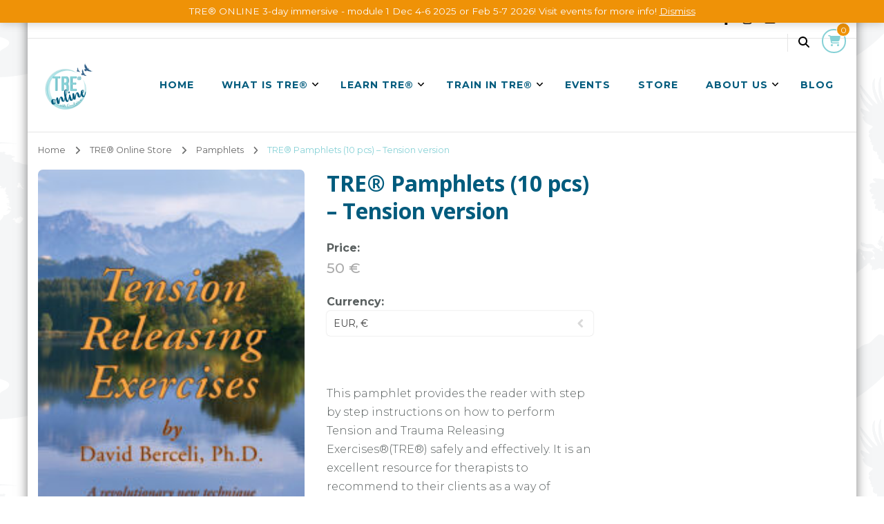

--- FILE ---
content_type: text/html; charset=UTF-8
request_url: https://tre-online.com/product/trepamphlettension/
body_size: 70321
content:
    <!DOCTYPE html>
    <html lang="en-GB" prefix="og: https://ogp.me/ns#">
    <head itemscope itemtype="https://schema.org/WebSite">
	    <meta charset="UTF-8">
    <meta name="viewport" content="width=device-width, initial-scale=1">
    <link rel="profile" href="https://gmpg.org/xfn/11">
    <meta name='robots' content='index, follow, max-image-preview:large, max-snippet:-1, max-video-preview:-1' />
	<style>img:is([sizes="auto" i], [sizes^="auto," i]) { contain-intrinsic-size: 3000px 1500px }</style>
	<script id="cookieyes" type="text/javascript" src="https://cdn-cookieyes.com/client_data/7bb4ae28b14cd905245adee0/script.js"></script>
            <script data-no-defer="1" data-ezscrex="false" data-cfasync="false" data-pagespeed-no-defer data-cookieconsent="ignore">
                var ctPublicFunctions = {"_ajax_nonce":"d3095751b8","_rest_nonce":"333123597f","_ajax_url":"\/wp-admin\/admin-ajax.php","_rest_url":"https:\/\/tre-online.com\/wp-json\/","data__cookies_type":"none","data__ajax_type":"rest","data__bot_detector_enabled":"1","data__frontend_data_log_enabled":1,"cookiePrefix":"","wprocket_detected":false,"host_url":"tre-online.com","text__ee_click_to_select":"Click to select the whole data","text__ee_original_email":"The complete one is","text__ee_got_it":"Got it","text__ee_blocked":"Blocked","text__ee_cannot_connect":"Cannot connect","text__ee_cannot_decode":"Can not decode email. Unknown reason","text__ee_email_decoder":"CleanTalk email decoder","text__ee_wait_for_decoding":"The magic is on the way!","text__ee_decoding_process":"Please wait a few seconds while we decode the contact data."}
            </script>
        
            <script data-no-defer="1" data-ezscrex="false" data-cfasync="false" data-pagespeed-no-defer data-cookieconsent="ignore">
                var ctPublic = {"_ajax_nonce":"d3095751b8","settings__forms__check_internal":"0","settings__forms__check_external":"0","settings__forms__force_protection":"0","settings__forms__search_test":"1","settings__data__bot_detector_enabled":"1","settings__sfw__anti_crawler":0,"blog_home":"https:\/\/tre-online.com\/","pixel__setting":"3","pixel__enabled":true,"pixel__url":null,"data__email_check_before_post":"1","data__email_check_exist_post":"1","data__cookies_type":"none","data__key_is_ok":true,"data__visible_fields_required":true,"wl_brandname":"Anti-Spam by CleanTalk","wl_brandname_short":"CleanTalk","ct_checkjs_key":"bd194a4ff2a7594a29333f89e35127adfda1452426ed10cfa57bc1f10ddc3c20","emailEncoderPassKey":"c8534bf1e59fde218018a33411e8c58e","bot_detector_forms_excluded":"W10=","advancedCacheExists":true,"varnishCacheExists":false,"wc_ajax_add_to_cart":true}
            </script>
        
	<!-- This site is optimized with the Yoast SEO plugin v26.4 - https://yoast.com/wordpress/plugins/seo/ -->
	<title>TRE® Pamphlets (10 pcs) - Tension version - TRE® Tension Releasing Exercises</title>
	<link rel="canonical" href="https://tre-online.com/product/trepamphlettension/" />
	<meta property="og:locale" content="en_GB" />
	<meta property="og:type" content="article" />
	<meta property="og:title" content="TRE® Pamphlets (10 pcs) - Tension version - TRE® Tension Releasing Exercises" />
	<meta property="og:description" content="This pamphlet provides the reader with step by step instructions on how to perform Tension and Trauma Releasing Exercises®(TRE®) safely and effectively. It is an excellent resource for therapists to recommend to their clients as a way of guiding them through the exercises between sessions. The pamphlets are only sold to certified TRE® Providers/Trainers (if you are towards the end of your certification, please clear with your CT if you are meeting requirements for placing an order).  Purchase of pamphlets through TRE-online.com can only be shipped within Europe. Providers/Trainers living outside of Europe are asked to purchase through www.traumaprevention.com   DISCOUNT IS PROVIDED WHEN PURCHASING BULKS   10% discount for 4 - 6 packages (use code provider_10 at check-out)  20% discount for 7 - 8 packages (use code provider_20 at check-out)  30% discount for 9+ packages (use code provider_30 at check-out)" />
	<meta property="og:url" content="https://tre-online.com/product/trepamphlettension/" />
	<meta property="og:site_name" content="TRE® Tension Releasing Exercises" />
	<meta property="article:publisher" content="https://www.facebook.com/onlineTRE" />
	<meta property="article:modified_time" content="2024-12-12T13:54:29+00:00" />
	<meta property="og:image" content="https://tre-online.com/wp-content/uploads/2020/03/Tension-booklet.web-cover-large.jpg" />
	<meta property="og:image:width" content="396" />
	<meta property="og:image:height" content="612" />
	<meta property="og:image:type" content="image/jpeg" />
	<meta name="twitter:card" content="summary_large_image" />
	<script type="application/ld+json" class="yoast-schema-graph">{"@context":"https://schema.org","@graph":[{"@type":"WebPage","@id":"https://tre-online.com/product/trepamphlettension/","url":"https://tre-online.com/product/trepamphlettension/","name":"TRE® Pamphlets (10 pcs) - Tension version - TRE® Tension Releasing Exercises","isPartOf":{"@id":"https://tre-online.com/#website"},"primaryImageOfPage":{"@id":"https://tre-online.com/product/trepamphlettension/#primaryimage"},"image":{"@id":"https://tre-online.com/product/trepamphlettension/#primaryimage"},"thumbnailUrl":"https://tre-online.com/wp-content/uploads/2020/03/Tension-booklet.web-cover-large.jpg","datePublished":"2020-03-29T08:45:59+00:00","dateModified":"2024-12-12T13:54:29+00:00","breadcrumb":{"@id":"https://tre-online.com/product/trepamphlettension/#breadcrumb"},"inLanguage":"en-GB","potentialAction":[{"@type":"ReadAction","target":["https://tre-online.com/product/trepamphlettension/"]}]},{"@type":"ImageObject","inLanguage":"en-GB","@id":"https://tre-online.com/product/trepamphlettension/#primaryimage","url":"https://tre-online.com/wp-content/uploads/2020/03/Tension-booklet.web-cover-large.jpg","contentUrl":"https://tre-online.com/wp-content/uploads/2020/03/Tension-booklet.web-cover-large.jpg","width":396,"height":612},{"@type":"BreadcrumbList","@id":"https://tre-online.com/product/trepamphlettension/#breadcrumb","itemListElement":[{"@type":"ListItem","position":1,"name":"Home","item":"https://tre-online.com/"},{"@type":"ListItem","position":2,"name":"TRE® Online Store","item":"https://tre-online.com/store/"},{"@type":"ListItem","position":3,"name":"TRE® Pamphlets (10 pcs) &#8211; Tension version"}]},{"@type":"WebSite","@id":"https://tre-online.com/#website","url":"https://tre-online.com/","name":"TRE® Tension Releasing Exercises","description":"Release Your Body - Release Your Mind","publisher":{"@id":"https://tre-online.com/#organization"},"potentialAction":[{"@type":"SearchAction","target":{"@type":"EntryPoint","urlTemplate":"https://tre-online.com/?s={search_term_string}"},"query-input":{"@type":"PropertyValueSpecification","valueRequired":true,"valueName":"search_term_string"}}],"inLanguage":"en-GB"},{"@type":"Organization","@id":"https://tre-online.com/#organization","name":"TRE® Tension Releasing Exercises","url":"https://tre-online.com/","logo":{"@type":"ImageObject","inLanguage":"en-GB","@id":"https://tre-online.com/#/schema/logo/image/","url":"https://tre-online.com/wp-content/uploads/2021/02/TRE-online-logo-size-optimzed.png","contentUrl":"https://tre-online.com/wp-content/uploads/2021/02/TRE-online-logo-size-optimzed.png","width":400,"height":397,"caption":"TRE® Tension Releasing Exercises"},"image":{"@id":"https://tre-online.com/#/schema/logo/image/"},"sameAs":["https://www.facebook.com/onlineTRE","https://www.instagram.com/online_tre/"]}]}</script>
	<!-- / Yoast SEO plugin. -->


<script type='application/javascript'  id='pys-version-script'>console.log('PixelYourSite Free version 11.1.3');</script>
<link rel='dns-prefetch' href='//fd.cleantalk.org' />
<link rel='dns-prefetch' href='//fonts.googleapis.com' />
<link rel='dns-prefetch' href='//www.googletagmanager.com' />
<link rel="alternate" type="application/rss+xml" title="TRE® Tension Releasing Exercises &raquo; Feed" href="https://tre-online.com/feed/" />
<link rel="alternate" type="application/rss+xml" title="TRE® Tension Releasing Exercises &raquo; Comments Feed" href="https://tre-online.com/comments/feed/" />
<style type="text/css" media="all">
.wpautoterms-footer{background-color:#ffffff;text-align:center;}
.wpautoterms-footer a{color:#000000;font-family:Arial, sans-serif;font-size:14px;}
.wpautoterms-footer .separator{color:#cccccc;font-family:Arial, sans-serif;font-size:14px;}</style>
<link rel='stylesheet' id='cf7ic_style-css' href='https://tre-online.com/wp-content/plugins/contact-form-7-image-captcha/css/cf7ic-style.css?ver=3.3.7' type='text/css' media='all' />
<link rel='stylesheet' id='eo-leaflet.js-css' href='https://tre-online.com/wp-content/plugins/event-organiser/lib/leaflet/leaflet.min.css?ver=1.4.0' type='text/css' media='all' />
<style id='eo-leaflet.js-inline-css' type='text/css'>
.leaflet-popup-close-button{box-shadow:none!important;}
</style>
<link rel='stylesheet' id='sbi_styles-css' href='https://tre-online.com/wp-content/plugins/instagram-feed/css/sbi-styles.min.css?ver=6.10.0' type='text/css' media='all' />
<link rel='stylesheet' id='wp-block-library-css' href='https://tre-online.com/wp-includes/css/dist/block-library/style.min.css?ver=6.8.3' type='text/css' media='all' />
<style id='classic-theme-styles-inline-css' type='text/css'>
/*! This file is auto-generated */
.wp-block-button__link{color:#fff;background-color:#32373c;border-radius:9999px;box-shadow:none;text-decoration:none;padding:calc(.667em + 2px) calc(1.333em + 2px);font-size:1.125em}.wp-block-file__button{background:#32373c;color:#fff;text-decoration:none}
</style>
<style id='wsi-iframe-block-style-inline-css' type='text/css'>
/*!***************************************************************************************************************************************************************************************************************************************!*\
  !*** css ./node_modules/css-loader/dist/cjs.js??ruleSet[1].rules[3].use[1]!./node_modules/postcss-loader/dist/cjs.js??ruleSet[1].rules[3].use[2]!./node_modules/sass-loader/dist/cjs.js??ruleSet[1].rules[3].use[3]!./src/style.scss ***!
  \***************************************************************************************************************************************************************************************************************************************/
/**
 * The following styles get applied both on the front of your site
 * and in the editor.
 *
 * Replace them with your own styles or remove the file completely.
 */
.iframe-block-container {
  display: flex;
  justify-content: center;
}

/*# sourceMappingURL=style-index.css.map*/
</style>
<style id='global-styles-inline-css' type='text/css'>
:root{--wp--preset--aspect-ratio--square: 1;--wp--preset--aspect-ratio--4-3: 4/3;--wp--preset--aspect-ratio--3-4: 3/4;--wp--preset--aspect-ratio--3-2: 3/2;--wp--preset--aspect-ratio--2-3: 2/3;--wp--preset--aspect-ratio--16-9: 16/9;--wp--preset--aspect-ratio--9-16: 9/16;--wp--preset--color--black: #000000;--wp--preset--color--cyan-bluish-gray: #abb8c3;--wp--preset--color--white: #ffffff;--wp--preset--color--pale-pink: #f78da7;--wp--preset--color--vivid-red: #cf2e2e;--wp--preset--color--luminous-vivid-orange: #ff6900;--wp--preset--color--luminous-vivid-amber: #fcb900;--wp--preset--color--light-green-cyan: #7bdcb5;--wp--preset--color--vivid-green-cyan: #00d084;--wp--preset--color--pale-cyan-blue: #8ed1fc;--wp--preset--color--vivid-cyan-blue: #0693e3;--wp--preset--color--vivid-purple: #9b51e0;--wp--preset--gradient--vivid-cyan-blue-to-vivid-purple: linear-gradient(135deg,rgba(6,147,227,1) 0%,rgb(155,81,224) 100%);--wp--preset--gradient--light-green-cyan-to-vivid-green-cyan: linear-gradient(135deg,rgb(122,220,180) 0%,rgb(0,208,130) 100%);--wp--preset--gradient--luminous-vivid-amber-to-luminous-vivid-orange: linear-gradient(135deg,rgba(252,185,0,1) 0%,rgba(255,105,0,1) 100%);--wp--preset--gradient--luminous-vivid-orange-to-vivid-red: linear-gradient(135deg,rgba(255,105,0,1) 0%,rgb(207,46,46) 100%);--wp--preset--gradient--very-light-gray-to-cyan-bluish-gray: linear-gradient(135deg,rgb(238,238,238) 0%,rgb(169,184,195) 100%);--wp--preset--gradient--cool-to-warm-spectrum: linear-gradient(135deg,rgb(74,234,220) 0%,rgb(151,120,209) 20%,rgb(207,42,186) 40%,rgb(238,44,130) 60%,rgb(251,105,98) 80%,rgb(254,248,76) 100%);--wp--preset--gradient--blush-light-purple: linear-gradient(135deg,rgb(255,206,236) 0%,rgb(152,150,240) 100%);--wp--preset--gradient--blush-bordeaux: linear-gradient(135deg,rgb(254,205,165) 0%,rgb(254,45,45) 50%,rgb(107,0,62) 100%);--wp--preset--gradient--luminous-dusk: linear-gradient(135deg,rgb(255,203,112) 0%,rgb(199,81,192) 50%,rgb(65,88,208) 100%);--wp--preset--gradient--pale-ocean: linear-gradient(135deg,rgb(255,245,203) 0%,rgb(182,227,212) 50%,rgb(51,167,181) 100%);--wp--preset--gradient--electric-grass: linear-gradient(135deg,rgb(202,248,128) 0%,rgb(113,206,126) 100%);--wp--preset--gradient--midnight: linear-gradient(135deg,rgb(2,3,129) 0%,rgb(40,116,252) 100%);--wp--preset--font-size--small: 13px;--wp--preset--font-size--medium: 20px;--wp--preset--font-size--large: 36px;--wp--preset--font-size--x-large: 42px;--wp--preset--spacing--20: 0.44rem;--wp--preset--spacing--30: 0.67rem;--wp--preset--spacing--40: 1rem;--wp--preset--spacing--50: 1.5rem;--wp--preset--spacing--60: 2.25rem;--wp--preset--spacing--70: 3.38rem;--wp--preset--spacing--80: 5.06rem;--wp--preset--shadow--natural: 6px 6px 9px rgba(0, 0, 0, 0.2);--wp--preset--shadow--deep: 12px 12px 50px rgba(0, 0, 0, 0.4);--wp--preset--shadow--sharp: 6px 6px 0px rgba(0, 0, 0, 0.2);--wp--preset--shadow--outlined: 6px 6px 0px -3px rgba(255, 255, 255, 1), 6px 6px rgba(0, 0, 0, 1);--wp--preset--shadow--crisp: 6px 6px 0px rgba(0, 0, 0, 1);}:where(.is-layout-flex){gap: 0.5em;}:where(.is-layout-grid){gap: 0.5em;}body .is-layout-flex{display: flex;}.is-layout-flex{flex-wrap: wrap;align-items: center;}.is-layout-flex > :is(*, div){margin: 0;}body .is-layout-grid{display: grid;}.is-layout-grid > :is(*, div){margin: 0;}:where(.wp-block-columns.is-layout-flex){gap: 2em;}:where(.wp-block-columns.is-layout-grid){gap: 2em;}:where(.wp-block-post-template.is-layout-flex){gap: 1.25em;}:where(.wp-block-post-template.is-layout-grid){gap: 1.25em;}.has-black-color{color: var(--wp--preset--color--black) !important;}.has-cyan-bluish-gray-color{color: var(--wp--preset--color--cyan-bluish-gray) !important;}.has-white-color{color: var(--wp--preset--color--white) !important;}.has-pale-pink-color{color: var(--wp--preset--color--pale-pink) !important;}.has-vivid-red-color{color: var(--wp--preset--color--vivid-red) !important;}.has-luminous-vivid-orange-color{color: var(--wp--preset--color--luminous-vivid-orange) !important;}.has-luminous-vivid-amber-color{color: var(--wp--preset--color--luminous-vivid-amber) !important;}.has-light-green-cyan-color{color: var(--wp--preset--color--light-green-cyan) !important;}.has-vivid-green-cyan-color{color: var(--wp--preset--color--vivid-green-cyan) !important;}.has-pale-cyan-blue-color{color: var(--wp--preset--color--pale-cyan-blue) !important;}.has-vivid-cyan-blue-color{color: var(--wp--preset--color--vivid-cyan-blue) !important;}.has-vivid-purple-color{color: var(--wp--preset--color--vivid-purple) !important;}.has-black-background-color{background-color: var(--wp--preset--color--black) !important;}.has-cyan-bluish-gray-background-color{background-color: var(--wp--preset--color--cyan-bluish-gray) !important;}.has-white-background-color{background-color: var(--wp--preset--color--white) !important;}.has-pale-pink-background-color{background-color: var(--wp--preset--color--pale-pink) !important;}.has-vivid-red-background-color{background-color: var(--wp--preset--color--vivid-red) !important;}.has-luminous-vivid-orange-background-color{background-color: var(--wp--preset--color--luminous-vivid-orange) !important;}.has-luminous-vivid-amber-background-color{background-color: var(--wp--preset--color--luminous-vivid-amber) !important;}.has-light-green-cyan-background-color{background-color: var(--wp--preset--color--light-green-cyan) !important;}.has-vivid-green-cyan-background-color{background-color: var(--wp--preset--color--vivid-green-cyan) !important;}.has-pale-cyan-blue-background-color{background-color: var(--wp--preset--color--pale-cyan-blue) !important;}.has-vivid-cyan-blue-background-color{background-color: var(--wp--preset--color--vivid-cyan-blue) !important;}.has-vivid-purple-background-color{background-color: var(--wp--preset--color--vivid-purple) !important;}.has-black-border-color{border-color: var(--wp--preset--color--black) !important;}.has-cyan-bluish-gray-border-color{border-color: var(--wp--preset--color--cyan-bluish-gray) !important;}.has-white-border-color{border-color: var(--wp--preset--color--white) !important;}.has-pale-pink-border-color{border-color: var(--wp--preset--color--pale-pink) !important;}.has-vivid-red-border-color{border-color: var(--wp--preset--color--vivid-red) !important;}.has-luminous-vivid-orange-border-color{border-color: var(--wp--preset--color--luminous-vivid-orange) !important;}.has-luminous-vivid-amber-border-color{border-color: var(--wp--preset--color--luminous-vivid-amber) !important;}.has-light-green-cyan-border-color{border-color: var(--wp--preset--color--light-green-cyan) !important;}.has-vivid-green-cyan-border-color{border-color: var(--wp--preset--color--vivid-green-cyan) !important;}.has-pale-cyan-blue-border-color{border-color: var(--wp--preset--color--pale-cyan-blue) !important;}.has-vivid-cyan-blue-border-color{border-color: var(--wp--preset--color--vivid-cyan-blue) !important;}.has-vivid-purple-border-color{border-color: var(--wp--preset--color--vivid-purple) !important;}.has-vivid-cyan-blue-to-vivid-purple-gradient-background{background: var(--wp--preset--gradient--vivid-cyan-blue-to-vivid-purple) !important;}.has-light-green-cyan-to-vivid-green-cyan-gradient-background{background: var(--wp--preset--gradient--light-green-cyan-to-vivid-green-cyan) !important;}.has-luminous-vivid-amber-to-luminous-vivid-orange-gradient-background{background: var(--wp--preset--gradient--luminous-vivid-amber-to-luminous-vivid-orange) !important;}.has-luminous-vivid-orange-to-vivid-red-gradient-background{background: var(--wp--preset--gradient--luminous-vivid-orange-to-vivid-red) !important;}.has-very-light-gray-to-cyan-bluish-gray-gradient-background{background: var(--wp--preset--gradient--very-light-gray-to-cyan-bluish-gray) !important;}.has-cool-to-warm-spectrum-gradient-background{background: var(--wp--preset--gradient--cool-to-warm-spectrum) !important;}.has-blush-light-purple-gradient-background{background: var(--wp--preset--gradient--blush-light-purple) !important;}.has-blush-bordeaux-gradient-background{background: var(--wp--preset--gradient--blush-bordeaux) !important;}.has-luminous-dusk-gradient-background{background: var(--wp--preset--gradient--luminous-dusk) !important;}.has-pale-ocean-gradient-background{background: var(--wp--preset--gradient--pale-ocean) !important;}.has-electric-grass-gradient-background{background: var(--wp--preset--gradient--electric-grass) !important;}.has-midnight-gradient-background{background: var(--wp--preset--gradient--midnight) !important;}.has-small-font-size{font-size: var(--wp--preset--font-size--small) !important;}.has-medium-font-size{font-size: var(--wp--preset--font-size--medium) !important;}.has-large-font-size{font-size: var(--wp--preset--font-size--large) !important;}.has-x-large-font-size{font-size: var(--wp--preset--font-size--x-large) !important;}
:where(.wp-block-post-template.is-layout-flex){gap: 1.25em;}:where(.wp-block-post-template.is-layout-grid){gap: 1.25em;}
:where(.wp-block-columns.is-layout-flex){gap: 2em;}:where(.wp-block-columns.is-layout-grid){gap: 2em;}
:root :where(.wp-block-pullquote){font-size: 1.5em;line-height: 1.6;}
</style>
<link rel='stylesheet' id='awpt_frontend_styles-css' href='https://tre-online.com/wp-content/plugins/amelia-woocommerce-product/css/style.css?ver=1.0.0' type='text/css' media='all' />
<link rel='stylesheet' id='wpautoterms_css-css' href='https://tre-online.com/wp-content/plugins/auto-terms-of-service-and-privacy-policy/css/wpautoterms.css?ver=6.8.3' type='text/css' media='all' />
<link rel='stylesheet' id='blossomthemes-email-newsletter-css' href='https://tre-online.com/wp-content/plugins/blossomthemes-email-newsletter/public/css/blossomthemes-email-newsletter-public.min.css?ver=2.2.10' type='text/css' media='all' />
<link rel='stylesheet' id='blossomthemes-toolkit-css' href='https://tre-online.com/wp-content/plugins/blossomthemes-toolkit/public/css/blossomthemes-toolkit-public.min.css?ver=2.2.7' type='text/css' media='all' />
<link rel='stylesheet' id='cleantalk-public-css-css' href='https://tre-online.com/wp-content/plugins/cleantalk-spam-protect/css/cleantalk-public.min.css?ver=6.68_1763462088' type='text/css' media='all' />
<link rel='stylesheet' id='cleantalk-email-decoder-css-css' href='https://tre-online.com/wp-content/plugins/cleantalk-spam-protect/css/cleantalk-email-decoder.min.css?ver=6.68_1763462088' type='text/css' media='all' />
<link rel='stylesheet' id='contact-form-7-signature-addon-css' href='https://tre-online.com/wp-content/plugins/contact-form-7-signature-addon/public/css/style.css?ver=4.2.2' type='text/css' media='all' />
<link rel='stylesheet' id='contact-form-7-css' href='https://tre-online.com/wp-content/plugins/contact-form-7/includes/css/styles.css?ver=6.1.3' type='text/css' media='all' />
<link rel='stylesheet' id='photoswipe-css' href='https://tre-online.com/wp-content/plugins/woocommerce/assets/css/photoswipe/photoswipe.min.css?ver=10.3.5' type='text/css' media='all' />
<link rel='stylesheet' id='photoswipe-default-skin-css' href='https://tre-online.com/wp-content/plugins/woocommerce/assets/css/photoswipe/default-skin/default-skin.min.css?ver=10.3.5' type='text/css' media='all' />
<link rel='stylesheet' id='woocommerce-layout-css' href='https://tre-online.com/wp-content/plugins/woocommerce/assets/css/woocommerce-layout.css?ver=10.3.5' type='text/css' media='all' />
<link rel='stylesheet' id='woocommerce-smallscreen-css' href='https://tre-online.com/wp-content/plugins/woocommerce/assets/css/woocommerce-smallscreen.css?ver=10.3.5' type='text/css' media='only screen and (max-width: 768px)' />
<link rel='stylesheet' id='woocommerce-general-css' href='https://tre-online.com/wp-content/plugins/woocommerce/assets/css/woocommerce.css?ver=10.3.5' type='text/css' media='all' />
<style id='woocommerce-inline-inline-css' type='text/css'>
.woocommerce form .form-row .required { visibility: visible; }
</style>
<link rel='stylesheet' id='woocommerce-product-attachment-css' href='https://tre-online.com/wp-content/plugins/woo-product-attachment/public/css/woocommerce-product-attachment-public.css?ver=2.1.6' type='text/css' media='all' />
<link rel='stylesheet' id='jquery-ui-style-css' href='https://tre-online.com/wp-content/plugins/woocommerce-bookings/dist/css/jquery-ui-styles.css?ver=1.11.4-wc-bookings.2.0.7' type='text/css' media='all' />
<link rel='stylesheet' id='wc-bookings-styles-css' href='https://tre-online.com/wp-content/plugins/woocommerce-bookings/dist/css/frontend.css?ver=2.0.7' type='text/css' media='all' />
<link rel='stylesheet' id='brands-styles-css' href='https://tre-online.com/wp-content/plugins/woocommerce/assets/css/brands.css?ver=10.3.5' type='text/css' media='all' />
<link rel='stylesheet' id='WCPAY_EXPRESS_CHECKOUT_ECE-css' href='https://tre-online.com/wp-content/plugins/woocommerce-payments/dist/express-checkout.css?ver=10.2.0' type='text/css' media='all' />
<link rel='stylesheet' id='parent-style-css' href='https://tre-online.com/wp-content/themes/blossom-coach-pro/style.css?ver=6.8.3' type='text/css' media='all' />
<link rel='stylesheet' id='child-style-css' href='https://tre-online.com/wp-content/themes/blossom-coach-pro/style.css?ver=6.8.3' type='text/css' media='all' />
<link rel='stylesheet' id='blossom-coach-pro-woocommerce-css' href='https://tre-online.com/wp-content/themes/blossom-coach-pro/css/woocommerce.min.css?ver=6.8.3' type='text/css' media='all' />
<link rel='stylesheet' id='blossom-coach-pro-google-fonts-css' href='https://fonts.googleapis.com/css?family=Montserrat%3A100%2C200%2C300%2Cregular%2C500%2C600%2C700%2C800%2C900%2C100italic%2C200italic%2C300italic%2Citalic%2C500italic%2C600italic%2C700italic%2C800italic%2C900italic%7COpen+Sans%3A300%2Cregular%2C500%2C600%2C700%2C800%2C300italic%2Citalic%2C500italic%2C600italic%2C700italic%2C800italic%7CBenchNine%3A700%7CNunito+Sans%3Aregular' type='text/css' media='all' />
<link rel='stylesheet' id='blossom-coach-pro-css' href='https://tre-online.com/wp-content/themes/blossom-coach-pro/style.min.css?ver=6.8.3' type='text/css' media='all' />
<link rel='stylesheet' id='blossom-coach-pro-elementor-css' href='https://tre-online.com/wp-content/themes/blossom-coach-pro/css/elementor.min.css?ver=6.8.3' type='text/css' media='all' />
<link rel='stylesheet' id='jquery-fancybox-css' href='https://tre-online.com/wp-content/themes/blossom-coach-pro/css/jquery.fancybox.min.css?ver=3.5.6' type='text/css' media='all' />
<link rel='stylesheet' id='trp-language-switcher-v2-css' href='https://tre-online.com/wp-content/plugins/translatepress-multilingual/assets/css/trp-language-switcher-v2.css?ver=3.0.3' type='text/css' media='all' />
<link rel='stylesheet' id='wc_stripe_express_checkout_style-css' href='https://tre-online.com/wp-content/plugins/woocommerce-gateway-stripe/build/express-checkout.css?ver=2bec0c7b5a831a62b06b' type='text/css' media='all' />
<!--n2css--><!--n2js--><script type="text/javascript" id="jquery-core-js-extra">
/* <![CDATA[ */
var bten_ajax_data = {"ajaxurl":"https:\/\/tre-online.com\/wp-admin\/admin-ajax.php"};
/* ]]> */
</script>
<script type="text/javascript" src="https://tre-online.com/wp-includes/js/jquery/jquery.min.js?ver=3.7.1" id="jquery-core-js"></script>
<script type="text/javascript" src="https://tre-online.com/wp-includes/js/jquery/jquery-migrate.min.js?ver=3.4.1" id="jquery-migrate-js"></script>
<script type="text/javascript" src="https://tre-online.com/wp-includes/js/dist/dom-ready.min.js?ver=f77871ff7694fffea381" id="wp-dom-ready-js"></script>
<script type="text/javascript" src="https://tre-online.com/wp-content/plugins/auto-terms-of-service-and-privacy-policy/js/base.js?ver=3.0.4" id="wpautoterms_base-js"></script>
<script type="text/javascript" src="https://tre-online.com/wp-content/plugins/cleantalk-spam-protect/js/apbct-public-bundle.min.js?ver=6.68_1763462088" id="apbct-public-bundle.min-js-js"></script>
<script type="text/javascript" src="https://fd.cleantalk.org/ct-bot-detector-wrapper.js?ver=6.68" id="ct_bot_detector-js" defer="defer" data-wp-strategy="defer"></script>
<script type="text/javascript" src="https://tre-online.com/wp-content/plugins/contact-form-7-signature-addon/public/js/signature_pad.min.js?ver=4.2.2" id="contact-form-7-signature-addon-signature-js"></script>
<script type="text/javascript" src="https://tre-online.com/wp-content/plugins/contact-form-7-signature-addon/public/js/scripts.js?ver=4.2.2" id="contact-form-7-signature-addon-js"></script>
<script type="text/javascript" src="https://tre-online.com/wp-content/plugins/woocommerce/assets/js/jquery-blockui/jquery.blockUI.min.js?ver=2.7.0-wc.10.3.5" id="wc-jquery-blockui-js" defer="defer" data-wp-strategy="defer"></script>
<script type="text/javascript" id="wc-add-to-cart-js-extra">
/* <![CDATA[ */
var wc_add_to_cart_params = {"ajax_url":"\/wp-admin\/admin-ajax.php","wc_ajax_url":"\/?wc-ajax=%%endpoint%%","i18n_view_cart":"View basket","cart_url":"https:\/\/tre-online.com\/cart\/","is_cart":"","cart_redirect_after_add":"yes"};
/* ]]> */
</script>
<script type="text/javascript" src="https://tre-online.com/wp-content/plugins/woocommerce/assets/js/frontend/add-to-cart.min.js?ver=10.3.5" id="wc-add-to-cart-js" defer="defer" data-wp-strategy="defer"></script>
<script type="text/javascript" src="https://tre-online.com/wp-content/plugins/woocommerce/assets/js/flexslider/jquery.flexslider.min.js?ver=2.7.2-wc.10.3.5" id="wc-flexslider-js" defer="defer" data-wp-strategy="defer"></script>
<script type="text/javascript" src="https://tre-online.com/wp-content/plugins/woocommerce/assets/js/photoswipe/photoswipe.min.js?ver=4.1.1-wc.10.3.5" id="wc-photoswipe-js" defer="defer" data-wp-strategy="defer"></script>
<script type="text/javascript" src="https://tre-online.com/wp-content/plugins/woocommerce/assets/js/photoswipe/photoswipe-ui-default.min.js?ver=4.1.1-wc.10.3.5" id="wc-photoswipe-ui-default-js" defer="defer" data-wp-strategy="defer"></script>
<script type="text/javascript" id="wc-single-product-js-extra">
/* <![CDATA[ */
var wc_single_product_params = {"i18n_required_rating_text":"Please select a rating","i18n_rating_options":["1 of 5 stars","2 of 5 stars","3 of 5 stars","4 of 5 stars","5 of 5 stars"],"i18n_product_gallery_trigger_text":"View full-screen image gallery","review_rating_required":"yes","flexslider":{"rtl":false,"animation":"slide","smoothHeight":true,"directionNav":false,"controlNav":"thumbnails","slideshow":false,"animationSpeed":500,"animationLoop":false,"allowOneSlide":false},"zoom_enabled":"","zoom_options":[],"photoswipe_enabled":"1","photoswipe_options":{"shareEl":false,"closeOnScroll":false,"history":false,"hideAnimationDuration":0,"showAnimationDuration":0},"flexslider_enabled":"1"};
/* ]]> */
</script>
<script type="text/javascript" src="https://tre-online.com/wp-content/plugins/woocommerce/assets/js/frontend/single-product.min.js?ver=10.3.5" id="wc-single-product-js" defer="defer" data-wp-strategy="defer"></script>
<script type="text/javascript" src="https://tre-online.com/wp-content/plugins/woocommerce/assets/js/js-cookie/js.cookie.min.js?ver=2.1.4-wc.10.3.5" id="wc-js-cookie-js" defer="defer" data-wp-strategy="defer"></script>
<script type="text/javascript" id="woocommerce-js-extra">
/* <![CDATA[ */
var woocommerce_params = {"ajax_url":"\/wp-admin\/admin-ajax.php","wc_ajax_url":"\/?wc-ajax=%%endpoint%%","i18n_password_show":"Show password","i18n_password_hide":"Hide password"};
/* ]]> */
</script>
<script type="text/javascript" src="https://tre-online.com/wp-content/plugins/woocommerce/assets/js/frontend/woocommerce.min.js?ver=10.3.5" id="woocommerce-js" defer="defer" data-wp-strategy="defer"></script>
<script type="text/javascript" src="https://tre-online.com/wp-content/plugins/translatepress-multilingual/assets/js/trp-frontend-compatibility.js?ver=3.0.3" id="trp-frontend-compatibility-js"></script>
<script type="text/javascript" src="https://tre-online.com/wp-content/plugins/woo-product-attachment/public/js/woocommerce-product-attachment-public.js?ver=2.1.6" id="woocommerce-product-attachment-js"></script>
<script type="text/javascript" id="WCPAY_ASSETS-js-extra">
/* <![CDATA[ */
var wcpayAssets = {"url":"https:\/\/tre-online.com\/wp-content\/plugins\/woocommerce-payments\/dist\/"};
/* ]]> */
</script>
<script type="text/javascript" src="https://tre-online.com/wp-content/themes/blossom-coach-pro-child/js/custom_sticky_header.js?ver=6.8.3" id="custom_sticky_header-js"></script>
<script type="text/javascript" src="https://tre-online.com/wp-content/plugins/translatepress-multilingual/assets/js/trp-frontend-language-switcher.js?ver=3.0.3" id="trp-language-switcher-js-v2-js"></script>
<script type="text/javascript" src="https://tre-online.com/wp-content/plugins/pixelyoursite/dist/scripts/jquery.bind-first-0.2.3.min.js?ver=6.8.3" id="jquery-bind-first-js"></script>
<script type="text/javascript" src="https://tre-online.com/wp-content/plugins/pixelyoursite/dist/scripts/js.cookie-2.1.3.min.js?ver=2.1.3" id="js-cookie-pys-js"></script>
<script type="text/javascript" src="https://tre-online.com/wp-content/plugins/pixelyoursite/dist/scripts/tld.min.js?ver=2.3.1" id="js-tld-js"></script>
<script type="text/javascript" id="pys-js-extra">
/* <![CDATA[ */
var pysOptions = {"staticEvents":{"facebook":{"woo_view_content":[{"delay":0,"type":"static","name":"ViewContent","pixelIds":["619771915243231"],"eventID":"925aecf7-6994-4a18-a509-cb55d9bed7a2","params":{"content_ids":["1791"],"content_type":"product","content_name":"TRE\u00ae Pamphlets (10 pcs) - Tension version","category_name":"Pamphlets","contents":[{"id":"1791","quantity":1}],"product_price":"50","page_title":"TRE\u00ae Pamphlets (10 pcs) - Tension version","post_type":"product","post_id":1791,"plugin":"PixelYourSite","user_role":"guest","event_url":"tre-online.com\/product\/trepamphlettension\/"},"e_id":"woo_view_content","ids":[],"hasTimeWindow":false,"timeWindow":0,"woo_order":"","edd_order":""}],"init_event":[{"delay":0,"type":"static","ajaxFire":false,"name":"PageView","pixelIds":["619771915243231"],"eventID":"7f62c6f9-4bab-4d0d-b9f5-e29a6f926c43","params":{"page_title":"TRE\u00ae Pamphlets (10 pcs) - Tension version","post_type":"product","post_id":1791,"plugin":"PixelYourSite","user_role":"guest","event_url":"tre-online.com\/product\/trepamphlettension\/"},"e_id":"init_event","ids":[],"hasTimeWindow":false,"timeWindow":0,"woo_order":"","edd_order":""}]}},"dynamicEvents":{"woo_add_to_cart_on_button_click":{"facebook":{"delay":0,"type":"dyn","name":"AddToCart","pixelIds":["619771915243231"],"eventID":"16d16aa4-53cb-4be1-8166-ecce1bf4164f","params":{"page_title":"TRE\u00ae Pamphlets (10 pcs) - Tension version","post_type":"product","post_id":1791,"plugin":"PixelYourSite","user_role":"guest","event_url":"tre-online.com\/product\/trepamphlettension\/"},"e_id":"woo_add_to_cart_on_button_click","ids":[],"hasTimeWindow":false,"timeWindow":0,"woo_order":"","edd_order":""}}},"triggerEvents":[],"triggerEventTypes":[],"facebook":{"pixelIds":["619771915243231"],"advancedMatching":[],"advancedMatchingEnabled":false,"removeMetadata":false,"wooVariableAsSimple":false,"serverApiEnabled":false,"wooCRSendFromServer":false,"send_external_id":null,"enabled_medical":false,"do_not_track_medical_param":["event_url","post_title","page_title","landing_page","content_name","categories","category_name","tags"],"meta_ldu":false},"debug":"","siteUrl":"https:\/\/tre-online.com","ajaxUrl":"https:\/\/tre-online.com\/wp-admin\/admin-ajax.php","ajax_event":"587ea8c7f8","enable_remove_download_url_param":"1","cookie_duration":"7","last_visit_duration":"60","enable_success_send_form":"","ajaxForServerEvent":"1","ajaxForServerStaticEvent":"1","useSendBeacon":"1","send_external_id":"1","external_id_expire":"180","track_cookie_for_subdomains":"1","google_consent_mode":"1","gdpr":{"ajax_enabled":true,"all_disabled_by_api":false,"facebook_disabled_by_api":false,"analytics_disabled_by_api":false,"google_ads_disabled_by_api":false,"pinterest_disabled_by_api":false,"bing_disabled_by_api":false,"externalID_disabled_by_api":false,"facebook_prior_consent_enabled":true,"analytics_prior_consent_enabled":true,"google_ads_prior_consent_enabled":null,"pinterest_prior_consent_enabled":true,"bing_prior_consent_enabled":true,"cookiebot_integration_enabled":false,"cookiebot_facebook_consent_category":"marketing","cookiebot_analytics_consent_category":"statistics","cookiebot_tiktok_consent_category":"marketing","cookiebot_google_ads_consent_category":"marketing","cookiebot_pinterest_consent_category":"marketing","cookiebot_bing_consent_category":"marketing","consent_magic_integration_enabled":false,"real_cookie_banner_integration_enabled":false,"cookie_notice_integration_enabled":false,"cookie_law_info_integration_enabled":true,"analytics_storage":{"enabled":true,"value":"granted","filter":false},"ad_storage":{"enabled":true,"value":"granted","filter":false},"ad_user_data":{"enabled":true,"value":"granted","filter":false},"ad_personalization":{"enabled":true,"value":"granted","filter":false}},"cookie":{"disabled_all_cookie":false,"disabled_start_session_cookie":false,"disabled_advanced_form_data_cookie":false,"disabled_landing_page_cookie":false,"disabled_first_visit_cookie":false,"disabled_trafficsource_cookie":false,"disabled_utmTerms_cookie":false,"disabled_utmId_cookie":false},"tracking_analytics":{"TrafficSource":"direct","TrafficLanding":"undefined","TrafficUtms":[],"TrafficUtmsId":[]},"GATags":{"ga_datalayer_type":"default","ga_datalayer_name":"dataLayerPYS"},"woo":{"enabled":true,"enabled_save_data_to_orders":true,"addToCartOnButtonEnabled":true,"addToCartOnButtonValueEnabled":true,"addToCartOnButtonValueOption":"price","singleProductId":1791,"removeFromCartSelector":"form.woocommerce-cart-form .remove","addToCartCatchMethod":"add_cart_js","is_order_received_page":false,"containOrderId":false},"edd":{"enabled":false},"cache_bypass":"1763497845"};
/* ]]> */
</script>
<script type="text/javascript" src="https://tre-online.com/wp-content/plugins/pixelyoursite/dist/scripts/public.js?ver=11.1.3" id="pys-js"></script>
<link rel="https://api.w.org/" href="https://tre-online.com/wp-json/" /><link rel="alternate" title="JSON" type="application/json" href="https://tre-online.com/wp-json/wp/v2/product/1791" /><link rel="EditURI" type="application/rsd+xml" title="RSD" href="https://tre-online.com/xmlrpc.php?rsd" />
<meta name="generator" content="WordPress 6.8.3" />
<meta name="generator" content="WooCommerce 10.3.5" />
<link rel='shortlink' href='https://tre-online.com/?p=1791' />
		<!-- Custom Logo: hide header text -->
		<style id="custom-logo-css" type="text/css">
			.site-title, .site-description {
				position: absolute;
				clip-path: inset(50%);
			}
		</style>
		<link rel="alternate" title="oEmbed (JSON)" type="application/json+oembed" href="https://tre-online.com/wp-json/oembed/1.0/embed?url=https%3A%2F%2Ftre-online.com%2Fproduct%2Ftrepamphlettension%2F" />
<link rel="alternate" title="oEmbed (XML)" type="text/xml+oembed" href="https://tre-online.com/wp-json/oembed/1.0/embed?url=https%3A%2F%2Ftre-online.com%2Fproduct%2Ftrepamphlettension%2F&#038;format=xml" />
<meta name="generator" content="Site Kit by Google 1.166.0" /><link rel="alternate" hreflang="en-GB" href="https://tre-online.com/product/trepamphlettension/"/>
<link rel="alternate" hreflang="sv-SE" href="https://tre-online.com/sv/produkt/trepamphlettension/"/>
<link rel="alternate" hreflang="sk-SK" href="https://tre-online.com/sk/product/trepamphlettension/"/>
<link rel="alternate" hreflang="es-ES" href="https://tre-online.com/es/product/trepamfletension/"/>
<link rel="alternate" hreflang="nb-NO" href="https://tre-online.com/nb/product/trepamphlettension/"/>
<link rel="alternate" hreflang="cs-CZ" href="https://tre-online.com/cs/product/trepamphlettension/"/>
<link rel="alternate" hreflang="en" href="https://tre-online.com/product/trepamphlettension/"/>
<link rel="alternate" hreflang="sv" href="https://tre-online.com/sv/produkt/trepamphlettension/"/>
<link rel="alternate" hreflang="sk" href="https://tre-online.com/sk/product/trepamphlettension/"/>
<link rel="alternate" hreflang="es" href="https://tre-online.com/es/product/trepamfletension/"/>
<link rel="alternate" hreflang="nb" href="https://tre-online.com/nb/product/trepamphlettension/"/>
<link rel="alternate" hreflang="cs" href="https://tre-online.com/cs/product/trepamphlettension/"/>
<link rel="alternate" hreflang="x-default" href="https://tre-online.com/product/trepamphlettension/"/>
	<noscript><style>.woocommerce-product-gallery{ opacity: 1 !important; }</style></noscript>
	<meta name="generator" content="Elementor 3.33.1; features: additional_custom_breakpoints; settings: css_print_method-external, google_font-enabled, font_display-auto">
<!-- Instagram Feed CSS -->
<style type="text/css">
.sbi_follow_btn { float: left;  margin-top: 10px; }
</style>
			<style>
				.e-con.e-parent:nth-of-type(n+4):not(.e-lazyloaded):not(.e-no-lazyload),
				.e-con.e-parent:nth-of-type(n+4):not(.e-lazyloaded):not(.e-no-lazyload) * {
					background-image: none !important;
				}
				@media screen and (max-height: 1024px) {
					.e-con.e-parent:nth-of-type(n+3):not(.e-lazyloaded):not(.e-no-lazyload),
					.e-con.e-parent:nth-of-type(n+3):not(.e-lazyloaded):not(.e-no-lazyload) * {
						background-image: none !important;
					}
				}
				@media screen and (max-height: 640px) {
					.e-con.e-parent:nth-of-type(n+2):not(.e-lazyloaded):not(.e-no-lazyload),
					.e-con.e-parent:nth-of-type(n+2):not(.e-lazyloaded):not(.e-no-lazyload) * {
						background-image: none !important;
					}
				}
			</style>
			<style type="text/css" id="custom-background-css">
body.custom-background { background-image: url("https://tre-online.com/wp-content/uploads/2020/03/15.icon-whiteGrey.png"); background-position: center center; background-size: auto; background-repeat: repeat; background-attachment: fixed; }
</style>
	
<!-- Google Tag Manager snippet added by Site Kit -->
<script type="text/javascript">
/* <![CDATA[ */

			( function( w, d, s, l, i ) {
				w[l] = w[l] || [];
				w[l].push( {'gtm.start': new Date().getTime(), event: 'gtm.js'} );
				var f = d.getElementsByTagName( s )[0],
					j = d.createElement( s ), dl = l != 'dataLayer' ? '&l=' + l : '';
				j.async = true;
				j.src = 'https://www.googletagmanager.com/gtm.js?id=' + i + dl;
				f.parentNode.insertBefore( j, f );
			} )( window, document, 'script', 'dataLayer', 'GTM-N8ZL2CR' );
			
/* ]]> */
</script>

<!-- End Google Tag Manager snippet added by Site Kit -->
<link rel="icon" href="https://tre-online.com/wp-content/uploads/2020/04/cropped-TRE-online-logo-COLOR-OPTION-3-gradient-32x32.png" sizes="32x32" />
<link rel="icon" href="https://tre-online.com/wp-content/uploads/2020/04/cropped-TRE-online-logo-COLOR-OPTION-3-gradient-192x192.png" sizes="192x192" />
<link rel="apple-touch-icon" href="https://tre-online.com/wp-content/uploads/2020/04/cropped-TRE-online-logo-COLOR-OPTION-3-gradient-180x180.png" />
<meta name="msapplication-TileImage" content="https://tre-online.com/wp-content/uploads/2020/04/cropped-TRE-online-logo-COLOR-OPTION-3-gradient-270x270.png" />
<style type='text/css' media='all'>
    .arrow-button-hover a::after {
    background-image: url("data:image/svg+xml,%3Csvg xmlns='http://www.w3.org/2000/svg' width='13.674' height='10.009' viewBox='0 0 13.674 10.009'%3E%3Cg id='Group_255' data-name='Group 255' transform='translate(-609.024 -4045.697)'%3E%3Cpath id='Path_4337' data-name='Path 4337' d='M-1301,1456h11.233' transform='translate(1910.77 2594.787)' fill='none' stroke='%2386d1d6' stroke-linecap='round' stroke-width='1.5'/%3E%3Cpath id='Path_4338' data-name='Path 4338' d='M-1292.088,1450.363l3.944,3.944-3.944,3.944' transform='translate(1910.092 2596.395)' fill='none' stroke='%2386d1d6' stroke-linecap='round' stroke-linejoin='round' stroke-width='1.5'/%3E%3C/g%3E%3C/svg%3E");
    }

    :root {
    --e-global-color-primary_color  : #86d1d6;
    --e-global-color-secondary_color: #ef9207;
    --e-global-color-font_color: #595f5f;
    --e-global-color-footer_bg_color: #ef9207;
    --e-global-color-footer_text_color: #ffffff;
    --primary-color: #86d1d6;
    --secondary-color: #ef9207;
    --secondary-color-rgb: 239, 146, 7;
    --font-color: #595f5f;
    --font-color-rgb: 89, 95, 95;
    --primary-font: Montserrat;
    --secondary-font: Open Sans;
    --primary-color-rgb: 134, 209, 214;
    }

    section#wheeloflife_section {
    background-color: #e5f3f3;
    }

    .style-six.site-banner::after,
    .style-five.site-banner::after,
    .style-two.site-banner .banner-caption::after {
    background-image: url("data:image/svg+xml,%3Csvg xmlns='http://www.w3.org/2000/svg' width='244.614' height='198.56' viewBox='0 0 244.614 198.56'%3E%3Cg id='Group_6281' data-name='Group 6281' transform='translate(-1865.716 56.644)'%3E%3Cg id='Group_6280' data-name='Group 6280'%3E%3Cpath id='Path_30637' data-name='Path 30637' d='M1513.342,1482.8c-12.991,25.019-27.714,61.337-20.785,77.479s23.406,57.3,43.747,62.145,26.041,11.562,39.027,9.14,12.022,5.379,45.682,2.169,29.544-19.5,49.463-27.571,36.18-16.37,44.84-16.37,30.994-45.656,13.673-66.639-125.577-88.778-157.621-87.165S1513.342,1482.8,1513.342,1482.8Z' transform='translate(374.934 -1492.606)' fill='%23ef9207' opacity='0.05'/%3E%3C/g%3E%3C/g%3E%3C/svg%3E");
    }

    .site-branding .site-title{
    font-size : 30px;
    font-family : BenchNine;
    font-weight : 700;
    font-style : normal;
    }

    .custom-logo-link img{
    width: 70px;
    max-width: 100%;
    }
    .resources-section{
    background-color: #f3fdfe;
    }

    .sticky-bar-content.notification-enabled {
    background: #88ced0;
    color: #ffffff;
    }

    .sticky-t-bar:not(.active) .close {
    background: #88ced0;
    }

    .footer-t .widget-title,
    .footer-t .grid,
    .footer-t .entry-header .entry-title,
    .footer-t .entry-header .entry-title a,
    .footer-t .widget_bttk_contact_social_links .bttk-contact-widget-wrap ul.contact-list li a,
    .site-footer .widget_bttk_social_links ul li a,
    .footer-t .style-three .entry-header .entry-title,
    .footer-t .style-three .entry-header .entry-title a {
        color: #ffffff;
    }
    
    .footer-t .widget ul li a {
        color: #ffffff;
        opacity: 0.6;
    }
   
    .footer-t .widget ul li a:hover {
        color: #86d1d6;
        opacity: 1;
    }

    .site-footer .widget_categories ul li,
    .site-footer .widget_archive ul li,
    .site-footer .widget_meta ul li,
    .site-footer .widget_pages ul li,
    .site-footer .widget_recent_comments ul li,
    .site-footer .widget_recent_entries ul li,
    .site-footer .widget_nav_menu ul li,
    .site-footer .widget_rss ul li {
    border-bottom-color: rgba(255, 255, 255, 0.1);    }

    .site-footer .widget_categories ul li:before,
    .site-footer .widget_archive ul li:before,
    .site-footer .widget_meta ul li:before,
    .site-footer .widget_pages ul li:before,
    .site-footer .widget_recent_comments ul li:before,
    .site-footer .widget_recent_entries ul li:before,
    .site-footer .widget_nav_menu ul li:before,
    .site-footer .widget_rss ul li:before {
    background: rgba(255, 255, 255, 0.55);    }

    .site-footer table tbody tr:nth-child(2n+1) {
    background: rgba(255, 255, 255, 0.05);    }

    .site-footer .widget_rss ul li .rss-date {
    color: rgba(255, 255, 255, 0.55);    }

    .site-footer .wp-caption-text {
    color: rgba(255, 255, 255, 0.7);    }

    .footer-t .widget_bttk_contact_social_links .social-networks a {
    color: rgba(255, 255, 255, 0.7);    border-color: rgba(255, 255, 255, 0.1);    }

    .site-footer .widget_bttk_posts_category_slider_widget .owl-theme .owl-dots .owl-dot span {
    background: rgba(255, 255, 255, 0.5);    }

    .site-footer .widget_bttk_posts_category_slider_widget .owl-theme .owl-dots .owl-dot.active span {
    background: #ffffff;
    }

    .bottom-footer {
    border-top-color: rgba(255, 255, 255, 0.1);    color: rgba(255, 255, 255, 0.5);    }



    body,
    button,
    input,
    select,
    optgroup {

    font-family : Montserrat;
    font-size: 16px;

    }

    .site-banner .banner-img:before, .site-banner .item:after, .site-banner .wp-custom-header:after {
            content: "";
            position: absolute;
            top: 0;
            left: 0;
            width: 100%;
            height: 100%;
            background: -webkit-linear-gradient(150deg, transparent, rgba(0, 0, 0, 0.75));
            background: -moz-linear-gradient(150deg, transparent, rgba(0, 0, 0, 0.75));
            background: -ms-linear-gradient(150deg, transparent, rgba(0, 0, 0, 0.75));
            background: -o-linear-gradient(150deg, transparent, rgba(0, 0, 0, 0.75));
            background: linear-gradient(150deg, transparent, rgba(0, 0, 0, 0.75));
        }
    textarea, section[class*="-section"] .widget_blossom_client_logo_widget .widget-title, .blog-section article .entry-meta,
    .btn-link, section.counter-section .widget.widget_blossomthemes_stat_counter_widget .widget-title,
    .widget.widget_blossomthemes_stat_counter_widget .widget-title, .single .entry-meta,
    .portfolio-text-holder .portfolio-img-title {

    font-family : Montserrat;

    }

    h1, h2, h3, h4, h5, h6,
    .header-search-form .search-form .screen-reader-text, section[class*="-section"] .widget .widget-title,
    section[class*="-section"] .widget_blossomtheme_featured_page_widget .section-subtitle,
    .section-title, .comment-body b.fn, .comment-body .reply .comment-reply-link, .single .navigation .nav-links,
    .header-search-form .search-form .screen-reader-text, .banner-caption .blossomthemes-email-newsletter-wrapper .text-holder h3,
    .site-banner .item .banner-text .title, .banner-caption .btn-more,
    .site-banner .banner-caption .banner-wrap .banner-link, .btn-readmore,
    .btn-readmore:visited, .bttk-testimonial-holder .name, .pricing-block .price, .entry-meta, #primary .widget_blossomtheme_featured_page_widget .section-subtitle, .widget_blossomthemes_stat_counter_widget .hs-counter,
    .widget_bttk_description_widget .bttk-team-holder .name, .bttk-team-inner-holder-modal .name, .page-header .subtitle, .dropcap,
    .error-404 .error-num, .error-404 a.bttn {

    font-family : Open Sans;

    }

    #primary .post .entry-content h1,
    #primary .page .entry-content h1 {

    font-family : Nunito Sans;
    font-weight : 400;
    font-size : 40px;

    }

    #primary .post .entry-content h2,
    #primary .page .entry-content h2 {

    font-family : Nunito Sans;
    font-weight: 400;
    font-size: 36px;

    }

    #primary .post .entry-content h3,
    #primary .page .entry-content h3 {

    font-family : Nunito Sans;
    font-weight: 400;
    font-size: 30px;

    }

    #primary .post .entry-content h4,
    #primary .page .entry-content h4 {

    font-family : Nunito Sans;
    font-weight: 400;
    font-size: 24px;

    }

    #primary .post .entry-content h5,
    #primary .page .entry-content h5 {

    font-family : Nunito Sans;
    font-weight: 400;
    font-size: 20px;

    }

    #primary .post .entry-content h6,
    #primary .page .entry-content h6 {

    font-family : Nunito Sans;
    font-weight: 400;
    font-size: 18px;

    }

    .site-branding .site-title a {
    color: #005b7d;
    }

    .footer-t, .bottom-footer {
    background: #ef9207;
    }

    button,
    input[type="button"],
    input[type="reset"],
    input[type="submit"], #secondary .widget-title:before,
    .site-footer .widget-title:before, section[class*="-section"] .widget .widget-title:after,
    section[class*="-section"] .widget_blossomtheme_featured_page_widget .section-subtitle:after,
    .section-title:after, blockquote:before, q:before, .back-to-top:hover, .comments-area .comments-title:before,
    .comment-respond .comment-reply-title:before, #load-posts a, .search-form>label[for="submit-field"], .header-cart span.item-count, .banner-caption .blossomthemes-email-newsletter-wrapper form input[type="submit"]:hover, .btn-cta, .btn-cta+.btn-cta:hover, .pricing-block .pricing-tag, .cd-handle, .btn-link:hover:after, .shop-section .item .onsale, .author-content-wrap .author-name:before,
    .related-articles .related-title:before, .latest-articles .latest-title:before, .error-404 a.bttn, .page-template-contact .contact-wrap .widget-title:before, .testimonial-success-story, .header-lay2 .menu-wrap .main-navigation.menu-toggled button.toggle-button, .widget_bttk_author_bio .readmore, .page-numbers.prev:hover:before, .page-numbers.next:hover:before,
    .dr-archive-pagination .dr__pagination .page-numbers.next:hover::before, .dr-archive-pagination .dr__pagination .page-numbers.prev:hover::before, .navigation .page-numbers.prev:hover:before, .navigation .page-numbers.next:hover:before,
    .related-portfolio-title::before, .widget_btif_instagram_widget .profile-link:hover {
    background: #ef9207;

    }

    span.close:hover:before, span.close:hover:after {
    background-color: #ef9207;
    }

    .comment-body .reply .comment-reply-link, .banner-caption .blossomthemes-email-newsletter-wrapper form input[type="submit"] + div, .btn-link:hover, .readmore:hover,
    .page-numbers.prev:hover, .page-numbers.next:hover {

    color: #ef9207;

    }

    .achievement-section .achievement-text:before {
    background-image: url('data:image/svg+xml; utf8,<svg xmlns="http://www.w3.org/2000/svg" viewBox="0 0 512 512">
        <path fill="%23ef9207" d="M464 256h-80v-64c0-35.3 28.7-64 64-64h8c13.3 0 24-10.7 24-24V56c0-13.3-10.7-24-24-24h-8c-88.4 0-160 71.6-160 160v240c0 26.5 21.5 48 48 48h128c26.5 0 48-21.5 48-48V304c0-26.5-21.5-48-48-48zm-288 0H96v-64c0-35.3 28.7-64 64-64h8c13.3 0 24-10.7 24-24V56c0-13.3-10.7-24-24-24h-8C71.6 32 0 103.6 0 192v240c0 26.5 21.5 48 48 48h128c26.5 0 48-21.5 48-48V304c0-26.5-21.5-48-48-48z"></path>
    </svg>');
    }

    .mejs-button>button:before {
    background-image: url('data:image/svg+xml; utf8,<svg xmlns="http://www.w3.org/2000/svg" viewBox="0 0 448 512">
        <path fill="%2386d1d6" d="M424.4 214.7L72.4 6.6C43.8-10.3 0 6.1 0 47.9V464c0 37.5 40.7 60.1 72.4 41.3l352-208c31.4-18.5 31.5-64.1 0-82.6z"></path>
    </svg>');
    }

    .mejs-pause>button:before {
    background-image: url('data:image/svg+xml; utf8,<svg xmlns="http://www.w3.org/2000/svg" viewBox="0 0 448 512">
        <path fill="%2386d1d6" d="M144 479H48c-26.5 0-48-21.5-48-48V79c0-26.5 21.5-48 48-48h96c26.5 0 48 21.5 48 48v352c0 26.5-21.5 48-48 48zm304-48V79c0-26.5-21.5-48-48-48h-96c-26.5 0-48 21.5-48 48v352c0 26.5 21.5 48 48 48h96c26.5 0 48-21.5 48-48z"></path>
    </svg>');
    }
    .mejs-mute>button:before {
    background-image: url('data:image/svg+xml; utf8,<svg xmlns="http://www.w3.org/2000/svg" viewBox="0 0 576 512">
        <path fill="%2386d1d6" d="M256 88.017v335.964c0 21.438-25.943 31.998-40.971 16.971L126.059 352H24c-13.255 0-24-10.745-24-24V184c0-13.255 10.745-24 24-24h102.059l88.971-88.954c15.01-15.01 40.97-4.49 40.97 16.971zm182.056-77.876C422.982.92 403.283 5.668 394.061 20.745c-9.221 15.077-4.473 34.774 10.604 43.995C468.967 104.063 512 174.983 512 256c0 73.431-36.077 142.292-96.507 184.206-14.522 10.072-18.129 30.01-8.057 44.532 10.076 14.528 30.016 18.126 44.531 8.057C529.633 438.927 576 350.406 576 256c0-103.244-54.579-194.877-137.944-245.859zM480 256c0-68.547-36.15-129.777-91.957-163.901-15.076-9.22-34.774-4.471-43.994 10.607-9.22 15.078-4.471 34.774 10.607 43.994C393.067 170.188 416 211.048 416 256c0 41.964-20.62 81.319-55.158 105.276-14.521 10.073-18.128 30.01-8.056 44.532 6.216 8.96 16.185 13.765 26.322 13.765a31.862 31.862 0 0 0 18.21-5.709C449.091 377.953 480 318.938 480 256zm-96 0c0-33.717-17.186-64.35-45.972-81.944-15.079-9.214-34.775-4.463-43.992 10.616s-4.464 34.775 10.615 43.992C314.263 234.538 320 244.757 320 256a32.056 32.056 0 0 1-13.802 26.332c-14.524 10.069-18.136 30.006-8.067 44.53 10.07 14.525 30.008 18.136 44.53 8.067C368.546 316.983 384 287.478 384 256z"></path>
    </svg>');
    }
    .mejs-unmute>button:before {
    background-image: url('data:image/svg+xml; utf8,<svg xmlns="http://www.w3.org/2000/svg" viewBox="0 0 256 512">
        <path fill="%2386d1d6" d="M256 88.017v335.964c0 21.438-25.943 31.998-40.971 16.971L126.059 352H24c-13.255 0-24-10.745-24-24V184c0-13.255 10.745-24 24-24h102.059l88.971-88.954c15.01-15.01 40.97-4.49 40.97 16.971z"></path>
    </svg>');
    }

    .btn-link:hover:after {
    border-color: #ef9207;
    }

    .shop-section .item .onsale::before,
    .shop-section .item .onsale::after {
    border-top-color: #ef9207;
    }

    .shop-section .item .onsale::after {
    border-bottom-color: #ef9207;
    }

    button:hover,
    input[type="button"]:hover,
    input[type="reset"]:hover,
    input[type="submit"]:hover, #secondary .widget-title:after,
    .site-footer .widget-title:after, section[class*="-section"] .widget .widget-title span:before,
    section[class*="-section"] .widget_blossomtheme_featured_page_widget .section-subtitle span:before,
    .section-title span:before,
    section[class*="-section"] .widget .widget-title span:after,
    section[class*="-section"] .widget_blossomtheme_featured_page_widget .section-subtitle span:after,
    .section-title span:after, blockquote:after, q:after, .back-to-top, .comments-area .comments-title:after,
    .comment-respond .comment-reply-title:after, .comment-respond .comment-reply-title a:hover, .page-numbers.prev:before,
    .page-numbers.next:before, a.page-numbers:hover, span.page-numbers.current, #load-posts a:hover, #load-posts a.disabled,
    .sticky-t-bar span.close, .search-form>label[for="submit-field"]:hover, .main-navigation ul ul li:hover>a, .header-cart:hover,
    .header-lay2 .menu-wrap, .header-lay3 .header-search > span.fa.fa-search:hover, .header-lay4 .menu-wrap .main-navigation ul li:hover > a,
    .header-lay4 .menu-wrap .main-navigation ul li.current-menu-item > a, .header-lay4 .menu-wrap .main-navigation ul li.current_page_item > a,
    .header-lay4 .header-search > span.fa.fa-search:hover, .header-lay5 .header-search > span.fa.fa-search:hover,
    .header-lay5 .header-cart:hover, .banner-caption .wpcf7, .banner-caption .blossomthemes-email-newsletter-wrapper form input[type="submit"], .site-banner .owl-carousel .owl-nav [class*="owl-"]:hover, .btn-readmore:hover, #secondary .widget_bttk_image_text_widget a.btn-readmore:hover, .btn-readmore:after, .btn-cta:hover,
    section[class*="-section"] .widget_bttk_icon_text_widget:hover, section[class*="-section"] .widget_bttk_icon_text_widget a.btn-readmore:hover:after,
    .widget_bttk_posts_category_slider_widget .owl-theme .owl-nav [class*="owl-"]:hover, .widget_bcp_pt_widget .pricing-block.has-tag,
    .pricing-block.has-tag .btn-readmore:hover:after, .achievement-section .achievement-content,
    .achievement-section .btn-readmore:hover:after, .cd-handle.draggable, .event-block .event-date, .widget_bttk_contact_social_links .social-networks a:hover, .widget_bttk_description_widget .bttk-team-holder .image-holder:before, .widget_bttk_description_widget .social-profile li a:hover, #secondary .widget.widget_bttk_author_bio ul li a:hover, .widget_bttk_author_bio ul li a:hover,
    .widget_calendar caption, .widget_calendar table td#today, .widget_tag_cloud .tagcloud a:hover, #secondary .widget_bttk_social_links ul li a:hover, .widget_bttk_social_links ul li a:hover, .single.style2 .category a:hover, .tags a:hover, .article-share ul.social-icons li a:hover, .author-content-wrap .author-name:after, .related-articles .related-title span:before, .related-articles .related-title span:after, .latest-articles .latest-title span:before, .latest-articles .latest-title span:after, .error-404 a.bttn:hover,
    .page-template-contact .contact-wrap .widget-title:after, .page-template-contact #primary .social-icons a:hover, .testimonial-success-story .achievement-text:before, .testimonial-success-story .achievement-text::after, .widget_bttk_author_bio .readmore:hover, .header-lay2 .menu-wrap .main-navigation ul ul li:hover > a,
    .header-lay2 .menu-wrap .main-navigation ul ul li.current-menu-item > a,
    .header-lay2 .menu-wrap .main-navigation ul ul li.current_page_item > a, .header-lay5 .menu-wrap .main-navigation ul ul li:hover > a,
    .header-lay5 .menu-wrap .main-navigation ul ul li.current-menu-item > a,
    .header-lay5 .menu-wrap .main-navigation ul ul li.current_page_item > a, .related-portfolio-title::after,
    .header-lay3 .header-search > button:hover,
    .header-lay3 .main-header .main-navigation ul ul li:hover > a,
    .header-lay3 .main-header .main-navigation ul ul li.current-menu-item > a,
    .header-lay3 .main-header .main-navigation ul ul li.current_page_item > a,
    .widget_btif_instagram_widget .profile-link,
    .single .site-main .author-signature .social-icons li a:hover,
    .header-lay4 .header-search > button:hover,
    .header-lay5 .header-search > button:hover, .header-lay5 .header-cart:hover,
    .sticky-bar-content.notification-enabled a{

    background: #86d1d6;

    }

    .mejs-controls .mejs-horizontal-volume-slider .mejs-horizontal-volume-current, .mejs-controls .mejs-time-rail .mejs-time-current {
    background: #86d1d6 !important;
    }

    a, a:hover, div.category a:hover,
    span.category a:hover, .like-comment-wrap span.post-like .fa, .comment-body .reply .comment-reply-link:hover,
    .page-numbers.prev, .page-numbers.next, .nav-links div[class*="nav"] a:hover,
    .header-t .top-left a:hover, .header-t .top-left .fa, ul.social-icons li a:hover, .header-search>span.fa.fa-search:hover,
    .main-navigation ul li:hover>a, .main-navigation ul li.current-menu-item>a, .main-navigation ul li.current_page_item>a,
    .header-cart, .header-lay2 .top-right ul.social-icons li a:hover, .header-lay2 .header-search > button:hover,
    .header-lay4 ul.social-icons li a:hover, .header-lay5 ul.social-icons li a:hover, .header-lay5 .menu-wrap .main-navigation ul li:hover > a,
    .header-lay5 .menu-wrap .main-navigation ul li.current-menu-item > a, .header-lay5 .menu-wrap .main-navigation ul li.current_page_item > a, .btn-readmore, .widget_bttk_icon_text_widget .icon-holder,
    section[class*="-section"] .widget_bttk_icon_text_widget:hover a.btn-readmore:after,
    #secondary .widget_bttk_popular_post ul li .entry-header .entry-title a:hover,
    #secondary .widget_bttk_pro_recent_post ul li .entry-header .entry-title a:hover, .widget_bttk_posts_category_slider_widget .carousel-title a:hover, .pricing-block .price, .pricing-block.has-tag .btn-readmore:after, .pricing-block.has-tag .btn-readmore:hover,
    .achievement-section .btn-readmore:hover, .achievement-section .btn-readmore:after, .btn-link, .btn-link:after, .simple-cta-section .btn-cta:hover, .shop-section .item .price ins, .widget_bttk_contact_social_links .bttk-contact-widget-wrap ul.contact-list li .fa, .widget_blossomthemes_stat_counter_widget .icon-holder,
    .author .page-header .page-title .vcard, .author .author-social a:hover .fa, .author .author-social a:hover span,
    span.category a:hover, .entry-header .entry-title a:hover, #secondary .widget ul li a:hover, .single.style2 .entry-meta span a:hover,
    .author-content-wrap .author-name span.vcard, .author-social a:hover, .author-social a:hover .fa, .error-404 .error-num,
    .contact-info-list li .fa, .single-bt-event .event-schedule-wrap .category a:hover, .single-bt-success-story.style2 .entry-meta span a, .mejs-button>button, .single.style1 .category a:hover,
    .single.style1 .entry-meta span a:hover, .portfolio-sorting .button:hover, .portfolio-sorting .button.is-checked,
    .portfolio-item .portfolio-img-title a:hover, .portfolio-item .portfolio-cat a, .entry-header .portfolio-cat a,
    .single-blossom-portfolio .post-navigation .nav-links div[class*="nav-"] a:hover,
    .header-t .top-left svg, .widget_bttk_contact_social_links .bttk-contact-widget-wrap ul.contact-list li svg,
    .single .nav-links div[class*="nav"] a:hover,
    #crumbs a:hover, #crumbs .current a,
    .header-search>button:hover,
    .author-social a:hover, .author-social a:hover svg,
    .sticky-bar-content.notification-enabled a:hover,
    .footer-t .style-three .entry-header .entry-title a:hover, .footer-t .style-three .entry-header .entry-title a {

    color: #86d1d6;

    }

    section[class*="-section"] .widget_bttk_icon_text_widget a.btn-readmore:hover,
    .mejs-time {
    color: #86d1d6 !important;
    }

    q, .comments-area .bypostauthor .comment-body, .tags a {

    border-left-color: #86d1d6;

    }

    .author .author-social a:hover span, .author-social a:hover span {

    border-bottom-color: #86d1d6;

    }

    .single-bt-event .event-schedule-wrap {

    border-top-color: #86d1d6;

    }

    .sticky-t-bar .close {

    background : #86d1d6;

    }

    .comment-respond .comment-reply-title a:hover, .header-cart, .header-lay3 .header-search > span.fa.fa-search:hover,
    .header-lay3 .header-cart:hover, .header-lay4 .header-cart:hover, .header-lay4 .header-search > span.fa.fa-search:hover,
    .header-lay5 .header-search > span.fa.fa-search:hover, .header-lay5 .header-cart:hover, .site-banner .owl-carousel .owl-nav [class*="owl-"]:hover, .widget_blossomtheme_featured_page_widget .img-holder:before, .btn-readmore, .btn-readmore:visited,
    .widget_bttk_contact_social_links .social-networks a:hover, .widget_bttk_description_widget .social-profile li a:hover,
    #secondary .widget.widget_bttk_author_bio ul li a:hover, .widget_bttk_author_bio ul li a:hover, .widget_tag_cloud .tagcloud a:hover,
    #secondary .widget_bttk_social_links ul li a:hover, .widget_bttk_social_links ul li a:hover, .tags a:hover, .article-share ul.social-icons li a:hover, .page-template-contact #primary .social-icons a:hover,
    .header-lay3 .header-search > button:hover,
    .single .site-main .author-signature .social-icons li a:hover,
    .header-lay4 .header-search > button:hover,
    .header-lay5 .header-search > button:hover, .header-lay5 .header-cart:hover,
    .sticky-bar-content.notification-enabled a:hover {

    border-color: #86d1d6;

    }

    .main-navigation ul ul li:first-child,
    .header-lay3 .main-header .main-navigation ul li:hover > a,
    .header-lay3 .main-header .main-navigation ul li.current-menu-item > a,
    .header-lay3 .main-header .main-navigation ul li.current_page_item > a {
    box-shadow: 0 -5px 0 #86d1d6;
    }

    #secondary .widget_bttk_social_links ul li a, .widget_bttk_social_links ul li a,
    .widget_bttk_author_bio ul li a {
    border-color: rgba(134, 209, 214, 0.15);    }

    .btn-readmore:after {
    box-shadow: 0 5px 10px rgba(134, 209, 214, 0.25);    }

    section[class*="-section"] .widget_bttk_icon_text_widget:hover {
    box-shadow: 0 30px 90px rgba(134, 209, 214, 0.2);    }

    .page-numbers.prev:before,
    .page-numbers.next:before, span.page-numbers.current {
    box-shadow: 0 8px 15px rgba(134, 209, 214, 0.25);    }

    .page-numbers.prev:before {
    box-shadow: 0 -8px 15px rgba(134, 209, 214, 0.25);    }

    section.service-section,
    section.contact-section,
    .counter-section,
    .single-bt-event .event-schedule-wrap {
    background: rgba(134, 209, 214, 0.1);    }

    .article-share ul.social-icons li a,
    .widget_bttk_contact_social_links .social-networks a,
    .btn-link:after {
    border-color: rgba(134, 209, 214, 0.1);    }

    .widget_bttk_testimonial_widget .bttk-testimonial-holder:before {
    background-image: url('data:image/svg+xml; utf8,<svg xmlns="http://www.w3.org/2000/svg" viewBox="0 0 512 512">
        <path fill="rgba(134, 209, 214, 0.1)" d="M464 256h-80v-64c0-35.3 28.7-64 64-64h8c13.3 0 24-10.7 24-24V56c0-13.3-10.7-24-24-24h-8c-88.4 0-160 71.6-160 160v240c0 26.5 21.5 48 48 48h128c26.5 0 48-21.5 48-48V304c0-26.5-21.5-48-48-48zm-288 0H96v-64c0-35.3 28.7-64 64-64h8c13.3 0 24-10.7 24-24V56c0-13.3-10.7-24-24-24h-8C71.6 32 0 103.6 0 192v240c0 26.5 21.5 48 48 48h128c26.5 0 48-21.5 48-48V304c0-26.5-21.5-48-48-48z"></path>
    </svg>');
    }

    .mejs-controls .mejs-horizontal-volume-slider .mejs-horizontal-volume-total, .mejs-controls .mejs-time-rail .mejs-time-total {
    background: rgba(134, 209, 214, 0.1) !important;
    }

    .mejs-controls .mejs-time-rail .mejs-time-loaded {
    background: rgba(134, 209, 214, 0.2) !important;
    }



            .woocommerce div.product .product_title,
        .woocommerce div.product .woocommerce-tabs .panel h2,
        .woocommerce div.product .entry-summary .variations_form .single_variation_wrap .button,
        .woocommerce div.product form.cart .single_add_to_cart_button,
        .woocommerce div.product .cart .single_add_to_cart_button.alt {

        font-family: Open Sans;

        }
        .woocommerce-store-notice, p.demo_store, .woocommerce ul.products li.product .onsale, .single-product .product .onsale,
        .woocommerce ul.products li.product .add_to_cart_button,
        .woocommerce ul.products li.product .ajax_add_to_cart,
        .woocommerce ul.products li.product .product_type_external,
        .woocommerce ul.products li.product .product_type_grouped, .woocommerce ul.products li.product .added_to_cart,
        .woocommerce .button.yith-wcqv-button, .woocommerce div.product .entry-summary .variations_form .single_variation_wrap .button,
        .woocommerce #respond input#submit.alt, .woocommerce a.button.alt, .woocommerce button.button.alt, .woocommerce input.button.alt,
        .woocommerce div.product form.cart .single_add_to_cart_button, .woocommerce div.product .cart .single_add_to_cart_button.alt,
        .woocommerce #reviews #comments h2::before, .woocommerce #review_form #respond .form-submit input, .woocommerce div.product .up-sells > h2::before, .woocommerce div.product .related > h2::before, .woocommerce .woocommerce-message .button, .woocommerce #respond input#submit, .woocommerce a.button, .woocommerce button.button, .woocommerce input.button, .woocommerce-cart #primary .page .entry-content .cart_totals h2::before, .woocommerce-checkout #primary .page .entry-content .woocommerce .woocommerce-billing-fields h3:before, .woocommerce-checkout #primary .page .entry-content .woocommerce .woocommerce-additional-fields h3::before,
        #primary .page .entry-content #order_review_heading::before,
        .woocommerce-product-search button[type="submit"] {

        background-color: #ef9207;

        }

        .woocommerce-tabs .woocommerce-Tabs-panel--description > h2::before {
        background: #ef9207;
        }

        .woocommerce ul.products li.product .onsale::before,
        .single-product .product .onsale::before,
        .woocommerce ul.products li.product .onsale::after,
        .single-product .product .onsale::after {

        border-top-color: #ef9207;

        }

        .woocommerce ul.products li.product .onsale::after,
        .single-product .product .onsale::after {

        border-bottom-color: #ef9207;

        }

        .woocommerce ul.products li.product .price ins,
        .woocommerce div.product p.price ins,
        .woocommerce div.product span.price ins, .woocommerce nav.woocommerce-pagination ul li .next::after,
        .woocommerce nav.woocommerce-pagination ul li .prev::after, .woocommerce div.product .entry-summary .price ins,
        .woocommerce div.product .entry-summary .product_meta .posted_in a:hover,
        .woocommerce div.product .entry-summary .product_meta .posted_in a:focus,
        .woocommerce div.product .entry-summary .product_meta .tagged_as a:hover,
        .woocommerce div.product .entry-summary .product_meta .tagged_as a:focus, .woocommerce-cart #primary .page .entry-content table.shop_table td.product-name a:hover, .woocommerce-cart #primary .page .entry-content table.shop_table td.product-name a:focus,
        .woocommerce #secondary .widget .product_list_widget li .product-title:hover, .woocommerce #secondary .widget .product_list_widget li .product-title:focus, .woocommerce #secondary .widget .product_list_widget li ins, .woocommerce #secondary .widget .product_list_widget li ins .amount, .woocommerce-message::before {

        color: #86d1d6;

        }

        .woocommerce ul.products li.product .added_to_cart:hover,
        .woocommerce ul.products li.product .added_to_cart:focus,
        .woocommerce .button.yith-wcqv-button:hover,
        .woocommerce .button.yith-wcqv-button:focus, .woocommerce ul.products li.product .add_to_cart_button:hover,
        .woocommerce ul.products li.product .add_to_cart_button:focus,
        .woocommerce ul.products li.product .product_type_external:hover,
        .woocommerce ul.products li.product .product_type_external:focus,
        .woocommerce ul.products li.product .ajax_add_to_cart:hover,
        .woocommerce ul.products li.product .ajax_add_to_cart:focus,
        .woocommerce ul.products li.product .product_type_grouped:hover,
        .woocommerce ul.products li.product .product_type_grouped:focus,
        .woocommerce nav.woocommerce-pagination ul li a:hover,
        .woocommerce nav.woocommerce-pagination ul li a:focus,
        .woocommerce nav.woocommerce-pagination ul li span.current,
        .woocommerce div.product .entry-summary .variations_form .single_variation_wrap .button:hover,
        .woocommerce div.product .entry-summary .variations_form .single_variation_wrap .button:focus,
        .woocommerce #respond input#submit.alt:hover, .woocommerce a.button.alt:hover, .woocommerce button.button.alt:hover, .woocommerce input.button.alt:hover, .woocommerce #respond input#submit.alt:focus, .woocommerce a.button.alt:focus, .woocommerce button.button.alt:focus, .woocommerce input.button.alt:focus, .woocommerce div.product form.cart .single_add_to_cart_button:hover,
        .woocommerce div.product form.cart .single_add_to_cart_button:focus, .woocommerce div.product .cart .single_add_to_cart_button.alt:hover, .woocommerce div.product .cart .single_add_to_cart_button.alt:focus,
        .woocommerce #reviews #comments h2::after, .woocommerce #review_form #respond .form-submit input:hover,
        .woocommerce #review_form #respond .form-submit input:focus, .woocommerce div.product .up-sells > h2::after,
        .woocommerce div.product .related > h2::after, .woocommerce .woocommerce-message .button:hover, .woocommerce .woocommerce-message .button:focus, .woocommerce-cart #primary .page .entry-content table.shop_table td.actions .button:hover,
        .woocommerce-cart #primary .page .entry-content table.shop_table td.actions .button:focus, .woocommerce-cart #primary .page .entry-content .cart_totals h2::after, .woocommerce #respond input#submit.alt.disabled, .woocommerce #respond input#submit.alt.disabled:hover, .woocommerce #respond input#submit.alt:disabled, .woocommerce #respond input#submit.alt:disabled:hover, .woocommerce #respond input#submit.alt[disabled]:disabled, .woocommerce #respond input#submit.alt[disabled]:disabled:hover, .woocommerce a.button.alt.disabled, .woocommerce a.button.alt.disabled:hover,
        .woocommerce a.button.alt:disabled, .woocommerce a.button.alt:disabled:hover, .woocommerce a.button.alt[disabled]:disabled,
        .woocommerce a.button.alt[disabled]:disabled:hover, .woocommerce button.button.alt.disabled, .woocommerce button.button.alt.disabled:hover, .woocommerce button.button.alt:disabled, .woocommerce button.button.alt:disabled:hover, .woocommerce button.button.alt[disabled]:disabled, .woocommerce button.button.alt[disabled]:disabled:hover, .woocommerce input.button.alt.disabled,
        .woocommerce input.button.alt.disabled:hover, .woocommerce input.button.alt:disabled, .woocommerce input.button.alt:disabled:hover,
        .woocommerce input.button.alt[disabled]:disabled, .woocommerce input.button.alt[disabled]:disabled:hover, .woocommerce #respond input#submit.disabled, .woocommerce #respond input#submit:disabled, .woocommerce #respond input#submit[disabled]:disabled, .woocommerce a.button.disabled, .woocommerce a.button:disabled, .woocommerce a.button[disabled]:disabled, .woocommerce button.button.disabled, .woocommerce button.button:disabled, .woocommerce button.button[disabled]:disabled, .woocommerce input.button.disabled, .woocommerce input.button:disabled, .woocommerce input.button[disabled]:disabled,
        .woocommerce-checkout .woocommerce .woocommerce-info, .woocommerce-checkout .woocommerce form.woocommerce-form-login input.button:hover, .woocommerce-checkout .woocommerce form.woocommerce-form-login input.button:focus, .woocommerce-checkout .woocommerce form.checkout_coupon input.button:hover, .woocommerce-checkout .woocommerce form.checkout_coupon input.button:focus,
        .woocommerce form.lost_reset_password input.button:hover, .woocommerce form.lost_reset_password input.button:focus, .woocommerce .return-to-shop .button:hover, .woocommerce .return-to-shop .button:focus, .woocommerce #payment #place_order:hover, .woocommerce-page #payment #place_order:focus, .woocommerce-checkout #primary .page .entry-content .woocommerce .woocommerce-billing-fields h3:after,
        .woocommerce-checkout #primary .page .entry-content .woocommerce .woocommerce-additional-fields h3::after, #primary .page .entry-content #order_review_heading::after, .woocommerce #secondary .widget_shopping_cart .buttons .button:hover,
        .woocommerce #secondary .widget_shopping_cart .buttons .button:focus, .woocommerce #secondary .widget_price_filter .price_slider_amount .button:hover, .woocommerce #secondary .widget_price_filter .price_slider_amount .button:focus,
        .woocommerce #secondary .widget_product_tag_cloud .tagcloud a:hover, .woocommerce #secondary .widget_product_tag_cloud .tagcloud a:focus, .woocommerce-tabs .woocommerce-Tabs-panel--description > h2::after {

        background: #86d1d6;

        }

        .woocommerce-product-search button[type="submit"]:hover {
        background-color: #86d1d6;
        }

        .woocommerce-checkout .woocommerce .checkout .payment_methods li.woocommerce-notice {
        border-left-color: #86d1d6;
        }

        .woocommerce-message {
        border-top-color: #86d1d6;
        }

        .woocommerce-cart #primary .page .entry-content table.shop_table td.product-remove .remove {
        color: #86d1d6 !important;
        }
    
    
        *, *:before, *:after {
        box-sizing: border-box;
        }
        body, button, input, select, optgroup, textarea {
        font-family : Montserrat;
        line-height: 1.65;
        }
        ul, ol {
        font-size: inherit;
        }

        button:hover,
        input[type="button"]:hover,
        input[type="reset"]:hover,
        input[type="submit"]:hover,
        #secondary .widget-title:after,
        .site-footer .widget-title:after,
        section[class*="-section"] .widget .widget-title span:before,
        section[class*="-section"] .widget_blossomtheme_featured_page_widget .section-subtitle span:before,
        .section-title span:before,
        section[class*="-section"] .widget .widget-title span:after,
        section[class*="-section"] .widget_blossomtheme_featured_page_widget .section-subtitle span:after,
        .section-title span:after, blockquote:after, q:after, .back-to-top, .comments-area .comments-title:after,
        .comment-respond .comment-reply-title:after, .comment-respond .comment-reply-title a:hover, .page-numbers.prev:before,
        .page-numbers.next:before, a.page-numbers:hover,
        span.page-numbers.current, .sticky-t-bar span.close, .search-form>label[for="submit-field"]:hover,
        .main-navigation ul ul li:hover>a, .header-cart:hover,
        .banner-caption .blossomthemes-email-newsletter-wrapper form input[type="submit"],
        #secondary .widget_bttk_image_text_widget a.btn-readmore, .btn-readmore:hover,
        #secondary .widget_bttk_image_text_widget a.btn-readmore:hover, .btn-readmore:after, .btn-cta:hover,
        section[class*="-section"] .widget_bttk_icon_text_widget:hover,
        section[class*="-section"] .widget_bttk_icon_text_widget a.btn-readmore:hover:after,
        .widget_bttk_posts_category_slider_widget .owl-theme .owl-nav [class*="owl-"]:hover,
        .pricing-block-holder .pricing-block.has-tag, .pricing-block.has-tag .btn-readmore:hover:after,
        .achievement-section .achievement-content, .achievement-section .btn-readmore:hover:after,
        .event-block .event-date, .widget_bttk_contact_social_links .social-networks a:hover,
        .widget_bttk_description_widget .bttk-team-holder .image-holder:before,
        .widget_bttk_description_widget .social-profile li a:hover,
        #secondary .widget.widget_bttk_author_bio ul li a:hover,
        .widget_bttk_author_bio ul li a:hover, .widget_calendar caption, .widget_calendar table td#today,
        .widget_tag_cloud .tagcloud a:hover, #secondary .widget_bttk_social_links ul li a:hover,
        .widget_bttk_social_links ul li a:hover, .single.style2 .category a:hover, .tags a:hover,
        .article-share ul.social-icons li a:hover, .author-content-wrap .author-name:after, .newsletter-block,
        .related-articles .related-title span:before,
        .related-articles .related-title span:after,
        .latest-articles .latest-title span:before,
        .latest-articles .latest-title span:after, .error-404 a.bttn:hover, .page-template-contact .entry-header .entry-title:after,
        .page-template-contact #primary .social-icons a:hover, .related-portfolio-title::after,
        .woocommerce ul.products li.product .onsale,
        .single-product .product .onsale, .woocommerce ul.products li.product .added_to_cart:hover,
        .woocommerce ul.products li.product .added_to_cart:focus,
        .woocommerce .button.yith-wcqv-button:hover,
        .woocommerce .button.yith-wcqv-button:focus,
        .woocommerce ul.products li.product .add_to_cart_button:hover,
        .woocommerce ul.products li.product .add_to_cart_button:focus,
        .woocommerce ul.products li.product .product_type_external:hover,
        .woocommerce ul.products li.product .product_type_external:focus,
        .woocommerce ul.products li.product .ajax_add_to_cart:hover,
        .woocommerce ul.products li.product .ajax_add_to_cart:focus,
        .woocommerce ul.products li.product .product_type_grouped:hover,
        .woocommerce ul.products li.product .product_type_grouped:focus,
        .woocommerce nav.woocommerce-pagination ul li span.current,
        .woocommerce div.product .entry-summary .variations_form .single_variation_wrap .button:hover,
        .woocommerce div.product .entry-summary .variations_form .single_variation_wrap .button:focus,
        .woocommerce div.product form.cart .single_add_to_cart_button:hover,
        .woocommerce div.product form.cart .single_add_to_cart_button:focus,
        .woocommerce div.product .cart .single_add_to_cart_button.alt:hover,
        .woocommerce div.product .cart .single_add_to_cart_button.alt:focus,
        .woocommerce-cart #primary .page .entry-content table.shop_table th,
        .woocommerce-cart #primary .page .entry-content table.shop_table td.actions .coupon input[type="submit"]:hover,
        .woocommerce-cart #primary .page .entry-content table.shop_table td.actions .coupon input[type="submit"]:focus,
        .woocommerce-cart #primary .page .entry-content .cart_totals .checkout-button:hover,
        .woocommerce-cart #primary .page .entry-content .cart_totals .checkout-button:focus,
        .woocommerce-checkout .woocommerce .woocommerce-info,
        .woocommerce-checkout .woocommerce form.woocommerce-form-login input.button:hover,
        .woocommerce-checkout .woocommerce form.woocommerce-form-login input.button:focus,
        .woocommerce-checkout .woocommerce form.checkout_coupon input.button:hover,
        .woocommerce-checkout .woocommerce form.checkout_coupon input.button:focus,
        .woocommerce form.lost_reset_password input.button:hover,
        .woocommerce form.lost_reset_password input.button:focus,
        .woocommerce .return-to-shop .button:hover,
        .woocommerce .return-to-shop .button:focus,
        .woocommerce #payment #place_order:hover,
        .woocommerce-page #payment #place_order:focus,
        .woocommerce #secondary .widget_shopping_cart .buttons .button:hover,
        .woocommerce #secondary .widget_shopping_cart .buttons .button:focus,
        .woocommerce #secondary .widget_price_filter .ui-slider .ui-slider-range,
        .woocommerce #secondary .widget_price_filter .price_slider_amount .button:hover,
        .woocommerce #secondary .widget_price_filter .price_slider_amount .button:focus {
        background: #86d1d6;
        }

        .cd-handle.draggable {
        background-color: #86d1d6;
        }

        .mejs-controls .mejs-horizontal-volume-slider .mejs-horizontal-volume-current,
        .mejs-controls .mejs-time-rail .mejs-time-current {
        background: #86d1d6 !important;
        }

        a, a:hover, div.category a:hover, .comment-body .reply .comment-reply-link:hover, .page-numbers.prev,
        .page-numbers.next, .widget_blossomthemes_email_newsletter_widget form input[type="submit"]:hover,
        .header-t .top-left span a:hover, .header-t .top-left svg, ul.social-icons li a:hover, .header-search>button:hover,
        .main-navigation ul li:hover>a,
        .main-navigation ul li.current-menu-item>a,
        .main-navigation ul li.current_page_item>a, .header-cart, .btn-readmore, .btn-cta+.btn-cta,
        .widget_bttk_icon_text_widget .icon-holder,
        section[class*="-section"] .widget_bttk_icon_text_widget:hover a.btn-readmore:after,
        section[class*="-section"] .widget_bttk_icon_text_widget a.btn-readmore:hover,
        #secondary .widget_bttk_popular_post ul li .entry-header .entry-title a:hover,
        #secondary .widget_bttk_pro_recent_post ul li .entry-header .entry-title a:hover,
        .widget_bttk_posts_category_slider_widget .carousel-title a:hover, .pricing-block .price,
        .pricing-block.has-tag .btn-readmore:after, .pricing-block.has-tag .btn-readmore:hover,
        .achievement-section .btn-readmore:hover, .achievement-section .btn-readmore:after,
        .btn-link, .btn-link:after, .widget_bttk_contact_social_links .bttk-contact-widget-wrap ul.contact-list li svg,
        .bottom-footer a, .widget_blossomthemes_stat_counter_widget .icon-holder, .author .page-header .page-title .vcard,
        .author .author-social a:hover svg, .author .author-social a:hover span, span.category a:hover,
        .entry-header .entry-title a:hover, .mejs-button>button, #secondary .widget ul li a:hover,
        .top-footer .widget ul li a:hover, .top-footer .widget_bttk_contact_social_links .bttk-contact-widget-wrap ul.contact-list li a:hover,
        .single.style2 .entry-meta span a:hover, .dropcap,
        .author-content-wrap .author-name span.vcard, .author-social a:hover,
        .author-social a:hover svg, .single.style1 .category a:hover,
        .single.style1 .entry-meta span a:hover, .error-404 .error-num,
        .contact-info-list li svg, .single-event .event-schedule-wrap .category a:hover, .portfolio-sorting .button:hover,
        .portfolio-sorting .button.is-checked, .portfolio-item .portfolio-img-title a:hover,
        .portfolio-item .portfolio-cat a,
        .entry-header .portfolio-cat a, .single-blossom-portfolio .post-navigation .nav-links div[class*="nav-"] a:hover,
        .woocommerce-pagination .page-numbers.prev:hover::before,
        .woocommerce-pagination .page-numbers.next:hover::before, .woocommerce div.product .entry-summary .price ins,
        .woocommerce div.product .entry-summary .product_meta .posted_in a:hover,
        .woocommerce div.product .entry-summary .product_meta .posted_in a:focus,
        .woocommerce div.product .entry-summary .product_meta .tagged_as a:hover,
        .woocommerce div.product .entry-summary .product_meta .tagged_as a:focus {
        color: #86d1d6;
        }

        q, .comments-area .bypostauthor > .comment-body, .tags a {
        border-left-color: #86d1d6;
        }

        .comment-respond .comment-reply-title a:hover, .header-cart, .widget_blossomtheme_featured_page_widget .img-holder:before,
        .btn-readmore, .widget_bttk_contact_social_links .social-networks a:hover,
        .widget_bttk_description_widget .social-profile li a:hover, #secondary .widget.widget_bttk_author_bio ul li a:hover,
        .widget_bttk_author_bio ul li a:hover, .widget_tag_cloud .tagcloud a:hover, #secondary .widget_bttk_social_links ul li a:hover,
        .widget_bttk_social_links ul li a:hover, .tags a:hover, .article-share ul.social-icons li a:hover,
        .page-template-contact #primary .social-icons a:hover, .woocommerce nav.woocommerce-pagination ul li span.current,
        .woocommerce-pagination .page-numbers.prev::before,
        .woocommerce-pagination .page-numbers.next::before {
        border-color: #86d1d6;
        }

        .author .author-social a:hover span, .author-social a:hover span {
        border-bottom-color: #86d1d6;
        }

        .single-event .event-schedule-wrap {
        border-top-color: #86d1d6;
        }

        .main-navigation ul ul li:first-child {
        box-shadow: 0 -5px 0 #86d1d6;
        }

        .mejs-time {
        color: #86d1d6 !important;
        }

        .mejs-button>button:before {
        content: "";
        background-image: url('data:image/svg+xml; utf8,<svg xmlns="http://www.w3.org/2000/svg" viewBox="0 0 448 512">
            <path fill="%2386d1d6" d="M424.4 214.7L72.4 6.6C43.8-10.3 0 6.1 0 47.9V464c0 37.5 40.7 60.1 72.4 41.3l352-208c31.4-18.5 31.5-64.1 0-82.6z"></path>
        </svg>');
        }

        .mejs-pause>button:before {
        background-image: url('data:image/svg+xml; utf8,<svg xmlns="http://www.w3.org/2000/svg" viewBox="0 0 448 512">
            <path fill="%2386d1d6" d="M144 479H48c-26.5 0-48-21.5-48-48V79c0-26.5 21.5-48 48-48h96c26.5 0 48 21.5 48 48v352c0 26.5-21.5 48-48 48zm304-48V79c0-26.5-21.5-48-48-48h-96c-26.5 0-48 21.5-48 48v352c0 26.5 21.5 48 48 48h96c26.5 0 48-21.5 48-48z"></path>
        </svg>');
        }

        .mejs-mute>button:before {
        background-image: url('data:image/svg+xml; utf8,<svg xmlns="http://www.w3.org/2000/svg" viewBox="0 0 576 512">
            <path fill="%2386d1d6" d="M256 88.017v335.964c0 21.438-25.943 31.998-40.971 16.971L126.059 352H24c-13.255 0-24-10.745-24-24V184c0-13.255 10.745-24 24-24h102.059l88.971-88.954c15.01-15.01 40.97-4.49 40.97 16.971zm182.056-77.876C422.982.92 403.283 5.668 394.061 20.745c-9.221 15.077-4.473 34.774 10.604 43.995C468.967 104.063 512 174.983 512 256c0 73.431-36.077 142.292-96.507 184.206-14.522 10.072-18.129 30.01-8.057 44.532 10.076 14.528 30.016 18.126 44.531 8.057C529.633 438.927 576 350.406 576 256c0-103.244-54.579-194.877-137.944-245.859zM480 256c0-68.547-36.15-129.777-91.957-163.901-15.076-9.22-34.774-4.471-43.994 10.607-9.22 15.078-4.471 34.774 10.607 43.994C393.067 170.188 416 211.048 416 256c0 41.964-20.62 81.319-55.158 105.276-14.521 10.073-18.128 30.01-8.056 44.532 6.216 8.96 16.185 13.765 26.322 13.765a31.862 31.862 0 0 0 18.21-5.709C449.091 377.953 480 318.938 480 256zm-96 0c0-33.717-17.186-64.35-45.972-81.944-15.079-9.214-34.775-4.463-43.992 10.616s-4.464 34.775 10.615 43.992C314.263 234.538 320 244.757 320 256a32.056 32.056 0 0 1-13.802 26.332c-14.524 10.069-18.136 30.006-8.067 44.53 10.07 14.525 30.008 18.136 44.53 8.067C368.546 316.983 384 287.478 384 256z"></path>
        </svg>');
        }
        .mejs-unmute>button:before {
        background-image: url('data:image/svg+xml; utf8,<svg xmlns="http://www.w3.org/2000/svg" viewBox="0 0 256 512">
            <path fill="%2386d1d6" d="M256 88.017v335.964c0 21.438-25.943 31.998-40.971 16.971L126.059 352H24c-13.255 0-24-10.745-24-24V184c0-13.255 10.745-24 24-24h102.059l88.971-88.954c15.01-15.01 40.97-4.49 40.97 16.971z"></path>
        </svg>');
        }

        section[class*="-section"] .widget .widget-title:after,
        section[class*="-section"] .widget_blossomtheme_featured_page_widget .section-subtitle:after,
        .section-title:after, blockquote:before, q:before, .back-to-top:hover, .search-form>label[for="submit-field"],
        .header-cart span.item-count, .btn-cta, .btn-cta+.btn-cta:hover, .pricing-block .pricing-tag, .cd-handle,
        .btn-link:hover:after, .author-content-wrap .author-name:before, .page-numbers.prev:hover:before,
        .page-numbers.next:hover:before, .banner-caption .blossomthemes-email-newsletter-wrapper form input[type="submit"]:hover,
        #secondary .widget_bttk_image_text_widget a.btn-readmore:hover, .error-404 a.bttn,
        button,
        input[type="button"],
        input[type="reset"],
        input[type="submit"], #secondary .widget-title:before,
        .site-footer .widget-title:before,
        .related-portfolio-title::before,
        .related-articles .related-title::before, .latest-articles .latest-title::before,
        .woocommerce ul.products li.product .onsale,
        .single-product .product .onsale,
        .woocommerce ul.products li.product .add_to_cart_button,
        .woocommerce ul.products li.product .ajax_add_to_cart,
        .woocommerce ul.products li.product .product_type_external,
        .woocommerce ul.products li.product .product_type_grouped,
        .woocommerce ul.products li.product .added_to_cart,
        .woocommerce .button.yith-wcqv-button,
        .woocommerce div.product .entry-summary .variations_form .single_variation_wrap .button,
        .woocommerce #respond input#submit.alt,
        .woocommerce a.button.alt,
        .woocommerce button.button.alt,
        .woocommerce input.button.alt,
        .woocommerce div.product form.cart .single_add_to_cart_button,
        .woocommerce div.product .cart .single_add_to_cart_button.alt,
        .woocommerce #reviews #comments h2::before,
        .woocommerce #review_form #respond .form-submit input,
        .woocommerce div.product .up-sells > h2::before,
        .woocommerce div.product .related > h2::before,
        .woocommerce .woocommerce-message .button,
        .woocommerce #respond input#submit,
        .woocommerce a.button,
        .woocommerce button.button,
        .woocommerce input.button,
        .woocommerce-cart #primary .page .entry-content .cart_totals h2::before,
        .woocommerce-checkout #primary .page .entry-content .woocommerce .woocommerce-billing-fields h3:before,
        .woocommerce-checkout #primary .page .entry-content .woocommerce .woocommerce-additional-fields h3::before,
        #primary .page .entry-content #order_review_heading::before,
        .woocommerce-tabs .woocommerce-Tabs-panel--description > h2:before,
        .comments-area .comments-title::before, .comment-respond .comment-reply-title::before {
        background: #ef9207;
        }

        span.close:hover:before,
        span.close:hover:after,
        .woocommerce-store-notice, p.demo_store {
        background-color: #ef9207;
        }

        .btn-link:hover, .page-numbers.prev:hover,
        .page-numbers.next:hover, .newsletter-block .blossomthemes-email-newsletter-wrapper form input[type="submit"]:hover,
        .readmore:hover, .comment-body .reply .comment-reply-link {
        color: #ef9207;
        }

        .btn-link:hover:after, #secondary .widget_bttk_image_text_widget a.btn-readmore:hover {
        border-color: #ef9207;
        }

        .woocommerce ul.products li.product .onsale::before,
        .single-product .product .onsale::before,
        .woocommerce ul.products li.product .onsale::after,
        .single-product .product .onsale::after {
        border-top-color: #ef9207;
        }

        .woocommerce ul.products li.product .onsale::after,
        .single-product .product .onsale::after {
        border-bottom-color: #ef9207;
        }

        .achievement-section .achievement-text:before {
        content: "";
        background-image: url('data:image/svg+xml; utf8,<svg xmlns="http://www.w3.org/2000/svg" viewBox="0 0 512 512">
            <path fill="%23fff" d="M464 256h-80v-64c0-35.3 28.7-64 64-64h8c13.3 0 24-10.7 24-24V56c0-13.3-10.7-24-24-24h-8c-88.4 0-160 71.6-160 160v240c0 26.5 21.5 48 48 48h128c26.5 0 48-21.5 48-48V304c0-26.5-21.5-48-48-48zm-288 0H96v-64c0-35.3 28.7-64 64-64h8c13.3 0 24-10.7 24-24V56c0-13.3-10.7-24-24-24h-8C71.6 32 0 103.6 0 192v240c0 26.5 21.5 48 48 48h128c26.5 0 48-21.5 48-48V304c0-26.5-21.5-48-48-48z"></path>
        </svg>');
        }

        .widget_bttk_testimonial_widget .bttk-testimonial-holder:before {
        background-image: url('data:image/svg+xml; utf8,<svg xmlns="http://www.w3.org/2000/svg" viewBox="0 0 512 512">
            <path fill="%23ef9207" d="M464 256h-80v-64c0-35.3 28.7-64 64-64h8c13.3 0 24-10.7 24-24V56c0-13.3-10.7-24-24-24h-8c-88.4 0-160 71.6-160 160v240c0 26.5 21.5 48 48 48h128c26.5 0 48-21.5 48-48V304c0-26.5-21.5-48-48-48zm-288 0H96v-64c0-35.3 28.7-64 64-64h8c13.3 0 24-10.7 24-24V56c0-13.3-10.7-24-24-24h-8C71.6 32 0 103.6 0 192v240c0 26.5 21.5 48 48 48h128c26.5 0 48-21.5 48-48V304c0-26.5-21.5-48-48-48z"></path>
        </svg>');
        }

        .client-section,
        .pricing-section,
        .podcast-section,
        .testimonial-section {
        margin: 0;
        padding: 80px 0;
        }

        section[class*="-section"] .widget_text .textwidget {
        font-size: 18px;
        }

        .sticky-bar-content {
        z-index: 9999;
        }
        .btn-readmore:hover {
        transform: translateY(-3px);
        }
        .btn-readmore:hover:after {
        background-color: rgba(255, 255, 255, 0.22);
        box-shadow: none;
        }

        .widget_blossomtheme_featured_page_widget .featured_page_content h1,
        .widget_blossomtheme_featured_page_widget .featured_page_content h3,
        .widget_blossomtheme_featured_page_widget .featured_page_content h4,
        .widget_blossomtheme_featured_page_widget .featured_page_content h5,
        .widget_blossomtheme_featured_page_widget .featured_page_content h6 {
        font-size: 16px;
        }

        .widget_bttk_contact_social_links .social-networks a {
        border-color: rgba(134, 206, 182, 0.2);
        }

        /* Top Newsletter */
        .sticky-bar-content .blossomthemes-email-newsletter-wrapper .text-holder h3,
        .sticky-bar-content .blossomthemes-email-newsletter-wrapper .text-holder span {
        color: #000;
        margin-top: 0;
        }

        .sticky-t-bar .blossomthemes-email-newsletter-wrapper form input[type="text"],
        .sticky-t-bar .blossomthemes-email-newsletter-wrapper form input[type="email"] {
        border: 1px solid #86d1d6;
        border-radius: 2em;
        }
        .sticky-t-bar .blossomthemes-email-newsletter-wrapper form input[type="submit"] {
        background: #86d1d6;
        margin-left: 10px;
        box-shadow: none;
        }

        .sticky-bar-content .blossomthemes-email-newsletter-wrapper .text-holder span {
        font-size: 1rem;
        }
        .sticky-t-bar span.close {
        background: #86d1d6;
        }

        /* Header Top */
        .header-t .top-left .svg-inline--fa {
        margin-right: 15px;
        }
        ul.social-icons li {
        margin: 0 5px;
        }

        /* Header */
        .header-lay1 .wrapper {
        display: flex;
        justify-content: space-between;
        }
        .header-lay1 .wrapper::before,
        .header-lay1 .wrapper::after {
        display: none;
        }
        .site-header.header-lay1 .main-header {
        padding: 35px 0;
        }
        .site-header.header-lay1.sticky .main-header {
        padding: 0;
        }
        .site-header.header-lay1 .main-header .site-branding {
        display: flex;
        flex-grow: 1;
        padding: 0;
        width: auto;
        }
        .site-header.header-lay1 .main-header .site-branding.icon-text {
        align-items: center;
        }
        .site-header.header-lay1 .site-branding.icon-text .site-title-wrap {
        padding-left: 10px;
        }

        .sticky-t-bar .blossomthemes-email-newsletter-wrapper form label {
        float: right;
        margin-left: 10px;
        margin-top: 5px;
        color: #fff;
        }


        /* Main Menu */
        .header-lay1 .main-header .menu-wrap {
        width: auto;
        }
        .menu-wrap .wrapper {
        display: flex;
        flex-wrap: wrap;
        align-items: center;
        justify-content: space-between;
        <!-- width: auto; -->
        }
        .menu-wrap .wrapper::before,
        .menu-wrap .wrapper::after {
        display: none;
        }

        .main-navigation ul {
        display: flex;
        flex-wrap: wrap;
        }
        .main-navigation ul ul {
        flex-direction: column;
        }
        .menu-wrap nav.main-navigation {
        width: auto;
        }
        .header-lay1 .main-navigation ul li a {
        font-family: Montserrat;
        }
        .header-lay1 .main-navigation ul li a,
        .header-lay1 .main-navigation ul li:hover > a,
        .header-lay1 .main-navigation ul li.current-menu-item > a,
        .header-lay1 .main-navigation ul li.current_page_item > a {
        padding-top: 1.25rem;
        padding-bottom: 1.25rem;
        }

        .header-lay1 .main-navigation ul ul {
        flex-direction: column;
        }
        .header-lay1 .main-navigation ul ul li a,
        .header-lay1 .main-navigation ul ul li:hover a {
        padding: 0.8rem;
        }

        .header-cart span.item-count {
        line-height: 18px;
        text-align: center;
        }
        .main-navigation ul li.menu-item-has-children:hover > a::after,
        .main-navigation ul li.menu-item-has-children.current-menu-item > a::after,
        .main-navigation ul li.menu-item-has-children.current_page_item > a::after {
        background-image: url('data:image/svg+xml; utf8,<svg xmlns="http://www.w3.org/2000/svg" viewBox="0 0 320 512">
            <path fill="%2386d1d6" d="M151.5 347.8L3.5 201c-4.7-4.7-4.7-12.3 0-17l19.8-19.8c4.7-4.7 12.3-4.7 17 0L160 282.7l119.7-118.5c4.7-4.7 12.3-4.7 17 0l19.8 19.8c4.7 4.7 4.7 12.3 0 17l-148 146.8c-4.7 4.7-12.3 4.7-17 0z"></path>
        </svg>');
        }

        .main-navigation ul ul li.menu-item-has-children:hover > a::after,
        .main-navigation ul ul li.menu-item-has-children.current-menu-item > a::after,
        .main-navigation ul ul li.menu-item-has-children.current_page_item > a::after {
        background-image: url('data:image/svg+xml; utf8,<svg xmlns="http://www.w3.org/2000/svg" viewBox="0 0 192 512">
            <path fill="%23fff" d="M187.8 264.5L41 412.5c-4.7 4.7-12.3 4.7-17 0L4.2 392.7c-4.7-4.7-4.7-12.3 0-17L122.7 256 4.2 136.3c-4.7-4.7-4.7-12.3 0-17L24 99.5c4.7-4.7 12.3-4.7 17 0l146.8 148c4.7 4.7 4.7 12.3 0 17z"></path>
        </svg>');
        }

        /* Banner */
        .site-banner .banner-img>img, .site-banner .item > img, .site-banner .wp-custom-header img {
        object-position: top;
        }
        .banner-caption .blossomthemes-email-newsletter-wrapper .text-holder h3 {
        margin-top: 0;
        }
        .blossomthemes-email-newsletter-wrapper .text-holder span {
        font-size: 20px;
        }
        .banner-caption .blossomthemes-email-newsletter-wrapper form input[type="text"] {
        padding: 20px;
        }
        .banner-caption .blossomthemes-email-newsletter-wrapper form input[type="submit"] {
        background: #86d1d6;
        margin-bottom: 0;
        font-family: Montserrat;
        font-size: 0.875rem;
        font-weight: 600;
        text-transform: uppercase;
        letter-spacing: 0.05em;
        color: #fff;
        }

        .banner-caption .blossomthemes-email-newsletter-wrapper form input[type="submit"]:hover {
        background: #ef9207;
        color: #fff;
        }

        /* Client Section */
        section.client-section {
        background: rgba(134, 209, 214, 0.15);;
        margin-top: 0;
        margin-bottom: 0;
        }
        section[class*="-section"] .widget_blossom_client_logo_widget .widget-title {
        margin-bottom: 30px;
        font-weight: 600;
        font-size: 0.875rem;
        letter-spacing: 0.15em;
        text-transform: uppercase;
        color: #000;
        }
        .widget_blossom_client_logo_widget .black-white img {
        transition: all 0.5s cubic-bezier(0.165, 0.84, 0.44, 1);
        opacity: 1;
        filter: grayscale(100%);
        -webkit-filter: grayscale(100%);
        }


        /* About Section */
        .about-section .widget-featured-holder {
        display: flex;
        align-items: stretch;
        justify-content: space-around;
        flex-flow: row wrap;
        }
        section.about-section .widget .widget-title {
        display: flex;
        flex: 1 100%;
        flex-grow: 1;
        flex-basis: 100%;
        justify-content: space-around;
        order: 1;
        margin-bottom: 60px;
        text-align: center;
        }
        section[class*="-section"] .widget_blossomtheme_featured_page_widget .img-holder + .text-holder {
        display: flex;
        flex: 2;
        order: 2;
        background: rgba(134, 206, 182, 0.05);
        padding: 30px 0px 30px 30px;
        width: 50%;
        z-index: 2;
        position: relative;
        }
        section[class*="-section"] .widget_blossomtheme_featured_page_widget .text-holder .featured_page_content {
        background: #fff;
        margin-right: -30px;
        border-radius: 4px;
        padding: 50px;
        box-shadow: -10px 10px 30px rgba(0,0,0,0.05);
        }
        section[class*="-section"] .widget_blossomtheme_featured_page_widget .img-holder {
        flex: 2;
        order: 3;
        position: relative;
        margin-left: -50px;
        padding: 0;
        width: calc(50% + 50px);
        }
        .widget_blossomtheme_featured_page_widget .img-holder:before {
        display: none;
        }
        section[class*="-section"] .widget_blossomtheme_featured_page_widget .img-holder a {
        position: static;
        }
        .widget_blossomtheme_featured_page_widget .img-holder img {
        box-shadow: none;
        }


        /* CTA Section */
        section[class*="-section"] .widget_blossomtheme_companion_cta_widget .widget-title {
        margin-bottom: 0.5rem;
        }
        .widget_blossomtheme_companion_cta_widget .text-holder p {
        margin-bottom: 0;
        }
        .widget_blossomtheme_companion_cta_widget .centered .text-holder p + .button-wrap {
        margin-top: 2.5rem;
        }
        .widget_blossomtheme_companion_cta_widget .btn-cta {
        border-radius: 2em;
        font-family: Montserrat;
        font-size: 1rem;
        font-weight: 600;
        letter-spacing: 0.05em;
        }
        .widget_blossomtheme_companion_cta_widget .btn-cta:hover {
        box-shadow: 0 20px 38px rgba(0, 0, 0, 0.16);
        transform: translateY(-3px);
        }


        /* Testimonials */
        section.testimonial-section {
        position: relative;
        margin: 0;
        }
        section.testimonial-section .widget.widget_text {
        margin-bottom: 20px;
        }
        section.testimonial-section .widget .widget-title {
        margin-bottom: 1rem;
        }
        section.testimonial-section:before {
        position: absolute;
        background: #86d1d6;
        top: 75%;
        bottom: 0;
        left: 0;
        content: "";
        display: block;
        z-index: -1;
        width: 100%;
        }

        section[class*="-section"] .widget_bttk_testimonial_widget {
        width: 40%;
        padding: 0 30px;
        margin-bottom: 0;
        margin-top: 40px;
        }
        .widget_bttk_testimonial_widget .bttk-testimonial-holder:before {
        position: relative;
        top: auto;
        left: auto;
        display: block;
        margin: 0 0 30px 0;
        background-repeat: no-repeat;
        line-height: 1;
        color: #ef9207;
        }
        .widget_bttk_testimonial_widget .bttk-testimonial-holder {
        padding: 40px;
        text-align: left;
        box-shadow: 0 0 50px rgba(0, 0, 0, 0.05);
        }
        .widget_bttk_testimonial_widget .bttk-testimonial-holder .bttk-testimonial-inner-holder {
        display: flex;
        flex-wrap: wrap;
        text-align: left;
        justify-content: space-around;
        align-items: center;
        }
        .widget_bttk_testimonial_widget .img-holder {
        flex-grow: 0;
        flex-basis: 60px;
        order: 2;
        position: relative;
        top: auto;
        margin: 0 20px 0 0;
        border: 0;
        width: 60px;
        height: 60px;
        }
        .widget_bttk_testimonial_widget .text-holder {
        flex-grow: 1;
        flex-basis: 100%;
        order: 1;
        margin-bottom: 30px;
        border-bottom: 1px solid rgba(0, 0, 0, 0.1);
        padding-bottom: 30px;
        }
        .widget_bttk_testimonial_widget .testimonial-content p {
        margin: 0;
        }

        .widget_bttk_testimonial_widget .bttk-testimonial-holder .testimonial-meta {
        flex-grow: 1;
        flex-basis: auto;
        order: 3;
        }
        .widget_bttk_testimonial_widget .bttk-testimonial-holder .name {
        font-size: 1.25rem;
        }

        /* Service Section */
        section.service-section {
        background: rgba(134, 209, 214, 0.15);;
        }
        section.service-section .widget .widget-title {
        margin-bottom: 1rem;
        }

        section[class*="-section"] .widget_bttk_icon_text_widget {
        position: relative;
        }

        section[class*="-section"] .widget_bttk_icon_text_widget:hover .widget-title,
        section[class*="-section"] .widget_bttk_icon_text_widget:hover .content,
        section[class*="-section"] .widget_bttk_icon_text_widget:hover .icon-holder {
        transition: all 0.45s cubic-bezier(0.25, 1, 0.2, 1);
        }
        section[class*="-section"] .widget_bttk_icon_text_widget:hover {
        background: #ef9207;
        background: linear-gradient(to bottom right,#ef9207,#86d1d6);
        }
        .widget_bttk_icon_text_widget .icon-holder {
        background: #86d1d6;
        display: flex;
        align-items: center;
        justify-content: space-around;
        border-radius: 10px;
        width: 70px;
        height: 70px;
        line-height: 70px;
        text-align: center;
        color: #fff;
        }
        .widget_bttk_icon_text_widget .icon-holder img {
        display: inline-block;
        vertical-align: middle;
        }

        .widget_bttk_icon_text_widget .rtc-itw-holder {
        position: relative;
        z-index: 99;
        }

        section[class*="-section"] .widget_bttk_icon_text_widget:before {
        content: '';
        display: block;
        position: absolute;
        top: 0;
        left: 0;
        border-radius: 10px;
        width: 100%;
        height: 98%;
        transition: all 0.45s cubic-bezier(0.25, 1, 0.2, 1);
        opacity: 0.33;
        z-index: 1;
        }
        section[class*="-section"] .widget_bttk_icon_text_widget:hover:before {
        box-shadow: 0 30px 90px #ef9207;
        }

        /* Pricing Section */
        section.pricing-section .widget .widget-title {
        margin-bottom: 1rem;
        }

        .pricing-block .title {
        color: #ef9207;
        font-weight: 600;
        }
        .pricing-block .price {
        color: #86d1d6;
        }
        .pricing-block .pricing-feat li {
        margin-bottom: 0;
        padding: 1rem 0;
        }
        .pricing-block.has-tag .btn-readmore:hover {
        color: #86d1d6;
        }
        .pricing-block.has-tag .btn-readmore::after {
        color: #86d1d6;
        }
        .pricing-block.has-tag .btn-readmore:hover::after {
        background: #86d1d6;
        }

        /* Achievement Section */
        section.achievement-section .section-title {
        margin-bottom: 2rem;
        }
        .achievement-section .achievement-text {
        padding-left: 70px;
        }
        .achievement-section .achievement-text:before {
        color: #fff;
        font-size: 40px;
        background-repeat: no-repeat;
        width: 48px;
        height: 48px;
        }

        /* Event Section */
        section.event-section .section-title {
        margin-bottom: 1rem;
        }

        .event-wrap {
        padding-top: 0;
        }
        .event-block .event-date {
        background: #ef9207;
        }
        .entry-meta {
        margin-top: 1rem;;
        }

        /* Blog Section */
        section.blog-section .section-title {
        margin-bottom: 1rem;
        }

        .blog-section article.post figure.post-thumbnail {
        box-shadow: none;
        transition: all .7s cubic-bezier(.2,1,.22,1);
        }
        .blog-section article.post:hover figure.post-thumbnail {
        box-shadow: 0 20px 50px rgba(0, 0, 0, 0.2);
        transform: translateY(-4px);
        }

        /* Simple CTA Section */
        .simple-cta-section .widget_blossomtheme_companion_cta_widget .text-holder p + .button-wrap {
        margin-top: 0;
        }
        .simple-cta-section .widget_blossomtheme_companion_cta_widget .centered .text-holder p + .button-wrap {
        margin-top: 40px;
        }
        .simple-cta-section .widget_blossomtheme_companion_cta_widget .btn-cta.btn-2 {
        background: #86d1d6;
        color: #fff;
        }
        .simple-cta-section .widget_blossomtheme_companion_cta_widget .btn-cta.btn-2:hover {
        background: #fff;
        color: #ef9207 !important;
        }

        /* Poscast Section */
        section.contact-section {
        background: rgba(134, 209, 214, 0.15);;
        }
        section.podcast-section .section-title {
        margin-bottom: 1rem;
        }

        .podcast-section .block .block-img {
        box-shadow: none;
        transition: all .7s cubic-bezier(.2,1,.22,1);
        }

        .podcast-section .block:hover .block-img {
        box-shadow: 0 20px 50px rgba(0, 0, 0, 0.15);
        transform: translateY(-4px);
        }
        .btn-link:after {
        border-color: rgba(134, 206, 182, 0.2);
        line-height: 26px;
        }

        /* Shop Section */
        section.shop-section .section-title {
        margin-bottom: 1rem;
        }

        /* Contact Section */
        section.contact-section .widget .widget-title {
        margin-bottom: 2rem;
        }

        section.contact-section .widget .textwidget > p {
        margin-bottom: 30px;
        }

        .contact-section .widget form input[type="submit"] {
        font-family: Montserrat;
        font-size: 1rem;
        font-weight: 600;
        letter-spacing: 0.05em;
        }

        /* Newsletter Section */
        .newsletter-section .blossomthemes-email-newsletter-wrapper form input[type="submit"] {
        font-family: Montserrat;
        font-size: 1rem;
        font-weight: 600;
        letter-spacing: 0.05em;
        background: #86d1d6;
        }


        /* Footer */
        .widget_categories ul li,
        .widget_archive ul li,
        .widget_meta ul li,
        .widget_pages ul li,
        .widget_recent_comments ul li,
        .widget_recent_entries ul li,
        .widget_nav_menu ul li,
        .widget_rss ul li {
        border-color: rgba(255, 255, 255, 0.22);
        }
        .footer-t ul li a {
        color: #fff;
        }

        .bottom-footer a {
        color: #fff;
        }

        /* Text Widget */
        .footer-t .textwidget p {
        margin: 0 0 1rem 0;
        }

        /* Social Icon Widget */
        .footer-t .widget_bttk_social_links ul li a {
        border-color: rgba(255, 255, 255, 0.2);
        }

        /* Recent Post Widget */
        .widget_bttk_popular_post ul li .entry-header .entry-title,
        .widget_bttk_pro_recent_post ul li .entry-header .entry-title {
        font-weight: 600;
        }

        /* Tag Widget */
        .widget_tag_cloud .tagcloud a {
        border-color: #86d1d6;
        }

        .single .nav-links div[class*="nav"] a:hover {
        color: #86d1d6;
        }

        /*==============================
        RESPONSIVE STYLESHEET
        ==============================*/
        @media screen and (max-width: 980px) {
        .main-navigation ul {
        display: block;
        }

        .about-section .widget-featured-holder {
        flex-direction: column;
        }

        section[class*="-section"] .widget_blossomtheme_featured_page_widget .img-holder {
        order: 1;
        flex: 1;
        margin-left: 0;
        width: 100%;
        }

        section[class*="-section"] .widget_blossomtheme_featured_page_widget .right .img-holder {
        float: none;
        }

        section[class*="-section"] .widget_blossomtheme_featured_page_widget .img-holder a {
        position: static;
        }

        section[class*="-section"] .widget_blossomtheme_featured_page_widget .img-holder + .text-holder {
        padding: 20px 0 20px 20px;
        width: calc(100% - 40px);
        }

        section[class*="-section"] .widget_blossomtheme_featured_page_widget .text-holder .featured_page_content {
        padding: 30px;
        }

        .widget_blossomtheme_companion_cta_widget .btn-cta {
        margin-top: 10px;
        }

        section[class*="-section"] .widget_bttk_testimonial_widget {
        width: 50%;
        padding: 0 10px;
        }

        .newsletter-section .blossomthemes-email-newsletter-wrapper form {
        white-space: normal;
        }
        .newsletter-section .blossomthemes-email-newsletter-wrapper form input[type="text"],
        .newsletter-section .blossomthemes-email-newsletter-wrapper form input[type="email"] {
        width: 29%;
        }

        .newsletter-section .blossomthemes-email-newsletter-wrapper form input[type="submit"] {
        width: 35%;
        padding-left: 10px;
        padding-right: 10px;
        font-size: 14px;
        }
        }

        @media screen and (max-width: 640px) {
        .site-banner {
        margin-bottom: 0;
        }

        .header-t .top-left .svg-inline--fa {
        margin-right: 5px;
        }

        ul.social-icons li {
        margin-left: 0;
        margin-right: 0;
        }

        section[class*="-section"] .widget_bttk_testimonial_widget {
        width: 100%;
        padding: 0;
        margin-bottom: 40px;
        }

        section[class*="-section"] .widget_bttk_testimonial_widget:last-child {
        margin-bottom: 0;
        }
        }

        @media screen and (max-width: 540px) {
        .header-lay1 .wrapper {
        flex-direction: column;
        }
        .header-lay1 .main-header .menu-wrap {
        margin-top: 30px;
        padding-bottom: 10px;
        }
        .widget_blossomtheme_companion_cta_widget .btn-cta {
        display: block;
        text-align: center;
        }

        .widget_blossomtheme_companion_cta_widget .btn-cta + .btn-cta {
        margin-left: 0;
        }

        .widget_bttk_testimonial_widget .bttk-testimonial-holder {
        padding: 25px;
        }

        .widget_bttk_testimonial_widget .bttk-testimonial-holder::before {
        margin-bottom: 10px;
        }

        }

    
    
    
</style>		<style type="text/css" id="wp-custom-css">
			
#site-navigation ul li a,
h1, h2, h3, h4, h5 { color: #005b7d !important;   }

.eo-events a,
.eo-events a:active 
{ font-weight: bold; display: block !important; color: #005B7D !important; }
.eo-events a:hover { color: #000 !important; }

.wtii-clock-digital {
	margin-top: -26px;
  font-size: 10px;
}
.wtii-clock-digital ul {
	text-align: left;
}
.wtii-clock-digital ul li {
	text-align: left;
}

.header-search { position: relative; top: 34px; right: 4px; }

.disclosure-form-table label { font-weight: bold; }

.disclosure-form-table textarea { width: 100%; min-height: 120px; }

.disclosure-form-table tr td { background-color: #fff; }

.wpcf7-form-control-signature-wrap { width: 100% !important; margin-bottom: 32px; }

#wpcf7_signature_clear { background: inherit; color: #000; border: 1px solid #eee; padding: 2px 14px; }

#disclosure-signature-field {border: 1px solid #dedede; border-radius: 6px; }

.eo-event-venue-map * { z-index: 1 !important; } /* force z-index so the map on events is placed below the menu */

/* disclosure-form */

.disclosure-form-steps ul {
  z-index: 99; 
 display:flex;
 justify-content:space-between;
 list-style-type:none;
 margin:0;
 padding:0;
 border-bottom:1px solid #aaa;
 padding-bottom:10px;
 margin-top:30px;
 margin-bottom:30px
}
.disclosure-form-steps ul li { background-color: #fff !important;z-index: 100;  padding: 6px 12px; }
.disclosure-form-steps ul li.active {
  color: #fff;
  background-color: #66BAC8 !important;
}

.disclosure-form-steps .bg { position: relative; top: 54px; z-index: 19; height: 8px; width: 100%; background-color: #66BAC8; }

.disclosure-form-required { color: #e00; }
/* ./END disclosure-form */

@media screen and (min-width:992px) {
	.sticky-header .wrapper { width: 1320px !important; }
	.n2-ss-margin { margin: 0 auto !important; width: 1618px !important; }
}
.wpcf7-form-control-signature-body { border: 1px solid #aaa; }
.wpcf7-form-control-clear-wrap input {  padding: 6px 12px; background-color: #ddd; color: #000; }

h2.woocommerce-loop-product__title { font-size: 12pt !important; }

/* responsive menu changes dec-2022 */
.main-header .wrapper { justify-content: left; }
.site-branding { max-width: 180px !important;  margin-left: 10px;}

@media screen and ( max-width: 1210px ) and ( min-width: 991px) {
    #primary-menu li a { padding: 10px 22px 10px 4px !important; }
    #primary-menu li:first-child { display: none; }
}

.header-cart { top: 32px; margin-left: 10px; }

.sticky-header .header-cart { top: 0; }

@media screen and ( max-width: 991px) {
	
  .header-cart { top: 0; }
}

/* Amelia booking */
.amelia-app-booking #amelia-booking-wrap #am-step-booking .am-select-date, .amelia-app-booking #amelia-booking-wrap .am-step-booking-catalog .am-select-date {
	background: #34628A !important;
}

	/* Amelia booking -- END */
#content section strong {
    margin: 0 auto;
}		</style>
		</head>

<body class="wp-singular product-template-default single single-product postid-1791 custom-background wp-custom-logo wp-theme-blossom-coach-pro wp-child-theme-blossom-coach-pro-child theme-blossom-coach-pro woocommerce woocommerce-page woocommerce-demo-store woocommerce-no-js translatepress-en_GB custom-background-image style1 rightsidebar elementor-default elementor-kit-4811 currency-eur" itemscope itemtype="https://schema.org/WebPage">

		<!-- Google Tag Manager (noscript) snippet added by Site Kit -->
		<noscript>
			<iframe src="https://www.googletagmanager.com/ns.html?id=GTM-N8ZL2CR" height="0" width="0" style="display:none;visibility:hidden"></iframe>
		</noscript>
		<!-- End Google Tag Manager (noscript) snippet added by Site Kit -->
		<p role="complementary" aria-label="Store notice" class="woocommerce-store-notice demo_store" data-notice-id="34fe8ec1596e9d34b939a9f9a1ef1612" style="display:none;">TRE® ONLINE 3-day immersive - module 1 Dec 4-6 2025 or Feb 5-7 2026! Visit events for more info! <a role="button" href="#" class="woocommerce-store-notice__dismiss-link">Dismiss</a></p>    <div id="page" class="site"><a aria-label="skip to content" class="skip-link" href="#content">Skip to Content</a>
    
<header id="masthead" class="site-header header-lay1" itemscope itemtype="https://schema.org/WPHeader">		
	            <div class="header-t">
        		<div class="wrapper">
                    <div class="top-right"><div class="header-social">        <ul class="social-icons">
        	                <li><a href="https://www.facebook.com/onlineTRE" target="_blank" rel="nofollow noopener"><i class="fa fa-facebook" aria-hidden="true"></i></a></li>    	   
                                <li><a href="https://www.instagram.com/online_tre" target="_blank" rel="nofollow noopener"><i class="fa fa-instagram" aria-hidden="true"></i></a></li>    	   
                                <li><a href="http://tre@tre-online.com" target="_blank" rel="nofollow noopener"><i class="fas fa-envelope" aria-hidden="true"></i></a></li>    	   
                    	</ul>
        </div>        <div class="header-search">
        <button aria-label="header search open"><i class="fa fa-magnifying-glass" aria-hidden="true"></i></button>
        <div class="header-search-form">
            <button aria-label="search form close" class="close"></button>
            <form apbct-form-sign="native_search" role="search" method="get" class="search-form" action="https://tre-online.com/">
                <label class="screen-reader-text">Looking for Something?</label>
                <input type="search" class="search-field" placeholder="Enter Keywords&hellip;" value="" name="s" />
                <label for="submit-field">
                    <span><i class="fa fa-magnifying-glass" aria-hidden="true"></i></span>
                    <input type="submit" id="submit-field" class="search-submit" value="Search" />
                </label>
            <input
                    class="apbct_special_field apbct_email_id__search_form"
                    name="apbct__email_id__search_form"
                    aria-label="apbct__label_id__search_form"
                    type="text" size="30" maxlength="200" autocomplete="off"
                    value=""
                /><input
                   id="apbct_submit_id__search_form" 
                   class="apbct_special_field apbct__email_id__search_form"
                   name="apbct__label_id__search_form"
                   aria-label="apbct_submit_name__search_form"
                   type="submit"
                   size="30"
                   maxlength="200"
                   value="56622"
               /></form>        </div><!-- .header-search-form -->
    </div><!-- .header-search -->
        <div class="header-cart">
        <a href="https://tre-online.com/cart/" class="cart" title="View your shopping cart">
            <i class="fa fa-shopping-cart" aria-hidden="true"></i>            <span class="item-count">0</span>
        </a>
    </div>
    </div><!-- .top-right -->        		</div><!-- .wrapper -->            				 
        	</div><!-- .header-t -->
             
    <div class="main-header">
		<div class="wrapper">
			        <div class="site-branding" itemscope itemtype="https://schema.org/Organization">
    		<div class="site-logo"><a href="https://tre-online.com/" class="custom-logo-link" rel="home"><img fetchpriority="high" width="400" height="397" src="https://tre-online.com/wp-content/uploads/2021/02/TRE-online-logo-size-optimzed.png" class="custom-logo" alt="TRE® Tension Releasing Exercises" decoding="async" srcset="https://tre-online.com/wp-content/uploads/2021/02/TRE-online-logo-size-optimzed.png 400w, https://tre-online.com/wp-content/uploads/2021/02/TRE-online-logo-size-optimzed-100x100.png 100w, https://tre-online.com/wp-content/uploads/2021/02/TRE-online-logo-size-optimzed-200x200.png 200w, https://tre-online.com/wp-content/uploads/2021/02/TRE-online-logo-size-optimzed-300x298.png 300w, https://tre-online.com/wp-content/uploads/2021/02/TRE-online-logo-size-optimzed-150x150.png 150w, https://tre-online.com/wp-content/uploads/2021/02/TRE-online-logo-size-optimzed-60x60.png 60w" sizes="(max-width: 400px) 100vw, 400px" /></a></div><!-- .site-logo -->                    <p class="site-title" itemprop="name"><a href="https://tre-online.com/" rel="home" itemprop="url">TRE® Tension Releasing Exercises</a></p>
                                    <p class="site-description">Release Your Body &#8211; Release Your Mind</p>
                    	</div><!-- .site-branding -->  
    			<div class="menu-wrap">					
                    	<nav id="site-navigation" class="main-navigation" role="navigation" itemscope itemtype="https://schema.org/SiteNavigationElement">
                		<button type="button" class="toggle-button" aria-label="primary-menu-toggle">
				<span class="toggle-bar"></span>
				<span class="toggle-bar"></span>
				<span class="toggle-bar"></span>
			</button>
            <div class="menu-menu-1-container"><ul id="primary-menu" class="menu"><li id="menu-item-4977" class="menu-item menu-item-type-custom menu-item-object-custom menu-item-4977"><a href="/">Home</a></li>
<li id="menu-item-46" class="menu-item menu-item-type-post_type menu-item-object-page menu-item-has-children menu-item-46"><a href="https://tre-online.com/what-is-tre/">What is TRE®</a>
<ul class="sub-menu">
	<li id="menu-item-47" class="menu-item menu-item-type-post_type menu-item-object-page menu-item-47"><a href="https://tre-online.com/what-is-tre/founder-david-berceli/">Founder David Berceli, PhD</a></li>
	<li id="menu-item-49" class="menu-item menu-item-type-post_type menu-item-object-page menu-item-49"><a href="https://tre-online.com/what-is-tre/tre-videos/">TRE® Video’s</a></li>
</ul>
</li>
<li id="menu-item-43" class="menu-item menu-item-type-post_type menu-item-object-page menu-item-has-children menu-item-43"><a href="https://tre-online.com/tre-online-learn-how-to/">Learn TRE®</a>
<ul class="sub-menu">
	<li id="menu-item-44" class="menu-item menu-item-type-post_type menu-item-object-page menu-item-44"><a href="https://tre-online.com/tre-online-learn-how-to/individual-tre-session-online/">Individual TRE® session</a></li>
	<li id="menu-item-2474" class="menu-item menu-item-type-post_type menu-item-object-page menu-item-2474"><a href="https://tre-online.com/tre-online-learn-how-to/online-exploration-workshop/">Online Exploration Workshops</a></li>
	<li id="menu-item-45" class="menu-item menu-item-type-post_type menu-item-object-page menu-item-45"><a href="https://tre-online.com/tre-online-learn-how-to/online-group-session/">Online TRE® group session</a></li>
	<li id="menu-item-376" class="menu-item menu-item-type-post_type menu-item-object-page menu-item-376"><a href="https://tre-online.com/tre-online-learn-how-to/post-certification-supervision/">Post Certification Supervision</a></li>
</ul>
</li>
<li id="menu-item-48" class="menu-item menu-item-type-post_type menu-item-object-page menu-item-has-children menu-item-48"><a href="https://tre-online.com/train-in-tre/">Train in TRE®</a>
<ul class="sub-menu">
	<li id="menu-item-2126" class="menu-item menu-item-type-post_type menu-item-object-page menu-item-has-children menu-item-2126"><a href="https://tre-online.com/tre-online-certification-training/">Online Certification Training</a>
	<ul class="sub-menu">
		<li id="menu-item-2238" class="menu-item menu-item-type-post_type menu-item-object-page menu-item-2238"><a href="https://tre-online.com/train-in-tre/online-training-pre-information/">Online Training Resource Guide</a></li>
		<li id="menu-item-2323" class="menu-item menu-item-type-post_type menu-item-object-page menu-item-2323"><a href="https://tre-online.com/train-in-tre/online-training-resource-guide-module-2-3/">Online Training Resource guide – Module 2 &#038; 3</a></li>
	</ul>
</li>
	<li id="menu-item-2133" class="menu-item menu-item-type-post_type menu-item-object-page menu-item-2133"><a href="https://tre-online.com/on-site-certification-training/">In Person Certification Training</a></li>
</ul>
</li>
<li id="menu-item-41" class="menu-item menu-item-type-post_type menu-item-object-page menu-item-41"><a href="https://tre-online.com/events-2/" title="ONLINE &#038; IN-PERSON TRE® TRAINING">EVENTS</a></li>
<li id="menu-item-1811" class="menu-item menu-item-type-post_type menu-item-object-page current_page_parent menu-item-1811"><a href="https://tre-online.com/store/">Store</a></li>
<li id="menu-item-37" class="menu-item menu-item-type-post_type menu-item-object-page menu-item-has-children menu-item-37"><a href="https://tre-online.com/about-us/">About us</a>
<ul class="sub-menu">
	<li id="menu-item-40" class="menu-item menu-item-type-post_type menu-item-object-page menu-item-40"><a href="https://tre-online.com/contact-us-global-tre-tension-trauma-release/">Contact us</a></li>
	<li id="menu-item-4813" class="menu-item menu-item-type-post_type menu-item-object-page menu-item-4813"><a href="https://tre-online.com/testimonials/">Testimonials</a></li>
	<li id="menu-item-38" class="menu-item menu-item-type-post_type menu-item-object-page menu-item-38"><a href="https://tre-online.com/about-us/questions-answers/">Q &#038; A</a></li>
	<li id="menu-item-2087" class="menu-item menu-item-type-post_type menu-item-object-page menu-item-2087"><a href="https://tre-online.com/cancellation-policy/">Cancellation Policy</a></li>
</ul>
</li>
<li id="menu-item-1773" class="menu-item menu-item-type-post_type menu-item-object-page menu-item-1773"><a href="https://tre-online.com/?page_id=31">Blog</a></li>
</ul></div>    	</nav><!-- #site-navigation -->
    			</div><!-- .menu-wrap -->
		</div><!-- .wrapper -->
	</div><!-- .main-header -->	
    <div class="sticky-header">
        <div class="wrapper">
                    <div class="site-branding" itemscope itemtype="https://schema.org/Organization">
    		<div class="site-logo"><a href="https://tre-online.com/" class="custom-logo-link" rel="home"><img fetchpriority="high" width="400" height="397" src="https://tre-online.com/wp-content/uploads/2021/02/TRE-online-logo-size-optimzed.png" class="custom-logo" alt="TRE® Tension Releasing Exercises" decoding="async" srcset="https://tre-online.com/wp-content/uploads/2021/02/TRE-online-logo-size-optimzed.png 400w, https://tre-online.com/wp-content/uploads/2021/02/TRE-online-logo-size-optimzed-100x100.png 100w, https://tre-online.com/wp-content/uploads/2021/02/TRE-online-logo-size-optimzed-200x200.png 200w, https://tre-online.com/wp-content/uploads/2021/02/TRE-online-logo-size-optimzed-300x298.png 300w, https://tre-online.com/wp-content/uploads/2021/02/TRE-online-logo-size-optimzed-150x150.png 150w, https://tre-online.com/wp-content/uploads/2021/02/TRE-online-logo-size-optimzed-60x60.png 60w" sizes="(max-width: 400px) 100vw, 400px" /></a></div><!-- .site-logo -->                    <p class="site-title" itemprop="name"><a href="https://tre-online.com/" rel="home" itemprop="url">TRE® Tension Releasing Exercises</a></p>
                                    <p class="site-description">Release Your Body &#8211; Release Your Mind</p>
                    	</div><!-- .site-branding -->  
        	<nav id="site-navigation" class="main-navigation" role="navigation" itemscope itemtype="https://schema.org/SiteNavigationElement">
                		<button type="button" class="toggle-button" aria-label="primary-menu-toggle">
				<span class="toggle-bar"></span>
				<span class="toggle-bar"></span>
				<span class="toggle-bar"></span>
			</button>
            <div class="menu-menu-1-container"><ul id="primary-menu" class="menu"><li class="menu-item menu-item-type-custom menu-item-object-custom menu-item-4977"><a href="/">Home</a></li>
<li class="menu-item menu-item-type-post_type menu-item-object-page menu-item-has-children menu-item-46"><a href="https://tre-online.com/what-is-tre/">What is TRE®</a>
<ul class="sub-menu">
	<li class="menu-item menu-item-type-post_type menu-item-object-page menu-item-47"><a href="https://tre-online.com/what-is-tre/founder-david-berceli/">Founder David Berceli, PhD</a></li>
	<li class="menu-item menu-item-type-post_type menu-item-object-page menu-item-49"><a href="https://tre-online.com/what-is-tre/tre-videos/">TRE® Video’s</a></li>
</ul>
</li>
<li class="menu-item menu-item-type-post_type menu-item-object-page menu-item-has-children menu-item-43"><a href="https://tre-online.com/tre-online-learn-how-to/">Learn TRE®</a>
<ul class="sub-menu">
	<li class="menu-item menu-item-type-post_type menu-item-object-page menu-item-44"><a href="https://tre-online.com/tre-online-learn-how-to/individual-tre-session-online/">Individual TRE® session</a></li>
	<li class="menu-item menu-item-type-post_type menu-item-object-page menu-item-2474"><a href="https://tre-online.com/tre-online-learn-how-to/online-exploration-workshop/">Online Exploration Workshops</a></li>
	<li class="menu-item menu-item-type-post_type menu-item-object-page menu-item-45"><a href="https://tre-online.com/tre-online-learn-how-to/online-group-session/">Online TRE® group session</a></li>
	<li class="menu-item menu-item-type-post_type menu-item-object-page menu-item-376"><a href="https://tre-online.com/tre-online-learn-how-to/post-certification-supervision/">Post Certification Supervision</a></li>
</ul>
</li>
<li class="menu-item menu-item-type-post_type menu-item-object-page menu-item-has-children menu-item-48"><a href="https://tre-online.com/train-in-tre/">Train in TRE®</a>
<ul class="sub-menu">
	<li class="menu-item menu-item-type-post_type menu-item-object-page menu-item-has-children menu-item-2126"><a href="https://tre-online.com/tre-online-certification-training/">Online Certification Training</a>
	<ul class="sub-menu">
		<li class="menu-item menu-item-type-post_type menu-item-object-page menu-item-2238"><a href="https://tre-online.com/train-in-tre/online-training-pre-information/">Online Training Resource Guide</a></li>
		<li class="menu-item menu-item-type-post_type menu-item-object-page menu-item-2323"><a href="https://tre-online.com/train-in-tre/online-training-resource-guide-module-2-3/">Online Training Resource guide – Module 2 &#038; 3</a></li>
	</ul>
</li>
	<li class="menu-item menu-item-type-post_type menu-item-object-page menu-item-2133"><a href="https://tre-online.com/on-site-certification-training/">In Person Certification Training</a></li>
</ul>
</li>
<li class="menu-item menu-item-type-post_type menu-item-object-page menu-item-41"><a href="https://tre-online.com/events-2/" title="ONLINE &#038; IN-PERSON TRE® TRAINING">EVENTS</a></li>
<li class="menu-item menu-item-type-post_type menu-item-object-page current_page_parent menu-item-1811"><a href="https://tre-online.com/store/">Store</a></li>
<li class="menu-item menu-item-type-post_type menu-item-object-page menu-item-has-children menu-item-37"><a href="https://tre-online.com/about-us/">About us</a>
<ul class="sub-menu">
	<li class="menu-item menu-item-type-post_type menu-item-object-page menu-item-40"><a href="https://tre-online.com/contact-us-global-tre-tension-trauma-release/">Contact us</a></li>
	<li class="menu-item menu-item-type-post_type menu-item-object-page menu-item-4813"><a href="https://tre-online.com/testimonials/">Testimonials</a></li>
	<li class="menu-item menu-item-type-post_type menu-item-object-page menu-item-38"><a href="https://tre-online.com/about-us/questions-answers/">Q &#038; A</a></li>
	<li class="menu-item menu-item-type-post_type menu-item-object-page menu-item-2087"><a href="https://tre-online.com/cancellation-policy/">Cancellation Policy</a></li>
</ul>
</li>
<li class="menu-item menu-item-type-post_type menu-item-object-page menu-item-1773"><a href="https://tre-online.com/?page_id=31">Blog</a></li>
</ul></div>    	</nav><!-- #site-navigation -->
        <div class="header-cart">
        <a href="https://tre-online.com/cart/" class="cart" title="View your shopping cart">
            <i class="fa fa-shopping-cart" aria-hidden="true"></i>            <span class="item-count">0</span>
        </a>
    </div>
            </div>   			
    </div>              
</header><!-- .site-header --><div class="breadcrumb-wrapper"><div class="wrapper">
                <div id="crumbs" itemscope itemtype="https://schema.org/BreadcrumbList"> 
                    <span itemprop="itemListElement" itemscope itemtype="https://schema.org/ListItem">
                        <a itemprop="item" href="https://tre-online.com"><span itemprop="name">Home</span></a>
                        <meta itemprop="position" content="1" />
                        <span class="separator"><i class="fa fa-angle-right" aria-hidden="true"></i></span>
                    </span> <span itemprop="itemListElement" itemscope itemtype="https://schema.org/ListItem"><a itemprop="item" href="https://tre-online.com/store/"><span itemprop="name">TRE® Online Store</span></a><meta itemprop="position" content="2" /> <span class="separator"><i class="fa fa-angle-right" aria-hidden="true"></i></span></span> <span itemprop="itemListElement" itemscope itemtype="https://schema.org/ListItem"><a href="https://tre-online.com/product-category/pamphlets/" itemprop="item"><span itemprop="name">Pamphlets </span></a><meta itemprop="position" content="3" /><span class="separator"><i class="fa fa-angle-right" aria-hidden="true"></i></span></span> <span class="current" itemprop="itemListElement" itemscope itemtype="https://schema.org/ListItem"><a href="https://tre-online.com/product/trepamphlettension/" itemprop="item"><span itemprop="name">TRE® Pamphlets (10 pcs) &#8211; Tension version</span></a><meta itemprop="position" content="4" /></span></div></div></div><!-- .breadcrumb-wrapper -->        <div id="content" class="site-content">
                        <div class="wrapper">
        
	    <div id="primary" class="content-area">
        <main id="main" class="site-main" role="main">
    
		
			<div class="woocommerce-notices-wrapper"></div><!-- custom single-product -->
<div id="product-1791" class="has-sticky-share latest_post product type-product post-1791 status-publish first instock product_cat-pamphlets has-post-thumbnail shipping-taxable purchasable product-type-simple">

		<div class="woocommerce-product-gallery woocommerce-product-gallery--with-images woocommerce-product-gallery--columns-4 images" data-columns="4" style="opacity: 0; transition: opacity .25s ease-in-out;">
	<figure class="woocommerce-product-gallery__wrapper">
		<img width="200" height="309" src="https://tre-online.com/wp-content/uploads/2020/03/Tension-booklet.web-cover-large-200x309.jpg" class="wp-post-image" alt="TRE® Pamphlets (10 pcs) - Tension version" data-caption="" data-src="https://tre-online.com/wp-content/uploads/2020/03/Tension-booklet.web-cover-large.jpg" data-large_image="https://tre-online.com/wp-content/uploads/2020/03/Tension-booklet.web-cover-large.jpg" data-large_image_width="396" data-large_image_height="612" decoding="async" srcset="https://tre-online.com/wp-content/uploads/2020/03/Tension-booklet.web-cover-large-200x309.jpg 200w, https://tre-online.com/wp-content/uploads/2020/03/Tension-booklet.web-cover-large-194x300.jpg 194w, https://tre-online.com/wp-content/uploads/2020/03/Tension-booklet.web-cover-large-39x60.jpg 39w, https://tre-online.com/wp-content/uploads/2020/03/Tension-booklet.web-cover-large.jpg 396w" sizes="(max-width: 200px) 100vw, 200px" />	</figure>
</div>



		<div class="summary entry-summary">

			<h1 class="product_title entry-title">TRE® Pamphlets (10 pcs) &#8211; Tension version</h1><strong>Price:</strong>
<p class="price">
	<span class="woocs_price_code" data-currency="" data-redraw-id="691cd776282cf"  data-product-id="1791"><span class="woocommerce-Price-amount amount"><bdi>50&nbsp;<span class="woocommerce-Price-currencySymbol">&euro;</span></bdi></span></span></p>


<div class="currency-switcher">
	<strong>Currency:</strong>

<div class="woocs-style-1-dropdown" style="width: 100%;">

    
    <div class="woocs-style-1-select">
        <span>EUR, &euro;</span>
        <i class="fa2 fa-chevron-left2"><img src="https://tre-online.com/wp-content/plugins/woocommerce-currency-switcher/img/arrow-right.png" width="16" alt="" /></i>
    </div>
    <ul class="woocs-style-1-dropdown-menu">
                                <li data-currency="EUR" data-flag="https://tre-online.com/wp-content/uploads/2019/10/iconfinder_European-Union_flat_92076.png" style="background-image: url(https://tre-online.com/wp-content/uploads/2019/10/iconfinder_European-Union_flat_92076.png); background-size: 30px 20px; background-repeat: no-repeat; background-position: 99% 10px;">EUR, &euro;</li>
                                    <li data-currency="SEK" data-flag="https://tre-online.com/wp-content/uploads/2019/10/iconfinder_Sweden_flat_92366.png" style="background-image: url(https://tre-online.com/wp-content/uploads/2019/10/iconfinder_Sweden_flat_92366.png); background-size: 30px 20px; background-repeat: no-repeat; background-position: 99% 10px;">SEK, &#107;&#114;</li>
                </ul>

    <div class="woocs_display_none">FOX v.1.4.3.1</div>
</div>
</div>
	<br>


<div class="product-timezone-converter">

	<!--<div class="jkl-timezone-dropdown">
        <span>Timezone converter</span>
        <i class="fa2 fa-chevron-left2"><img src="//tre-online.com/wp-content/plugins/woocommerce-currency-switcher/img/arrow-right.png" alt="" width="16"></i>    
	</div>

	<div class="jkl-timezone-content">-->
			<!--</div>-->

	<style type="text/css">
		.jkl-timezone-content .dashicons,
		form#jkl_timezones_form h4 { display: none; }
		.jkl-timezone-content { display: none; z-index: 997; }
		.jkl-timezone-dropdown { cursor: pointer; border: 1px solid #e2e2e2; padding: 4px 8px; border-radius: 4px;}
		.jkl-timezone-dropdown i { display: inline-block; float: right; position: relative; top: 6px; }
		.jkl-timezone-dropdown.open i img {
		    -webkit-transform: rotate(-90deg);
    		-moz-transform: rotate(-90deg);
    		-o-transform: rotate(-90deg);
    		-ms-transform: rotate(-90deg);
    		transform: rotate(-90deg);
    	}
	</style>

	<script type="text/javascript">
		jQuery(document).ready(function(){
			jQuery('.jkl-timezone-dropdown').on('click',function(){
				
				if ( jQuery(this).hasClass('open') ) {
					jQuery('.jkl-timezone-content').hide();
					jQuery(this).removeClass('open')
				} else {
					jQuery('.jkl-timezone-content').show();
					jQuery(this).addClass('open')
				}

			});

				
		});
	</script>
</div>
<br><div class="woocommerce-product-details__short-description">
	<p>This pamphlet provides the reader with step by step instructions on how to perform Tension and Trauma Releasing Exercises®(TRE®) safely and effectively. It is an excellent resource for therapists to recommend to their clients as a way of guiding them through the exercises between sessions. <span style="color: #ff6600;"><strong>The pamphlets are only sold to certified TRE® Providers/Trainers</strong></span> (if you are towards the end of your certification, please clear with your CT if you are meeting requirements for placing an order).</p>
<p>Purchase of pamphlets through TRE-online.com can only be shipped within Europe. Providers/Trainers living outside of Europe are asked to purchase through <a href="http://www.traumaprevention.com">www.traumaprevention.com</a></p>
<ul>
<li>DISCOUNT IS PROVIDED WHEN PURCHASING BULKS
<ul>
<li>10% discount for 4 &#8211; 6 packages (use code provider_10 at check-out)</li>
<li>20% discount for 7 &#8211; 8 packages (use code provider_20 at check-out)</li>
<li>30% discount for 9+ packages (use code provider_30 at check-out)</li>
</ul>
</li>
</ul>
</div>

	
	<form class="cart" action="https://tre-online.com/product/trepamphlettension/" method="post" enctype='multipart/form-data'>
		
		<div class="quantity">
		<label class="screen-reader-text" for="quantity_691cd77629fc7">TRE® Pamphlets (10 pcs) - Tension version quantity</label>
	<input
		type="number"
				id="quantity_691cd77629fc7"
		class="input-text qty text"
		name="quantity"
		value="1"
		aria-label="Product quantity"
				min="1"
							step="1"
			placeholder=""
			inputmode="numeric"
			autocomplete="off"
			/>
	</div>

		<button type="submit" name="add-to-cart" value="1791" class="single_add_to_cart_button button alt">Add to basket</button>

		
        <script type="application/javascript" style="display:none">
            /* <![CDATA[ */
            window.pysWooProductData = window.pysWooProductData || [];
                        window.pysWooProductData[1791] = {"facebook":{"delay":0,"type":"static","name":"AddToCart","pixelIds":["619771915243231"],"eventID":"6a35a1f6-9359-420a-8167-767374a99647","params":{"content_type":"product","content_ids":["1791"],"contents":[{"id":"1791","quantity":1}],"content_name":"TRE\u00ae Pamphlets (10 pcs) - Tension version","category_name":"Pamphlets","value":"50","currency":"EUR"},"e_id":"woo_add_to_cart_on_button_click","ids":[],"hasTimeWindow":false,"timeWindow":0,"woo_order":"","edd_order":""}};
                        /* ]]> */
        </script>

        	</form>

				<div class='wcpay-express-checkout-wrapper' >
					<div id="wcpay-express-checkout-element"></div>
		<wc-order-attribution-inputs id="wcpay-express-checkout__order-attribution-inputs"></wc-order-attribution-inputs>			</div >
					<div id="wc-stripe-express-checkout-element" style="margin-top: 1em;clear:both;display:none;">
			<!-- A Stripe Element will be inserted here. -->
		</div>
		<wc-order-attribution-inputs id="wc-stripe-express-checkout__order-attribution-inputs"></wc-order-attribution-inputs>

		</div>

		
		
		
	<div class="produktbeskrivning_under_bild"></div>
</div>



		
	
	
            </div><!-- .wrapper -->        
                </div><!-- .site-content -->
    <div class="instagram-section">
<div id="sb_instagram"  class="sbi sbi_mob_col_1 sbi_tab_col_2 sbi_col_6" style="padding-bottom: 8px; width: 100%;"	 data-feedid="*1"  data-res="auto" data-cols="6" data-colsmobile="1" data-colstablet="2" data-num="6" data-nummobile="" data-item-padding="4"	 data-shortcode-atts="{}"  data-postid="1791" data-locatornonce="20d0c2ec6a" data-imageaspectratio="1:1" data-sbi-flags="favorLocal,gdpr">
	
	<div id="sbi_images"  style="gap: 8px;">
		<div class="sbi_item sbi_type_image sbi_new sbi_transition"
	id="sbi_18088086775975630" data-date="1762071886">
	<div class="sbi_photo_wrap">
		<a class="sbi_photo" href="https://www.instagram.com/p/DQjBpEnDIGX/" target="_blank" rel="noopener nofollow"
			data-full-res="https://scontent-arn2-1.cdninstagram.com/v/t51.82787-15/572897325_18116535874557743_7567489862392871851_n.webp?stp=dst-jpg_e35_tt6&#038;_nc_cat=109&#038;ccb=7-5&#038;_nc_sid=18de74&#038;efg=eyJlZmdfdGFnIjoiRkVFRC5iZXN0X2ltYWdlX3VybGdlbi5DMyJ9&#038;_nc_ohc=ExAE-2wS2e4Q7kNvwG4zUxl&#038;_nc_oc=AdliqKeZZDXM8N7Bnnf4QbSM4JrFPv42SaSZqCwfLZTTAeUNNoMoOMZE6F46l4uJjdU&#038;_nc_zt=23&#038;_nc_ht=scontent-arn2-1.cdninstagram.com&#038;edm=AM6HXa8EAAAA&#038;_nc_gid=1vbfSHbOEEEm3QYM6erdbA&#038;oh=00_AfjknqQ6S5mHQZk24GddyAcEKw4_lKaWolmfwnayxCbBlA&#038;oe=69221D04"
			data-img-src-set="{&quot;d&quot;:&quot;https:\/\/scontent-arn2-1.cdninstagram.com\/v\/t51.82787-15\/572897325_18116535874557743_7567489862392871851_n.webp?stp=dst-jpg_e35_tt6&amp;_nc_cat=109&amp;ccb=7-5&amp;_nc_sid=18de74&amp;efg=eyJlZmdfdGFnIjoiRkVFRC5iZXN0X2ltYWdlX3VybGdlbi5DMyJ9&amp;_nc_ohc=ExAE-2wS2e4Q7kNvwG4zUxl&amp;_nc_oc=AdliqKeZZDXM8N7Bnnf4QbSM4JrFPv42SaSZqCwfLZTTAeUNNoMoOMZE6F46l4uJjdU&amp;_nc_zt=23&amp;_nc_ht=scontent-arn2-1.cdninstagram.com&amp;edm=AM6HXa8EAAAA&amp;_nc_gid=1vbfSHbOEEEm3QYM6erdbA&amp;oh=00_AfjknqQ6S5mHQZk24GddyAcEKw4_lKaWolmfwnayxCbBlA&amp;oe=69221D04&quot;,&quot;150&quot;:&quot;https:\/\/scontent-arn2-1.cdninstagram.com\/v\/t51.82787-15\/572897325_18116535874557743_7567489862392871851_n.webp?stp=dst-jpg_e35_tt6&amp;_nc_cat=109&amp;ccb=7-5&amp;_nc_sid=18de74&amp;efg=eyJlZmdfdGFnIjoiRkVFRC5iZXN0X2ltYWdlX3VybGdlbi5DMyJ9&amp;_nc_ohc=ExAE-2wS2e4Q7kNvwG4zUxl&amp;_nc_oc=AdliqKeZZDXM8N7Bnnf4QbSM4JrFPv42SaSZqCwfLZTTAeUNNoMoOMZE6F46l4uJjdU&amp;_nc_zt=23&amp;_nc_ht=scontent-arn2-1.cdninstagram.com&amp;edm=AM6HXa8EAAAA&amp;_nc_gid=1vbfSHbOEEEm3QYM6erdbA&amp;oh=00_AfjknqQ6S5mHQZk24GddyAcEKw4_lKaWolmfwnayxCbBlA&amp;oe=69221D04&quot;,&quot;320&quot;:&quot;https:\/\/scontent-arn2-1.cdninstagram.com\/v\/t51.82787-15\/572897325_18116535874557743_7567489862392871851_n.webp?stp=dst-jpg_e35_tt6&amp;_nc_cat=109&amp;ccb=7-5&amp;_nc_sid=18de74&amp;efg=eyJlZmdfdGFnIjoiRkVFRC5iZXN0X2ltYWdlX3VybGdlbi5DMyJ9&amp;_nc_ohc=ExAE-2wS2e4Q7kNvwG4zUxl&amp;_nc_oc=AdliqKeZZDXM8N7Bnnf4QbSM4JrFPv42SaSZqCwfLZTTAeUNNoMoOMZE6F46l4uJjdU&amp;_nc_zt=23&amp;_nc_ht=scontent-arn2-1.cdninstagram.com&amp;edm=AM6HXa8EAAAA&amp;_nc_gid=1vbfSHbOEEEm3QYM6erdbA&amp;oh=00_AfjknqQ6S5mHQZk24GddyAcEKw4_lKaWolmfwnayxCbBlA&amp;oe=69221D04&quot;,&quot;640&quot;:&quot;https:\/\/scontent-arn2-1.cdninstagram.com\/v\/t51.82787-15\/572897325_18116535874557743_7567489862392871851_n.webp?stp=dst-jpg_e35_tt6&amp;_nc_cat=109&amp;ccb=7-5&amp;_nc_sid=18de74&amp;efg=eyJlZmdfdGFnIjoiRkVFRC5iZXN0X2ltYWdlX3VybGdlbi5DMyJ9&amp;_nc_ohc=ExAE-2wS2e4Q7kNvwG4zUxl&amp;_nc_oc=AdliqKeZZDXM8N7Bnnf4QbSM4JrFPv42SaSZqCwfLZTTAeUNNoMoOMZE6F46l4uJjdU&amp;_nc_zt=23&amp;_nc_ht=scontent-arn2-1.cdninstagram.com&amp;edm=AM6HXa8EAAAA&amp;_nc_gid=1vbfSHbOEEEm3QYM6erdbA&amp;oh=00_AfjknqQ6S5mHQZk24GddyAcEKw4_lKaWolmfwnayxCbBlA&amp;oe=69221D04&quot;}">
			<span class="sbi-screenreader">✨ Safety. Connection. Growth. ✨

In the TRE® Provi</span>
									<img src="https://tre-online.com/wp-content/plugins/instagram-feed/img/placeholder.png" alt="✨ Safety. Connection. Growth. ✨

In the TRE® Provider Training, we learn that true healing doesn’t happen through effort — it unfolds in *safety and connection.* 🌿

When the body feels safe, it begins to trust.
When we connect — with ourselves, with others, with the tremor — the nervous system remembers how to unwind.

This was so beautifully alive in the group that just completed their **module 2 Training**. 💛

Together, we witnessed how trust deepens when safety is felt, how hearts open when connection is real, and how every tremor carries both vulnerability and strength.

It was a weekend filled with presence, laughter, and genuine human warmth — a living example of TRE® in motion.

Here, we don’t rush the process. We create space.
Space for presence, curiosity, and deep self-discovery.

💫 Safety is the soil. Connection is the root. From there, everything can grow.

#TRE #TREProviderTraining #SafetyAndConnection #EmbodiedHealing #TraumaRelease #NervousSystemHealing #MindBodyConnection #TRECommunity #SomaticHealing #omnibalance #onlineTRE #TREonline 

---

Our December training is already fully booked, however we have spaces in February 2026 still❤️❤️" aria-hidden="true">
		</a>
	</div>
</div><div class="sbi_item sbi_type_video sbi_new sbi_transition"
	id="sbi_18061976375184019" data-date="1761674070">
	<div class="sbi_photo_wrap">
		<a class="sbi_photo" href="https://www.instagram.com/reel/DQXKwLGjAQM/" target="_blank" rel="noopener nofollow"
			data-full-res="https://scontent-arn2-1.cdninstagram.com/v/t51.82787-15/572810894_18116234284557743_3679587811173739145_n.jpg?stp=dst-jpg_e35_tt6&#038;_nc_cat=110&#038;ccb=1-7&#038;_nc_sid=18de74&#038;efg=eyJlZmdfdGFnIjoiQ0xJUFMuYmVzdF9pbWFnZV91cmxnZW4uQzMifQ%3D%3D&#038;_nc_ohc=tKxdZrwK6v8Q7kNvwGR_605&#038;_nc_oc=AdmsCj9TKbSZAeTQ4pmKd8V7TYMZwgHkzq6QpGU0kPYK0VvtJ6IiFw-hJpnFvAI5nYE&#038;_nc_zt=23&#038;_nc_ht=scontent-arn2-1.cdninstagram.com&#038;edm=AM6HXa8EAAAA&#038;_nc_gid=1vbfSHbOEEEm3QYM6erdbA&#038;oh=00_AfgwNnovyFXqq3zGhlKRJVBUK3jrleks3KmSPTTKFWHR2g&#038;oe=692233B9"
			data-img-src-set="{&quot;d&quot;:&quot;https:\/\/scontent-arn2-1.cdninstagram.com\/v\/t51.82787-15\/572810894_18116234284557743_3679587811173739145_n.jpg?stp=dst-jpg_e35_tt6&amp;_nc_cat=110&amp;ccb=1-7&amp;_nc_sid=18de74&amp;efg=eyJlZmdfdGFnIjoiQ0xJUFMuYmVzdF9pbWFnZV91cmxnZW4uQzMifQ%3D%3D&amp;_nc_ohc=tKxdZrwK6v8Q7kNvwGR_605&amp;_nc_oc=AdmsCj9TKbSZAeTQ4pmKd8V7TYMZwgHkzq6QpGU0kPYK0VvtJ6IiFw-hJpnFvAI5nYE&amp;_nc_zt=23&amp;_nc_ht=scontent-arn2-1.cdninstagram.com&amp;edm=AM6HXa8EAAAA&amp;_nc_gid=1vbfSHbOEEEm3QYM6erdbA&amp;oh=00_AfgwNnovyFXqq3zGhlKRJVBUK3jrleks3KmSPTTKFWHR2g&amp;oe=692233B9&quot;,&quot;150&quot;:&quot;https:\/\/scontent-arn2-1.cdninstagram.com\/v\/t51.82787-15\/572810894_18116234284557743_3679587811173739145_n.jpg?stp=dst-jpg_e35_tt6&amp;_nc_cat=110&amp;ccb=1-7&amp;_nc_sid=18de74&amp;efg=eyJlZmdfdGFnIjoiQ0xJUFMuYmVzdF9pbWFnZV91cmxnZW4uQzMifQ%3D%3D&amp;_nc_ohc=tKxdZrwK6v8Q7kNvwGR_605&amp;_nc_oc=AdmsCj9TKbSZAeTQ4pmKd8V7TYMZwgHkzq6QpGU0kPYK0VvtJ6IiFw-hJpnFvAI5nYE&amp;_nc_zt=23&amp;_nc_ht=scontent-arn2-1.cdninstagram.com&amp;edm=AM6HXa8EAAAA&amp;_nc_gid=1vbfSHbOEEEm3QYM6erdbA&amp;oh=00_AfgwNnovyFXqq3zGhlKRJVBUK3jrleks3KmSPTTKFWHR2g&amp;oe=692233B9&quot;,&quot;320&quot;:&quot;https:\/\/scontent-arn2-1.cdninstagram.com\/v\/t51.82787-15\/572810894_18116234284557743_3679587811173739145_n.jpg?stp=dst-jpg_e35_tt6&amp;_nc_cat=110&amp;ccb=1-7&amp;_nc_sid=18de74&amp;efg=eyJlZmdfdGFnIjoiQ0xJUFMuYmVzdF9pbWFnZV91cmxnZW4uQzMifQ%3D%3D&amp;_nc_ohc=tKxdZrwK6v8Q7kNvwGR_605&amp;_nc_oc=AdmsCj9TKbSZAeTQ4pmKd8V7TYMZwgHkzq6QpGU0kPYK0VvtJ6IiFw-hJpnFvAI5nYE&amp;_nc_zt=23&amp;_nc_ht=scontent-arn2-1.cdninstagram.com&amp;edm=AM6HXa8EAAAA&amp;_nc_gid=1vbfSHbOEEEm3QYM6erdbA&amp;oh=00_AfgwNnovyFXqq3zGhlKRJVBUK3jrleks3KmSPTTKFWHR2g&amp;oe=692233B9&quot;,&quot;640&quot;:&quot;https:\/\/scontent-arn2-1.cdninstagram.com\/v\/t51.82787-15\/572810894_18116234284557743_3679587811173739145_n.jpg?stp=dst-jpg_e35_tt6&amp;_nc_cat=110&amp;ccb=1-7&amp;_nc_sid=18de74&amp;efg=eyJlZmdfdGFnIjoiQ0xJUFMuYmVzdF9pbWFnZV91cmxnZW4uQzMifQ%3D%3D&amp;_nc_ohc=tKxdZrwK6v8Q7kNvwGR_605&amp;_nc_oc=AdmsCj9TKbSZAeTQ4pmKd8V7TYMZwgHkzq6QpGU0kPYK0VvtJ6IiFw-hJpnFvAI5nYE&amp;_nc_zt=23&amp;_nc_ht=scontent-arn2-1.cdninstagram.com&amp;edm=AM6HXa8EAAAA&amp;_nc_gid=1vbfSHbOEEEm3QYM6erdbA&amp;oh=00_AfgwNnovyFXqq3zGhlKRJVBUK3jrleks3KmSPTTKFWHR2g&amp;oe=692233B9&quot;}">
			<span class="sbi-screenreader">🌊✨
Breathe like the ocean — waves rising and falli</span>
						<svg style="color: rgba(255,255,255,1)" class="svg-inline--fa fa-play fa-w-14 sbi_playbtn" aria-label="Play" aria-hidden="true" data-fa-processed="" data-prefix="fa" data-icon="play" role="presentation" xmlns="http://www.w3.org/2000/svg" viewBox="0 0 448 512"><path fill="currentColor" d="M424.4 214.7L72.4 6.6C43.8-10.3 0 6.1 0 47.9V464c0 37.5 40.7 60.1 72.4 41.3l352-208c31.4-18.5 31.5-64.1 0-82.6z"></path></svg>			<img src="https://tre-online.com/wp-content/plugins/instagram-feed/img/placeholder.png" alt="🌊✨
Breathe like the ocean — waves rising and falling, releasing and returning.
Each breath softens what you hold, each tremor whispers freedom.

Through TRE®, you connect to this same natural rhythm —
the body’s way of letting go, of coming home to peace within.

🌿 In every wave, in every breath, there is liberation. 💫

#TRE #BreathOfFreedom #LetGo #OmniBalance #MindBodyConnection #OceanHealing #bodyTREmors #neurogenictremors #thegoodvibrations" aria-hidden="true">
		</a>
	</div>
</div><div class="sbi_item sbi_type_image sbi_new sbi_transition"
	id="sbi_18085510609870613" data-date="1758397686">
	<div class="sbi_photo_wrap">
		<a class="sbi_photo" href="https://www.instagram.com/p/DO1hqZaDG4r/" target="_blank" rel="noopener nofollow"
			data-full-res="https://scontent-arn2-1.cdninstagram.com/v/t51.82787-15/551388982_18110910913557743_7863344735823784709_n.webp?stp=dst-jpg_e35_tt6&#038;_nc_cat=102&#038;ccb=1-7&#038;_nc_sid=18de74&#038;efg=eyJlZmdfdGFnIjoiRkVFRC5iZXN0X2ltYWdlX3VybGdlbi5DMyJ9&#038;_nc_ohc=yG7AXy_zOMIQ7kNvwHIWwEG&#038;_nc_oc=Adm7MM6p7zHOm7SHQEJWFIu-sJnPCnRsGRbfPu0pLvWgUp17LfvzkYgnSY_HrS_qFeo&#038;_nc_zt=23&#038;_nc_ht=scontent-arn2-1.cdninstagram.com&#038;edm=AM6HXa8EAAAA&#038;_nc_gid=1vbfSHbOEEEm3QYM6erdbA&#038;oh=00_AfiH7rcaDBNk_WsToXrmoSqefL6N4Fr1XYpe0RDWcK2qfQ&#038;oe=692247C3"
			data-img-src-set="{&quot;d&quot;:&quot;https:\/\/scontent-arn2-1.cdninstagram.com\/v\/t51.82787-15\/551388982_18110910913557743_7863344735823784709_n.webp?stp=dst-jpg_e35_tt6&amp;_nc_cat=102&amp;ccb=1-7&amp;_nc_sid=18de74&amp;efg=eyJlZmdfdGFnIjoiRkVFRC5iZXN0X2ltYWdlX3VybGdlbi5DMyJ9&amp;_nc_ohc=yG7AXy_zOMIQ7kNvwHIWwEG&amp;_nc_oc=Adm7MM6p7zHOm7SHQEJWFIu-sJnPCnRsGRbfPu0pLvWgUp17LfvzkYgnSY_HrS_qFeo&amp;_nc_zt=23&amp;_nc_ht=scontent-arn2-1.cdninstagram.com&amp;edm=AM6HXa8EAAAA&amp;_nc_gid=1vbfSHbOEEEm3QYM6erdbA&amp;oh=00_AfiH7rcaDBNk_WsToXrmoSqefL6N4Fr1XYpe0RDWcK2qfQ&amp;oe=692247C3&quot;,&quot;150&quot;:&quot;https:\/\/scontent-arn2-1.cdninstagram.com\/v\/t51.82787-15\/551388982_18110910913557743_7863344735823784709_n.webp?stp=dst-jpg_e35_tt6&amp;_nc_cat=102&amp;ccb=1-7&amp;_nc_sid=18de74&amp;efg=eyJlZmdfdGFnIjoiRkVFRC5iZXN0X2ltYWdlX3VybGdlbi5DMyJ9&amp;_nc_ohc=yG7AXy_zOMIQ7kNvwHIWwEG&amp;_nc_oc=Adm7MM6p7zHOm7SHQEJWFIu-sJnPCnRsGRbfPu0pLvWgUp17LfvzkYgnSY_HrS_qFeo&amp;_nc_zt=23&amp;_nc_ht=scontent-arn2-1.cdninstagram.com&amp;edm=AM6HXa8EAAAA&amp;_nc_gid=1vbfSHbOEEEm3QYM6erdbA&amp;oh=00_AfiH7rcaDBNk_WsToXrmoSqefL6N4Fr1XYpe0RDWcK2qfQ&amp;oe=692247C3&quot;,&quot;320&quot;:&quot;https:\/\/scontent-arn2-1.cdninstagram.com\/v\/t51.82787-15\/551388982_18110910913557743_7863344735823784709_n.webp?stp=dst-jpg_e35_tt6&amp;_nc_cat=102&amp;ccb=1-7&amp;_nc_sid=18de74&amp;efg=eyJlZmdfdGFnIjoiRkVFRC5iZXN0X2ltYWdlX3VybGdlbi5DMyJ9&amp;_nc_ohc=yG7AXy_zOMIQ7kNvwHIWwEG&amp;_nc_oc=Adm7MM6p7zHOm7SHQEJWFIu-sJnPCnRsGRbfPu0pLvWgUp17LfvzkYgnSY_HrS_qFeo&amp;_nc_zt=23&amp;_nc_ht=scontent-arn2-1.cdninstagram.com&amp;edm=AM6HXa8EAAAA&amp;_nc_gid=1vbfSHbOEEEm3QYM6erdbA&amp;oh=00_AfiH7rcaDBNk_WsToXrmoSqefL6N4Fr1XYpe0RDWcK2qfQ&amp;oe=692247C3&quot;,&quot;640&quot;:&quot;https:\/\/scontent-arn2-1.cdninstagram.com\/v\/t51.82787-15\/551388982_18110910913557743_7863344735823784709_n.webp?stp=dst-jpg_e35_tt6&amp;_nc_cat=102&amp;ccb=1-7&amp;_nc_sid=18de74&amp;efg=eyJlZmdfdGFnIjoiRkVFRC5iZXN0X2ltYWdlX3VybGdlbi5DMyJ9&amp;_nc_ohc=yG7AXy_zOMIQ7kNvwHIWwEG&amp;_nc_oc=Adm7MM6p7zHOm7SHQEJWFIu-sJnPCnRsGRbfPu0pLvWgUp17LfvzkYgnSY_HrS_qFeo&amp;_nc_zt=23&amp;_nc_ht=scontent-arn2-1.cdninstagram.com&amp;edm=AM6HXa8EAAAA&amp;_nc_gid=1vbfSHbOEEEm3QYM6erdbA&amp;oh=00_AfiH7rcaDBNk_WsToXrmoSqefL6N4Fr1XYpe0RDWcK2qfQ&amp;oe=692247C3&quot;}">
			<span class="sbi-screenreader">🌟 Descubre TRE® 🌟

Una práctica innovadora y senci</span>
									<img src="https://tre-online.com/wp-content/plugins/instagram-feed/img/placeholder.png" alt="🌟 Descubre TRE® 🌟

Una práctica innovadora y sencilla para liberar el estrés y la tensión acumulada en tu cuerpo.

A través de ejercicios suaves, activarás el mecanismo #natural de temblor, liberando bloqueos y relajando profundamente tu sistema nervioso.

✨ Sin necesidad de hablar ni analizar el pasado, TRE® te ayuda a:
✔ Reconectar con tu bienestar físico y emocional
✔ Recuperar la calma y el equilibrio
✔ Sentir un cuerpo y mente más libres y ligeros

💫 Descubre la libertad de un nuevo bienestar con TRE® 

👉🏻 WWW.TRE-ONLINE.COM

#TRE #treespaña #liberartucuerpo #liberartumente #liberarestrés #binestar #vibración #temblortucuerpo" aria-hidden="true">
		</a>
	</div>
</div><div class="sbi_item sbi_type_image sbi_new sbi_transition"
	id="sbi_18133689841445874" data-date="1757391169">
	<div class="sbi_photo_wrap">
		<a class="sbi_photo" href="https://www.instagram.com/p/DOXh4i6jCJs/" target="_blank" rel="noopener nofollow"
			data-full-res="https://scontent-arn2-1.cdninstagram.com/v/t51.82787-15/543861359_18109843597557743_4687826269780647566_n.webp?stp=dst-jpg_e35_tt6&#038;_nc_cat=109&#038;ccb=1-7&#038;_nc_sid=18de74&#038;efg=eyJlZmdfdGFnIjoiRkVFRC5iZXN0X2ltYWdlX3VybGdlbi5DMyJ9&#038;_nc_ohc=0Hj7pPPOldAQ7kNvwGZW-Nq&#038;_nc_oc=AdlEL_3dJnNXgbVpJnz5_zLBoWl93LHMSXS-4-7b0ZQfPuNHSF1iWAqTiKptrEh9a54&#038;_nc_zt=23&#038;_nc_ht=scontent-arn2-1.cdninstagram.com&#038;edm=AM6HXa8EAAAA&#038;_nc_gid=1vbfSHbOEEEm3QYM6erdbA&#038;oh=00_AfgW9x-BJrsVc7SdIqdvBatGwFYtTu525gfpjwkibg40rw&#038;oe=692229DE"
			data-img-src-set="{&quot;d&quot;:&quot;https:\/\/scontent-arn2-1.cdninstagram.com\/v\/t51.82787-15\/543861359_18109843597557743_4687826269780647566_n.webp?stp=dst-jpg_e35_tt6&amp;_nc_cat=109&amp;ccb=1-7&amp;_nc_sid=18de74&amp;efg=eyJlZmdfdGFnIjoiRkVFRC5iZXN0X2ltYWdlX3VybGdlbi5DMyJ9&amp;_nc_ohc=0Hj7pPPOldAQ7kNvwGZW-Nq&amp;_nc_oc=AdlEL_3dJnNXgbVpJnz5_zLBoWl93LHMSXS-4-7b0ZQfPuNHSF1iWAqTiKptrEh9a54&amp;_nc_zt=23&amp;_nc_ht=scontent-arn2-1.cdninstagram.com&amp;edm=AM6HXa8EAAAA&amp;_nc_gid=1vbfSHbOEEEm3QYM6erdbA&amp;oh=00_AfgW9x-BJrsVc7SdIqdvBatGwFYtTu525gfpjwkibg40rw&amp;oe=692229DE&quot;,&quot;150&quot;:&quot;https:\/\/scontent-arn2-1.cdninstagram.com\/v\/t51.82787-15\/543861359_18109843597557743_4687826269780647566_n.webp?stp=dst-jpg_e35_tt6&amp;_nc_cat=109&amp;ccb=1-7&amp;_nc_sid=18de74&amp;efg=eyJlZmdfdGFnIjoiRkVFRC5iZXN0X2ltYWdlX3VybGdlbi5DMyJ9&amp;_nc_ohc=0Hj7pPPOldAQ7kNvwGZW-Nq&amp;_nc_oc=AdlEL_3dJnNXgbVpJnz5_zLBoWl93LHMSXS-4-7b0ZQfPuNHSF1iWAqTiKptrEh9a54&amp;_nc_zt=23&amp;_nc_ht=scontent-arn2-1.cdninstagram.com&amp;edm=AM6HXa8EAAAA&amp;_nc_gid=1vbfSHbOEEEm3QYM6erdbA&amp;oh=00_AfgW9x-BJrsVc7SdIqdvBatGwFYtTu525gfpjwkibg40rw&amp;oe=692229DE&quot;,&quot;320&quot;:&quot;https:\/\/scontent-arn2-1.cdninstagram.com\/v\/t51.82787-15\/543861359_18109843597557743_4687826269780647566_n.webp?stp=dst-jpg_e35_tt6&amp;_nc_cat=109&amp;ccb=1-7&amp;_nc_sid=18de74&amp;efg=eyJlZmdfdGFnIjoiRkVFRC5iZXN0X2ltYWdlX3VybGdlbi5DMyJ9&amp;_nc_ohc=0Hj7pPPOldAQ7kNvwGZW-Nq&amp;_nc_oc=AdlEL_3dJnNXgbVpJnz5_zLBoWl93LHMSXS-4-7b0ZQfPuNHSF1iWAqTiKptrEh9a54&amp;_nc_zt=23&amp;_nc_ht=scontent-arn2-1.cdninstagram.com&amp;edm=AM6HXa8EAAAA&amp;_nc_gid=1vbfSHbOEEEm3QYM6erdbA&amp;oh=00_AfgW9x-BJrsVc7SdIqdvBatGwFYtTu525gfpjwkibg40rw&amp;oe=692229DE&quot;,&quot;640&quot;:&quot;https:\/\/scontent-arn2-1.cdninstagram.com\/v\/t51.82787-15\/543861359_18109843597557743_4687826269780647566_n.webp?stp=dst-jpg_e35_tt6&amp;_nc_cat=109&amp;ccb=1-7&amp;_nc_sid=18de74&amp;efg=eyJlZmdfdGFnIjoiRkVFRC5iZXN0X2ltYWdlX3VybGdlbi5DMyJ9&amp;_nc_ohc=0Hj7pPPOldAQ7kNvwGZW-Nq&amp;_nc_oc=AdlEL_3dJnNXgbVpJnz5_zLBoWl93LHMSXS-4-7b0ZQfPuNHSF1iWAqTiKptrEh9a54&amp;_nc_zt=23&amp;_nc_ht=scontent-arn2-1.cdninstagram.com&amp;edm=AM6HXa8EAAAA&amp;_nc_gid=1vbfSHbOEEEm3QYM6erdbA&amp;oh=00_AfgW9x-BJrsVc7SdIqdvBatGwFYtTu525gfpjwkibg40rw&amp;oe=692229DE&quot;}">
			<span class="sbi-screenreader">#clientreview after one of our #TREonline modules </span>
									<img src="https://tre-online.com/wp-content/plugins/instagram-feed/img/placeholder.png" alt="#clientreview after one of our #TREonline modules this summer. #Thankyou for your kind words Alan! 

#omnibalance #onlineTRE #treglobal #TREprovidertraining #TRE #iloveTREmors #TREFORALL #neurogenicTREmors" aria-hidden="true">
		</a>
	</div>
</div><div class="sbi_item sbi_type_image sbi_new sbi_transition"
	id="sbi_18131312137398699" data-date="1755169179">
	<div class="sbi_photo_wrap">
		<a class="sbi_photo" href="https://www.instagram.com/p/DNVTxc1sv6F/" target="_blank" rel="noopener nofollow"
			data-full-res="https://scontent-arn2-1.cdninstagram.com/v/t51.82787-15/532048536_18107524957557743_1012079762642879377_n.jpg?stp=dst-jpg_e35_tt6&#038;_nc_cat=111&#038;ccb=1-7&#038;_nc_sid=18de74&#038;efg=eyJlZmdfdGFnIjoiRkVFRC5iZXN0X2ltYWdlX3VybGdlbi5DMyJ9&#038;_nc_ohc=6XTYcPlfpXAQ7kNvwG3Ku5w&#038;_nc_oc=AdnZvYcilKEdyMYnmcnVvAgRK8K6VHj_o_AyWeM6QOmFqXdbnarWUkJeN3RL5clbLlo&#038;_nc_zt=23&#038;_nc_ht=scontent-arn2-1.cdninstagram.com&#038;edm=AM6HXa8EAAAA&#038;_nc_gid=1vbfSHbOEEEm3QYM6erdbA&#038;oh=00_Afjff7KUu_YJmPEeQi5wA2xWi8gT0jYPgHCwOtmRM4Ob4A&#038;oe=69224586"
			data-img-src-set="{&quot;d&quot;:&quot;https:\/\/scontent-arn2-1.cdninstagram.com\/v\/t51.82787-15\/532048536_18107524957557743_1012079762642879377_n.jpg?stp=dst-jpg_e35_tt6&amp;_nc_cat=111&amp;ccb=1-7&amp;_nc_sid=18de74&amp;efg=eyJlZmdfdGFnIjoiRkVFRC5iZXN0X2ltYWdlX3VybGdlbi5DMyJ9&amp;_nc_ohc=6XTYcPlfpXAQ7kNvwG3Ku5w&amp;_nc_oc=AdnZvYcilKEdyMYnmcnVvAgRK8K6VHj_o_AyWeM6QOmFqXdbnarWUkJeN3RL5clbLlo&amp;_nc_zt=23&amp;_nc_ht=scontent-arn2-1.cdninstagram.com&amp;edm=AM6HXa8EAAAA&amp;_nc_gid=1vbfSHbOEEEm3QYM6erdbA&amp;oh=00_Afjff7KUu_YJmPEeQi5wA2xWi8gT0jYPgHCwOtmRM4Ob4A&amp;oe=69224586&quot;,&quot;150&quot;:&quot;https:\/\/scontent-arn2-1.cdninstagram.com\/v\/t51.82787-15\/532048536_18107524957557743_1012079762642879377_n.jpg?stp=dst-jpg_e35_tt6&amp;_nc_cat=111&amp;ccb=1-7&amp;_nc_sid=18de74&amp;efg=eyJlZmdfdGFnIjoiRkVFRC5iZXN0X2ltYWdlX3VybGdlbi5DMyJ9&amp;_nc_ohc=6XTYcPlfpXAQ7kNvwG3Ku5w&amp;_nc_oc=AdnZvYcilKEdyMYnmcnVvAgRK8K6VHj_o_AyWeM6QOmFqXdbnarWUkJeN3RL5clbLlo&amp;_nc_zt=23&amp;_nc_ht=scontent-arn2-1.cdninstagram.com&amp;edm=AM6HXa8EAAAA&amp;_nc_gid=1vbfSHbOEEEm3QYM6erdbA&amp;oh=00_Afjff7KUu_YJmPEeQi5wA2xWi8gT0jYPgHCwOtmRM4Ob4A&amp;oe=69224586&quot;,&quot;320&quot;:&quot;https:\/\/scontent-arn2-1.cdninstagram.com\/v\/t51.82787-15\/532048536_18107524957557743_1012079762642879377_n.jpg?stp=dst-jpg_e35_tt6&amp;_nc_cat=111&amp;ccb=1-7&amp;_nc_sid=18de74&amp;efg=eyJlZmdfdGFnIjoiRkVFRC5iZXN0X2ltYWdlX3VybGdlbi5DMyJ9&amp;_nc_ohc=6XTYcPlfpXAQ7kNvwG3Ku5w&amp;_nc_oc=AdnZvYcilKEdyMYnmcnVvAgRK8K6VHj_o_AyWeM6QOmFqXdbnarWUkJeN3RL5clbLlo&amp;_nc_zt=23&amp;_nc_ht=scontent-arn2-1.cdninstagram.com&amp;edm=AM6HXa8EAAAA&amp;_nc_gid=1vbfSHbOEEEm3QYM6erdbA&amp;oh=00_Afjff7KUu_YJmPEeQi5wA2xWi8gT0jYPgHCwOtmRM4Ob4A&amp;oe=69224586&quot;,&quot;640&quot;:&quot;https:\/\/scontent-arn2-1.cdninstagram.com\/v\/t51.82787-15\/532048536_18107524957557743_1012079762642879377_n.jpg?stp=dst-jpg_e35_tt6&amp;_nc_cat=111&amp;ccb=1-7&amp;_nc_sid=18de74&amp;efg=eyJlZmdfdGFnIjoiRkVFRC5iZXN0X2ltYWdlX3VybGdlbi5DMyJ9&amp;_nc_ohc=6XTYcPlfpXAQ7kNvwG3Ku5w&amp;_nc_oc=AdnZvYcilKEdyMYnmcnVvAgRK8K6VHj_o_AyWeM6QOmFqXdbnarWUkJeN3RL5clbLlo&amp;_nc_zt=23&amp;_nc_ht=scontent-arn2-1.cdninstagram.com&amp;edm=AM6HXa8EAAAA&amp;_nc_gid=1vbfSHbOEEEm3QYM6erdbA&amp;oh=00_Afjff7KUu_YJmPEeQi5wA2xWi8gT0jYPgHCwOtmRM4Ob4A&amp;oe=69224586&quot;}">
			<span class="sbi-screenreader">Nature has a way of reminding us who we are: the s</span>
									<img src="https://tre-online.com/wp-content/plugins/instagram-feed/img/placeholder.png" alt="Nature has a way of reminding us who we are: the slow rhythm of the trees, the steady breath of the ocean, the quiet strength of the mountains.

#TRE invites us back into that same rhythm, helping the body #release stored tension and trauma, so we can stand lighter, calmer, and more present. Like rivers that clear themselves, we too can find our natural flow—rooted in the #earth, open to the sky, alive in every step.

How are you connecting with your personal rhythm? With the rhythm of the nature? Rhythm of you body? 

Exploring the #rhythm though the #TREprocess as it is unfolding, adjusting, releasing, letting go of old tension patterns and belief systems, is a magical way to #findyourbalance as well. 

Join in for a personal guided TRE® session, join an in person or online training. 

#tensionreleasingexercises #TREglobal #nurture #balance #connection #thegoodvibrations #neurogenicTREmors #bodyTREmors" aria-hidden="true">
		</a>
	</div>
</div><div class="sbi_item sbi_type_image sbi_new sbi_transition"
	id="sbi_17943969897035052" data-date="1753724596">
	<div class="sbi_photo_wrap">
		<a class="sbi_photo" href="https://www.instagram.com/p/DMqQcv5IokK/" target="_blank" rel="noopener nofollow"
			data-full-res="https://scontent-arn2-1.cdninstagram.com/v/t51.82787-15/524012261_18105987049557743_1669922355859863941_n.webp?stp=dst-jpg_e35_tt6&#038;_nc_cat=106&#038;ccb=7-5&#038;_nc_sid=18de74&#038;efg=eyJlZmdfdGFnIjoiRkVFRC5iZXN0X2ltYWdlX3VybGdlbi5DMyJ9&#038;_nc_ohc=PUI1uO9QW2MQ7kNvwFJK7QI&#038;_nc_oc=AdlH609CUu8VA1vF3aIvlzcP-0hXAlrhFfsl-x-9h5HneSd6qUyPHBvN9lLxBw_txNo&#038;_nc_zt=23&#038;_nc_ht=scontent-arn2-1.cdninstagram.com&#038;edm=AM6HXa8EAAAA&#038;_nc_gid=1vbfSHbOEEEm3QYM6erdbA&#038;oh=00_Afj9j6XH4jD7OnGaJ6Xhp3SFCSAShSFDj3P6XVCUnpGeKA&#038;oe=6922212E"
			data-img-src-set="{&quot;d&quot;:&quot;https:\/\/scontent-arn2-1.cdninstagram.com\/v\/t51.82787-15\/524012261_18105987049557743_1669922355859863941_n.webp?stp=dst-jpg_e35_tt6&amp;_nc_cat=106&amp;ccb=7-5&amp;_nc_sid=18de74&amp;efg=eyJlZmdfdGFnIjoiRkVFRC5iZXN0X2ltYWdlX3VybGdlbi5DMyJ9&amp;_nc_ohc=PUI1uO9QW2MQ7kNvwFJK7QI&amp;_nc_oc=AdlH609CUu8VA1vF3aIvlzcP-0hXAlrhFfsl-x-9h5HneSd6qUyPHBvN9lLxBw_txNo&amp;_nc_zt=23&amp;_nc_ht=scontent-arn2-1.cdninstagram.com&amp;edm=AM6HXa8EAAAA&amp;_nc_gid=1vbfSHbOEEEm3QYM6erdbA&amp;oh=00_Afj9j6XH4jD7OnGaJ6Xhp3SFCSAShSFDj3P6XVCUnpGeKA&amp;oe=6922212E&quot;,&quot;150&quot;:&quot;https:\/\/scontent-arn2-1.cdninstagram.com\/v\/t51.82787-15\/524012261_18105987049557743_1669922355859863941_n.webp?stp=dst-jpg_e35_tt6&amp;_nc_cat=106&amp;ccb=7-5&amp;_nc_sid=18de74&amp;efg=eyJlZmdfdGFnIjoiRkVFRC5iZXN0X2ltYWdlX3VybGdlbi5DMyJ9&amp;_nc_ohc=PUI1uO9QW2MQ7kNvwFJK7QI&amp;_nc_oc=AdlH609CUu8VA1vF3aIvlzcP-0hXAlrhFfsl-x-9h5HneSd6qUyPHBvN9lLxBw_txNo&amp;_nc_zt=23&amp;_nc_ht=scontent-arn2-1.cdninstagram.com&amp;edm=AM6HXa8EAAAA&amp;_nc_gid=1vbfSHbOEEEm3QYM6erdbA&amp;oh=00_Afj9j6XH4jD7OnGaJ6Xhp3SFCSAShSFDj3P6XVCUnpGeKA&amp;oe=6922212E&quot;,&quot;320&quot;:&quot;https:\/\/scontent-arn2-1.cdninstagram.com\/v\/t51.82787-15\/524012261_18105987049557743_1669922355859863941_n.webp?stp=dst-jpg_e35_tt6&amp;_nc_cat=106&amp;ccb=7-5&amp;_nc_sid=18de74&amp;efg=eyJlZmdfdGFnIjoiRkVFRC5iZXN0X2ltYWdlX3VybGdlbi5DMyJ9&amp;_nc_ohc=PUI1uO9QW2MQ7kNvwFJK7QI&amp;_nc_oc=AdlH609CUu8VA1vF3aIvlzcP-0hXAlrhFfsl-x-9h5HneSd6qUyPHBvN9lLxBw_txNo&amp;_nc_zt=23&amp;_nc_ht=scontent-arn2-1.cdninstagram.com&amp;edm=AM6HXa8EAAAA&amp;_nc_gid=1vbfSHbOEEEm3QYM6erdbA&amp;oh=00_Afj9j6XH4jD7OnGaJ6Xhp3SFCSAShSFDj3P6XVCUnpGeKA&amp;oe=6922212E&quot;,&quot;640&quot;:&quot;https:\/\/scontent-arn2-1.cdninstagram.com\/v\/t51.82787-15\/524012261_18105987049557743_1669922355859863941_n.webp?stp=dst-jpg_e35_tt6&amp;_nc_cat=106&amp;ccb=7-5&amp;_nc_sid=18de74&amp;efg=eyJlZmdfdGFnIjoiRkVFRC5iZXN0X2ltYWdlX3VybGdlbi5DMyJ9&amp;_nc_ohc=PUI1uO9QW2MQ7kNvwFJK7QI&amp;_nc_oc=AdlH609CUu8VA1vF3aIvlzcP-0hXAlrhFfsl-x-9h5HneSd6qUyPHBvN9lLxBw_txNo&amp;_nc_zt=23&amp;_nc_ht=scontent-arn2-1.cdninstagram.com&amp;edm=AM6HXa8EAAAA&amp;_nc_gid=1vbfSHbOEEEm3QYM6erdbA&amp;oh=00_Afj9j6XH4jD7OnGaJ6Xhp3SFCSAShSFDj3P6XVCUnpGeKA&amp;oe=6922212E&quot;}">
			<span class="sbi-screenreader">Thank you Milorad for your feedback!  It was a gre</span>
									<img src="https://tre-online.com/wp-content/plugins/instagram-feed/img/placeholder.png" alt="Thank you Milorad for your feedback!  It was a great pleasure to have you there and it will be great following you onwards!

#clientreview #omnibalance #onlineTRE #TREprovidertraining #TRE #iloveTREmors" aria-hidden="true">
		</a>
	</div>
</div>	</div>

	<div id="sbi_load" >

			<button class="sbi_load_btn"
			type="button" >
			<span class="sbi_btn_text" >Load More&hellip;</span>
			<span class="sbi_loader sbi_hidden" style="background-color: rgb(255, 255, 255);" aria-hidden="true"></span>
		</button>
	
			<span class="sbi_follow_btn" >
			<a target="_blank"
				rel="nofollow noopener"  href="https://www.instagram.com/online_tre/">
				<svg class="svg-inline--fa fa-instagram fa-w-14" aria-hidden="true" data-fa-processed="" aria-label="Instagram" data-prefix="fab" data-icon="instagram" role="img" viewBox="0 0 448 512">
                    <path fill="currentColor" d="M224.1 141c-63.6 0-114.9 51.3-114.9 114.9s51.3 114.9 114.9 114.9S339 319.5 339 255.9 287.7 141 224.1 141zm0 189.6c-41.1 0-74.7-33.5-74.7-74.7s33.5-74.7 74.7-74.7 74.7 33.5 74.7 74.7-33.6 74.7-74.7 74.7zm146.4-194.3c0 14.9-12 26.8-26.8 26.8-14.9 0-26.8-12-26.8-26.8s12-26.8 26.8-26.8 26.8 12 26.8 26.8zm76.1 27.2c-1.7-35.9-9.9-67.7-36.2-93.9-26.2-26.2-58-34.4-93.9-36.2-37-2.1-147.9-2.1-184.9 0-35.8 1.7-67.6 9.9-93.9 36.1s-34.4 58-36.2 93.9c-2.1 37-2.1 147.9 0 184.9 1.7 35.9 9.9 67.7 36.2 93.9s58 34.4 93.9 36.2c37 2.1 147.9 2.1 184.9 0 35.9-1.7 67.7-9.9 93.9-36.2 26.2-26.2 34.4-58 36.2-93.9 2.1-37 2.1-147.8 0-184.8zM398.8 388c-7.8 19.6-22.9 34.7-42.6 42.6-29.5 11.7-99.5 9-132.1 9s-102.7 2.6-132.1-9c-19.6-7.8-34.7-22.9-42.6-42.6-11.7-29.5-9-99.5-9-132.1s-2.6-102.7 9-132.1c7.8-19.6 22.9-34.7 42.6-42.6 29.5-11.7 99.5-9 132.1-9s102.7-2.6 132.1 9c19.6 7.8 34.7 22.9 42.6 42.6 11.7 29.5 9 99.5 9 132.1s2.7 102.7-9 132.1z"></path>
                </svg>				<span>Follow on Instagram</span>
			</a>
		</span>
	
</div>
		<span class="sbi_resized_image_data" data-feed-id="*1"
		  data-resized="{&quot;17943969897035052&quot;:{&quot;id&quot;:&quot;524012261_18105987049557743_1669922355859863941_n&quot;,&quot;ratio&quot;:&quot;1.00&quot;,&quot;sizes&quot;:{&quot;full&quot;:640,&quot;low&quot;:320,&quot;thumb&quot;:150},&quot;extension&quot;:&quot;.webp&quot;},&quot;18131312137398699&quot;:{&quot;id&quot;:&quot;532048536_18107524957557743_1012079762642879377_n&quot;,&quot;ratio&quot;:&quot;1.00&quot;,&quot;sizes&quot;:{&quot;full&quot;:640,&quot;low&quot;:320,&quot;thumb&quot;:150},&quot;extension&quot;:&quot;.webp&quot;},&quot;18133689841445874&quot;:{&quot;id&quot;:&quot;543861359_18109843597557743_4687826269780647566_n&quot;,&quot;ratio&quot;:&quot;1.00&quot;,&quot;sizes&quot;:{&quot;full&quot;:640,&quot;low&quot;:320,&quot;thumb&quot;:150},&quot;extension&quot;:&quot;.webp&quot;},&quot;18085510609870613&quot;:{&quot;id&quot;:&quot;551388982_18110910913557743_7863344735823784709_n&quot;,&quot;ratio&quot;:&quot;0.75&quot;,&quot;sizes&quot;:{&quot;full&quot;:640,&quot;low&quot;:320,&quot;thumb&quot;:150},&quot;extension&quot;:&quot;.webp&quot;},&quot;18061976375184019&quot;:{&quot;id&quot;:&quot;572433955_846664924449905_136612166575377414_n&quot;,&quot;ratio&quot;:&quot;0.80&quot;,&quot;sizes&quot;:{&quot;full&quot;:640,&quot;low&quot;:320,&quot;thumb&quot;:150},&quot;extension&quot;:&quot;.webp&quot;},&quot;18088086775975630&quot;:{&quot;id&quot;:&quot;572897325_18116535874557743_7567489862392871851_n&quot;,&quot;ratio&quot;:&quot;1.00&quot;,&quot;sizes&quot;:{&quot;full&quot;:640,&quot;low&quot;:320,&quot;thumb&quot;:150},&quot;extension&quot;:&quot;.webp&quot;}}">
	</span>
	</div>

</div>    <footer id="colophon" class="site-footer" itemscope itemtype="https://schema.org/WPFooter">
            <div class="footer-t">
    		<div class="container">
    			<div class="grid column-4">
                                    <div class="col">
                       <section id="eo_calendar_widget-6" class="widget-odd widget-last widget-first widget-1 widget widget_calendar eo_widget_calendar"><h2 class="widget-title" itemprop="name"><span>Upcoming Events</span></h2><div id='eo_calendar_widget-6_content' class='eo-widget-cal-wrap' data-eo-widget-cal-id='eo_calendar_widget-6' ><table id='wp-calendar'><caption> November 2025 </caption><thead><tr><th title='Monday' scope='col'>M</th><th title='Tuesday' scope='col'>T</th><th title='Wednesday' scope='col'>W</th><th title='Thursday' scope='col'>T</th><th title='Friday' scope='col'>F</th><th title='Saturday' scope='col'>S</th><th title='Sunday' scope='col'>S</th></tr></thead><tbody><tr><td class="pad eo-before-month" colspan="1">&nbsp;</td><td class="pad eo-before-month" colspan="1">&nbsp;</td><td class="pad eo-before-month" colspan="1">&nbsp;</td><td class="pad eo-before-month" colspan="1">&nbsp;</td><td class="pad eo-before-month" colspan="1">&nbsp;</td><td data-eo-wc-date='2025-11-01' class='eo-past-date'> 1 </td><td data-eo-wc-date='2025-11-02' class='eo-past-date'> 2 </td></tr><tr><td data-eo-wc-date='2025-11-03' class='eo-past-date'> 3 </td><td data-eo-wc-date='2025-11-04' class='eo-past-date'> 4 </td><td data-eo-wc-date='2025-11-05' class='eo-past-date'> 5 </td><td data-eo-wc-date='2025-11-06' class='eo-past-date'> 6 </td><td data-eo-wc-date='2025-11-07' class='eo-past-date'> 7 </td><td data-eo-wc-date='2025-11-08' class='eo-past-date'> 8 </td><td data-eo-wc-date='2025-11-09' class='eo-past-date'> 9 </td></tr><tr><td data-eo-wc-date='2025-11-10' class='eo-past-date'> 10 </td><td data-eo-wc-date='2025-11-11' class='eo-past-date'> 11 </td><td data-eo-wc-date='2025-11-12' class='eo-past-date'> 12 </td><td data-eo-wc-date='2025-11-13' class='eo-past-date'> 13 </td><td data-eo-wc-date='2025-11-14' class='eo-past-date'> 14 </td><td data-eo-wc-date='2025-11-15' class='eo-past-date'> 15 </td><td data-eo-wc-date='2025-11-16' class='eo-past-date'> 16 </td></tr><tr><td data-eo-wc-date='2025-11-17' class='eo-past-date'> 17 </td><td data-eo-wc-date='2025-11-18' class='today'> 18 </td><td data-eo-wc-date='2025-11-19' class='eo-future-date'> 19 </td><td data-eo-wc-date='2025-11-20' class='eo-future-date'> 20 </td><td data-eo-wc-date='2025-11-21' class='eo-future-date'> 21 </td><td data-eo-wc-date='2025-11-22' class='eo-future-date'> 22 </td><td data-eo-wc-date='2025-11-23' class='eo-future-date'> 23 </td></tr><tr><td data-eo-wc-date='2025-11-24' class='eo-future-date'> 24 </td><td data-eo-wc-date='2025-11-25' class='eo-future-date'> 25 </td><td data-eo-wc-date='2025-11-26' class='eo-future-date'> 26 </td><td data-eo-wc-date='2025-11-27' class='eo-future-date'> 27 </td><td data-eo-wc-date='2025-11-28' class='eo-future-date'> 28 </td><td data-eo-wc-date='2025-11-29' class='eo-future-date'> 29 </td><td data-eo-wc-date='2025-11-30' class='eo-future-date'> 30 </td></tr></tbody><tfoot><tr>
				<td id='eo-widget-prev-month' colspan='3'><a title='Previous month' href='https://tre-online.com?eo_month=2025-10'>&laquo; Oct</a></td>
				<td class='pad'>&nbsp;</td>
				<td id='eo-widget-next-month' colspan='3'><a title='Next month' href='https://tre-online.com?eo_month=2025-12'> Dec &raquo; </a></td>
			</tr></tfoot></table></div></section> 
                    </div>
                                    <div class="col">
                       <section id="eo_event_list_widget-3" class="widget-odd widget-last widget-first widget-1 widget EO_Event_List_Widget">

	<ul  class="eo-events eo-events-widget" > 

		
			
			<li class="eo-event-cat-treonlinegroup eo-event-cat-tretraining eo-event-future eo-multi-day" >
				<a href="https://tre-online.com/events/tre-online-module-1-3-day-immersive-dec-2025/">TRE® Online Module 1 &#8211; 3-day immersive &#8211; Dec 2025</a> on December 4, 2025 9:30 am			</li>

		
			
			<li class="eo-event-venue-online-zoom eo-event-cat-tretraining eo-event-tag-online-tre eo-event-tag-online-tre-certification eo-event-tag-tension-releasing-exercises-online eo-event-tag-tre-online eo-event-tag-tre-provider-training eo-event-future eo-multi-day" >
				<a href="https://tre-online.com/events/tre-online-module-1-3-day-immersive-feb-2026/">TRE® Online Module 1 &#8211; 3-day immersive &#8211; Feb 2026</a> on February 5, 2026 9:30 am			</li>

		
	</ul>

</section> 
                    </div>
                                    <div class="col">
                       <section id="text-16" class="widget-odd widget-last widget-first widget-1 widget widget_text">			<div class="textwidget"><p>TRE® denotes TRE®&#8217;s registered trademark. Dr. David Berceli holds the Copyright/©, Trademark and Service Mark (SM) for all TRE® training materials and the TRE® process. All rights to use is reserved and TRE® FOR ALL, Inc (TFA) (NGO) holds distribution rights. Also protected are: Trauma Release Process SM, Tension Release Process SM. TRE® website: http://www.treforall.org</p>
</div>
		</section> 
                    </div>
                                    <div class="col">
                       <section id="text-27" class="widget-odd widget-first widget-1 widget widget_text"><h2 class="widget-title" itemprop="name"><span>Company Information</span></h2>			<div class="textwidget"><p>© OmniBalance AB,<br />
Deva Laya Guleng<br />
OmniBalance, Box 1905,<br />
116 74 Stockholm, Sweden<br />
Corporate ID 559417-4947<br />
VAT reg No SE559417494701</p>
</div>
		</section><section id="blossomthemes_email_newsletter_widget-10" class="widget-even widget-last widget-2 widget widget_blossomthemes_email_newsletter_widget"><h2 class="widget-title" itemprop="name"><span>Stay updated &#8211; Join our Newsletter</span></h2>				<div class="blossomthemes-email-newsletter-wrapper
								" id="boxes-1" style="background: #88ced0; color:#ffffff;">
					
					
										<div class="text-holder" >
																	</div>
					<form id="blossomthemes-email-newsletter-1-c5707a9e6d" class="blossomthemes-email-newsletter-window-1-c5707a9e6d">
													<input type="text" name="subscribe-email" class="subscribe-email-1-c5707a9e6d" value="" placeholder="Your Email">
													<label for="subscribe-confirmation-1-c5707a9e6d">
							<div class="subscribe-inner-wrap">
								<input type="checkbox" class="subscribe-confirmation-1-c5707a9e6d" name="subscribe-confirmation" id="subscribe-confirmation-1-c5707a9e6d" required/><span class="check-mark"></span>
								<span class="text">
									By checking this, you agree to our Privacy Policy.								</span>
							</div>
						</label>
													<div id="loader-1-c5707a9e6d" style="display: none">
							<div class="table">
								<div class="table-row">
									<div class="table-cell">
										<svg xmlns="http://www.w3.org/2000/svg" xmlns:xlink="http://www.w3.org/1999/xlink" style="margin: auto; background: none; display: block; shape-rendering: auto;" width="51px" height="51px" viewBox="0 0 100 100" preserveAspectRatio="xMidYMid"> <g transform="rotate(0 50 50)"> <rect x="47" y="24" rx="3" ry="6" width="6" height="12" fill="#453e3f"> <animate attributeName="opacity" values="1;0" keyTimes="0;1" dur="1s" begin="-0.9166666666666666s" repeatCount="indefinite"></animate> </rect> </g><g transform="rotate(30 50 50)"> <rect x="47" y="24" rx="3" ry="6" width="6" height="12" fill="#453e3f"> <animate attributeName="opacity" values="1;0" keyTimes="0;1" dur="1s" begin="-0.8333333333333334s" repeatCount="indefinite"></animate> </rect> </g><g transform="rotate(60 50 50)"> <rect x="47" y="24" rx="3" ry="6" width="6" height="12" fill="#453e3f"> <animate attributeName="opacity" values="1;0" keyTimes="0;1" dur="1s" begin="-0.75s" repeatCount="indefinite"></animate> </rect> </g><g transform="rotate(90 50 50)"> <rect x="47" y="24" rx="3" ry="6" width="6" height="12" fill="#453e3f"> <animate attributeName="opacity" values="1;0" keyTimes="0;1" dur="1s" begin="-0.6666666666666666s" repeatCount="indefinite"></animate> </rect> </g><g transform="rotate(120 50 50)"> <rect x="47" y="24" rx="3" ry="6" width="6" height="12" fill="#453e3f"> <animate attributeName="opacity" values="1;0" keyTimes="0;1" dur="1s" begin="-0.5833333333333334s" repeatCount="indefinite"></animate> </rect> </g><g transform="rotate(150 50 50)"> <rect x="47" y="24" rx="3" ry="6" width="6" height="12" fill="#453e3f"> <animate attributeName="opacity" values="1;0" keyTimes="0;1" dur="1s" begin="-0.5s" repeatCount="indefinite"></animate> </rect> </g><g transform="rotate(180 50 50)"> <rect x="47" y="24" rx="3" ry="6" width="6" height="12" fill="#453e3f"> <animate attributeName="opacity" values="1;0" keyTimes="0;1" dur="1s" begin="-0.4166666666666667s" repeatCount="indefinite"></animate> </rect> </g><g transform="rotate(210 50 50)"> <rect x="47" y="24" rx="3" ry="6" width="6" height="12" fill="#453e3f"> <animate attributeName="opacity" values="1;0" keyTimes="0;1" dur="1s" begin="-0.3333333333333333s" repeatCount="indefinite"></animate> </rect> </g><g transform="rotate(240 50 50)"> <rect x="47" y="24" rx="3" ry="6" width="6" height="12" fill="#453e3f"> <animate attributeName="opacity" values="1;0" keyTimes="0;1" dur="1s" begin="-0.25s" repeatCount="indefinite"></animate> </rect> </g><g transform="rotate(270 50 50)"> <rect x="47" y="24" rx="3" ry="6" width="6" height="12" fill="#453e3f"> <animate attributeName="opacity" values="1;0" keyTimes="0;1" dur="1s" begin="-0.16666666666666666s" repeatCount="indefinite"></animate> </rect> </g><g transform="rotate(300 50 50)"> <rect x="47" y="24" rx="3" ry="6" width="6" height="12" fill="#453e3f"> <animate attributeName="opacity" values="1;0" keyTimes="0;1" dur="1s" begin="-0.08333333333333333s" repeatCount="indefinite"></animate> </rect> </g><g transform="rotate(330 50 50)"> <rect x="47" y="24" rx="3" ry="6" width="6" height="12" fill="#453e3f"> <animate attributeName="opacity" values="1;0" keyTimes="0;1" dur="1s" begin="0s" repeatCount="indefinite"></animate> </rect> </g> <!-- [ldio] generated by https://loading.io/ --></svg>
									</div>
								</div>
							</div>
						</div>
						<input type="submit" name="subscribe-submit" class="subscribe-submit-1-c5707a9e6d" value="Subscribe">
						<input type="hidden" id="bten_subscription_nonce_1-c5707a9e6d" name="bten_subscription_nonce_1-c5707a9e6d" value="6628b6c965" /><input type="hidden" name="_wp_http_referer" value="/product/trepamphlettension/" />					</form>
					<div class="bten-response" id="bten-response-1-c5707a9e6d"><span></span></div>
					<div id="mask-1-c5707a9e6d"></div>

									</div>
				<style>#mask-1-c5707a9e6d{position:fixed;width:100%;height:100%;left:0;top:0;z-index:9000;background-color:#000;display:none}#boxes-1 #dialog{width:750px;height:300px;padding:10px;background-color:#fff;font-family:"Segoe UI Light",sans-serif;font-size:15pt}#blossomthemes-email-newsletter-1-c5707a9e6d input.subscribe-submit-1-c5707a9e6d{color:;background:}#blossomthemes-email-newsletter-1-c5707a9e6d input.subscribe-submit-1-c5707a9e6d:hover{color:;background:}#loader-1-c5707a9e6d{position:absolute;top:27%;left:0;width:100%;height:80%;text-align:center;font-size:50px}#loader-1-c5707a9e6d .table{display:table;width:100%;height:100%}#loader-1-c5707a9e6d .table-row{display:table-row}#loader-1-c5707a9e6d .table-cell{display:table-cell;vertical-align:middle}</style><script>jQuery(function(){const uniqueId=Math.random().toString(36).substr(2,9);jQuery(document).on("submit","form#blossomthemes-email-newsletter-1-c5707a9e6d",function(e){e.preventDefault();jQuery(".subscribe-submit-1-c5707a9e6d").attr("disabled","disabled");var email=jQuery(".subscribe-email-1-c5707a9e6d").val();var fname=jQuery(".subscribe-fname-1-c5707a9e6d").val();var sid=1;var nonce=jQuery("#bten_subscription_nonce_1-c5707a9e6d").val();jQuery.ajax({type:"post",dataType:"json",url:bten_ajax_data.ajaxurl,data:{action:"subscription_response",email:email,fname:fname,sid:sid,nonce:nonce},beforeSend:function(){jQuery("#loader-1-c5707a9e6d").fadeIn(500)},success:function(response){jQuery(".subscribe-submit-1-c5707a9e6d").attr("disabled","disabled");if(response.type==="success"){jQuery("#bten-response-1-c5707a9e6d span").html(response.message);jQuery("#bten-response-1-c5707a9e6d").fadeIn("slow").delay("3000").fadeOut("3000",function(){jQuery(".subscribe-submit-1-c5707a9e6d").removeAttr("disabled","disabled");jQuery("form#blossomthemes-email-newsletter-1-c5707a9e6d").find("input[type=text]").val("")})}else{jQuery("#bten-response-1-c5707a9e6d span").html(response.message);jQuery("#bten-response-1-c5707a9e6d").fadeIn("slow").delay("3000").fadeOut("3000",function(){jQuery(".subscribe-submit-1-c5707a9e6d").removeAttr("disabled","disabled");jQuery("form#blossomthemes-email-newsletter-1-c5707a9e6d").find("input[type=text]").val("")})}},complete:function(){jQuery("#loader-1-c5707a9e6d").fadeOut(500)}})})});</script></section> 
                    </div>
                                </div>
    		</div>
    	</div>
        <div class="bottom-footer">
		<div class="wrapper">
			<div class="copyright">            
            <span class="copy-right">© Copyright 2025 OmniBalance AB. All Rights Reserved. .</span><a class="privacy-policy-link" href="https://tre-online.com/wpautoterms/privacy-policy/" rel="privacy-policy">Privacy Policy</a>               
            </div><!-- .copyright -->
		</div><!-- .wrapper -->
	</div><!-- .bottom-footer -->
        <button aria-label="go to top" class="back-to-top">
		<span>&#10140;</span>
	</button>
        </footer><!-- #colophon -->
        </div><!-- #page -->
    <template id="tp-language" data-tp-language="en_GB"></template><script type="speculationrules">
{"prefetch":[{"source":"document","where":{"and":[{"href_matches":"\/*"},{"not":{"href_matches":["\/wp-*.php","\/wp-admin\/*","\/wp-content\/uploads\/*","\/wp-content\/*","\/wp-content\/plugins\/*","\/wp-content\/themes\/blossom-coach-pro-child\/*","\/wp-content\/themes\/blossom-coach-pro\/*","\/*\\?(.+)"]}},{"not":{"selector_matches":"a[rel~=\"nofollow\"]"}},{"not":{"selector_matches":".no-prefetch, .no-prefetch a"}}]},"eagerness":"conservative"}]}
</script>
<script id="mcjs">!function(c,h,i,m,p){m=c.createElement(h),p=c.getElementsByTagName(h)[0],m.async=1,m.src=i,p.parentNode.insertBefore(m,p)}(document,"script","https://chimpstatic.com/mcjs-connected/js/users/4d8981c4e035973dd93e7b7eb/65add0048fcbd6d6d6a07381e.js");</script>	
	<script type="text/javascript">
		jQuery(document).ready(function(){
			let frame = jQuery('.iframe-block-container').find('iframe');
			
			if ( frame && frame.length == 1 && frame[0].src.includes("setmore.com") ) {
			
				let head = frame.contents().find("head");
				head.append(jQuery("<link/>", { rel: "stylesheet", href: "https://tre-online.com/setmore.css", type: "text/css" }));
			
			}
		});
	</script>

	<script type="application/ld+json">{"@context":"https:\/\/schema.org\/","@type":"Product","@id":"https:\/\/tre-online.com\/product\/trepamphlettension\/#product","name":"TRE\u00ae Pamphlets (10 pcs) - Tension version","url":"https:\/\/tre-online.com\/product\/trepamphlettension\/","description":"This pamphlet provides the reader with step by step instructions on how to perform Tension and Trauma Releasing Exercises\u00ae(TRE\u00ae) safely and effectively. It is an excellent resource for therapists to recommend to their clients as a way of guiding them through the exercises between sessions. The pamphlets are only sold to certified TRE\u00ae Providers\/Trainers (if you are towards the end of your certification, please clear with your CT if you are meeting requirements for placing an order).\r\n\r\nPurchase of pamphlets through TRE-online.com can only be shipped within Europe. Providers\/Trainers living outside of Europe are asked to purchase through www.traumaprevention.com\r\n\r\n \tDISCOUNT IS PROVIDED WHEN PURCHASING BULKS\r\n\r\n \t10% discount for 4 - 6 packages (use code provider_10 at check-out)\r\n \t20% discount for 7 - 8 packages (use code provider_20 at check-out)\r\n \t30% discount for 9+ packages (use code provider_30 at check-out)","image":"https:\/\/tre-online.com\/wp-content\/uploads\/2020\/03\/Tension-booklet.web-cover-large.jpg","sku":1791,"offers":[{"@type":"Offer","priceSpecification":[{"@type":"UnitPriceSpecification","price":"50.00","priceCurrency":"EUR","valueAddedTaxIncluded":false,"validThrough":"2026-12-31"}],"priceValidUntil":"2026-12-31","availability":"https:\/\/schema.org\/InStock","url":"https:\/\/tre-online.com\/product\/trepamphlettension\/","seller":{"@type":"Organization","name":"TRE\u00ae Tension Releasing Exercises","url":"https:\/\/tre-online.com"}}]}</script><!-- Instagram Feed JS -->
<script type="text/javascript">
var sbiajaxurl = "https://tre-online.com/wp-admin/admin-ajax.php";
</script>
			<script>
				const lazyloadRunObserver = () => {
					const lazyloadBackgrounds = document.querySelectorAll( `.e-con.e-parent:not(.e-lazyloaded)` );
					const lazyloadBackgroundObserver = new IntersectionObserver( ( entries ) => {
						entries.forEach( ( entry ) => {
							if ( entry.isIntersecting ) {
								let lazyloadBackground = entry.target;
								if( lazyloadBackground ) {
									lazyloadBackground.classList.add( 'e-lazyloaded' );
								}
								lazyloadBackgroundObserver.unobserve( entry.target );
							}
						});
					}, { rootMargin: '200px 0px 200px 0px' } );
					lazyloadBackgrounds.forEach( ( lazyloadBackground ) => {
						lazyloadBackgroundObserver.observe( lazyloadBackground );
					} );
				};
				const events = [
					'DOMContentLoaded',
					'elementor/lazyload/observe',
				];
				events.forEach( ( event ) => {
					document.addEventListener( event, lazyloadRunObserver );
				} );
			</script>
			<noscript><img height="1" width="1" style="display: none;" src="https://www.facebook.com/tr?id=619771915243231&ev=ViewContent&noscript=1&cd%5Bcontent_ids%5D=%5B%221791%22%5D&cd%5Bcontent_type%5D=product&cd%5Bcontent_name%5D=TRE%C2%AE+Pamphlets+%2810+pcs%29+-+Tension+version&cd%5Bcategory_name%5D=Pamphlets&cd%5Bcontents%5D=%5B%7B%22id%22%3A%221791%22%2C%22quantity%22%3A1%7D%5D&cd%5Bproduct_price%5D=50&cd%5Bpage_title%5D=TRE%C2%AE+Pamphlets+%2810+pcs%29+-+Tension+version&cd%5Bpost_type%5D=product&cd%5Bpost_id%5D=1791&cd%5Bplugin%5D=PixelYourSite&cd%5Buser_role%5D=guest&cd%5Bevent_url%5D=tre-online.com%2Fproduct%2Ftrepamphlettension%2F" alt=""></noscript>
<noscript><img loading="lazy" height="1" width="1" style="display: none;" src="https://www.facebook.com/tr?id=619771915243231&ev=PageView&noscript=1&cd%5Bpage_title%5D=TRE%C2%AE+Pamphlets+%2810+pcs%29+-+Tension+version&cd%5Bpost_type%5D=product&cd%5Bpost_id%5D=1791&cd%5Bplugin%5D=PixelYourSite&cd%5Buser_role%5D=guest&cd%5Bevent_url%5D=tre-online.com%2Fproduct%2Ftrepamphlettension%2F" alt=""></noscript>

<div class="pswp" tabindex="-1" role="dialog" aria-hidden="true">
	<div class="pswp__bg"></div>
	<div class="pswp__scroll-wrap">
		<div class="pswp__container">
			<div class="pswp__item"></div>
			<div class="pswp__item"></div>
			<div class="pswp__item"></div>
		</div>
		<div class="pswp__ui pswp__ui--hidden">
			<div class="pswp__top-bar">
				<div class="pswp__counter"></div>
				<button class="pswp__button pswp__button--close" aria-label="Close (Esc)"></button>
				<button class="pswp__button pswp__button--share" aria-label="Share"></button>
				<button class="pswp__button pswp__button--fs" aria-label="Toggle fullscreen"></button>
				<button class="pswp__button pswp__button--zoom" aria-label="Zoom in/out"></button>
				<div class="pswp__preloader">
					<div class="pswp__preloader__icn">
						<div class="pswp__preloader__cut">
							<div class="pswp__preloader__donut"></div>
						</div>
					</div>
				</div>
			</div>
			<div class="pswp__share-modal pswp__share-modal--hidden pswp__single-tap">
				<div class="pswp__share-tooltip"></div>
			</div>
			<button class="pswp__button pswp__button--arrow--left" aria-label="Previous (arrow left)"></button>
			<button class="pswp__button pswp__button--arrow--right" aria-label="Next (arrow right)"></button>
			<div class="pswp__caption">
				<div class="pswp__caption__center"></div>
			</div>
		</div>
	</div>
</div>
	<script type='text/javascript'>
		(function () {
			var c = document.body.className;
			c = c.replace(/woocommerce-no-js/, 'woocommerce-js');
			document.body.className = c;
		})();
	</script>
	<link rel='stylesheet' id='wc-stripe-blocks-checkout-style-css' href='https://tre-online.com/wp-content/plugins/woocommerce-gateway-stripe/build/upe-blocks.css?ver=7a015a6f0fabd17529b6' type='text/css' media='all' />
<link rel='stylesheet' id='wc-blocks-checkout-style-css' href='https://tre-online.com/wp-content/plugins/woocommerce-payments/dist/blocks-checkout.css?ver=10.2.0' type='text/css' media='all' />
<link rel='stylesheet' id='wc-blocks-style-css' href='https://tre-online.com/wp-content/plugins/woocommerce/assets/client/blocks/wc-blocks.css?ver=wc-10.3.5' type='text/css' media='all' />
<link rel='stylesheet' id='woocommerce-currency-switcher-css' href='https://tre-online.com/wp-content/plugins/woocommerce-currency-switcher/css/front.css?ver=1.4.3.1' type='text/css' media='all' />
<link rel='stylesheet' id='woocs-style-1-css' href='https://tre-online.com/wp-content/plugins/woocommerce-currency-switcher/views/shortcodes/styles/style-1/styles.css?ver=1.4.3.1' type='text/css' media='all' />
<link rel='stylesheet' id='wc-stripe-upe-classic-css' href='https://tre-online.com/wp-content/plugins/woocommerce-gateway-stripe/build/upe-classic.css?ver=10.1.0' type='text/css' media='all' />
<link rel='stylesheet' id='stripelink_styles-css' href='https://tre-online.com/wp-content/plugins/woocommerce-gateway-stripe/assets/css/stripe-link.css?ver=10.1.0' type='text/css' media='all' />
<link rel='stylesheet' id='eo_front-css' href='https://tre-online.com/wp-content/plugins/event-organiser/css/eventorganiser-front-end.min.css?ver=3.12.5' type='text/css' media='all' />
<script type="text/javascript" src="https://tre-online.com/wp-content/plugins/blossomthemes-toolkit/public/js/isotope.pkgd.min.js?ver=3.0.5" id="isotope-pkgd-js"></script>
<script type="text/javascript" src="https://tre-online.com/wp-includes/js/imagesloaded.min.js?ver=5.0.0" id="imagesloaded-js"></script>
<script type="text/javascript" src="https://tre-online.com/wp-includes/js/masonry.min.js?ver=4.2.2" id="masonry-js"></script>
<script type="text/javascript" src="https://tre-online.com/wp-content/plugins/blossomthemes-toolkit/public/js/blossomthemes-toolkit-public.min.js?ver=2.2.7" id="blossomthemes-toolkit-js"></script>
<script type="text/javascript" src="https://tre-online.com/wp-content/plugins/blossomthemes-toolkit/public/js/fontawesome/all.min.js?ver=6.5.1" id="all-js"></script>
<script type="text/javascript" src="https://tre-online.com/wp-content/plugins/blossomthemes-toolkit/public/js/fontawesome/v4-shims.min.js?ver=6.5.1" id="v4-shims-js"></script>
<script type="text/javascript" src="https://tre-online.com/wp-includes/js/dist/hooks.min.js?ver=4d63a3d491d11ffd8ac6" id="wp-hooks-js"></script>
<script type="text/javascript" src="https://tre-online.com/wp-includes/js/dist/i18n.min.js?ver=5e580eb46a90c2b997e6" id="wp-i18n-js"></script>
<script type="text/javascript" id="wp-i18n-js-after">
/* <![CDATA[ */
wp.i18n.setLocaleData( { 'text direction\u0004ltr': [ 'ltr' ] } );
/* ]]> */
</script>
<script type="text/javascript" src="https://tre-online.com/wp-content/plugins/contact-form-7/includes/swv/js/index.js?ver=6.1.3" id="swv-js"></script>
<script type="text/javascript" id="contact-form-7-js-before">
/* <![CDATA[ */
var wpcf7 = {
    "api": {
        "root": "https:\/\/tre-online.com\/wp-json\/",
        "namespace": "contact-form-7\/v1"
    },
    "cached": 1
};
/* ]]> */
</script>
<script type="text/javascript" src="https://tre-online.com/wp-content/plugins/contact-form-7/includes/js/index.js?ver=6.1.3" id="contact-form-7-js"></script>
<script type="text/javascript" id="alg-wc-pop-frontend-js-extra">
/* <![CDATA[ */
var alg_wc_pop_data_object = {"force_decimals":"","force_decimal_width":"2"};
/* ]]> */
</script>
<script type="text/javascript" src="https://tre-online.com/wp-content/plugins/product-open-pricing-for-woocommerce-pro/includes/js/alg-wc-pop-frontend.js?ver=1.7.0" id="alg-wc-pop-frontend-js"></script>
<script type="text/javascript" id="mailchimp-woocommerce-js-extra">
/* <![CDATA[ */
var mailchimp_public_data = {"site_url":"https:\/\/tre-online.com","ajax_url":"https:\/\/tre-online.com\/wp-admin\/admin-ajax.php","disable_carts":"","subscribers_only":"","language":"en","allowed_to_set_cookies":"1"};
/* ]]> */
</script>
<script type="text/javascript" src="https://tre-online.com/wp-content/plugins/mailchimp-for-woocommerce/public/js/mailchimp-woocommerce-public.min.js?ver=5.5.1.07" id="mailchimp-woocommerce-js"></script>
<script type="text/javascript" src="https://tre-online.com/wp-includes/js/dist/vendor/lodash.min.js?ver=4.17.21" id="lodash-js"></script>
<script type="text/javascript" id="lodash-js-after">
/* <![CDATA[ */
window.lodash = _.noConflict();
/* ]]> */
</script>
<script type="text/javascript" src="https://tre-online.com/wp-includes/js/dist/vendor/wp-polyfill.min.js?ver=3.15.0" id="wp-polyfill-js"></script>
<script type="text/javascript" src="https://tre-online.com/wp-includes/js/dist/url.min.js?ver=c2964167dfe2477c14ea" id="wp-url-js"></script>
<script type="text/javascript" id="wp-api-fetch-js-translations">
/* <![CDATA[ */
( function( domain, translations ) {
	var localeData = translations.locale_data[ domain ] || translations.locale_data.messages;
	localeData[""].domain = domain;
	wp.i18n.setLocaleData( localeData, domain );
} )( "default", {"translation-revision-date":"2025-11-13 00:57:08+0000","generator":"GlotPress\/4.0.3","domain":"messages","locale_data":{"messages":{"":{"domain":"messages","plural-forms":"nplurals=2; plural=n != 1;","lang":"en_GB"},"You are probably offline.":["You are probably offline."],"Media upload failed. If this is a photo or a large image, please scale it down and try again.":["Media upload failed. If this is a photo or a large image, please scale it down and try again."],"The response is not a valid JSON response.":["The response is not a valid JSON response."],"An unknown error occurred.":["An unknown error occurred."]}},"comment":{"reference":"wp-includes\/js\/dist\/api-fetch.js"}} );
/* ]]> */
</script>
<script type="text/javascript" src="https://tre-online.com/wp-includes/js/dist/api-fetch.min.js?ver=3623a576c78df404ff20" id="wp-api-fetch-js"></script>
<script type="text/javascript" id="wp-api-fetch-js-after">
/* <![CDATA[ */
wp.apiFetch.use( wp.apiFetch.createRootURLMiddleware( "https://tre-online.com/wp-json/" ) );
wp.apiFetch.nonceMiddleware = wp.apiFetch.createNonceMiddleware( "333123597f" );
wp.apiFetch.use( wp.apiFetch.nonceMiddleware );
wp.apiFetch.use( wp.apiFetch.mediaUploadMiddleware );
wp.apiFetch.nonceEndpoint = "https://tre-online.com/wp-admin/admin-ajax.php?action=rest-nonce";
/* ]]> */
</script>
<script type="text/javascript" src="https://tre-online.com/wp-includes/js/dist/html-entities.min.js?ver=2cd3358363e0675638fb" id="wp-html-entities-js"></script>
<script type="text/javascript" src="https://js.stripe.com/v3/?ver=3.0" id="stripe-js"></script>
<script type="text/javascript" id="WCPAY_EXPRESS_CHECKOUT_ECE-js-extra">
/* <![CDATA[ */
var wcpayExpressCheckoutParams = {"ajax_url":"https:\/\/tre-online.com\/wp-admin\/admin-ajax.php","wc_ajax_url":"\/?wc-ajax=%%endpoint%%","nonce":{"platform_tracker":"4d2b193c98","tokenized_cart_nonce":"27c7d1c814","tokenized_cart_session_nonce":"81e1961f9e","store_api_nonce":"1ed5a09793"},"checkout":{"currency_code":"eur","currency_decimals":2,"country_code":"SE","needs_shipping":false,"needs_payer_phone":true,"allowed_shipping_countries":["AT","BE","BG","HR","CY","CZ","DK","EE","FI","FR","DE","GR","HU","IS","IE","IT","LV","LT","LU","MT","NL","NO","PL","PT","RO","RS","SK","SI","ES","SE","CH","UA","GB"],"display_prices_with_tax":true},"button":{"type":"default","theme":"dark","height":"48","radius":4,"locale":"en","branded_type":"short"},"login_confirmation":{"message":"To complete your transaction with **the selected payment method**, you must log in or create an account with our site.","redirect_url":"https:\/\/tre-online.com?_wpnonce=944f5e6eac&wcpay_express_checkout_redirect_url=https%3A%2F%2Ftre-online.com%2Fproduct%2Ftrepamphlettension%2F"},"button_context":"product","has_block":"","product":{"shippingOptions":{"id":"pending","label":"Pending","detail":"","amount":0},"displayItems":[{"label":"TRE\u00ae Pamphlets (10 pcs) - Tension version","amount":5000},{"label":"Shipping","amount":0,"pending":true}],"total":{"label":"TRE \/ OMNIBALANCE AB (via WooCommerce)","amount":5000,"pending":true},"needs_shipping":true,"currency":"eur","country_code":"SE","product_type":"simple"},"store_name":"TRE\u00ae Tension Releasing Exercises","stripe":{"publishableKey":"pk_live_51ETDmyFuiXB5oUVxaIafkGPnwuNcBxr1pXVhvLJ4BrWuiqfG6SldjatOGLQhuqXnDmgqwRA7tDoSFlbY4wFji7KR0079TvtxNs","accountId":"acct_1QL1ckCI3EAzhOgd","locale":"en-GB"}};
/* ]]> */
</script>
<script type="text/javascript" src="https://tre-online.com/wp-content/plugins/woocommerce-payments/dist/express-checkout.js?ver=10.2.0" id="WCPAY_EXPRESS_CHECKOUT_ECE-js"></script>
<script type="text/javascript" id="blossom-coach-pro-js-extra">
/* <![CDATA[ */
var blossom_coach_pro_data = {"rtl":"","auto":"1","loop":"1","speed":"3000","testimonial_speed":"10000","animation":"","h_layout":"one","lightbox":"1","drop_cap":"","sticky":"1","sticky_widget":"","one_page":"","is_masonry":"","banner_type":"","testimonial":""};
/* ]]> */
</script>
<script type="text/javascript" src="https://tre-online.com/wp-content/themes/blossom-coach-pro/js/custom.min.js?ver=6.8.3" id="blossom-coach-pro-js"></script>
<script type="text/javascript" src="https://tre-online.com/wp-content/themes/blossom-coach-pro/js/jquery.fancybox.min.js?ver=3.5.6" id="jquery-fancybox-js"></script>
<script type="text/javascript" src="https://tre-online.com/wp-content/plugins/woocommerce/assets/js/sourcebuster/sourcebuster.min.js?ver=10.3.5" id="sourcebuster-js-js"></script>
<script type="text/javascript" id="wc-order-attribution-js-extra">
/* <![CDATA[ */
var wc_order_attribution = {"params":{"lifetime":1.0e-5,"session":30,"base64":false,"ajaxurl":"https:\/\/tre-online.com\/wp-admin\/admin-ajax.php","prefix":"wc_order_attribution_","allowTracking":true},"fields":{"source_type":"current.typ","referrer":"current_add.rf","utm_campaign":"current.cmp","utm_source":"current.src","utm_medium":"current.mdm","utm_content":"current.cnt","utm_id":"current.id","utm_term":"current.trm","utm_source_platform":"current.plt","utm_creative_format":"current.fmt","utm_marketing_tactic":"current.tct","session_entry":"current_add.ep","session_start_time":"current_add.fd","session_pages":"session.pgs","session_count":"udata.vst","user_agent":"udata.uag"}};
/* ]]> */
</script>
<script type="text/javascript" src="https://tre-online.com/wp-content/plugins/woocommerce/assets/js/frontend/order-attribution.min.js?ver=10.3.5" id="wc-order-attribution-js"></script>
<script type="text/javascript" src="https://tre-online.com/wp-includes/js/dist/vendor/react.min.js?ver=18.3.1.1" id="react-js"></script>
<script type="text/javascript" src="https://tre-online.com/wp-includes/js/dist/vendor/react-dom.min.js?ver=18.3.1.1" id="react-dom-js"></script>
<script type="text/javascript" src="https://tre-online.com/wp-includes/js/dist/vendor/react-jsx-runtime.min.js?ver=18.3.1" id="react-jsx-runtime-js"></script>
<script type="text/javascript" src="https://tre-online.com/wp-includes/js/dist/deprecated.min.js?ver=e1f84915c5e8ae38964c" id="wp-deprecated-js"></script>
<script type="text/javascript" src="https://tre-online.com/wp-includes/js/dist/dom.min.js?ver=80bd57c84b45cf04f4ce" id="wp-dom-js"></script>
<script type="text/javascript" src="https://tre-online.com/wp-includes/js/dist/escape-html.min.js?ver=6561a406d2d232a6fbd2" id="wp-escape-html-js"></script>
<script type="text/javascript" src="https://tre-online.com/wp-includes/js/dist/element.min.js?ver=a4eeeadd23c0d7ab1d2d" id="wp-element-js"></script>
<script type="text/javascript" src="https://tre-online.com/wp-includes/js/dist/is-shallow-equal.min.js?ver=e0f9f1d78d83f5196979" id="wp-is-shallow-equal-js"></script>
<script type="text/javascript" id="wp-keycodes-js-translations">
/* <![CDATA[ */
( function( domain, translations ) {
	var localeData = translations.locale_data[ domain ] || translations.locale_data.messages;
	localeData[""].domain = domain;
	wp.i18n.setLocaleData( localeData, domain );
} )( "default", {"translation-revision-date":"2025-11-13 00:57:08+0000","generator":"GlotPress\/4.0.3","domain":"messages","locale_data":{"messages":{"":{"domain":"messages","plural-forms":"nplurals=2; plural=n != 1;","lang":"en_GB"},"Tilde":["Tilde"],"Backtick":["Backtick"],"Period":["Period"],"Comma":["Comma"]}},"comment":{"reference":"wp-includes\/js\/dist\/keycodes.js"}} );
/* ]]> */
</script>
<script type="text/javascript" src="https://tre-online.com/wp-includes/js/dist/keycodes.min.js?ver=034ff647a54b018581d3" id="wp-keycodes-js"></script>
<script type="text/javascript" src="https://tre-online.com/wp-includes/js/dist/priority-queue.min.js?ver=9c21c957c7e50ffdbf48" id="wp-priority-queue-js"></script>
<script type="text/javascript" src="https://tre-online.com/wp-includes/js/dist/compose.min.js?ver=84bcf832a5c99203f3db" id="wp-compose-js"></script>
<script type="text/javascript" src="https://tre-online.com/wp-includes/js/dist/private-apis.min.js?ver=0f8478f1ba7e0eea562b" id="wp-private-apis-js"></script>
<script type="text/javascript" src="https://tre-online.com/wp-includes/js/dist/redux-routine.min.js?ver=8bb92d45458b29590f53" id="wp-redux-routine-js"></script>
<script type="text/javascript" src="https://tre-online.com/wp-includes/js/dist/data.min.js?ver=fe6c4835cd00e12493c3" id="wp-data-js"></script>
<script type="text/javascript" id="wp-data-js-after">
/* <![CDATA[ */
( function() {
	var userId = 0;
	var storageKey = "WP_DATA_USER_" + userId;
	wp.data
		.use( wp.data.plugins.persistence, { storageKey: storageKey } );
} )();
/* ]]> */
</script>
<script type="text/javascript" id="wc_stripe_express_checkout-js-extra">
/* <![CDATA[ */
var wc_stripe_express_checkout_params = {"ajax_url":"\/?wc-ajax=%%endpoint%%","stripe":{"publishable_key":"pk_live_51DJJN6DkT3C78gFqLbrDFM9tOasSU6wj7wcTesf8xDkfCerVdt7z0Y5Ft34cturvyHalcW9495ehIlpeQyN2DXqR00gHM6Cd7T","allow_prepaid_card":"yes","locale":"en-GB","is_link_enabled":true,"is_express_checkout_enabled":true,"is_amazon_pay_enabled":false,"is_payment_request_enabled":true},"nonce":{"payment":"cc4bb33eb6","shipping":"c630243e06","normalize_address":"957b02b259","get_cart_details":"a7f4c50038","update_shipping":"b0706bc446","checkout":"e056574ead","add_to_cart":"4cc2293b97","get_selected_product_data":"1c6a8d63dc","log_errors":"113a2b6db4","clear_cart":"5437350ad7","pay_for_order":"36a388d447","wc_store_api":"1ed5a09793","wc_store_api_express_checkout":"24ad151304"},"i18n":{"no_prepaid_card":"Sorry, we're not accepting prepaid cards at this time.","unknown_shipping":"Unknown shipping option \"[option]\"."},"checkout":{"url":"https:\/\/tre-online.com\/checkout\/","currency_code":"eur","currency_decimals":2,"country_code":"SE","needs_shipping":"no","needs_payer_phone":true,"default_shipping_option":{"id":"pending","displayName":"Pending","amount":0}},"button":{"type":"default","theme":"dark","height":"48","radius":"4","locale":"en"},"is_pay_for_order":"","has_block":"","login_confirmation":{"message":"To complete your transaction with **the selected payment method**, you must log in or create an account with our site.","redirect_url":"https:\/\/tre-online.com?_wpnonce=6afdc235de&wc_stripe_express_checkout_redirect_url=https%3A%2F%2Ftre-online.com%2Fproduct%2Ftrepamphlettension%2F"},"is_product_page":"1","is_checkout_page":"","product":{"shippingOptions":[{"id":"pending","displayName":"Pending","amount":0}],"displayItems":[{"label":"TRE\u00ae Pamphlets (10 pcs) - Tension version","amount":5000},{"label":"Shipping","amount":0,"pending":true}],"total":{"label":"tre-online.com (via WooCommerce)","amount":5000,"pending":true},"requestShipping":true,"currency":"eur","country_code":"SE","validVariationSelected":true},"is_cart_page":"","taxes_based_on_billing":"","allowed_shipping_countries":["AT","BE","BG","HR","CY","CZ","DK","EE","FI","FR","DE","GR","HU","IS","IE","IT","LV","LT","LU","MT","NL","NO","PL","PT","RO","RS","SK","SI","ES","SE","CH","UA","GB"],"custom_checkout_fields":{"wc_apbct_email_id":{"label":"","type":"text","location":"billing","required":false},"shipping_phone":{"label":"Phone","type":"tel","location":"shipping","required":false},"account_username":{"label":"Account username","type":"text","location":"account","required":true}},"has_free_trial":""};
/* ]]> */
</script>
<script type="text/javascript" src="https://tre-online.com/wp-content/plugins/woocommerce-gateway-stripe/build/express-checkout.js?ver=2bec0c7b5a831a62b06b" id="wc_stripe_express_checkout-js"></script>
<script type="text/javascript" src="https://tre-online.com/wp-includes/js/jquery/ui/core.min.js?ver=1.13.3" id="jquery-ui-core-js"></script>
<script type="text/javascript" src="https://tre-online.com/wp-includes/js/jquery/ui/mouse.min.js?ver=1.13.3" id="jquery-ui-mouse-js"></script>
<script type="text/javascript" src="https://tre-online.com/wp-includes/js/jquery/ui/slider.min.js?ver=1.13.3" id="jquery-ui-slider-js"></script>
<script type="text/javascript" src="https://tre-online.com/wp-content/plugins/woocommerce/assets/js/jquery-ui-touch-punch/jquery-ui-touch-punch.min.js?ver=10.3.5" id="wc-jquery-ui-touchpunch-js"></script>
<script type="text/javascript" src="https://tre-online.com/wp-content/plugins/woocommerce-currency-switcher/js/price-slider_33.js?ver=1.4.3.1" id="wc-price-slider_33-js"></script>
<script type="text/javascript" src="https://tre-online.com/wp-content/plugins/woocommerce-currency-switcher/js/real-active-filters.js?ver=1.4.3.1" id="woocs-real-active-filters-js"></script>
<script type="text/javascript" src="https://tre-online.com/wp-content/plugins/woocommerce-currency-switcher/js/real-price-filter-frontend.js?ver=1.4.3.1" id="woocs-price-filter-frontend-js"></script>
<script type="text/javascript" src="https://tre-online.com/wp-content/plugins/woocommerce-currency-switcher/js/jquery.ddslick.min.js?ver=1.4.3.1" id="jquery.ddslick.min-js"></script>
<script type="text/javascript" id="woocommerce-currency-switcher-js-before">
/* <![CDATA[ */

        var woocs_is_mobile = 0;
        var woocs_special_ajax_mode = 0;
        var woocs_drop_down_view = "ddslick";
        var woocs_current_currency = {"name":"EUR","rate":1,"symbol":"&euro;","position":"right_space","is_etalon":1,"hide_cents":1,"hide_on_front":0,"rate_plus":0,"decimals":2,"description":"","flag":"https:\/\/tre-online.com\/wp-content\/uploads\/2019\/10\/iconfinder_European-Union_flat_92076.png"};
        var woocs_default_currency = {"name":"EUR","rate":1,"symbol":"&euro;","position":"right_space","is_etalon":1,"hide_cents":1,"hide_on_front":0,"rate_plus":0,"decimals":2,"description":"","flag":"https:\/\/tre-online.com\/wp-content\/uploads\/2019\/10\/iconfinder_European-Union_flat_92076.png"};
        var woocs_redraw_cart = 1;
        var woocs_array_of_get = '{}';
        
        woocs_array_no_cents = '["JPY","TWD"]';

        var woocs_ajaxurl = "https://tre-online.com/wp-admin/admin-ajax.php";
        var woocs_lang_loading = "loading";
        var woocs_shop_is_cached =1;
        
/* ]]> */
</script>
<script type="text/javascript" src="https://tre-online.com/wp-content/plugins/woocommerce-currency-switcher/js/front.js?ver=1.4.3.1" id="woocommerce-currency-switcher-js"></script>
<script type="text/javascript" src="https://tre-online.com/wp-content/plugins/woocommerce-currency-switcher/views/shortcodes/styles/style-1/actions.js?ver=1.4.3.1" id="woocs-style-1-js"></script>
<script type="text/javascript" id="sbi_scripts-js-extra">
/* <![CDATA[ */
var sb_instagram_js_options = {"font_method":"svg","resized_url":"https:\/\/tre-online.com\/wp-content\/uploads\/sb-instagram-feed-images\/","placeholder":"https:\/\/tre-online.com\/wp-content\/plugins\/instagram-feed\/img\/placeholder.png","ajax_url":"https:\/\/tre-online.com\/wp-admin\/admin-ajax.php"};
/* ]]> */
</script>
<script type="text/javascript" src="https://tre-online.com/wp-content/plugins/instagram-feed/js/sbi-scripts.min.js?ver=6.10.0" id="sbi_scripts-js"></script>
<script type="text/javascript" src="https://tre-online.com/wp-content/plugins/event-organiser/js/qtip2.js?ver=3.12.5" id="eo_qtip2-js"></script>
<script type="text/javascript" src="https://tre-online.com/wp-includes/js/jquery/ui/controlgroup.min.js?ver=1.13.3" id="jquery-ui-controlgroup-js"></script>
<script type="text/javascript" src="https://tre-online.com/wp-includes/js/jquery/ui/checkboxradio.min.js?ver=1.13.3" id="jquery-ui-checkboxradio-js"></script>
<script type="text/javascript" src="https://tre-online.com/wp-includes/js/jquery/ui/button.min.js?ver=1.13.3" id="jquery-ui-button-js"></script>
<script type="text/javascript" src="https://tre-online.com/wp-includes/js/jquery/ui/datepicker.min.js?ver=1.13.3" id="jquery-ui-datepicker-js"></script>
<script type="text/javascript" src="https://tre-online.com/wp-content/plugins/event-organiser/js/moment.min.js?ver=1" id="eo_momentjs-js"></script>
<script type="text/javascript" src="https://tre-online.com/wp-content/plugins/event-organiser/js/fullcalendar.min.js?ver=3.12.5" id="eo_fullcalendar-js"></script>
<script type="text/javascript" src="https://tre-online.com/wp-content/plugins/event-organiser/js/event-manager.min.js?ver=3.12.5" id="eo-wp-js-hooks-js"></script>
<script type="text/javascript" src="https://tre-online.com/wp-content/plugins/event-organiser/lib/leaflet/leaflet.min.js?ver=1.4.0" id="eo-leaflet.js-js"></script>
<script type="text/javascript" src="https://tre-online.com/wp-content/plugins/event-organiser/js/maps/openstreetmap-adapter.js?ver=3.12.5" id="eo-openstreetmap-adapter-js"></script>
<script type="text/javascript" id="eo_front-js-extra">
/* <![CDATA[ */
var EOAjaxFront = {"adminajax":"https:\/\/tre-online.com\/wp-admin\/admin-ajax.php","locale":{"locale":"en","isrtl":false,"monthNames":["January","February","March","April","May","June","July","August","September","October","November","December"],"monthAbbrev":["Jan","Feb","Mar","Apr","May","Jun","Jul","Aug","Sep","Oct","Nov","Dec"],"dayNames":["Sunday","Monday","Tuesday","Wednesday","Thursday","Friday","Saturday"],"dayAbbrev":["Sun","Mon","Tue","Wed","Thu","Fri","Sat"],"dayInitial":["S","M","T","W","T","F","S"],"ShowMore":"Show More","ShowLess":"Show Less","today":"today","day":"day","week":"week","month":"month","gotodate":"go to date","cat":"View all categories","venue":"View all venues","tag":"View all tags","view_all_organisers":"View all organisers","nextText":">","prevText":"<"}};
var eo_widget_cal = {"eo_calendar_widget-6":{"showpastevents":1,"show-long":1,"link-to-single":1,"event-venue":0,"event-category":0}};
/* ]]> */
</script>
<script type="text/javascript" src="https://tre-online.com/wp-content/plugins/event-organiser/js/frontend.min.js?ver=3.12.5" id="eo_front-js"></script>
<script type="text/javascript" id="wcpay-frontend-tracks-js-extra">
/* <![CDATA[ */
var wcPayFrontendTracks = [{"event":"product_page_view","properties":{"theme_type":"short_code","record_event_data":{"is_admin_event":false,"track_on_all_stores":true}}}];
/* ]]> */
</script>
<script type="text/javascript" id="wcpay-frontend-tracks-js-before">
/* <![CDATA[ */
			var wcpayConfig = wcpayConfig || JSON.parse( decodeURIComponent( '%7B%22publishableKey%22%3A%22pk_live_51ETDmyFuiXB5oUVxaIafkGPnwuNcBxr1pXVhvLJ4BrWuiqfG6SldjatOGLQhuqXnDmgqwRA7tDoSFlbY4wFji7KR0079TvtxNs%22%2C%22testMode%22%3Afalse%2C%22accountId%22%3A%22acct_1QL1ckCI3EAzhOgd%22%2C%22ajaxUrl%22%3A%22https%3A%5C%2F%5C%2Ftre-online.com%5C%2Fwp-admin%5C%2Fadmin-ajax.php%22%2C%22wcAjaxUrl%22%3A%22%5C%2F%3Fwc-ajax%3D%25%25endpoint%25%25%22%2C%22createSetupIntentNonce%22%3A%2228f4243dab%22%2C%22initWooPayNonce%22%3A%22a4a390fa91%22%2C%22saveUPEAppearanceNonce%22%3A%22e7df07bfd5%22%2C%22genericErrorMessage%22%3A%22There%20was%20a%20problem%20processing%20the%20payment.%20Please%20check%20your%20email%20inbox%20and%20refresh%20the%20page%20to%20try%20again.%22%2C%22fraudServices%22%3A%7B%22stripe%22%3A%5B%5D%2C%22sift%22%3A%7B%22beacon_key%22%3A%221d81b5c86a%22%2C%22user_id%22%3A%22%22%2C%22session_id%22%3A%22st_wCHj%241eGh9S-me%3AfE-Yb%3ABjuJaAqO_t_58cb844c89c7ce6c9ce152c0d0ef52%22%7D%7D%2C%22features%22%3A%5B%22products%22%2C%22refunds%22%2C%22tokenization%22%2C%22add_payment_method%22%5D%2C%22forceNetworkSavedCards%22%3Afalse%2C%22locale%22%3A%22en-GB%22%2C%22isPreview%22%3Afalse%2C%22isSavedCardsEnabled%22%3Atrue%2C%22isPaymentRequestEnabled%22%3Atrue%2C%22isWooPayEnabled%22%3Afalse%2C%22isWoopayExpressCheckoutEnabled%22%3Afalse%2C%22isWoopayFirstPartyAuthEnabled%22%3Afalse%2C%22isWooPayEmailInputEnabled%22%3Atrue%2C%22isWooPayDirectCheckoutEnabled%22%3Afalse%2C%22isWooPayGlobalThemeSupportEnabled%22%3Afalse%2C%22woopayHost%22%3A%22https%3A%5C%2F%5C%2Fpay.woo.com%22%2C%22platformTrackerNonce%22%3A%224d2b193c98%22%2C%22accountIdForIntentConfirmation%22%3A%22%22%2C%22wcpayVersionNumber%22%3A%2210.2.0%22%2C%22woopaySignatureNonce%22%3A%2212f52bb06e%22%2C%22woopaySessionNonce%22%3A%22a29b981a02%22%2C%22woopayMerchantId%22%3A168307443%2C%22icon%22%3A%22https%3A%5C%2F%5C%2Ftre-online.com%5C%2Fwp-content%5C%2Fplugins%5C%2Fwoocommerce-payments%5C%2Fassets%5C%2Fimages%5C%2Fpayment-methods%5C%2Fgeneric-card.svg%22%2C%22woopayMinimumSessionData%22%3A%7B%22blog_id%22%3A168307443%2C%22data%22%3A%7B%22session%22%3A%22xnKBjTCVfTBemss4BbgtSwum2XYm3Ou7dkNY1k4ocuN8fukSHtKvBlXukWdCr%2BdK6kYEm3vgEW0y9J35ht21hC6ZiU1kNCW3MBScARAQ%5C%2FZ7RoX9hAK1Rxx2wWDH0y6t6CarEOldkKqjOt7GwBwEmHEFqKIX%5C%2FB%5C%2F9lcEeGHBkpp3Q5iS%5C%2FsjhQHwWdvgM%5C%2FoZihJm6WW%2B2Y9EldKLCsPqMDfQ%5C%2FwgYKhi8H0MYAqu6buM3O5yUoWnCtvkZCvDKmR%5C%2FxVARoHMQe%2B%5C%2FSa1cqCxGIFHfsYbZVhTeFFQJvrb3AQeEDHe2KwHhAzDMQtbj39eErjX9tQEYQLZMLQmdy4%5C%2FAtcZdKu9%5C%2F3v3kFQ0fXjaAkQ%2BL6T%2BA134Pab9usmPhIDNpE%2B%2Bgom%5C%2FVxPIQpnxbrsx1mzsNtP8XYaJSKH6yk2mzMxzURQsX9TEK4m0K0pn5lJyIO%5C%2FjAUWUCQuhdY5srmq9Ap7Jxx1HBZGuRfMjHNE0DYQAQ9ROTQBiWn9%2B47Vg7SAQOujbezvi3o%2B%5C%2F7GqQdi8%2BPQzZa%2BSUITInM3NMQb36ALjckeh0WvuHUVNa1rvTjgkSTlA686%22%2C%22iv%22%3A%22ZXe29CEyxWo7WfEz1yxljA%3D%3D%22%2C%22hash%22%3A%22ZWQ2MDdiNmM5NmMzZWU3Y2RlNjc1NGQ5NzE5NTJjMWY3NzZjZDNlMzkxZjI5MzE3OTUwMTg4NzNkMTkyMDUyYQ%3D%3D%22%7D%7D%2C%22accountDescriptor%22%3A%22TRE%20%5C%2F%20OMNIBALANCE%20AB%22%2C%22addPaymentReturnURL%22%3A%22https%3A%5C%2F%5C%2Ftre-online.com%5C%2Fmy-account%5C%2Fpayment-methods%5C%2F%22%2C%22gatewayId%22%3A%22woocommerce_payments%22%2C%22isCheckout%22%3Afalse%2C%22paymentMethodsConfig%22%3A%7B%22card%22%3A%7B%22isReusable%22%3Atrue%2C%22isBnpl%22%3Afalse%2C%22title%22%3A%22Card%22%2C%22icon%22%3A%22https%3A%5C%2F%5C%2Ftre-online.com%5C%2Fwp-content%5C%2Fplugins%5C%2Fwoocommerce-payments%5C%2Fassets%5C%2Fimages%5C%2Fpayment-methods%5C%2Fgeneric-card.svg%22%2C%22darkIcon%22%3A%22https%3A%5C%2F%5C%2Ftre-online.com%5C%2Fwp-content%5C%2Fplugins%5C%2Fwoocommerce-payments%5C%2Fassets%5C%2Fimages%5C%2Fpayment-methods%5C%2Fgeneric-card.svg%22%2C%22showSaveOption%22%3Atrue%2C%22countries%22%3A%5B%5D%2C%22gatewayId%22%3A%22woocommerce_payments%22%2C%22testingInstructions%22%3A%22Use%20test%20card%20%3Cbutton%20type%3D%5C%22button%5C%22%20class%3D%5C%22js-woopayments-copy-test-number%5C%22%20aria-label%3D%5C%22Click%20to%20copy%20the%20test%20number%20to%20clipboard%5C%22%20title%3D%5C%22Copy%20to%20clipboard%5C%22%3E%3Ci%3E%3C%5C%2Fi%3E%3Cspan%3E4000%200075%202000%200008%3C%5C%2Fbutton%3E%20or%20refer%20to%20our%20%3Ca%20href%3D%5C%22https%3A%5C%2F%5C%2Fwoocommerce.com%5C%2Fdocument%5C%2Fwoopayments%5C%2Ftesting-and-troubleshooting%5C%2Ftesting%5C%2F%23test-cards%5C%22%20target%3D%5C%22_blank%5C%22%3Etesting%20guide%3C%5C%2Fa%3E.%22%2C%22forceNetworkSavedCards%22%3Afalse%7D%7D%2C%22upeAppearance%22%3Afalse%2C%22upeAddPaymentMethodAppearance%22%3Afalse%2C%22upeBnplProductPageAppearance%22%3Afalse%2C%22upeBnplClassicCartAppearance%22%3Afalse%2C%22upeBnplCartBlockAppearance%22%3Afalse%2C%22wcBlocksUPEAppearance%22%3Afalse%2C%22wcBlocksUPEAppearanceTheme%22%3Afalse%2C%22cartContainsSubscription%22%3Afalse%2C%22currency%22%3A%22EUR%22%2C%22cartTotal%22%3A0%2C%22enabledBillingFields%22%3A%7B%22billing_email%22%3A%7B%22required%22%3Atrue%7D%2C%22billing_first_name%22%3A%7B%22required%22%3Atrue%7D%2C%22billing_last_name%22%3A%7B%22required%22%3Atrue%7D%2C%22billing_company%22%3A%7B%22required%22%3Afalse%7D%2C%22billing_country%22%3A%7B%22required%22%3Atrue%7D%2C%22billing_address_1%22%3A%7B%22required%22%3Atrue%7D%2C%22billing_address_2%22%3A%7B%22required%22%3Afalse%7D%2C%22billing_postcode%22%3A%7B%22required%22%3Atrue%7D%2C%22billing_city%22%3A%7B%22required%22%3Atrue%7D%2C%22billing_state%22%3A%7B%22required%22%3Afalse%7D%2C%22billing_phone%22%3A%7B%22required%22%3Atrue%7D%2C%22wc_apbct_email_id%22%3A%7B%22required%22%3Afalse%7D%7D%2C%22storeCountry%22%3A%22SE%22%2C%22storeApiURL%22%3A%22https%3A%5C%2F%5C%2Ftre-online.com%5C%2Fwp-json%5C%2Fwc%5C%2Fstore%22%7D' ) );
			
/* ]]> */
</script>
<script type="text/javascript" src="https://tre-online.com/wp-content/plugins/woocommerce-payments/dist/frontend-tracks.js?ver=10.2.0" id="wcpay-frontend-tracks-js"></script>
<script type="text/javascript" id="wc-country-select-js-extra">
/* <![CDATA[ */
var wc_country_select_params = {"countries":"{\"AF\":[],\"AL\":{\"AL-01\":\"Berat\",\"AL-09\":\"Dib\\u00ebr\",\"AL-02\":\"Durr\\u00ebs\",\"AL-03\":\"Elbasan\",\"AL-04\":\"Fier\",\"AL-05\":\"Gjirokast\\u00ebr\",\"AL-06\":\"Kor\\u00e7\\u00eb\",\"AL-07\":\"Kuk\\u00ebs\",\"AL-08\":\"Lezh\\u00eb\",\"AL-10\":\"Shkod\\u00ebr\",\"AL-11\":\"Tirana\",\"AL-12\":\"Vlor\\u00eb\"},\"AO\":{\"BGO\":\"Bengo\",\"BLU\":\"Benguela\",\"BIE\":\"Bi\\u00e9\",\"CAB\":\"Cabinda\",\"CNN\":\"Cunene\",\"HUA\":\"Huambo\",\"HUI\":\"Hu\\u00edla\",\"CCU\":\"Kuando Kubango\",\"CNO\":\"Kwanza-Norte\",\"CUS\":\"Kwanza-Sul\",\"LUA\":\"Luanda\",\"LNO\":\"Lunda-Norte\",\"LSU\":\"Lunda-Sul\",\"MAL\":\"Malanje\",\"MOX\":\"Moxico\",\"NAM\":\"Namibe\",\"UIG\":\"U\\u00edge\",\"ZAI\":\"Zaire\"},\"AR\":{\"C\":\"Ciudad Aut\\u00f3noma de Buenos Aires\",\"B\":\"Buenos Aires\",\"K\":\"Catamarca\",\"H\":\"Chaco\",\"U\":\"Chubut\",\"X\":\"C\\u00f3rdoba\",\"W\":\"Corrientes\",\"E\":\"Entre R\\u00edos\",\"P\":\"Formosa\",\"Y\":\"Jujuy\",\"L\":\"La Pampa\",\"F\":\"La Rioja\",\"M\":\"Mendoza\",\"N\":\"Misiones\",\"Q\":\"Neuqu\\u00e9n\",\"R\":\"R\\u00edo Negro\",\"A\":\"Salta\",\"J\":\"San Juan\",\"D\":\"San Luis\",\"Z\":\"Santa Cruz\",\"S\":\"Santa Fe\",\"G\":\"Santiago del Estero\",\"V\":\"Tierra del Fuego\",\"T\":\"Tucum\\u00e1n\"},\"AT\":[],\"AU\":{\"ACT\":\"Australian Capital Territory\",\"NSW\":\"New South Wales\",\"NT\":\"Northern Territory\",\"QLD\":\"Queensland\",\"SA\":\"Sydaustralien\",\"TAS\":\"Tasmania\",\"VIC\":\"Victoria\",\"WA\":\"Western Australia\"},\"AX\":[],\"BD\":{\"BD-05\":\"Bagerhat\",\"BD-01\":\"Bandarban\",\"BD-02\":\"Barguna\",\"BD-06\":\"Barisal\",\"BD-07\":\"Bhola\",\"BD-03\":\"Bogra\",\"BD-04\":\"Brahmanbaria\",\"BD-09\":\"Chandpur\",\"BD-10\":\"Chattogram\",\"BD-12\":\"Chuadanga\",\"BD-11\":\"Cox's Bazar\",\"BD-08\":\"Comilla\",\"BD-13\":\"Dhaka\",\"BD-14\":\"Dinajpur\",\"BD-15\":\"Faridpur \",\"BD-16\":\"Feni\",\"BD-19\":\"Gaibandha\",\"BD-18\":\"Gazipur\",\"BD-17\":\"Gopalganj\",\"BD-20\":\"Habiganj\",\"BD-21\":\"Jamalpur\",\"BD-22\":\"Jashore\",\"BD-25\":\"Jhalokati\",\"BD-23\":\"Jhenaidah\",\"BD-24\":\"Joypurhat\",\"BD-29\":\"Khagrachhari\",\"BD-27\":\"Khulna\",\"BD-26\":\"Kishoreganj\",\"BD-28\":\"Kurigram\",\"BD-30\":\"Kushtia\",\"BD-31\":\"Lakshmipur\",\"BD-32\":\"Lalmonirhat\",\"BD-36\":\"Madaripur\",\"BD-37\":\"Magura\",\"BD-33\":\"Manikganj \",\"BD-39\":\"Meherpur\",\"BD-38\":\"Moulvibazar\",\"BD-35\":\"Munshiganj\",\"BD-34\":\"Mymensingh\",\"BD-48\":\"Naogaon\",\"BD-43\":\"Narail\",\"BD-40\":\"Narayanganj\",\"BD-42\":\"Narsingdi\",\"BD-44\":\"Natore\",\"BD-45\":\"Nawabganj\",\"BD-41\":\"Netrakona\",\"BD-46\":\"Nilphamari\",\"BD-47\":\"Noakhali\",\"BD-49\":\"Pabna\",\"BD-52\":\"Panchagarh\",\"BD-51\":\"Patuakhali\",\"BD-50\":\"Pirojpur\",\"BD-53\":\"Rajbari\",\"BD-54\":\"Rajshahi\",\"BD-56\":\"Rangamati\",\"BD-55\":\"Rangpur\",\"BD-58\":\"Satkhira\",\"BD-62\":\"Shariatpur\",\"BD-57\":\"Sherpur\",\"BD-59\":\"Sirajganj\",\"BD-61\":\"Sunamganj\",\"BD-60\":\"Sylhet\",\"BD-63\":\"Tangail\",\"BD-64\":\"Thakurgaon\"},\"BE\":[],\"BG\":{\"BG-01\":\"Blagoevgrad\",\"BG-02\":\"Burgas\",\"BG-08\":\"Dobrich\",\"BG-07\":\"Gabrovo\",\"BG-26\":\"Haskovo\",\"BG-09\":\"Kardzhali\",\"BG-10\":\"Kyustendil\",\"BG-11\":\"Lovech\",\"BG-12\":\"Montana\",\"BG-13\":\"Pazardzhik\",\"BG-14\":\"Pernik\",\"BG-15\":\"Pleven\",\"BG-16\":\"Plovdiv\",\"BG-17\":\"Razgrad\",\"BG-18\":\"Ruse\",\"BG-27\":\"Shumen\",\"BG-19\":\"Silistra\",\"BG-20\":\"Sliven\",\"BG-21\":\"Smolyan\",\"BG-23\":\"Sofia-distriktet\",\"BG-22\":\"Sofia\",\"BG-24\":\"Stara Zagora\",\"BG-25\":\"Targovishte\",\"BG-03\":\"Varna\",\"BG-04\":\"Veliko Tarnovo\",\"BG-05\":\"Vidin\",\"BG-06\":\"Vratsa\",\"BG-28\":\"Yambol\"},\"BH\":[],\"BI\":[],\"BJ\":{\"AL\":\"Alibori\",\"AK\":\"Atakora\",\"AQ\":\"Atlantik\",\"BO\":\"Borgou\",\"CO\":\"Collines\",\"KO\":\"Kouffo\",\"DO\":\"Donga\",\"LI\":\"Littoral\",\"MO\":\"Mono\",\"OU\":\"Ou\\u00e9m\\u00e9\",\"PL\":\"Plateau\",\"ZO\":\"Zou\"},\"BO\":{\"BO-B\":\"Beni\",\"BO-H\":\"Chuquisaca\",\"BO-C\":\"Cochabamba\",\"BO-L\":\"La Paz\",\"BO-O\":\"Oruro\",\"BO-N\":\"Pando\",\"BO-P\":\"Potos\\u00ed\",\"BO-S\":\"Santa Cruz\",\"BO-T\":\"Tarija\"},\"BR\":{\"AC\":\"Acre\",\"AL\":\"Alagoas (Brasilien)\",\"AP\":\"Amap\\u00e1\",\"AM\":\"Amazonas regnskog\",\"BA\":\"Bahia\",\"CE\":\"Cear\\u00e1\",\"DF\":\"Brasiliens federala distrikt\",\"ES\":\"Esp\\u00edrito Santo\",\"GO\":\"Goi\\u00e1s\",\"MA\":\"Maranh\\u00e3o\",\"MT\":\"Mato Grosso\",\"MS\":\"Mato Grosso do Sul\",\"MG\":\"Minas Gerais\",\"PA\":\"Par\\u00e1\",\"PB\":\"Para\\u00edba\",\"PR\":\"Paran\\u00e1\",\"PE\":\"Pernambuco\",\"PI\":\"Piau\\u00ed\",\"RJ\":\"Rio de Janeiro\",\"RN\":\"Rio Grande do Norte\",\"RS\":\"Rio Grande do Sul\",\"RO\":\"Rond\\u00f4nia\",\"RR\":\"Roraima\",\"SC\":\"Santa Catarina\",\"SP\":\"S\\u00e3o Paulo\",\"SE\":\"Sergipe\",\"TO\":\"Tocantins\"},\"CA\":{\"AB\":\"Alberta\",\"BC\":\"British Columbia\",\"MB\":\"Manitoba\",\"NB\":\"New Brunswick\",\"NL\":\"Newfoundland och Labrador\",\"NT\":\"Northwest Territories\",\"NS\":\"Nova Scotia\",\"NU\":\"Nunavut\",\"ON\":\"Ontario\",\"PE\":\"Prince Edward Island\",\"QC\":\"Quebec\",\"SK\":\"Saskatchewan\",\"YT\":\"Yukon Territory\"},\"CH\":{\"AG\":\"Aargau\",\"AR\":\"Appenzell Ausserrhoden\",\"AI\":\"Appenzell Innerrhoden\",\"BL\":\"Basel-Landschaft\",\"BS\":\"Basel-Stadt\",\"BE\":\"Bern\",\"FR\":\"Fribourg\",\"GE\":\"Gen\\u00e8ve\",\"GL\":\"Glarus\",\"GR\":\"Graub\\u00fcnden\",\"JU\":\"Jura\",\"LU\":\"Luzern\",\"NE\":\"Neuch\\u00e2tel\",\"NW\":\"Nidwalden\",\"OW\":\"Obwalden\",\"SH\":\"Schaffhausen\",\"SZ\":\"Schwyz\",\"SO\":\"Solothurn\",\"SG\":\"St. Gallen\",\"TG\":\"Thurgau\",\"TI\":\"Ticino\",\"UR\":\"Uri\",\"VS\":\"Valais\",\"VD\":\"Vaud\",\"ZG\":\"Zug\",\"ZH\":\"Z\\u00fcrich\"},\"CL\":{\"CL-AI\":\"Ais\\u00e9n del General Carlos Iba\\u00f1ez del Campo\",\"CL-AN\":\"Antofagasta\",\"CL-AP\":\"Arica y Parinacota\",\"CL-AR\":\"La Araucan\\u00eda\",\"CL-AT\":\"Atacama\",\"CL-BI\":\"Biob\\u00edo\",\"CL-CO\":\"Coquimbo\",\"CL-LI\":\"Libertador General Bernardo O'Higgins\",\"CL-LL\":\"Los Lagos\",\"CL-LR\":\"Los R\\u00edos\",\"CL-MA\":\"Magallanes\",\"CL-ML\":\"Maule\",\"CL-NB\":\"\\u00d1uble\",\"CL-RM\":\"Regi\\u00f3n Metropolitana de Santiago\",\"CL-TA\":\"Tarapac\\u00e1\",\"CL-VS\":\"Valpara\\u00edso\"},\"CN\":{\"CN1\":\"Yunnan\\\/\\u4e91\\u5357\",\"CN2\":\"Beijing\\\/\\u5317\\u4eac\",\"CN3\":\"Tianjin\\\/\\u5929\\u6d25\",\"CN4\":\"Hebei\\\/\\u6cb3\\u5317\",\"CN5\":\"Shanxi\\\/\\u5c71\\u897f\",\"CN6\":\"Inre Mongoliet\\\/\\u5167\\u8499\\u53e4\",\"CN7\":\"Liaoning\\\/\\u8fbd\\u5b81\",\"CN8\":\"Jilin\\\/\\u5409\\u6797\",\"CN9\":\"Heilongjiang\\\/\\u9ed1\\u9f99\\u6c5f\",\"CN10\":\"Shanghai\\\/\\u4e0a\\u6d77\",\"CN11\":\"Jiangsu\\\/\\u6c5f\\u82cf\",\"CN12\":\"Zhejiang\\\/\\u6d59\\u6c5f\",\"CN13\":\"Anhui\\\/\\u5b89\\u5fbd\",\"CN14\":\"Fujian\\\/\\u798f\\u5efa\",\"CN15\":\"Jiangxi\\\/\\u6c5f\\u897f\",\"CN16\":\"Shandong\\\/\\u5c71\\u4e1c\",\"CN17\":\"Henan\\\/\\u6cb3\\u5357\",\"CN18\":\"Hubei\\\/\\u6e56\\u5317\",\"CN19\":\"Hunan\\\/\\u6e56\\u5357\",\"CN20\":\"Guangdong\\\/\\u5e7f\\u4e1c\",\"CN21\":\"Guangxi Zhuang\\\/\\u5e7f\\u897f\\u58ee\\u65cf\",\"CN22\":\"Hainan\\\/\\u6d77\\u5357\",\"CN23\":\"Chongqing\\\/\\u91cd\\u5e86\",\"CN24\":\"Sichuan\\\/\\u56db\\u5ddd\",\"CN25\":\"Guizhou\\\/\\u8d35\\u5dde\",\"CN26\":\"Shaanxi\\\/\\u9655\\u897f\",\"CN27\":\"Gansu\\\/\\u7518\\u8083\",\"CN28\":\"Qinghai\\\/\\u9752\\u6d77\",\"CN29\":\"Ningxia Hui\\\/\\u5b81\\u590f\",\"CN30\":\"Macao\\\/\\u6fb3\\u95e8\",\"CN31\":\"Tibet\\\/\\u897f\\u85cf\",\"CN32\":\"Xinjiang\\\/\\u65b0\\u7586\"},\"CO\":{\"CO-AMA\":\"Amazonas regnskog\",\"CO-ANT\":\"Antioquia\",\"CO-ARA\":\"Arauca\",\"CO-ATL\":\"Atl\\u00e1ntico\",\"CO-BOL\":\"Bol\\u00edvar\",\"CO-BOY\":\"Boyac\\u00e1\",\"CO-CAL\":\"Caldas\",\"CO-CAQ\":\"Caquet\\u00e1\",\"CO-CAS\":\"Casanare\",\"CO-CAU\":\"Cauca\",\"CO-CES\":\"C\\u00e9zar\",\"CO-CHO\":\"Choc\\u00f3\",\"CO-COR\":\"C\\u00f3rdoba\",\"CO-CUN\":\"Cundinamarca\",\"CO-DC\":\"Capital District\",\"CO-GUA\":\"Guain\\u00eda\",\"CO-GUV\":\"Guaviare\",\"CO-HUI\":\"Huila\",\"CO-LAG\":\"La Guajira\",\"CO-MAG\":\"Magdalena\",\"CO-MET\":\"Meta\",\"CO-NAR\":\"Nari\\u00f1o\",\"CO-NSA\":\"Norte de Santander\",\"CO-PUT\":\"Putumayo\",\"CO-QUI\":\"Quind\\u00edo\",\"CO-RIS\":\"Risaralda\",\"CO-SAN\":\"Santander\",\"CO-SAP\":\"San Andr\\u00e9s & Providencia\",\"CO-SUC\":\"Sucre\",\"CO-TOL\":\"Tolima\",\"CO-VAC\":\"Valle del Cauca\",\"CO-VAU\":\"Vaup\\u00e9s\",\"CO-VID\":\"Vichada\"},\"CR\":{\"CR-A\":\"Alajuela\",\"CR-C\":\"Kart\\u00e1go\",\"CR-G\":\"Guanacaste\",\"CR-H\":\"Heredia\",\"CR-L\":\"Lim\\u00f3n\",\"CR-P\":\"Puntarenas\",\"CR-SJ\":\"San Jos\\u00e9\"},\"CZ\":[],\"DE\":{\"DE-BW\":\"Baden-W\\u00fcrttemberg\",\"DE-BY\":\"Bayern\",\"DE-BE\":\"Berl\\u00edn\",\"DE-BB\":\"Brandenburg\",\"DE-HB\":\"Br\\u00e9my\",\"DE-HH\":\"Hamburg\",\"DE-HE\":\"Hesse\",\"DE-MV\":\"Mecklenburg-Vorpommern\",\"DE-NI\":\"Niedersachsen\",\"DE-NW\":\"Nordrhein-Westfalen\",\"DE-RP\":\"Rheinland-Pfalz\",\"DE-SL\":\"Saarland\",\"DE-SN\":\"Sachsen\",\"DE-ST\":\"Sachsen-Anhalt\",\"DE-SH\":\"Schleswig-Holstein\",\"DE-TH\":\"Th\\u00fcringen\"},\"DK\":[],\"DO\":{\"DO-01\":\"Distrito Nacional\",\"DO-02\":\"Azua\",\"DO-03\":\"Baoruco\",\"DO-04\":\"Barahona\",\"DO-33\":\"Cibao Nordeste\",\"DO-34\":\"Cibao Noroeste\",\"DO-35\":\"Cibao Norte\",\"DO-36\":\"Cibao Sur\",\"DO-05\":\"Dajab\\u00f3n\",\"DO-06\":\"Duarte\",\"DO-08\":\"El Seibo\",\"DO-37\":\"El Valle\",\"DO-07\":\"El\\u00edas Pi\\u00f1a\",\"DO-38\":\"Enriquillo\",\"DO-09\":\"Espaillat\",\"DO-30\":\"Hato Mayor\",\"DO-19\":\"Hermanas Mirabal\",\"DO-39\":\"Hig\\u00fcamo\",\"DO-10\":\"Independencia\",\"DO-11\":\"La Altagracia\",\"DO-12\":\"La Romana\",\"DO-13\":\"La Vega\",\"DO-14\":\"Mar\\u00eda Trinidad S\\u00e1nchez\",\"DO-28\":\"Monse\\u00f1or Nouel\",\"DO-15\":\"Monte Cristi\",\"DO-29\":\"Monte Plata\",\"DO-40\":\"Ozama\",\"DO-16\":\"Pedernales\",\"DO-17\":\"Peravia\",\"DO-18\":\"Puerto Plata\",\"DO-20\":\"Saman\\u00e1\",\"DO-21\":\"San Crist\\u00f3bal\",\"DO-31\":\"San Jos\\u00e9 de Ocoa\",\"DO-22\":\"San Juan\",\"DO-23\":\"San Pedro de Macor\\u00eds\",\"DO-24\":\"S\\u00e1nchez Ram\\u00edrez\",\"DO-25\":\"Santiago\",\"DO-26\":\"Santiago Rodr\\u00edguez\",\"DO-32\":\"Santo Domingo\",\"DO-41\":\"Valdesia\",\"DO-27\":\"Valverde\",\"DO-42\":\"Yuma\"},\"DZ\":{\"DZ-01\":\"Adrar\",\"DZ-02\":\"Chlef\",\"DZ-03\":\"Laghouat\",\"DZ-04\":\"Oum El Bouaghi\",\"DZ-05\":\"Batna\",\"DZ-06\":\"B\\u00e9ja\\u00efa\",\"DZ-07\":\"Biskra\",\"DZ-08\":\"B\\u00e9char\",\"DZ-09\":\"Blida\",\"DZ-10\":\"Bouira\",\"DZ-11\":\"Tamanghasset\",\"DZ-12\":\"T\\u00e9bessa\",\"DZ-13\":\"Tlemcen\",\"DZ-14\":\"Tiaret\",\"DZ-15\":\"Tizi Ouzou\",\"DZ-16\":\"Alger\",\"DZ-17\":\"Djelfa\",\"DZ-18\":\"Jijel\",\"DZ-19\":\"S\\u00e9tif\",\"DZ-20\":\"Sa\\u00efda\",\"DZ-21\":\"Skikda\",\"DZ-22\":\"Sidi Bel Abb\\u00e8s\",\"DZ-23\":\"Annaba\",\"DZ-24\":\"Guelma\",\"DZ-25\":\"Constantine\",\"DZ-26\":\"M\\u00e9d\\u00e9a\",\"DZ-27\":\"Mostaganem\",\"DZ-28\":\"M\\u2019Sila\",\"DZ-29\":\"Muaskar\",\"DZ-30\":\"Ouargla\",\"DZ-31\":\"Oran\",\"DZ-32\":\"El Bayadh\",\"DZ-33\":\"Illizi\",\"DZ-34\":\"Bordj Bou Arr\\u00e9ridj\",\"DZ-35\":\"Boumerd\\u00e8s\",\"DZ-36\":\"El Tarf\",\"DZ-37\":\"Tindouf\",\"DZ-38\":\"Tissemsilt\",\"DZ-39\":\"El Oued\",\"DZ-40\":\"Khenchela\",\"DZ-41\":\"Souk Ahras\",\"DZ-42\":\"Tipasa\",\"DZ-43\":\"Mila\",\"DZ-44\":\"A\\u00efn Defla\",\"DZ-45\":\"Naama\",\"DZ-46\":\"A\\u00efn T\\u00e9mouchent\",\"DZ-47\":\"Gharda\\u00efa\",\"DZ-48\":\"Relizane\"},\"EE\":[],\"EC\":{\"EC-A\":\"Azuay\",\"EC-B\":\"Bol\\u00edvar\",\"EC-F\":\"Ca\\u00f1ar\",\"EC-C\":\"Carchi\",\"EC-H\":\"Chimborazo\",\"EC-X\":\"Cotopaxi\",\"EC-O\":\"El Oro\",\"EC-E\":\"Esmeraldas\",\"EC-W\":\"Galap\\u00e1gy\",\"EC-G\":\"Guayas\",\"EC-I\":\"Imbabura\",\"EC-L\":\"Loja\",\"EC-R\":\"Los R\\u00edos\",\"EC-M\":\"Manab\\u00ed\",\"EC-S\":\"Morona-Santiago\",\"EC-N\":\"Napo\",\"EC-D\":\"Orellana\",\"EC-Y\":\"Pastaza\",\"EC-P\":\"Pichincha\",\"EC-SE\":\"Santa Elena\",\"EC-SD\":\"Santo Domingo de los Ts\\u00e1chilas\",\"EC-U\":\"Sucumb\\u00edos\",\"EC-T\":\"Tungurahua\",\"EC-Z\":\"Zamora-Chinchipe\"},\"EG\":{\"EGALX\":\"Alexandria\",\"EGASN\":\"Aswan\",\"EGAST\":\"Asyut\",\"EGBA\":\"\\ufeffR\\u00f6da havet\",\"EGBH\":\"Beheira\",\"EGBNS\":\"Beni Suef\",\"EGC\":\"Kairo\",\"EGDK\":\"Dakahlia\",\"EGDT\":\"Damietta\",\"EGFYM\":\"Faiyum\",\"EGGH\":\"Gharbia\",\"EGGZ\":\"Giza\",\"EGIS\":\"Ismailia\",\"EGJS\":\"S\\u00f6dra Sinai\",\"EGKB\":\"Qalyubia\",\"EGKFS\":\"Kafr el-Sheikh\",\"EGKN\":\"Qena\",\"EGLX\":\"Luxor\",\"EGMN\":\"Minya\",\"EGMNF\":\"Monufia\",\"EGMT\":\"Matrouh\",\"EGPTS\":\"Port Said\",\"EGSHG\":\"Sohag\",\"EGSHR\":\"Al Sharqia\",\"EGSIN\":\"Norra Sinai\",\"EGSUZ\":\"Suez\",\"EGWAD\":\"New Valley\"},\"ES\":{\"C\":\"A Coru\\u00f1a\",\"VI\":\"Araba\\\/\\u00c1lava\",\"AB\":\"Albacete\",\"A\":\"Alicante\",\"AL\":\"Almer\\u00eda\",\"O\":\"Asturias\",\"AV\":\"\\u00c1vila\",\"BA\":\"Badajoz\",\"PM\":\"Baleares\",\"B\":\"Barcelona\",\"BU\":\"Burgos\",\"CC\":\"C\\u00e1ceres\",\"CA\":\"C\\u00e1diz\",\"S\":\"Cantabria\",\"CS\":\"Castell\\u00f3n\",\"CE\":\"Ceuta\",\"CR\":\"Ciudad Real\",\"CO\":\"C\\u00f3rdoba\",\"CU\":\"Cuenca\",\"GI\":\"Girona\",\"GR\":\"Granada\",\"GU\":\"Guadalajara\",\"SS\":\"Gipuzkoa\",\"H\":\"Huelva\",\"HU\":\"Huesca\",\"J\":\"Ja\\u00e9n\",\"LO\":\"La Rioja\",\"GC\":\"Las Palmas\",\"LE\":\"Le\\u00f3n\",\"L\":\"Lleida\",\"LU\":\"Lugo\",\"M\":\"Madrid\",\"MA\":\"M\\u00e1laga\",\"ML\":\"Melilla\",\"MU\":\"Murcia\",\"NA\":\"Navarra\",\"OR\":\"Ourense\",\"P\":\"Palencia\",\"PO\":\"Pontevedra\",\"SA\":\"Salamanca\",\"TF\":\"Santa Cruz de Tenerife\",\"SG\":\"Segovia\",\"SE\":\"Sevilla\",\"SO\":\"Soria\",\"T\":\"Tarragona\",\"TE\":\"Teruel\",\"TO\":\"Toledo\",\"V\":\"Valencia\",\"VA\":\"Valladolid\",\"BI\":\"Biscay\",\"ZA\":\"Zamora\",\"Z\":\"Zaragoza\"},\"ET\":[],\"FI\":[],\"FR\":[],\"GF\":[],\"GH\":{\"AF\":\"Ahafo\",\"AH\":\"Ashanti\",\"BA\":\"Brong-Ahafo\",\"BO\":\"Bono\",\"BE\":\"Bono East\",\"CP\":\"Centr\\u00e1lny\",\"EP\":\"\\u00d6stra\",\"AA\":\"Greater Accra\",\"NE\":\"North East\",\"NP\":\"Norra\",\"OT\":\"Oti\",\"SV\":\"Savannah\",\"UE\":\"Upper East\",\"UW\":\"Upper West\",\"TV\":\"Volta\",\"WP\":\"V\\u00e4stra\",\"WN\":\"Western North\"},\"GP\":[],\"GR\":{\"I\":\"Attika\",\"A\":\"\\u00d6stra Makedonien och Thrakien\",\"B\":\"Centrala Makedonien\",\"C\":\"V\\u00e4stra Makedonien\",\"D\":\"Epirus\",\"E\":\"Thessalien\",\"F\":\"Joniska \\u00f6arna\",\"G\":\"V\\u00e4stra Grekland\",\"H\":\"Centrala Grekland\",\"J\":\"Peloponnesos\",\"K\":\"Nordegeiska \\u00f6arna\",\"L\":\"Sydegeiska \\u00f6arna\",\"M\":\"Kreta\"},\"GT\":{\"GT-AV\":\"Alta Verapaz\",\"GT-BV\":\"Baja Verapaz\",\"GT-CM\":\"Chimaltenango\",\"GT-CQ\":\"Chiquimula\",\"GT-PR\":\"El Progreso\",\"GT-ES\":\"Escuintla\",\"GT-GU\":\"Guatemala\",\"GT-HU\":\"Huehuetenango\",\"GT-IZ\":\"Izabal\",\"GT-JA\":\"Jalapa\",\"GT-JU\":\"Jutiapa\",\"GT-PE\":\"Pet\\u00e9n\",\"GT-QZ\":\"Quetzaltenango\",\"GT-QC\":\"Quich\\u00e9\",\"GT-RE\":\"Retalhuleu\",\"GT-SA\":\"Sacatep\\u00e9quez\",\"GT-SM\":\"San Marcos\",\"GT-SR\":\"Santa Rosa\",\"GT-SO\":\"Solol\\u00e1\",\"GT-SU\":\"Suchitep\\u00e9quez\",\"GT-TO\":\"Totonicap\\u00e1n\",\"GT-ZA\":\"Zacapa\"},\"HK\":{\"HONG KONG\":\"Hongkong\\u00f6n\",\"KOWLOON\":\"Kowloon\",\"NEW TERRITORIES\":\"New Territories\"},\"HN\":{\"HN-AT\":\"Atl\\u00e1ntida\",\"HN-IB\":\"Ostrovy z\\u00e1livu\",\"HN-CH\":\"Choluteca\",\"HN-CL\":\"Col\\u00f3n\",\"HN-CM\":\"Comayagua\",\"HN-CP\":\"Cop\\u00e1n\",\"HN-CR\":\"Cort\\u00e9s\",\"HN-EP\":\"El Para\\u00edso\",\"HN-FM\":\"Francisco Moraz\\u00e1n\",\"HN-GD\":\"Gracias a Dios\",\"HN-IN\":\"Intibuc\\u00e1\",\"HN-LE\":\"Lempira\",\"HN-LP\":\"La Paz\",\"HN-OC\":\"Ocotepeque\",\"HN-OL\":\"Olancho\",\"HN-SB\":\"Santa B\\u00e1rbara\",\"HN-VA\":\"Hodnota\",\"HN-YO\":\"Yoro\"},\"HR\":{\"HR-01\":\"Zagreb\",\"HR-02\":\"Krapina-Zagorje\",\"HR-03\":\"Sisak-Moslavina\",\"HR-04\":\"Karlovac\",\"HR-05\":\"Vara\\u017edin\",\"HR-06\":\"Koprivnica-Kri\\u017eevci\",\"HR-07\":\"Bjelovar-Bilogora\",\"HR-08\":\"Primorje-Gorski Kotar\",\"HR-09\":\"Lika-Senj\",\"HR-10\":\"Virovitica-Podravina\",\"HR-11\":\"Po\\u017eega-Slavonia\",\"HR-12\":\"Brod-Posavina\",\"HR-13\":\"Zadar\",\"HR-14\":\"Osijek-Baranja\",\"HR-15\":\"\\u0160ibenik-Knin\",\"HR-16\":\"Vukovar-Srijem\",\"HR-17\":\"Split-Dalmatia\",\"HR-18\":\"Istria\",\"HR-19\":\"Dubrovnik-Neretva\",\"HR-20\":\"Me\\u0111imurje\",\"HR-21\":\"Zagreb\"},\"HU\":{\"BK\":\"B\\u00e1cs-Kiskun\",\"BE\":\"B\\u00e9k\\u00e9s\",\"BA\":\"Baranya\",\"BZ\":\"Borsod-Aba\\u00faj-Zempl\\u00e9n\",\"BU\":\"Budapest\",\"CS\":\"Csongr\\u00e1d-Csan\\u00e1d\",\"FE\":\"Fej\\u00e9r\",\"GS\":\"Gy\\u0151r-Moson-Sopron\",\"HB\":\"Hajd\\u00fa-Bihar\",\"HE\":\"Heves\",\"JN\":\"J\\u00e1sz-Nagykun-Szolnok\",\"KE\":\"Kom\\u00e1rom-Esztergom\",\"NO\":\"N\\u00f3gr\\u00e1d\",\"PE\":\"Pest\",\"SO\":\"Somogy\",\"SZ\":\"Szabolcs-Szatm\\u00e1r-Bereg\",\"TO\":\"Tolna\",\"VA\":\"Vas\",\"VE\":\"Veszpr\\u00e9m\",\"ZA\":\"Zala\"},\"ID\":{\"AC\":\"Daerah Istimewa Aceh\",\"SU\":\"Sumatera Utara\",\"SB\":\"Sumatera Barat\",\"RI\":\"Riau\",\"KR\":\"Kepulauan Riau\",\"JA\":\"Jambi\",\"SS\":\"Sumatera Selatan\",\"BB\":\"Bangka Belitung\",\"BE\":\"Bengkulu\",\"LA\":\"Lampung\",\"JK\":\"DKI Jakarta\",\"JB\":\"Jawa Barat\",\"BT\":\"Banten\",\"JT\":\"Jawa Tengah\",\"JI\":\"Jawa Timur\",\"YO\":\"Daerah Istimewa Yogyakarta\",\"BA\":\"Bali\",\"NB\":\"Nusa Tenggara Barat\",\"NT\":\"Nusa Tenggara Timur\",\"KB\":\"Kalimantan Barat\",\"KT\":\"Kalimantan Tengah\",\"KI\":\"Kalimantan Timur\",\"KS\":\"Kalimantan Selatan\",\"KU\":\"Kalimantan Utara\",\"SA\":\"Sulawesi Utara\",\"ST\":\"Sulawesi Tengah\",\"SG\":\"Sulawesi Tenggara\",\"SR\":\"Sulawesi Barat\",\"SN\":\"Sulawesi Selatan\",\"GO\":\"Gorontalo\",\"MA\":\"Maluku\",\"MU\":\"Maluku Utara\",\"PA\":\"Papua\",\"PB\":\"Papua Barat\"},\"IE\":{\"CW\":\"Carlow\",\"CN\":\"Cavan\",\"CE\":\"Clare\",\"CO\":\"Cork\",\"DL\":\"Donegal\",\"D\":\"Dublin\",\"G\":\"Galway\",\"KY\":\"Kerry\",\"KE\":\"Kildare\",\"KK\":\"Kilkenny\",\"LS\":\"Laois\",\"LM\":\"Leitrim\",\"LK\":\"Limerick\",\"LD\":\"Longford\",\"LH\":\"Louth\",\"MO\":\"Mayo\",\"MH\":\"Meath\",\"MN\":\"Monaghan\",\"OY\":\"Offaly\",\"RN\":\"Roscommon\",\"SO\":\"Sligo\",\"TA\":\"Tipperary\",\"WD\":\"Waterford\",\"WH\":\"Westmeath\",\"WX\":\"Wexford\",\"WW\":\"Wicklow\"},\"IN\":{\"AN\":\"Andamanerna och Nikobarerna\",\"AP\":\"Andhra Pradesh\",\"AR\":\"Arunachal Pradesh\",\"AS\":\"Assam\",\"BR\":\"Bihar\",\"CH\":\"Chandigarh\",\"CT\":\"Chhattisgarh\",\"DD\":\"Daman och Diu\",\"DH\":\"D\\u0101dra and Nagar Haveli and Dam\\u0101n and Diu\",\"DL\":\"Delhi\",\"DN\":\"Dadar och Nagar Haveli\",\"GA\":\"Goa\",\"GJ\":\"Gujarat\",\"HP\":\"Himachal Pradesh\",\"HR\":\"Haryana\",\"JH\":\"Jharkhand\",\"JK\":\"Jammu och Kashmir\",\"KA\":\"Karnataka\",\"KL\":\"Kerala\",\"LA\":\"Ladakh\",\"LD\":\"Lakshadweep\",\"MH\":\"Maharashtra\",\"ML\":\"Meghalaya\",\"MN\":\"Manipur\",\"MP\":\"Madhya Pradesh\",\"MZ\":\"Mizoram\",\"NL\":\"Nagaland\",\"OD\":\"Ur\\u00edsa\",\"PB\":\"Punjab\",\"PY\":\"Pondicherry (Puducherry)\",\"RJ\":\"Rajasthan\",\"SK\":\"Sikkim\",\"TS\":\"Talengana\",\"TN\":\"Tamil Nadu\",\"TR\":\"Tripura\",\"UP\":\"Uttar Pradesh\",\"UK\":\"Uttarakhand\",\"WB\":\"West Bengal\"},\"IR\":{\"KHZ\":\"Khuzestan (\\u062e\\u0648\\u0632\\u0633\\u062a\\u0627\\u0646)\",\"THR\":\"Teheran (\\u062a\\u0647\\u0631\\u0627\\u0646)\",\"ILM\":\"Ilaam (\\u0627\\u06cc\\u0644\\u0627\\u0645)\",\"BHR\":\"Bushehr (\\u0628\\u0648\\u0634\\u0647\\u0631)\",\"ADL\":\"Ardabil (\\u0627\\u0631\\u062f\\u0628\\u06cc\\u0644)\",\"ESF\":\"Isfahan (\\u0627\\u0635\\u0641\\u0647\\u0627\\u0646)\",\"YZD\":\"Yazd (\\u06cc\\u0632\\u062f)\",\"KRH\":\"Kermanshah (\\u06a9\\u0631\\u0645\\u0627\\u0646\\u0634\\u0627\\u0647)\",\"KRN\":\"Kerman (\\u06a9\\u0631\\u0645\\u0627\\u0646)\",\"HDN\":\"Hamadan (\\u0647\\u0645\\u062f\\u0627\\u0646)\",\"GZN\":\"Qazvin (\\u0642\\u0632\\u0648\\u06cc\\u0646)\",\"ZJN\":\"Zanjan (\\u0632\\u0646\\u062c\\u0627\\u0646)\",\"LRS\":\"Luristan (\\u0644\\u0631\\u0633\\u062a\\u0627\\u0646)\",\"ABZ\":\"Alborz (\\u0627\\u0644\\u0628\\u0631\\u0632)\",\"EAZ\":\"East Azarbaijan (\\u0622\\u0630\\u0631\\u0628\\u0627\\u06cc\\u062c\\u0627\\u0646 \\u0634\\u0631\\u0642\\u06cc)\",\"WAZ\":\"West Azarbaijan (\\u0622\\u0630\\u0631\\u0628\\u0627\\u06cc\\u062c\\u0627\\u0646 \\u063a\\u0631\\u0628\\u06cc)\",\"CHB\":\"Chaharmahal and Bakhtiari (\\u0686\\u0647\\u0627\\u0631\\u0645\\u062d\\u0627\\u0644 \\u0648 \\u0628\\u062e\\u062a\\u06cc\\u0627\\u0631\\u06cc)\",\"SKH\":\"South Khorasan (\\u062e\\u0631\\u0627\\u0633\\u0627\\u0646 \\u062c\\u0646\\u0648\\u0628\\u06cc)\",\"RKH\":\"Razavi Khorasan (\\u062e\\u0631\\u0627\\u0633\\u0627\\u0646 \\u0631\\u0636\\u0648\\u06cc)\",\"NKH\":\"North Khorasan (\\u062e\\u0631\\u0627\\u0633\\u0627\\u0646 \\u0634\\u0645\\u0627\\u0644\\u06cc)\",\"SMN\":\"Semnan (\\u0633\\u0645\\u0646\\u0627\\u0646)\",\"FRS\":\"Fars (\\u0641\\u0627\\u0631\\u0633)\",\"QHM\":\"Qom (\\u0642\\u0645)\",\"KRD\":\"Kurdistan (\\u06a9\\u0631\\u062f\\u0633\\u062a\\u0627\\u0646)\",\"KBD\":\"Kohgiluyeh and BoyerAhmad (\\u06a9\\u0647\\u06af\\u06cc\\u0644\\u0648\\u06cc\\u06cc\\u0647 \\u0648 \\u0628\\u0648\\u06cc\\u0631\\u0627\\u062d\\u0645\\u062f)\",\"GLS\":\"Golestan (\\u06af\\u0644\\u0633\\u062a\\u0627\\u0646)\",\"GIL\":\"Gilan (\\u06af\\u06cc\\u0644\\u0627\\u0646)\",\"MZN\":\"Mazandaran (\\u0645\\u0627\\u0632\\u0646\\u062f\\u0631\\u0627\\u0646)\",\"MKZ\":\"Markazi (\\u0645\\u0631\\u06a9\\u0632\\u06cc)\",\"HRZ\":\"Hormozgan (\\u0647\\u0631\\u0645\\u0632\\u06af\\u0627\\u0646)\",\"SBN\":\"Sistan and Baluchestan (\\u0633\\u06cc\\u0633\\u062a\\u0627\\u0646 \\u0648 \\u0628\\u0644\\u0648\\u0686\\u0633\\u062a\\u0627\\u0646)\"},\"IS\":[],\"IT\":{\"AG\":\"Agrigento\",\"AL\":\"Alessandria\",\"AN\":\"Ancona\",\"AO\":\"Aosta\",\"AR\":\"Arezzo\",\"AP\":\"Ascoli Piceno\",\"AT\":\"Asti\",\"AV\":\"Avellino\",\"BA\":\"Bari\",\"BT\":\"Barletta-Andria-Trani\",\"BL\":\"Belluno\",\"BN\":\"Benevento\",\"BG\":\"Bergamo\",\"BI\":\"Biella\",\"BO\":\"Bologna\",\"BZ\":\"Bolzano\",\"BS\":\"Brescia\",\"BR\":\"Brindisi\",\"CA\":\"Cagliari\",\"CL\":\"Caltanissetta\",\"CB\":\"Campobasso\",\"CE\":\"Caserta\",\"CT\":\"Catania\",\"CZ\":\"Catanzaro\",\"CH\":\"Chieti\",\"CO\":\"Como\",\"CS\":\"Cosenza\",\"CR\":\"Cremona\",\"KR\":\"Crotone\",\"CN\":\"Cuneo\",\"EN\":\"Enna\",\"FM\":\"Fermo\",\"FE\":\"Ferrara\",\"FI\":\"Firenze\",\"FG\":\"Foggia\",\"FC\":\"Forl\\u00ec-Cesena\",\"FR\":\"Frosinone\",\"GE\":\"Genova\",\"GO\":\"Gorizia\",\"GR\":\"Grosseto\",\"IM\":\"Imperia\",\"IS\":\"Isernia\",\"SP\":\"La Spezia\",\"AQ\":\"L'Aquila\",\"LT\":\"Latina\",\"LE\":\"Lecce\",\"LC\":\"Lecco\",\"LI\":\"Livorno\",\"LO\":\"Lodi\",\"LU\":\"Lucca\",\"MC\":\"Macerata\",\"MN\":\"Mantova\",\"MS\":\"Massa-Carrara\",\"MT\":\"Matera\",\"ME\":\"Messina\",\"MI\":\"Milano\",\"MO\":\"Modena\",\"MB\":\"Monza e della Brianza\",\"NA\":\"Napoli\",\"NO\":\"Novara\",\"NU\":\"Nuoro\",\"OR\":\"Oristano\",\"PD\":\"Padova\",\"PA\":\"Palermo\",\"PR\":\"Parma\",\"PV\":\"Pavia\",\"PG\":\"Perugia\",\"PU\":\"Pesaro e Urbino\",\"PE\":\"Pescara\",\"PC\":\"Piacenza\",\"PI\":\"Pisa\",\"PT\":\"Pistoia\",\"PN\":\"Pordenone\",\"PZ\":\"Potenza\",\"PO\":\"Prato\",\"RG\":\"Ragusa\",\"RA\":\"Ravenna\",\"RC\":\"Reggio Calabria\",\"RE\":\"Reggio Emilia\",\"RI\":\"Rieti\",\"RN\":\"Rimini\",\"RM\":\"Roma\",\"RO\":\"Rovigo\",\"SA\":\"Salerno\",\"SS\":\"Sassari\",\"SV\":\"Savona\",\"SI\":\"Siena\",\"SR\":\"Siracusa\",\"SO\":\"Sondrio\",\"SU\":\"Sud Sardegna\",\"TA\":\"Taranto\",\"TE\":\"Teramo\",\"TR\":\"Terni\",\"TO\":\"Torino\",\"TP\":\"Trapani\",\"TN\":\"Trento\",\"TV\":\"Treviso\",\"TS\":\"Trieste\",\"UD\":\"Udine\",\"VA\":\"Varese\",\"VE\":\"Venezia\",\"VB\":\"Verbano-Cusio-Ossola\",\"VC\":\"Vercelli\",\"VR\":\"Verona\",\"VV\":\"Vibo Valentia\",\"VI\":\"Vicenza\",\"VT\":\"Viterbo\"},\"IL\":[],\"IM\":[],\"JM\":{\"JM-01\":\"Kingston\",\"JM-02\":\"Saint Andrew\",\"JM-03\":\"Saint Thomas\",\"JM-04\":\"Portland\",\"JM-05\":\"Saint Mary\",\"JM-06\":\"Saint Ann\",\"JM-07\":\"Trelawny\",\"JM-08\":\"Saint James\",\"JM-09\":\"Hanover\",\"JM-10\":\"Westmoreland\",\"JM-11\":\"Saint Elizabeth\",\"JM-12\":\"Manchester\",\"JM-13\":\"Clarendon\",\"JM-14\":\"Saint Catherine\"},\"JP\":{\"JP01\":\"Hokkaido\",\"JP02\":\"Aomori\",\"JP03\":\"Iwate\",\"JP04\":\"Miyagi\",\"JP05\":\"Akita\",\"JP06\":\"Yamagata\",\"JP07\":\"Fukushima\",\"JP08\":\"Ibaraki\",\"JP09\":\"Tochigi\",\"JP10\":\"Gunma\",\"JP11\":\"Saitama\",\"JP12\":\"Chiba\",\"JP13\":\"Tokyo\",\"JP14\":\"Kanagawa\",\"JP15\":\"Niigata\",\"JP16\":\"Toyama\",\"JP17\":\"Ishikawa\",\"JP18\":\"Fukui\",\"JP19\":\"Yamanashi\",\"JP20\":\"Nagano\",\"JP21\":\"Gifu\",\"JP22\":\"Shizuoka\",\"JP23\":\"Aichi\",\"JP24\":\"Mie\",\"JP25\":\"Shiga\",\"JP26\":\"Kyoto\",\"JP27\":\"Osaka\",\"JP28\":\"Hyogo\",\"JP29\":\"Nara\",\"JP30\":\"Wakayama\",\"JP31\":\"Tottori\",\"JP32\":\"Shimane\",\"JP33\":\"Okayama\",\"JP34\":\"Hiroshima\",\"JP35\":\"Yamaguchi\",\"JP36\":\"Tokushima\",\"JP37\":\"Kagawa\",\"JP38\":\"Ehime\",\"JP39\":\"Kochi\",\"JP40\":\"Fukuoka\",\"JP41\":\"Saga\",\"JP42\":\"Nagasaki\",\"JP43\":\"Kumamoto\",\"JP44\":\"Oita\",\"JP45\":\"Miyazaki\",\"JP46\":\"Kagoshima\",\"JP47\":\"Okinawa\"},\"KE\":{\"KE01\":\"Baringo\",\"KE02\":\"Bomet\",\"KE03\":\"Bungoma\",\"KE04\":\"Busia\",\"KE05\":\"Elgeyo-Marakwet\",\"KE06\":\"Embu\",\"KE07\":\"Garissa\",\"KE08\":\"Homa Bay\",\"KE09\":\"Isiolo\",\"KE10\":\"Kajiado\",\"KE11\":\"Kakamega\",\"KE12\":\"Kericho\",\"KE13\":\"Kiambu\",\"KE14\":\"Kilifi\",\"KE15\":\"Kirinyaga\",\"KE16\":\"Kisii\",\"KE17\":\"Kisumu\",\"KE18\":\"Kitui\",\"KE19\":\"Kwale\",\"KE20\":\"Laikipia\",\"KE21\":\"Lamu\",\"KE22\":\"Machakos\",\"KE23\":\"Makueni\",\"KE24\":\"Mandera\",\"KE25\":\"Marsabit\",\"KE26\":\"Meru\",\"KE27\":\"Migori\",\"KE28\":\"Mombasa\",\"KE29\":\"Murang\\u2019a\",\"KE30\":\"Provinsen Nairobi\",\"KE31\":\"Nakuru\",\"KE32\":\"Nandi\",\"KE33\":\"Narok\",\"KE34\":\"Nyamira\",\"KE35\":\"Nyandarua\",\"KE36\":\"Nyeri\",\"KE37\":\"Samburu\",\"KE38\":\"Siaya\",\"KE39\":\"Taita-Taveta\",\"KE40\":\"Tana River\",\"KE41\":\"Tharaka-Nithi\",\"KE42\":\"Trans Nzoia\",\"KE43\":\"Turkana\",\"KE44\":\"Uasin Gishu\",\"KE45\":\"Vihiga\",\"KE46\":\"Wajir\",\"KE47\":\"West Pokot\"},\"KN\":{\"KNK\":\"Saint Kitts\",\"KNN\":\"Nevis\",\"KN01\":\"Christ Church Nichola Town\",\"KN02\":\"Saint Anne Sandy Point\",\"KN03\":\"Saint George Basseterre\",\"KN04\":\"Saint George Gingerland\",\"KN05\":\"Saint James Windward\",\"KN06\":\"Saint John Capisterre\",\"KN07\":\"Saint John Figtree\",\"KN08\":\"Saint Mary Cayon\",\"KN09\":\"Saint Paul Capisterre\",\"KN10\":\"Saint Paul Charlestown\",\"KN11\":\"Saint Peter Basseterre\",\"KN12\":\"Saint Thomas Lowland\",\"KN13\":\"Saint Thomas Middle Island\",\"KN15\":\"Trinity Palmetto Point\"},\"KR\":[],\"KW\":[],\"LA\":{\"AT\":\"Attapeu\",\"BK\":\"Bokeo\",\"BL\":\"Bolikhamsai\",\"CH\":\"Champasak\",\"HO\":\"Houaphanh\",\"KH\":\"Khammouane\",\"LM\":\"Luang Namtha\",\"LP\":\"Luang Prabang\",\"OU\":\"Oudomxay\",\"PH\":\"Phongsaly\",\"SL\":\"Salavan\",\"SV\":\"Savannakhet\",\"VI\":\"Vientiane-provinsen\",\"VT\":\"Vientiane\",\"XA\":\"Sainyabuli\",\"XE\":\"Sekong\",\"XI\":\"Xiangkhouang\",\"XS\":\"Xaisomboun\"},\"LB\":[],\"LI\":[],\"LR\":{\"BM\":\"Bomi\",\"BN\":\"Bong\",\"GA\":\"Gbarpolu\",\"GB\":\"Grand Bassa\",\"GC\":\"Grand Cape Mount\",\"GG\":\"Grand Gedeh\",\"GK\":\"Grand Kru\",\"LO\":\"Lofa\",\"MA\":\"Margibi\",\"MY\":\"Maryland\",\"MO\":\"Montserrado\",\"NM\":\"Nimba\",\"RV\":\"Rivercess\",\"RG\":\"River Gee\",\"SN\":\"Sinoe\"},\"LU\":[],\"MA\":{\"maagd\":\"Agadir-Ida Ou Tanane\",\"maazi\":\"Azilal\",\"mabem\":\"B\\u00e9ni-Mellal\",\"maber\":\"Berkane\",\"mabes\":\"Ben Slimane\",\"mabod\":\"Boujdour\",\"mabom\":\"Boulemane\",\"mabrr\":\"Berrechid\",\"macas\":\"Casablanca\",\"mache\":\"Chefchaouen\",\"machi\":\"Chichaoua\",\"macht\":\"Chtouka A\\u00eft Baha\",\"madri\":\"Driouch\",\"maedi\":\"Essaouira\",\"maerr\":\"Errachidia\",\"mafah\":\"Fahs-Beni Makada\",\"mafes\":\"F\\u00e8s-Dar-Dbibegh\",\"mafig\":\"Figuig\",\"mafqh\":\"Fquih Ben Salah\",\"mague\":\"Guelmim\",\"maguf\":\"Guercif\",\"mahaj\":\"El Hajeb\",\"mahao\":\"Al Haouz\",\"mahoc\":\"Al Hoce\\u00efma\",\"maifr\":\"Ifrane\",\"maine\":\"Inezgane-A\\u00eft Melloul\",\"majdi\":\"El Jadida\",\"majra\":\"Jerada\",\"maken\":\"K\\u00e9nitra\",\"makes\":\"Kelaat Sraghna\",\"makhe\":\"Khemisset\",\"makhn\":\"Kh\\u00e9nifra\",\"makho\":\"Khouribga\",\"malaa\":\"La\\u00e2youne\",\"malar\":\"Larache\",\"mamar\":\"Marrakech\",\"mamdf\":\"M\\u2019diq-Fnideq\",\"mamed\":\"M\\u00e9diouna\",\"mamek\":\"Mekn\\u00e8s\",\"mamid\":\"Midelt\",\"mammd\":\"Marrakech-Medina\",\"mammn\":\"Marrakech-Menara\",\"mamoh\":\"Mohammedia\",\"mamou\":\"Moulay Yacoub\",\"manad\":\"Nador\",\"manou\":\"Nouaceur\",\"maoua\":\"Ouarzazate\",\"maoud\":\"Oued Ed-Dahab\",\"maouj\":\"Oujda-Angad\",\"maouz\":\"Ouezzane\",\"marab\":\"Rabat\",\"mareh\":\"Rehamna\",\"masaf\":\"Safi\",\"masal\":\"Sal\\u00e9\",\"masef\":\"Sefrou\",\"maset\":\"Settat\",\"masib\":\"Sidi Bennour\",\"masif\":\"Sidi Ifni\",\"masik\":\"Sidi Kacem\",\"masil\":\"Sidi Slimane\",\"maskh\":\"Skhirat-T\\u00e9mara\",\"masyb\":\"Sidi Youssef Ben Ali\",\"mataf\":\"Tarfaya (EH-partial)\",\"matai\":\"Taourirt\",\"matao\":\"Taounate\",\"matar\":\"Taroudant\",\"matat\":\"Tata\",\"mataz\":\"Taza\",\"matet\":\"T\\u00e9touan\",\"matin\":\"Tinghir\",\"matiz\":\"Tiznit\",\"matng\":\"Tangier-Assilah\",\"matnt\":\"Tan-Tan\",\"mayus\":\"Youssoufia\",\"mazag\":\"Zagora\"},\"MD\":{\"C\":\"Chi\\u0219in\\u0103u\",\"BL\":\"B\\u0103l\\u021bi\",\"AN\":\"Anenii Noi\",\"BS\":\"Basarabeasca\",\"BR\":\"Briceni\",\"CH\":\"Cahul\",\"CT\":\"Cantemir\",\"CL\":\"C\\u0103l\\u0103ra\\u0219i\",\"CS\":\"C\\u0103u\\u0219eni\",\"CM\":\"Cimi\\u0219lia\",\"CR\":\"Criuleni\",\"DN\":\"Dondu\\u0219eni\",\"DR\":\"Drochia\",\"DB\":\"Dub\\u0103sari\",\"ED\":\"Edine\\u021b\",\"FL\":\"F\\u0103le\\u0219ti\",\"FR\":\"Flore\\u0219ti\",\"GE\":\"UTA G\\u0103g\\u0103uzia\",\"GL\":\"Glodeni\",\"HN\":\"H\\u00eence\\u0219ti\",\"IL\":\"Ialoveni\",\"LV\":\"Leova\",\"NS\":\"Nisporeni\",\"OC\":\"Ocni\\u021ba\",\"OR\":\"Orhei\",\"RZ\":\"Rezina\",\"RS\":\"R\\u00ee\\u0219cani\",\"SG\":\"S\\u00eengerei\",\"SR\":\"Soroca\",\"ST\":\"Str\\u0103\\u0219eni\",\"SD\":\"\\u0218old\\u0103ne\\u0219ti\",\"SV\":\"\\u0218tefan Vod\\u0103\",\"TR\":\"Taraclia\",\"TL\":\"Telene\\u0219ti\",\"UN\":\"Ungheni\"},\"MF\":[],\"MQ\":[],\"MT\":[],\"MX\":{\"DF\":\"Ciudad de M\\u00e9xico\",\"JA\":\"Jalisco\",\"NL\":\"Nuevo Le\\u00f3n\",\"AG\":\"Aguascalientes\",\"BC\":\"Baja California\",\"BS\":\"Baja California Sur\",\"CM\":\"Campeche\",\"CS\":\"Chiapas\",\"CH\":\"Chihuahua\",\"CO\":\"Coahuila\",\"CL\":\"Colima\",\"DG\":\"Durango\",\"GT\":\"Guanajuato\",\"GR\":\"Guerrero\",\"HG\":\"Hidalgo\",\"MX\":\"Estado de M\\u00e9xico\",\"MI\":\"Michoac\\u00e1n\",\"MO\":\"Morelos\",\"NA\":\"Nayarit\",\"OA\":\"Oaxaca\",\"PU\":\"Puebla\",\"QT\":\"Quer\\u00e9taro\",\"QR\":\"Quintana Roo\",\"SL\":\"San Luis Potos\\u00ed\",\"SI\":\"Sinaloa\",\"SO\":\"Sonora\",\"TB\":\"Tabasco\",\"TM\":\"Tamaulipas\",\"TL\":\"Tlaxcala\",\"VE\":\"Veracruz\",\"YU\":\"Yucat\\u00e1n\",\"ZA\":\"Zacatecas\"},\"MY\":{\"JHR\":\"Johor\",\"KDH\":\"Kedah\",\"KTN\":\"Kelantan\",\"LBN\":\"Labuan\",\"MLK\":\"Malacca (Melaka)\",\"NSN\":\"Negeri Sembilan\",\"PHG\":\"Pahang\",\"PNG\":\"Penang (Pulau Pinang)\",\"PRK\":\"Perak\",\"PLS\":\"Perlis\",\"SBH\":\"Sabah\",\"SWK\":\"Sarawak\",\"SGR\":\"Selangor\",\"TRG\":\"Terengganu\",\"PJY\":\"Putrajaya\",\"KUL\":\"Kuala Lumpur\"},\"MZ\":{\"MZP\":\"Cabo Delgado\",\"MZG\":\"Gaza\",\"MZI\":\"Inhambane\",\"MZB\":\"Manica\",\"MZL\":\"Maputo-provinsen\",\"MZMPM\":\"Maputo\",\"MZN\":\"Nampula\",\"MZA\":\"Niassa\",\"MZS\":\"Sofala\",\"MZT\":\"Tete\",\"MZQ\":\"Zamb\\u00e9zia\"},\"NA\":{\"ER\":\"Erongo\",\"HA\":\"Hardap\",\"KA\":\"Karas\",\"KE\":\"\\u00d6stra Kavango\",\"KW\":\"V\\u00e4stra Kavango\",\"KH\":\"Khomas\",\"KU\":\"Kunene\",\"OW\":\"Ohangwena\",\"OH\":\"Omaheke\",\"OS\":\"Omusati\",\"ON\":\"Oshana\",\"OT\":\"Oshikoto\",\"OD\":\"Otjozondjupa\",\"CA\":\"Zambezi\"},\"NG\":{\"AB\":\"Abia\",\"FC\":\"Abuja\",\"AD\":\"Adamawa\",\"AK\":\"Akwa Ibom\",\"AN\":\"Anambra\",\"BA\":\"Bauchi\",\"BY\":\"Bayelsa\",\"BE\":\"Benue\",\"BO\":\"Borno\",\"CR\":\"Cross River\",\"DE\":\"Delta\",\"EB\":\"Ebonyi\",\"ED\":\"Edo\",\"EK\":\"Ekiti\",\"EN\":\"Enugu\",\"GO\":\"Gombe\",\"IM\":\"Imo\",\"JI\":\"Jigawa\",\"KD\":\"Kaduna\",\"KN\":\"Kano\",\"KT\":\"Katsina\",\"KE\":\"Kebbi\",\"KO\":\"Kogi\",\"KW\":\"Kwara\",\"LA\":\"Lagos\",\"NA\":\"Nasarawa\",\"NI\":\"Niger\",\"OG\":\"Ogun\",\"ON\":\"Ondo\",\"OS\":\"Osun\",\"OY\":\"Oyo\",\"PL\":\"Plateau\",\"RI\":\"Rivers\",\"SO\":\"Sokoto\",\"TA\":\"Taraba\",\"YO\":\"Yobe\",\"ZA\":\"Zamfara\"},\"NL\":[],\"NO\":[],\"NP\":{\"BAG\":\"Bagmati\",\"BHE\":\"Bheri\",\"DHA\":\"Dhawalagiri\",\"GAN\":\"Gandaki\",\"JAN\":\"Janakpur\",\"KAR\":\"Karnali\",\"KOS\":\"Koshi\",\"LUM\":\"Lumbini\",\"MAH\":\"Mahakali\",\"MEC\":\"Mechi\",\"NAR\":\"Narayani\",\"RAP\":\"Rapti\",\"SAG\":\"Sagarmatha\",\"SET\":\"Seti\"},\"NI\":{\"NI-AN\":\"Atl\\u00e1ntico Norte\",\"NI-AS\":\"Atl\\u00e1ntico Sur\",\"NI-BO\":\"Boaco\",\"NI-CA\":\"Carazo\",\"NI-CI\":\"Chinandega\",\"NI-CO\":\"Chontales\",\"NI-ES\":\"Estel\\u00ed\",\"NI-GR\":\"Granada\",\"NI-JI\":\"Jinotega\",\"NI-LE\":\"Le\\u00f3n\",\"NI-MD\":\"Madriz\",\"NI-MN\":\"Managua\",\"NI-MS\":\"Masaya\",\"NI-MT\":\"Matagalpa\",\"NI-NS\":\"Nueva Segovia\",\"NI-RI\":\"Rivas\",\"NI-SJ\":\"R\\u00edo San Juan\"},\"NZ\":{\"NTL\":\"Northland\",\"AUK\":\"Auckland\",\"WKO\":\"Waikato\",\"BOP\":\"Bay of Plenty\",\"TKI\":\"Taranaki\",\"GIS\":\"Gisborne\",\"HKB\":\"Hawke\\u2019s Bay\",\"MWT\":\"Manawatu-Wanganui\",\"WGN\":\"Wellington\",\"NSN\":\"Nelson\",\"MBH\":\"Marlborough\",\"TAS\":\"Tasman\",\"WTC\":\"West Coast\",\"CAN\":\"Canterbury\",\"OTA\":\"Otago\",\"STL\":\"Southland\"},\"PA\":{\"PA-1\":\"Bocas del Toro\",\"PA-2\":\"Cocl\\u00e9\",\"PA-3\":\"Col\\u00f3n\",\"PA-4\":\"Chiriqu\\u00ed\",\"PA-5\":\"Dari\\u00e9n\",\"PA-6\":\"Herrera\",\"PA-7\":\"Los Santos\",\"PA-8\":\"Panam\\u00e1\",\"PA-9\":\"Veraguas\",\"PA-10\":\"West Panam\\u00e1\",\"PA-EM\":\"Ember\\u00e1\",\"PA-KY\":\"Guna Yala\",\"PA-NB\":\"Ng\\u00f6be-Bugl\\u00e9\"},\"PE\":{\"CAL\":\"El Callao\",\"LMA\":\"Municipalidad Metropolitana de Lima\",\"AMA\":\"Amazonas regnskog\",\"ANC\":\"Ancash\",\"APU\":\"Apur\\u00edmac\",\"ARE\":\"Arequipa\",\"AYA\":\"Ayacucho\",\"CAJ\":\"Cajamarca\",\"CUS\":\"Cusco\",\"HUV\":\"Huancavelica\",\"HUC\":\"Hu\\u00e1nuco\",\"ICA\":\"Ica\",\"JUN\":\"Jun\\u00edn\",\"LAL\":\"La Libertad\",\"LAM\":\"Lambayeque\",\"LIM\":\"Lima\",\"LOR\":\"Loreto\",\"MDD\":\"Madre de Dios\",\"MOQ\":\"Moquegua\",\"PAS\":\"Pasco\",\"PIU\":\"Piura\",\"PUN\":\"Puno\",\"SAM\":\"San Mart\\u00edn\",\"TAC\":\"Tacna\",\"TUM\":\"Tumbes\",\"UCA\":\"Ucayali\"},\"PH\":{\"ABR\":\"Abra\",\"AGN\":\"Agusan del Norte\",\"AGS\":\"Agusan del Sur\",\"AKL\":\"Aklan\",\"ALB\":\"Albay\",\"ANT\":\"Antique\",\"APA\":\"Apayao\",\"AUR\":\"Aurora\",\"BAS\":\"Basilan\",\"BAN\":\"Bataan\",\"BTN\":\"Batanes\",\"BTG\":\"Batangas\",\"BEN\":\"Benguet\",\"BIL\":\"Biliran\",\"BOH\":\"Bohol\",\"BUK\":\"Bukidnon\",\"BUL\":\"Bulacan\",\"CAG\":\"Cagayan\",\"CAN\":\"Camarines Norte\",\"CAS\":\"Camarines Sur\",\"CAM\":\"Camiguin\",\"CAP\":\"Capiz\",\"CAT\":\"Catanduanes\",\"CAV\":\"Cavite\",\"CEB\":\"Cebu\",\"COM\":\"Compostela Valley\",\"NCO\":\"Cotabato\",\"DAV\":\"Davao del Norte\",\"DAS\":\"Davao del Sur\",\"DAC\":\"Davao Occidental\",\"DAO\":\"Davao Oriental\",\"DIN\":\"Dinagat\\u00f6arna\",\"EAS\":\"\\u00d6stra Samar\",\"GUI\":\"Guimaras\",\"IFU\":\"Ifugao\",\"ILN\":\"Ilocos Norte\",\"ILS\":\"Ilocos Sur\",\"ILI\":\"Iloilo\",\"ISA\":\"Isabela\",\"KAL\":\"Kalinga\",\"LUN\":\"La Union\",\"LAG\":\"Laguna\",\"LAN\":\"Lanao del Norte\",\"LAS\":\"Lanao del Sur\",\"LEY\":\"Leyte\",\"MAG\":\"Maguindanao\",\"MAD\":\"Marinduque\",\"MAS\":\"Masbate\",\"MSC\":\"Misamis Occidental\",\"MSR\":\"Misamis Oriental\",\"MOU\":\"Mountain Province\",\"NEC\":\"Negros Occidental\",\"NER\":\"Negros Oriental\",\"NSA\":\"Norra Samar\",\"NUE\":\"Nueva Ecija\",\"NUV\":\"Nueva Vizcaya\",\"MDC\":\"Occidental Mindoro\",\"MDR\":\"Oriental Mindoro\",\"PLW\":\"Palawan\",\"PAM\":\"Pampanga\",\"PAN\":\"Pangasinan\",\"QUE\":\"Quezon\",\"QUI\":\"Quirino\",\"RIZ\":\"Rizal\",\"ROM\":\"Romblon\",\"WSA\":\"Samar\",\"SAR\":\"Sarangani\",\"SIQ\":\"Siquijor\",\"SOR\":\"Sorsogon\",\"SCO\":\"S\\u00f6dra Cotabato\",\"SLE\":\"S\\u00f6dra Leyte\",\"SUK\":\"Sultan Kudarat\",\"SLU\":\"Sulu\",\"SUN\":\"Surigao del Norte\",\"SUR\":\"Surigao del Sur\",\"TAR\":\"Tarlac\",\"TAW\":\"Tawi-Tawi\",\"ZMB\":\"Zambales\",\"ZAN\":\"Zamboanga del Norte\",\"ZAS\":\"Zamboanga del Sur\",\"ZSI\":\"Zamboanga Sibugay\",\"00\":\"Metro Manila\"},\"PK\":{\"JK\":\"Azad Kashmir\",\"BA\":\"Balochistan\",\"TA\":\"FATA\",\"GB\":\"Gilgit Baltistan\",\"IS\":\"Islamabad Capital Territory\",\"KP\":\"Khyber Pakhtunkhwa\",\"PB\":\"Punjab\",\"SD\":\"Sindh\"},\"PL\":[],\"PR\":[],\"PT\":[],\"PY\":{\"PY-ASU\":\"Asunci\\u00f3n\",\"PY-1\":\"Concepci\\u00f3n\",\"PY-2\":\"San Pedro\",\"PY-3\":\"Cordillera\",\"PY-4\":\"Guair\\u00e1\",\"PY-5\":\"Caaguaz\\u00fa\",\"PY-6\":\"Caazap\\u00e1\",\"PY-7\":\"Itap\\u00faa\",\"PY-8\":\"Misiones\",\"PY-9\":\"Paraguar\\u00ed\",\"PY-10\":\"Alto Paran\\u00e1\",\"PY-11\":\"Centr\\u00e1lny\",\"PY-12\":\"\\u00d1eembuc\\u00fa\",\"PY-13\":\"Amambay\",\"PY-14\":\"Canindey\\u00fa\",\"PY-15\":\"Presidente Hayes\",\"PY-16\":\"Alto Paraguay\",\"PY-17\":\"Boquer\\u00f3n\"},\"RE\":[],\"RO\":{\"AB\":\"Alba\",\"AR\":\"Arad\",\"AG\":\"Arges\",\"BC\":\"Bacau\",\"BH\":\"Bihor\",\"BN\":\"Bistrita-Nasaud\",\"BT\":\"Botosani\",\"BR\":\"Braila\",\"BV\":\"Brasov\",\"B\":\"Bukure\\u0161\\u0165\",\"BZ\":\"Buzau\",\"CL\":\"C\\u0103l\\u0103ra\\u0219i\",\"CS\":\"Caras-Severin\",\"CJ\":\"Cluj\",\"CT\":\"Constanta\",\"CV\":\"Covasna\",\"DB\":\"D\\u00e2mbovi\\u021ba\",\"DJ\":\"Dolj\",\"GL\":\"Galati\",\"GR\":\"Giurgiu\",\"GJ\":\"Gorj\",\"HR\":\"Harghita\",\"HD\":\"Hunedoara\",\"IL\":\"Ialomita\",\"IS\":\"Ia\\u0219i\",\"IF\":\"Ilfov\",\"MM\":\"Maramures\",\"MH\":\"Mehedinti\",\"MS\":\"Mures\",\"NT\":\"Neamt\",\"OT\":\"Olt\",\"PH\":\"Prahova\",\"SJ\":\"Salaj\",\"SM\":\"Satu Mare\",\"SB\":\"Sibiu\",\"SV\":\"Suceava\",\"TR\":\"Teleorman\",\"TM\":\"Timis\",\"TL\":\"Tulcea\",\"VL\":\"Valcea\",\"VS\":\"Vaslui\",\"VN\":\"Vrancea\"},\"SN\":{\"SNDB\":\"Diourbel\",\"SNDK\":\"Dakar\",\"SNFK\":\"Fatick\",\"SNKA\":\"Kaffrine\",\"SNKD\":\"Kolda\",\"SNKE\":\"K\\u00e9dougou\",\"SNKL\":\"Kaolack\",\"SNLG\":\"Louga\",\"SNMT\":\"Matam\",\"SNSE\":\"S\\u00e9dhiou\",\"SNSL\":\"Saint-Louis\",\"SNTC\":\"Tambacounda\",\"SNTH\":\"Thi\\u00e8s\",\"SNZG\":\"Ziguinchor\"},\"SG\":[],\"SK\":[],\"SI\":[],\"SV\":{\"SV-AH\":\"Ahuachap\\u00e1n\",\"SV-CA\":\"Caba\\u00f1as\",\"SV-CH\":\"Chalatenango\",\"SV-CU\":\"Cuscatl\\u00e1n\",\"SV-LI\":\"La Libertad\",\"SV-MO\":\"Moraz\\u00e1n\",\"SV-PA\":\"La Paz\",\"SV-SA\":\"Santa Ana\",\"SV-SM\":\"San Miguel\",\"SV-SO\":\"Sonsonate\",\"SV-SS\":\"San Salvador\",\"SV-SV\":\"San Vicente\",\"SV-UN\":\"La Uni\\u00f3n\",\"SV-US\":\"Usulut\\u00e1n\"},\"TH\":{\"TH-37\":\"Amnat Charoen\",\"TH-15\":\"Ang Thong\",\"TH-14\":\"Ayutthaya\",\"TH-10\":\"Bangkok\",\"TH-38\":\"Bueng Kan\",\"TH-31\":\"Buri Ram\",\"TH-24\":\"Chachoengsao\",\"TH-18\":\"Chai Nat\",\"TH-36\":\"Chaiyaphum\",\"TH-22\":\"Chanthaburi\",\"TH-50\":\"Chiang Mai\",\"TH-57\":\"Chiang Rai\",\"TH-20\":\"Chonburi\",\"TH-86\":\"Chumphon\",\"TH-46\":\"Kalasin\",\"TH-62\":\"Kamphaeng Phet\",\"TH-71\":\"Kanchanaburi\",\"TH-40\":\"Khon Kaen\",\"TH-81\":\"Krabi\",\"TH-52\":\"Lampang\",\"TH-51\":\"Lamphun\",\"TH-42\":\"Loei\",\"TH-16\":\"Lopburi\",\"TH-58\":\"Mae Hong Son\",\"TH-44\":\"Maha Sarakham\",\"TH-49\":\"Mukdahan\",\"TH-26\":\"Nakhon Nayok\",\"TH-73\":\"Nakhon Pathom\",\"TH-48\":\"Nakhon Phanom\",\"TH-30\":\"Nakhon Ratchasima\",\"TH-60\":\"Nakhon Sawan\",\"TH-80\":\"Nakhon Si Thammarat\",\"TH-55\":\"Nan\",\"TH-96\":\"Narathiwat\",\"TH-39\":\"Nong Bua Lam Phu\",\"TH-43\":\"Nong Khai\",\"TH-12\":\"Nonthaburi\",\"TH-13\":\"Pathum Thani\",\"TH-94\":\"Pattani\",\"TH-82\":\"Phang Nga\",\"TH-93\":\"Phatthalung\",\"TH-56\":\"Phayao\",\"TH-67\":\"Phetchabun\",\"TH-76\":\"Phetchaburi\",\"TH-66\":\"Phichit\",\"TH-65\":\"Phitsanulok\",\"TH-54\":\"Phrae\",\"TH-83\":\"Phuket\",\"TH-25\":\"Prachin Buri\",\"TH-77\":\"Prachuap Khiri Khan\",\"TH-85\":\"Ranong\",\"TH-70\":\"Ratchaburi\",\"TH-21\":\"Rayong\",\"TH-45\":\"Roi Et\",\"TH-27\":\"Sa Kaeo\",\"TH-47\":\"Sakon Nakhon\",\"TH-11\":\"Samut Prakan\",\"TH-74\":\"Samut Sakhon\",\"TH-75\":\"Samut Songkhram\",\"TH-19\":\"Saraburi\",\"TH-91\":\"Satun\",\"TH-17\":\"Sing Buri\",\"TH-33\":\"Sisaket\",\"TH-90\":\"Songkhla\",\"TH-64\":\"Sukhothai\",\"TH-72\":\"Suphan Buri\",\"TH-84\":\"Surat Thani\",\"TH-32\":\"Surin\",\"TH-63\":\"Tak\",\"TH-92\":\"Trang\",\"TH-23\":\"Trat\",\"TH-34\":\"Ubon Ratchathani\",\"TH-41\":\"Udon Thani\",\"TH-61\":\"Uthai Thani\",\"TH-53\":\"Uttaradit\",\"TH-95\":\"Yala\",\"TH-35\":\"Yasothon\"},\"TR\":{\"TR01\":\"Adana\",\"TR02\":\"Ad\\u0131yaman\",\"TR03\":\"Afyon\",\"TR04\":\"A\\u011fr\\u0131\",\"TR05\":\"Amasya\",\"TR06\":\"Ankara\",\"TR07\":\"Antalya\",\"TR08\":\"Artvin\",\"TR09\":\"Ayd\\u0131n\",\"TR10\":\"Bal\\u0131kesir\",\"TR11\":\"Bilecik\",\"TR12\":\"Bing\\u00f6l\",\"TR13\":\"Bitlis\",\"TR14\":\"Bolu\",\"TR15\":\"Burdur\",\"TR16\":\"Bursa\",\"TR17\":\"\\u00c7anakkale\",\"TR18\":\"\\u00c7ank\\u0131r\\u0131\",\"TR19\":\"\\u00c7orum\",\"TR20\":\"Denizli\",\"TR21\":\"Diyarbak\\u0131r\",\"TR22\":\"Edirne\",\"TR23\":\"Elaz\\u0131\\u011f\",\"TR24\":\"Erzincan\",\"TR25\":\"Erzurum\",\"TR26\":\"Eski\\u015fehir\",\"TR27\":\"Gaziantep\",\"TR28\":\"Giresun\",\"TR29\":\"G\\u00fcm\\u00fc\\u015fhane\",\"TR30\":\"Hakkari\",\"TR31\":\"Hatay\",\"TR32\":\"Isparta\",\"TR33\":\"\\u0130\\u00e7el\",\"TR34\":\"\\u0130stanbul\",\"TR35\":\"\\u0130zmir\",\"TR36\":\"Kars\",\"TR37\":\"Kastamonu\",\"TR38\":\"Kayseri\",\"TR39\":\"K\\u0131rklareli\",\"TR40\":\"K\\u0131r\\u015fehir\",\"TR41\":\"Kocaeli\",\"TR42\":\"Konya\",\"TR43\":\"K\\u00fctahya\",\"TR44\":\"Malatya\",\"TR45\":\"Manisa\",\"TR46\":\"Kahramanmara\\u015f\",\"TR47\":\"Mardin\",\"TR48\":\"Mu\\u011fla\",\"TR49\":\"Mu\\u015f\",\"TR50\":\"Nev\\u015fehir\",\"TR51\":\"Ni\\u011fde\",\"TR52\":\"Ordu\",\"TR53\":\"Rize\",\"TR54\":\"Sakarya\",\"TR55\":\"Samsun\",\"TR56\":\"Siirt\",\"TR57\":\"Sinop\",\"TR58\":\"Sivas\",\"TR59\":\"Tekirda\\u011f\",\"TR60\":\"Tokat\",\"TR61\":\"Trabzon\",\"TR62\":\"Tunceli\",\"TR63\":\"\\u015eanl\\u0131urfa\",\"TR64\":\"U\\u015fak\",\"TR65\":\"Van\",\"TR66\":\"Yozgat\",\"TR67\":\"Zonguldak\",\"TR68\":\"Aksaray\",\"TR69\":\"Bayburt\",\"TR70\":\"Karaman\",\"TR71\":\"K\\u0131r\\u0131kkale\",\"TR72\":\"Batman\",\"TR73\":\"\\u015e\\u0131rnak\",\"TR74\":\"Bart\\u0131n\",\"TR75\":\"Ardahan\",\"TR76\":\"I\\u011fd\\u0131r\",\"TR77\":\"Yalova\",\"TR78\":\"Karab\\u00fck\",\"TR79\":\"Kilis\",\"TR80\":\"Osmaniye\",\"TR81\":\"D\\u00fczce\"},\"TZ\":{\"TZ01\":\"Arusha\",\"TZ02\":\"Dar es Salaam\",\"TZ03\":\"Dodoma\",\"TZ04\":\"Iringa\",\"TZ05\":\"Kagera\",\"TZ06\":\"Norra Pemba\",\"TZ07\":\"Norra Zanzibar\",\"TZ08\":\"Kigoma\",\"TZ09\":\"Kilimanjaro\",\"TZ10\":\"S\\u00f6dra Pemba\",\"TZ11\":\"S\\u00f6dra Zanzibar\",\"TZ12\":\"Lindi\",\"TZ13\":\"Mara\",\"TZ14\":\"Mbeya\",\"TZ15\":\"V\\u00e4stra Zanzibar\",\"TZ16\":\"Morogoro\",\"TZ17\":\"Mtwara\",\"TZ18\":\"Mwanza\",\"TZ19\":\"Coast\",\"TZ20\":\"Rukwa\",\"TZ21\":\"Ruvuma\",\"TZ22\":\"Shinyanga\",\"TZ23\":\"Singida\",\"TZ24\":\"Tabora\",\"TZ25\":\"Tanga\",\"TZ26\":\"Manyara\",\"TZ27\":\"Geita\",\"TZ28\":\"Katavi\",\"TZ29\":\"Njombe\",\"TZ30\":\"Simiyu\"},\"LK\":[],\"RS\":{\"RS00\":\"Belgrad\",\"RS14\":\"Bor\",\"RS11\":\"Brani\\u010devo\",\"RS02\":\"Centrala Banat\",\"RS10\":\"Donau\",\"RS23\":\"Jablanica\",\"RS09\":\"Kolubara\",\"RS08\":\"Ma\\u010dva\",\"RS17\":\"Morava\",\"RS20\":\"Ni\\u0161ava\",\"RS01\":\"Norra Ba\\u010dka\",\"RS03\":\"Norra Banat\",\"RS24\":\"P\\u010dinja\",\"RS22\":\"Pirot\",\"RS13\":\"Pomoravlje\",\"RS19\":\"Rasina\",\"RS18\":\"Ra\\u0161ka\",\"RS06\":\"S\\u00f6dra Ba\\u010dka\",\"RS04\":\"S\\u00f6dra Banat\",\"RS07\":\"Srem\",\"RS12\":\"\\u0160umadija\",\"RS21\":\"Toplica\",\"RS05\":\"West Ba\\u010dka\",\"RS15\":\"Zaje\\u010dar\",\"RS16\":\"Zlatibor\",\"RS25\":\"Kosovo\",\"RS26\":\"Pe\\u0107\",\"RS27\":\"Prizren\",\"RS28\":\"Kosovska Mitrovica\",\"RS29\":\"Kosovo-Pomoravlje\",\"RSKM\":\"Kosovo-Metohija\",\"RSVO\":\"Vojvodina\"},\"RW\":[],\"SE\":[],\"UA\":{\"UA05\":\"Vinnick\\u00e1 oblas\\u0165\",\"UA07\":\"Voly\\u0148\",\"UA09\":\"Luhansk\\u00e1 oblas\\u0165\",\"UA12\":\"Dnitropetrovsk\\u00e1 oblas\\u0165\",\"UA14\":\"Doneck\\u00e1 oblas\\u0165\",\"UA18\":\"\\u017dytomyrsk\\u00e1 oblas\\u0165\",\"UA21\":\"Zakarpatsk\\u00e1 oblas\\u0165\",\"UA23\":\"Z\\u00e1poro\\u017eie\",\"UA26\":\"Prikarpatsko\",\"UA30\":\"Kiev\",\"UA32\":\"Kyjevsk\\u00e1 oblas\\u0165\",\"UA35\":\"Kirovohradsk\\u00e1 oblas\\u0165\",\"UA40\":\"Sevastopo\\u013e\",\"UA43\":\"Krim\",\"UA46\":\"\\u013dvovsk\\u00e1 oblas\\u0165\",\"UA48\":\"Mykolajivsk\\u00e1 oblas\\u0165\",\"UA51\":\"Odesk\\u00e1 oblas\\u0165\",\"UA53\":\"Poltavsk\\u00e1 oblas\\u0165\",\"UA56\":\"Rivnensk\\u00e1 obla\\u0165\",\"UA59\":\"Sumsk\\u00e1 oblas\\u0165\",\"UA61\":\"Ternopilsk\\u00e1 oblas\\u0165\",\"UA63\":\"Charkovsk\\u00e1 oblas\\u0165\",\"UA65\":\"Chersonsk\\u00e1 oblas\\u0165\",\"UA68\":\"Chmelnick\\u00e1 oblas\\u0165\",\"UA71\":\"\\u010cerkasivsk\\u00e1 oblas\\u0165\",\"UA74\":\"\\u010cernihivsk\\u00e1 oblas\\u0165\",\"UA77\":\"Chernivtsi Oblast\"},\"UG\":{\"UG314\":\"Abim\",\"UG301\":\"Adjumani\",\"UG322\":\"Agago\",\"UG323\":\"Alebtong\",\"UG315\":\"Amolatar\",\"UG324\":\"Amudat\",\"UG216\":\"Amuria\",\"UG316\":\"Amuru\",\"UG302\":\"Apac\",\"UG303\":\"Arua\",\"UG217\":\"Budaka\",\"UG218\":\"Bududa\",\"UG201\":\"Bugiri\",\"UG235\":\"Bugweri\",\"UG420\":\"Buhweju\",\"UG117\":\"Buikwe\",\"UG219\":\"Bukedea\",\"UG118\":\"Bukomansimbi\",\"UG220\":\"Bukwa\",\"UG225\":\"Bulambuli\",\"UG416\":\"Buliisa\",\"UG401\":\"Bundibugyo\",\"UG430\":\"Bunyangabu\",\"UG402\":\"Bushenyi\",\"UG202\":\"Busia\",\"UG221\":\"Butaleja\",\"UG119\":\"Butambala\",\"UG233\":\"Butebo\",\"UG120\":\"Buvuma\",\"UG226\":\"Buyende\",\"UG317\":\"Dokolo\",\"UG121\":\"Gomba\",\"UG304\":\"Gulu\",\"UG403\":\"Hoima\",\"UG417\":\"Ibanda\",\"UG203\":\"Iganga\",\"UG418\":\"Isingiro\",\"UG204\":\"Jinja\",\"UG318\":\"Kaabong\",\"UG404\":\"Kabale\",\"UG405\":\"Kabarole\",\"UG213\":\"Kaberamaido\",\"UG427\":\"Kagadi\",\"UG428\":\"Kakumiro\",\"UG101\":\"Kalangala\",\"UG222\":\"Kaliro\",\"UG122\":\"Kalungu\",\"UG102\":\"Kampala\",\"UG205\":\"Kamuli\",\"UG413\":\"Kamwenge\",\"UG414\":\"Kanungu\",\"UG206\":\"Kapchorwa\",\"UG236\":\"Kapelebyong\",\"UG126\":\"Kasanda\",\"UG406\":\"Kasese\",\"UG207\":\"Katakwi\",\"UG112\":\"Kayunga\",\"UG407\":\"Kibaale\",\"UG103\":\"Kiboga\",\"UG227\":\"Kibuku\",\"UG432\":\"Kikuube\",\"UG419\":\"Kiruhura\",\"UG421\":\"Kiryandongo\",\"UG408\":\"Kisoro\",\"UG305\":\"Kitgum\",\"UG319\":\"Koboko\",\"UG325\":\"Kole\",\"UG306\":\"Kotido\",\"UG208\":\"Kumi\",\"UG333\":\"Kwania\",\"UG228\":\"Kween\",\"UG123\":\"Kyankwanzi\",\"UG422\":\"Kyegegwa\",\"UG415\":\"Kyenjojo\",\"UG125\":\"Kyotera\",\"UG326\":\"Lamwo\",\"UG307\":\"Lira\",\"UG229\":\"Luuka\",\"UG104\":\"Luwero\",\"UG124\":\"Lwengo\",\"UG114\":\"Lyantonde\",\"UG223\":\"Manafwa\",\"UG320\":\"Maracha\",\"UG105\":\"Masaka\",\"UG409\":\"Masindi\",\"UG214\":\"Mayuge\",\"UG209\":\"Mbale\",\"UG410\":\"Mbarara\",\"UG423\":\"Mitooma\",\"UG115\":\"Mityana\",\"UG308\":\"Moroto\",\"UG309\":\"Moyo\",\"UG106\":\"Mpigi\",\"UG107\":\"Mubende\",\"UG108\":\"Mukono\",\"UG334\":\"Nabilatuk\",\"UG311\":\"Nakapiripirit\",\"UG116\":\"Nakaseke\",\"UG109\":\"Nakasongola\",\"UG230\":\"Namayingo\",\"UG234\":\"Namisindwa\",\"UG224\":\"Namutumba\",\"UG327\":\"Napak\",\"UG310\":\"Nebbi\",\"UG231\":\"Ngora\",\"UG424\":\"Ntoroko\",\"UG411\":\"Ntungamo\",\"UG328\":\"Nwoya\",\"UG331\":\"Omoro\",\"UG329\":\"Otuke\",\"UG321\":\"Oyam\",\"UG312\":\"Pader\",\"UG332\":\"Pakwach\",\"UG210\":\"Pallisa\",\"UG110\":\"Rakai\",\"UG429\":\"Rubanda\",\"UG425\":\"Rubirizi\",\"UG431\":\"Rukiga\",\"UG412\":\"Rukungiri\",\"UG111\":\"Sembabule\",\"UG232\":\"Serere\",\"UG426\":\"Sheema\",\"UG215\":\"Sironko\",\"UG211\":\"Soroti\",\"UG212\":\"Tororo\",\"UG113\":\"Wakiso\",\"UG313\":\"Yumbe\",\"UG330\":\"Zombo\"},\"UM\":{\"81\":\"Baker\\u00f6n\",\"84\":\"Howland\\u00f6n\",\"86\":\"Jarvis\\u00f6n\",\"67\":\"Johnstonatollen\",\"89\":\"Kingmanrevet\",\"71\":\"Midway Atoll\",\"76\":\"Navassa\\u00f6n\",\"95\":\"Palmyraatollen\",\"79\":\"Wake\\u00f6arna\"},\"US\":{\"AL\":\"Alabama\",\"AK\":\"Alja\\u0161ka\",\"AZ\":\"Arizona\",\"AR\":\"Arkansas\",\"CA\":\"Kalifornien\",\"CO\":\"Colorado\",\"CT\":\"Connecticut\",\"DE\":\"Delaware\",\"DC\":\"District Of Columbia\",\"FL\":\"Florida\",\"GA\":\"Georgia\",\"HI\":\"Hawaii\",\"ID\":\"Idaho\",\"IL\":\"Illinois\",\"IN\":\"Indiana\",\"IA\":\"Iowa\",\"KS\":\"Kansas\",\"KY\":\"Kentucky\",\"LA\":\"Louisiana\",\"ME\":\"Maine\",\"MD\":\"Maryland\",\"MA\":\"Massachusetts\",\"MI\":\"Michigan\",\"MN\":\"Minnesota\",\"MS\":\"Mississippi\",\"MO\":\"Missouri\",\"MT\":\"Montana\",\"NE\":\"Nebraska\",\"NV\":\"Nevada\",\"NH\":\"New Hampshire\",\"NJ\":\"New Jersey\",\"NM\":\"New Mexico\",\"NY\":\"New York\",\"NC\":\"North Carolina\",\"ND\":\"North Dakota\",\"OH\":\"Ohio\",\"OK\":\"Oklahoma\",\"OR\":\"Oregon\",\"PA\":\"Pennsylvania\",\"RI\":\"Rhode Island\",\"SC\":\"South Carolina\",\"SD\":\"South Dakota\",\"TN\":\"Tennessee\",\"TX\":\"Texas\",\"UT\":\"Utah\",\"VT\":\"Vermont\",\"VA\":\"Virginia\",\"WA\":\"Washington\",\"WV\":\"West Virginia\",\"WI\":\"Wisconsin\",\"WY\":\"Wyoming\",\"AA\":\"USA:s f\\u00f6rsvarsmakt (AA)\",\"AE\":\"USA:s f\\u00f6rsvarsmakt (AE)\",\"AP\":\"USA:s f\\u00f6rsvarsmakt (AP)\"},\"UY\":{\"UY-AR\":\"Artigas\",\"UY-CA\":\"Canelones\",\"UY-CL\":\"Cerro Largo\",\"UY-CO\":\"Colonia\",\"UY-DU\":\"Durazno\",\"UY-FS\":\"Flores\",\"UY-FD\":\"Florida\",\"UY-LA\":\"Lavalleja\",\"UY-MA\":\"Maldonado\",\"UY-MO\":\"Montevideo\",\"UY-PA\":\"Paysand\\u00fa\",\"UY-RN\":\"R\\u00edo Negro\",\"UY-RV\":\"Rivera\",\"UY-RO\":\"Rocha\",\"UY-SA\":\"Salto\",\"UY-SJ\":\"San Jos\\u00e9\",\"UY-SO\":\"Soriano\",\"UY-TA\":\"Tacuaremb\\u00f3\",\"UY-TT\":\"Treinta y Tres\"},\"VE\":{\"VE-A\":\"Capital\",\"VE-B\":\"Anzo\\u00e1tegui\",\"VE-C\":\"Apure\",\"VE-D\":\"Aragua\",\"VE-E\":\"Barinas\",\"VE-F\":\"Bol\\u00edvar\",\"VE-G\":\"Carabobo\",\"VE-H\":\"Cojedes\",\"VE-I\":\"Falc\\u00f3n\",\"VE-J\":\"Gu\\u00e1rico\",\"VE-K\":\"Lara\",\"VE-L\":\"M\\u00e9rida\",\"VE-M\":\"Miranda\",\"VE-N\":\"Monagas\",\"VE-O\":\"Nueva Esparta\",\"VE-P\":\"Portuguesa\",\"VE-R\":\"Sucre\",\"VE-S\":\"T\\u00e1chira\",\"VE-T\":\"Trujillo\",\"VE-U\":\"Yaracuy\",\"VE-V\":\"Zulia\",\"VE-W\":\"Feder\\u00e1lne z\\u00e1vislosti\",\"VE-X\":\"La Guaira (Vargas)\",\"VE-Y\":\"Delta Amacuro\",\"VE-Z\":\"Amazonas regnskog\"},\"VN\":[],\"YT\":[],\"ZA\":{\"EC\":\"Eastern Cape\",\"FS\":\"Free State\",\"GP\":\"Gauteng\",\"KZN\":\"KwaZulu-Natal\",\"LP\":\"Limpopo\",\"MP\":\"Mpumalanga\",\"NC\":\"Northern Cape\",\"NW\":\"North West\",\"WC\":\"Western Cape\"},\"ZM\":{\"ZM-01\":\"V\\u00e4stra\",\"ZM-02\":\"Centr\\u00e1lny\",\"ZM-03\":\"\\u00d6stra\",\"ZM-04\":\"Luapula\",\"ZM-05\":\"Norra\",\"ZM-06\":\"Nordv\\u00e4stra\",\"ZM-07\":\"S\\u00f6dra\",\"ZM-08\":\"Kopparb\\u00e4ltet\",\"ZM-09\":\"Lusaka\",\"ZM-10\":\"Muchinga\"}}","i18n_select_state_text":"Select an option\u2026","i18n_no_matches":"No matches found","i18n_ajax_error":"Loading failed","i18n_input_too_short_1":"Please enter 1 or more characters","i18n_input_too_short_n":"Please enter %qty% or more characters","i18n_input_too_long_1":"Please delete 1 character","i18n_input_too_long_n":"Please delete %qty% characters","i18n_selection_too_long_1":"You can only select 1 item","i18n_selection_too_long_n":"You can only select %qty% items","i18n_load_more":"Loading more results\u2026","i18n_searching":"Searching\u2026"};
/* ]]> */
</script>
<script type="text/javascript" src="https://tre-online.com/wp-content/plugins/woocommerce/assets/js/frontend/country-select.min.js?ver=10.3.5" id="wc-country-select-js" data-wp-strategy="defer"></script>
<script type="text/javascript" id="wc-address-i18n-js-extra">
/* <![CDATA[ */
var wc_address_i18n_params = {"locale":"{\"AE\":{\"postcode\":{\"required\":false,\"hidden\":true},\"state\":{\"required\":false}},\"AF\":{\"state\":{\"required\":false,\"hidden\":true}},\"AL\":{\"state\":{\"label\":\"County\"}},\"AO\":{\"postcode\":{\"required\":false,\"hidden\":true},\"state\":{\"label\":\"Province\"}},\"AT\":{\"postcode\":{\"priority\":65},\"state\":{\"required\":false,\"hidden\":true}},\"AU\":{\"city\":{\"label\":\"Suburb\"},\"postcode\":{\"label\":\"Postcode\"},\"state\":{\"label\":\"State\"}},\"AX\":{\"postcode\":{\"priority\":65},\"state\":{\"required\":false,\"hidden\":true}},\"BA\":{\"postcode\":{\"priority\":65},\"state\":{\"label\":\"Canton\",\"required\":false,\"hidden\":true}},\"BD\":{\"postcode\":{\"required\":false},\"state\":{\"label\":\"District\"}},\"BE\":{\"postcode\":{\"priority\":65},\"state\":{\"required\":false,\"hidden\":true}},\"BG\":{\"state\":{\"required\":false}},\"BH\":{\"postcode\":{\"required\":false},\"state\":{\"required\":false,\"hidden\":true}},\"BI\":{\"state\":{\"required\":false,\"hidden\":true}},\"BO\":{\"postcode\":{\"required\":false,\"hidden\":true},\"state\":{\"label\":\"Department\"}},\"BS\":{\"postcode\":{\"required\":false,\"hidden\":true}},\"BW\":{\"postcode\":{\"required\":false,\"hidden\":true},\"state\":{\"required\":false,\"hidden\":true,\"label\":\"District\"}},\"BZ\":{\"postcode\":{\"required\":false,\"hidden\":true},\"state\":{\"required\":false}},\"CA\":{\"postcode\":{\"label\":\"Postcode\"},\"state\":{\"label\":\"Province\"}},\"CH\":{\"postcode\":{\"priority\":65},\"state\":{\"label\":\"Canton\",\"required\":false}},\"CL\":{\"city\":{\"required\":true},\"postcode\":{\"required\":false,\"hidden\":false},\"state\":{\"label\":\"Region\"}},\"CN\":{\"state\":{\"label\":\"Province\"}},\"CO\":{\"postcode\":{\"required\":false},\"state\":{\"label\":\"Department\"}},\"CR\":{\"state\":{\"label\":\"Province\"}},\"CW\":{\"postcode\":{\"required\":false,\"hidden\":true},\"state\":{\"required\":false}},\"CY\":{\"state\":{\"required\":false,\"hidden\":true}},\"CZ\":{\"state\":{\"required\":false,\"hidden\":true}},\"DE\":{\"postcode\":{\"priority\":65},\"state\":{\"required\":false}},\"DK\":{\"postcode\":{\"priority\":65},\"state\":{\"required\":false,\"hidden\":true}},\"DO\":{\"state\":{\"label\":\"Province\"}},\"EC\":{\"state\":{\"label\":\"Province\"}},\"EE\":{\"postcode\":{\"priority\":65},\"state\":{\"required\":false,\"hidden\":true}},\"ET\":{\"state\":{\"required\":false,\"hidden\":true}},\"FI\":{\"postcode\":{\"priority\":65},\"state\":{\"required\":false,\"hidden\":true}},\"FR\":{\"postcode\":{\"priority\":65},\"state\":{\"required\":false,\"hidden\":true}},\"GG\":{\"state\":{\"required\":false,\"label\":\"Parish\"}},\"GH\":{\"postcode\":{\"required\":false},\"state\":{\"label\":\"Region\"}},\"GP\":{\"state\":{\"required\":false,\"hidden\":true}},\"GF\":{\"state\":{\"required\":false,\"hidden\":true}},\"GR\":{\"state\":{\"required\":false}},\"GT\":{\"postcode\":{\"required\":false},\"state\":{\"label\":\"Department\"}},\"HK\":{\"postcode\":{\"required\":false},\"city\":{\"label\":\"Town \\\/ District\"},\"state\":{\"label\":\"Region\"}},\"HN\":{\"state\":{\"label\":\"Department\"}},\"HU\":{\"last_name\":{\"class\":[\"form-row-first\"],\"priority\":10},\"first_name\":{\"class\":[\"form-row-last\"],\"priority\":20},\"postcode\":{\"class\":[\"form-row-first\",\"address-field\"],\"priority\":65},\"city\":{\"class\":[\"form-row-last\",\"address-field\"]},\"address_1\":{\"priority\":71},\"address_2\":{\"priority\":72},\"state\":{\"label\":\"County\",\"required\":false}},\"ID\":{\"state\":{\"label\":\"Province\"}},\"IE\":{\"postcode\":{\"required\":true,\"label\":\"Eircode\"},\"state\":{\"label\":\"County\"}},\"IS\":{\"postcode\":{\"priority\":65},\"state\":{\"required\":false,\"hidden\":true}},\"IL\":{\"postcode\":{\"priority\":65},\"state\":{\"required\":false,\"hidden\":true}},\"IM\":{\"state\":{\"required\":false,\"hidden\":true}},\"IN\":{\"postcode\":{\"label\":\"PIN Code\"},\"state\":{\"label\":\"State\"}},\"IR\":{\"state\":{\"priority\":50},\"city\":{\"priority\":60},\"address_1\":{\"priority\":70},\"address_2\":{\"priority\":80}},\"IT\":{\"postcode\":{\"priority\":65},\"state\":{\"required\":true,\"label\":\"Province\"}},\"JM\":{\"city\":{\"label\":\"Town \\\/ City \\\/ Post Office\"},\"postcode\":{\"required\":false,\"label\":\"Postal Code\"},\"state\":{\"required\":true,\"label\":\"Parish\"}},\"JP\":{\"last_name\":{\"class\":[\"form-row-first\"],\"priority\":10},\"first_name\":{\"class\":[\"form-row-last\"],\"priority\":20},\"postcode\":{\"class\":[\"form-row-first\",\"address-field\"],\"priority\":65},\"state\":{\"label\":\"Prefecture\",\"class\":[\"form-row-last\",\"address-field\"],\"priority\":66},\"city\":{\"priority\":67},\"address_1\":{\"priority\":68},\"address_2\":{\"priority\":69}},\"KN\":{\"postcode\":{\"required\":false,\"label\":\"Postcode\"},\"state\":{\"required\":true,\"label\":\"Parish\"}},\"KR\":{\"state\":{\"required\":false,\"hidden\":true}},\"KW\":{\"state\":{\"required\":false,\"hidden\":true}},\"LV\":{\"state\":{\"label\":\"Municipality\",\"required\":false}},\"LB\":{\"state\":{\"required\":false,\"hidden\":true}},\"MF\":{\"state\":{\"required\":false,\"hidden\":true}},\"MQ\":{\"state\":{\"required\":false,\"hidden\":true}},\"MT\":{\"state\":{\"required\":false,\"hidden\":true}},\"MZ\":{\"postcode\":{\"required\":false,\"hidden\":true},\"state\":{\"label\":\"Province\"}},\"NI\":{\"state\":{\"label\":\"Department\"}},\"NL\":{\"postcode\":{\"priority\":65},\"state\":{\"required\":false,\"hidden\":true}},\"NG\":{\"postcode\":{\"label\":\"Postcode\",\"required\":false,\"hidden\":true},\"state\":{\"label\":\"State\"}},\"NZ\":{\"postcode\":{\"label\":\"Postcode\"},\"state\":{\"required\":false,\"label\":\"Region\"}},\"NO\":{\"postcode\":{\"priority\":65},\"state\":{\"required\":false,\"hidden\":true}},\"NP\":{\"state\":{\"label\":\"State \\\/ Zone\"},\"postcode\":{\"required\":false}},\"PA\":{\"state\":{\"label\":\"Province\"}},\"PL\":{\"postcode\":{\"priority\":65},\"state\":{\"required\":false,\"hidden\":true}},\"PR\":{\"city\":{\"label\":\"Municipality\"},\"state\":{\"required\":false,\"hidden\":true}},\"PT\":{\"state\":{\"required\":false,\"hidden\":true}},\"PY\":{\"state\":{\"label\":\"Department\"}},\"RE\":{\"state\":{\"required\":false,\"hidden\":true}},\"RO\":{\"state\":{\"label\":\"County\",\"required\":true}},\"RS\":{\"city\":{\"required\":true},\"postcode\":{\"required\":true},\"state\":{\"label\":\"District\",\"required\":false}},\"RW\":{\"state\":{\"required\":false,\"hidden\":true}},\"SG\":{\"state\":{\"required\":false,\"hidden\":true},\"city\":{\"required\":false}},\"SK\":{\"postcode\":{\"priority\":65},\"state\":{\"required\":false,\"hidden\":true}},\"SI\":{\"postcode\":{\"priority\":65},\"state\":{\"required\":false,\"hidden\":true}},\"SR\":{\"postcode\":{\"required\":false,\"hidden\":true}},\"SV\":{\"state\":{\"label\":\"Department\"}},\"ES\":{\"postcode\":{\"priority\":65},\"state\":{\"label\":\"Province\"}},\"LI\":{\"postcode\":{\"priority\":65},\"state\":{\"required\":false,\"hidden\":true}},\"LK\":{\"state\":{\"required\":false,\"hidden\":true}},\"LU\":{\"state\":{\"required\":false,\"hidden\":true}},\"MD\":{\"state\":{\"label\":\"Town or City\"}},\"SE\":{\"postcode\":{\"priority\":65},\"state\":{\"required\":false,\"hidden\":true}},\"TR\":{\"postcode\":{\"priority\":65},\"state\":{\"label\":\"Province\"}},\"UG\":{\"postcode\":{\"required\":false,\"hidden\":true},\"city\":{\"label\":\"Town \\\/ Village\",\"required\":true},\"state\":{\"label\":\"District\",\"required\":true}},\"US\":{\"postcode\":{\"label\":\"Postcode\"},\"state\":{\"label\":\"State\"}},\"UY\":{\"state\":{\"label\":\"Department\"}},\"GB\":{\"postcode\":{\"label\":\"Postcode\"},\"state\":{\"label\":\"County\",\"required\":false}},\"ST\":{\"postcode\":{\"required\":false,\"hidden\":true},\"state\":{\"label\":\"District\"}},\"VN\":{\"state\":{\"required\":false,\"hidden\":true},\"postcode\":{\"priority\":65,\"required\":false,\"hidden\":false},\"address_2\":{\"required\":false,\"hidden\":false}},\"WS\":{\"postcode\":{\"required\":false,\"hidden\":true}},\"YT\":{\"state\":{\"required\":false,\"hidden\":true}},\"ZA\":{\"state\":{\"label\":\"Province\"}},\"ZW\":{\"postcode\":{\"required\":false,\"hidden\":true}},\"default\":{\"first_name\":{\"label\":\"F\\u00f6rnamn\",\"required\":true,\"class\":[\"form-row-first\"],\"autocomplete\":\"given-name\",\"priority\":10},\"last_name\":{\"label\":\"Efternamn\",\"required\":true,\"class\":[\"form-row-last\"],\"autocomplete\":\"family-name\",\"priority\":20},\"company\":{\"label\":\"Company name\",\"class\":[\"form-row-wide\"],\"autocomplete\":\"organization\",\"priority\":30,\"required\":false},\"country\":{\"type\":\"country\",\"label\":\"Country\\\/Region\",\"required\":true,\"class\":[\"form-row-wide\",\"address-field\",\"update_totals_on_change\"],\"autocomplete\":\"country\",\"priority\":40},\"address_1\":{\"label\":\"Street address\",\"placeholder\":\"House number and street name\",\"required\":true,\"class\":[\"form-row-wide\",\"address-field\"],\"autocomplete\":\"address-line1\",\"priority\":50},\"address_2\":{\"label\":\"Flat, suite, unit, etc.\",\"label_class\":[\"screen-reader-text\"],\"placeholder\":\"Apartment, suite, unit, etc. (optional)\",\"class\":[\"form-row-wide\",\"address-field\"],\"autocomplete\":\"address-line2\",\"priority\":60,\"required\":false},\"city\":{\"label\":\"Town \\\/ City\",\"required\":true,\"class\":[\"form-row-wide\",\"address-field\"],\"autocomplete\":\"address-level2\",\"priority\":70},\"state\":{\"type\":\"state\",\"label\":\"State \\\/ County\",\"required\":true,\"class\":[\"form-row-wide\",\"address-field\"],\"validate\":[\"state\"],\"autocomplete\":\"address-level1\",\"priority\":80},\"postcode\":{\"label\":\"Postcode \\\/ ZIP\",\"required\":true,\"class\":[\"form-row-wide\",\"address-field\"],\"validate\":[\"postcode\"],\"autocomplete\":\"postal-code\",\"priority\":90}}}","locale_fields":"{\"address_1\":\"#billing_address_1_field, #shipping_address_1_field\",\"address_2\":\"#billing_address_2_field, #shipping_address_2_field\",\"state\":\"#billing_state_field, #shipping_state_field, #calc_shipping_state_field\",\"postcode\":\"#billing_postcode_field, #shipping_postcode_field, #calc_shipping_postcode_field\",\"city\":\"#billing_city_field, #shipping_city_field, #calc_shipping_city_field\"}","i18n_required_text":"required","i18n_optional_text":"optional"};
/* ]]> */
</script>
<script type="text/javascript" src="https://tre-online.com/wp-content/plugins/woocommerce/assets/js/frontend/address-i18n.min.js?ver=10.3.5" id="wc-address-i18n-js" data-wp-strategy="defer"></script>
<script type="text/javascript" id="wc-checkout-js-extra">
/* <![CDATA[ */
var wc_checkout_params = {"ajax_url":"\/wp-admin\/admin-ajax.php","wc_ajax_url":"\/?wc-ajax=%%endpoint%%","update_order_review_nonce":"f85db9fcaa","apply_coupon_nonce":"70893969c9","remove_coupon_nonce":"9a75eb1de0","option_guest_checkout":"no","checkout_url":"\/?wc-ajax=checkout","is_checkout":"0","debug_mode":"","i18n_checkout_error":"There was an error processing your order. Please check for any charges in your payment method and review your <a href=\"https:\/\/tre-online.com\/my-account\/orders\/\">order history<\/a> before placing the order again."};
/* ]]> */
</script>
<script type="text/javascript" src="https://tre-online.com/wp-content/plugins/woocommerce/assets/js/frontend/checkout.min.js?ver=10.3.5" id="wc-checkout-js" data-wp-strategy="defer"></script>
<script type="text/javascript" id="wc-stripe-upe-classic-js-extra">
/* <![CDATA[ */
var wc_stripe_upe_params = {"gatewayId":"stripe","title":"Credit \/ Debit Card","isUPEEnabled":"1","key":"pk_live_51DJJN6DkT3C78gFqLbrDFM9tOasSU6wj7wcTesf8xDkfCerVdt7z0Y5Ft34cturvyHalcW9495ehIlpeQyN2DXqR00gHM6Cd7T","locale":"en-GB","apiVersion":"2024-06-20","isLoggedIn":"","isSignupOnCheckoutAllowed":"1","isCheckout":"","return_url":"https:\/\/tre-online.com\/checkout\/order-received\/?utm_nooverride=1","ajax_url":"\/?wc-ajax=%%endpoint%%","wp_ajax_url":"https:\/\/tre-online.com\/wp-admin\/admin-ajax.php","theme_name":"blossom-coach-pro-child","testMode":"","createPaymentIntentNonce":"196c4ffaaa","updatePaymentIntentNonce":"f29c83ef80","createSetupIntentNonce":"40259b1519","createAndConfirmSetupIntentNonce":"d674bb71ac","updateFailedOrderNonce":"6cf85464a6","paymentMethodsConfig":{"card":{"isReusable":true,"title":"Stripe","description":"","testingInstructions":"<div id=\"wc-stripe-payment-method-instructions-card\" class=\"wc-stripe-payment-method-instruction\" style=\"display: none;\"><strong>Test mode:<\/strong> use the test VISA card 4242424242424242 with any expiry date and CVC. Other payment methods may redirect to a Stripe test page to authorize payment. More test card numbers are listed <a href=\"https:\/\/docs.stripe.com\/testing\" target=\"_blank\">here<\/a>.<\/div>","showSaveOption":true,"supportsDeferredIntent":true,"countries":[],"enabledPaymentMethods":["card","klarna","link"]},"link":{"isReusable":true,"title":"Link","description":"","testingInstructions":"","showSaveOption":true,"supportsDeferredIntent":true,"countries":[],"enabledPaymentMethods":["card","klarna","link"]}},"genericErrorMessage":"There was a problem processing the payment. Please check your email inbox and refresh the page to try again.","accountDescriptor":"tre-online.com","addPaymentReturnURL":"https:\/\/tre-online.com\/my-account\/payment-methods\/","orderReceivedURL":"https:\/\/tre-online.com\/checkout\/order-received\/","enabledBillingFields":["billing_email","billing_first_name","billing_last_name","billing_company","billing_country","billing_address_1","billing_address_2","billing_postcode","billing_city","billing_state","billing_phone","wc_apbct_email_id"],"cartContainsSubscription":"","subscriptionRequiresManualRenewal":"","subscriptionManualRenewalEnabled":"","forceSavePaymentMethod":"","accountCountry":"SE","isPaymentRequestEnabled":"1","isAmazonPayEnabled":"","isLinkEnabled":"1","appearance":"","blocksAppearance":"","saveAppearanceNonce":"1de520db00","isECEEnabled":"1","isAmazonPayAvailable":"","isOCEnabled":"1","OCLayout":"accordion","paymentMethodConfigurationParentId":"pmc_1LEKjAGX8lmJQndTk2ziRchV","hasAffirmGatewayPlugin":"","hasKlarnaGatewayPlugin":"","cartTotal":"0","currency":"EUR","isPaymentNeeded":"","invalid_number":"The card number is not a valid credit card number.","invalid_expiry_month":"The card's expiration month is invalid.","invalid_expiry_year":"The card's expiration year is invalid.","invalid_cvc":"The card's security code is invalid.","incorrect_number":"The card number is incorrect.","incomplete_number":"The card number is incomplete.","incomplete_cvc":"The card's security code is incomplete.","incomplete_expiry":"The card's expiration date is incomplete.","expired_card":"The card has expired.","incorrect_cvc":"The card's security code is incorrect.","incorrect_zip":"The card's postcode failed validation.","postal_code_invalid":"Invalid zip code, please correct and try again","invalid_expiry_year_past":"The card's expiration year is in the past","card_declined":"The card was declined.","missing":"There is no card on a customer that is being charged.","processing_error":"An error occurred while processing the card.","invalid_sofort_country":"The billing country is not accepted by Sofort. Please try another country.","email_invalid":"Invalid email address, please correct and try again.","invalid_request_error":"Unable to process this payment, please try again or use alternative method.","amount_too_large":"The order total is too high for this payment method","amount_too_small":"The order total is too low for this payment method","country_code_invalid":"Invalid country code, please try again with a valid country code","tax_id_invalid":"Invalid Tax Id, please try again with a valid tax id","invalid_wallet_type":"Invalid wallet payment type, please try again or use an alternative method.","payment_intent_authentication_failure":"We are unable to authenticate your payment method. Please choose a different payment method and try again.","insufficient_funds":"Your card has insufficient funds."};
/* ]]> */
</script>
<script type="text/javascript" src="https://tre-online.com/wp-content/plugins/woocommerce-gateway-stripe/build/upe-classic.js?ver=10.1.0" id="wc-stripe-upe-classic-js"></script>
<script type="text/javascript">
window.addEventListener("load", function(event) {
jQuery(".cfx_form_main,.wpcf7-form,.wpforms-form,.gform_wrapper form").each(function(){
var form=jQuery(this); 
var screen_width=""; var screen_height="";
 if(screen_width == ""){
 if(screen){
   screen_width=screen.width;  
 }else{
     screen_width=jQuery(window).width();
 }    }  
  if(screen_height == ""){
 if(screen){
   screen_height=screen.height;  
 }else{
     screen_height=jQuery(window).height();
 }    }
form.append('<input type="hidden" name="vx_width" value="'+screen_width+'">');
form.append('<input type="hidden" name="vx_height" value="'+screen_height+'">');
form.append('<input type="hidden" name="vx_url" value="'+window.location.href+'">');  
}); 

});
</script> 
<div class="wpautoterms-footer"><p>
		<a href="https://tre-online.com/wpautoterms/terms-and-conditions/">Terms and Conditions</a><span class="separator"> - </span><a href="https://tre-online.com/wpautoterms/privacy-policy/">Privacy Policy</a></p>
</div>
    <script type="text/javascript">
        jQuery(document).ready(function(){
            // change text-info on product page from plugin
            if ( jQuery('.wc-bookings-date-picker-timezone-block').length > 0 )  {
                jQuery('.wc-bookings-date-picker-timezone-block').html('Available time-slots below are shown<br>as customer region zone');
            }

            //intake/disclosure form
            if ( jQuery('form#disclosure-form').length > 0 ) {
                 
                jQuery('.wpcf7-form-control-clear-wrap input[value="Clear"]').attr('value','Clear signature');

                // more validations
                jQuery('form#disclosure-form').on('submit',function(e) {

                    var selected = '';

                    // -------------------------------------------------------
                    // extra rules that cannot be set in contact form 7
                    selected = jQuery('input[name="psychiatric-care"]:checked').val();

                    if ( selected == "Yes" ) {

                        // more into empty?
                        if ( jQuery('textarea[name="psychiatric-care-comment"]').val() == "" ) {

                            jQuery('textarea[name="psychiatric-care-comment"]').after('<span role="alert" class="wpcf7-not-valid-js wpcf7-not-valid-tip">The field is required.</span>');

                            setTimeout(function(){
                                jQuery('.wpcf7-not-valid-js').remove();
                            }, 15000);

                            e.preventDefault();
                            e.stopPropagation();
                            return false;
                        }
                    }

                    // ----------
                    selected = jQuery('input[name="sensory-impariment"]:checked').val();

                    if ( selected == "Yes" ) {

                        // more into empty?
                        if ( jQuery('textarea[name="sensory-impariment-comment"]').val() == "" ) {

                            jQuery('textarea[name="sensory-impariment-comment"]').after('<span role="alert" class="wpcf7-not-valid-js wpcf7-not-valid-tip">The field is required.</span>');

                            setTimeout(function(){
                                jQuery('.wpcf7-not-valid-js').remove();
                            }, 15000);

                            e.preventDefault();
                            e.stopPropagation();
                            return false;
                        }
                    }


                    // ----------
                    selected = jQuery('input[name="restricted-movement"]:checked').val();

                    if ( selected == "Yes" ) {

                        // more into empty?
                        if ( jQuery('textarea[name="restricted-movement-comment"]').val() == "" ) {

                            jQuery('textarea[name="restricted-movement-comment"]').after('<span role="alert" class="wpcf7-not-valid-js wpcf7-not-valid-tip">The field is required.</span>');

                            setTimeout(function(){
                                jQuery('.wpcf7-not-valid-js').remove();
                            }, 15000);

                            e.preventDefault();
                            e.stopPropagation();
                            return false;
                        }
                    }

                    // ----------
                    selected = jQuery('input[name="medical-issues"]:checked').val();

                    if ( selected == "Yes" ) {

                        // more into empty?
                        if ( jQuery('textarea[name="medical-issues-comment"]').val() == "" ) {

                            jQuery('textarea[name="medical-issues-comment"]').after('<span role="alert" class="wpcf7-not-valid-js wpcf7-not-valid-tip">The field is required.</span>');

                            setTimeout(function(){
                                jQuery('.wpcf7-not-valid-js').remove();
                            }, 15000);

                            e.preventDefault();
                            e.stopPropagation();
                            return false;
                        }
                    } 

                    // ----------
                    // table with 4 choices
                    var table_valid = true;
                    jQuery('.table-4-choices tr').each(function(){
                        var input = $(this).find('input:checked').val();
                        var no_inputs = $(this).find('input').length;

                        //console.log($(this).find('td:first-child').html()+' // no_inputs = '+no_inputs+', input:checked = ',input);

                        if ( no_inputs > 0 && (input == "" || input == undefined) ) {

                            jQuery(this).after('<tr class="wpcf7-not-valid-row"><td colspan="5"><span role="alert" class="wpcf7-not-valid-tip">The field is required.</span></td></tr>');

                            setTimeout(function(){
                                jQuery('.wpcf7-not-valid-row').remove();
                            }, 15000);

                            table_valid = false;
                            return;
                        }
                    });

                    if ( table_valid == false ) {
                        e.preventDefault();
                        e.stopPropagation();
                        return false;                        
                    }


                });

            }

            // insert a "Book now"-button in the header
            $('.social-icons li:first-child').prepend('<a href="/product-category/sessions/" class="header-book-now">Book now</a>');
            //$('#site-navigation .toggle-button').before('<a href="/product-category/sessions/" class="header-book-now">Book now</a>');
        });
    </script>

</body>
</html>


--- FILE ---
content_type: text/css
request_url: https://tre-online.com/wp-content/plugins/amelia-woocommerce-product/css/style.css?ver=1.0.0
body_size: 41
content:
/* Hide the add to cart-button on a product image, since this will not be an appointment bookable product */
ul.products li.product-type-simple a.add_to_cart_button { display: none !important; }



--- FILE ---
content_type: text/css
request_url: https://tre-online.com/wp-content/themes/blossom-coach-pro/style.min.css?ver=6.8.3
body_size: 33358
content:
:root{--primary-color:#88ced0;--primary-color-rgb:136,206,208;--secondary-color:#e75387;--secondary-color-rgb:231,83,135;--font-color:#595f5f;--font-color-rgb:89,95,95;--background-color:#fff;--background-color-rgb:255,255,255;--black-color:#000;--black-color-rgb:0,0,0;--white-color:#ffffff;--white-color-rgb:255,255,255;--primary-font:'Nunito sans',sans-serif;--secondary-font:'Nunito sans',sans-serif}html{font-family:sans-serif;-webkit-text-size-adjust:100%;-ms-text-size-adjust:100%;scroll-behavior:smooth}body{margin:0;overflow-x:hidden}article,aside,details,figcaption,figure,footer,header,main,menu,nav,section,summary{display:block}audio,canvas,progress,video{display:inline-block;vertical-align:baseline}audio:not([controls]){display:none;height:0}[hidden],template{display:none}a{text-decoration:none;color:inherit;background-color:transparent}a:active,a:hover{outline:0}abbr[title]{border-bottom:1px dotted}b,strong{font-weight:700}dfn{font-style:italic}mark{background:#ff0;color:#000}small{font-size:80%}sub,sup{font-size:75%;line-height:0;position:relative;vertical-align:baseline}sup{top:-.5em}sub{bottom:-.25em}img{border:0;vertical-align:top}svg:not(:root){overflow:hidden}figure{margin:1em 40px}.wp-block-image figcaption{margin-top:1.5em;margin-bottom:.5em;text-align:center;opacity:.5}hr{box-sizing:content-box;height:0}pre{overflow:auto}code,kbd,pre,samp{font-family:monospace,monospace;font-size:1em}button,input,optgroup,select,textarea{color:inherit;font:inherit;margin:0}button{overflow:visible}button,select{text-transform:none}button,html input[type=button],input[type=reset],input[type=submit]{-webkit-appearance:button;cursor:pointer}button[disabled],html input[disabled]{cursor:default}button::-moz-focus-inner,input::-moz-focus-inner{border:0;padding:0}input{line-height:normal}input[type=checkbox],input[type=radio]{box-sizing:border-box;padding:0}input[type=number]::-webkit-inner-spin-button,input[type=number]::-webkit-outer-spin-button{height:auto}input[type=search]::-webkit-search-cancel-button,input[type=search]::-webkit-search-decoration{-webkit-appearance:none}fieldset{border:1px solid silver;margin:0 2px;padding:.35em .625em .75em}legend{border:0;padding:0}textarea{overflow:auto}optgroup{font-weight:700}table{border-collapse:collapse;border-spacing:0}td,th{padding:0}body,button,input,optgroup,select,textarea{color:var(--font-color);font-family:var(--primary-font);font-size:18px;font-weight:400;line-height:1.7}h1,h2,h3,h4,h5,h6{clear:both;font-family:var(--secondary-font);font-weight:700;margin:.67em 0;line-height:1.2;color:#000}h1{font-size:2.223em}h2{font-size:2em}h3{font-size:1.667em}h4{font-size:1.333em}h5{font-size:1.112em}h6{font-size:1em}p{margin-bottom:1.5em}cite,dfn,em,i{font-style:italic}.halfwidth{width:50%}address{margin:0 0 1.5em}pre{background:#eee;font-family:"Courier 10 Pitch",Courier,monospace;font-size:15px;font-size:.9375rem;line-height:1.6;margin-bottom:1.6em;max-width:100%;overflow:auto;padding:1.6em}code,kbd,tt,var{font-family:Monaco,Consolas,"Andale Mono","DejaVu Sans Mono",monospace;font-size:15px;font-size:.9375rem}abbr,acronym{border-bottom:1px dotted #666;cursor:help}ins,mark{background:#fff9c0;text-decoration:none}big{font-size:125%}html{box-sizing:border-box}*,:after,:before{box-sizing:inherit}body{background:#fff}hr{background-color:#e9e9e9;border:0;height:1px;margin-top:2.5em;margin-bottom:2.5em}ol,ul{margin:0}ol{list-style:decimal;font-weight:400}ol li,ul li{margin-bottom:10px}li>ol,li>ul{margin-bottom:0;margin-left:0}dt{font-weight:700}dd{margin:0 1.5em 1.5em}img{height:auto;max-width:100%;vertical-align:top}figure{margin:0;line-height:0}figure td,figure th{line-height:1.5}table{margin:0 0 1.5em;width:100%;border-radius:0;font-size:18px;text-align:left;overflow:hidden;border-collapse:collapse}table tr th{padding:10px 15px;border-bottom:2px solid rgba(0,0,0,.05);font-weight:700;color:#000}table tr td{padding:10px 15px}table tbody tr:nth-child(odd){background:rgba(0,0,0,.03)}.site-footer table tbody tr:nth-child(odd){background:rgba(255,255,255,.05)}button,input[type=button],input[type=reset],input[type=submit]{border:none;border-radius:5px;background:var(--secondary-color);color:#fff;font-size:16px;text-transform:uppercase;font-weight:700;padding:15px 40px;line-height:20px;transition:all ease .35s;-webkit-transition:all ease .35s;-moz-transition:all ease .35s}button:hover,input[type=button]:hover,input[type=reset]:hover,input[type=submit]:hover{background:var(--primary-color)}button:active,input[type=button]:active,input[type=reset]:active,input[type=submit]:active{border-color:none;outline:0}button:focus,input[type=button]:focus,input[type=reset]:focus,input[type=submit]:focus{outline:thin dotted #000}input[type=color],input[type=date],input[type=datetime-local],input[type=datetime],input[type=email],input[type=month],input[type=number],input[type=password],input[type=range],input[type=search],input[type=tel],input[type=text],input[type=time],input[type=url],input[type=week],textarea{color:#222;border:1px solid #e5e5e5;border-radius:5px;padding:10px 15px;width:100%;height:50px;font-size:16px}input[type=color]:focus,input[type=date]:focus,input[type=datetime-local]:focus,input[type=datetime]:focus,input[type=email]:focus,input[type=month]:focus,input[type=number]:focus,input[type=password]:focus,input[type=range]:focus,input[type=search]:focus,input[type=tel]:focus,input[type=text]:focus,input[type=time]:focus,input[type=url]:focus,input[type=week]:focus,textarea:focus{color:#222}select{border:1px solid #e5e5e5;width:100%;height:50px;padding:10px 15px}textarea{width:100%}a{color:var(--primary-color);text-decoration:none;transition:all ease .35s;-webkit-transition:all ease .35s;-moz-transition:all ease .35s}a:hover{color:var(--primary-color)}.site-main .comment-navigation,.site-main .post-navigation,.site-main .posts-navigation{margin:0 0 1.5em;overflow:hidden}.comment-navigation .nav-previous,.post-navigation .nav-previous,.posts-navigation .nav-previous{float:left;width:50%}.comment-navigation .nav-next,.post-navigation .nav-next,.posts-navigation .nav-next{float:right;text-align:right;width:50%}.screen-reader-text{border:0;clip:rect(1px,1px,1px,1px);clip-path:inset(50%);height:1px;margin:-1px;overflow:hidden;padding:0;position:absolute!important;width:1px;word-wrap:normal!important}.screen-reader-text:focus{background-color:#f1f1f1;border-radius:3px;box-shadow:0 0 2px 2px rgba(0,0,0,.6);clip:auto!important;clip-path:none;color:#21759b;display:block;font-size:14px;font-size:.875rem;font-weight:700;height:auto;left:5px;line-height:normal;padding:15px 23px 14px;text-decoration:none;top:5px;width:auto;z-index:100000}#content[tabindex="-1"]:focus{outline:0}.alignleft{display:inline;float:left;margin-right:1.5em;margin-bottom:0}.alignright{display:inline;float:right;margin-left:1.5em;margin-bottom:0}.aligncenter{clear:both;display:block;margin-left:auto;margin-right:auto}.clearfix:after,.clearfix:before,.comment-content:after,.comment-content:before,.entry-content:after,.entry-content:before,.site-content:after,.site-content:before,.wrapper:after,.wrapper:before{content:"";display:table;table-layout:fixed}.clearfix:after,.comment-content:after,.entry-content:after,.site-content:after,.wrapper:after{clear:both}.widget{margin:0 0 60px 0}.widget:last-child{margin-bottom:0}.widget select{max-width:100%;height:50px}.sticky{display:block}.hentry{margin:0 0 1.5em}.updated:not(.published){display:none}.entry-content,.entry-summary,.page-content{margin:1.5em 0 0}.page-links{clear:both;margin:0 0 1.5em}.comment-content a{word-wrap:break-word}.bypostauthor{display:block}.infinite-scroll .posts-navigation,.infinite-scroll.neverending .site-footer{display:none}.infinity-end.neverending .site-footer{display:block}.comment-content .wp-smiley,.entry-content .wp-smiley,.page-content .wp-smiley{border:none;margin-bottom:0;margin-top:0;padding:0}embed,iframe,object{max-width:100%}.custom-logo-link{display:inline-block;line-height:1}.wp-caption{margin-bottom:0;max-width:100%}.wp-caption img[class*=wp-image-]{display:block;margin-left:auto;margin-right:auto}.wp-caption .wp-caption-text{margin:.8075em 0;line-height:initial}.wp-caption-text{font-size:14px;color:#b9bdbd}.wp-caption-text a{text-decoration:underline}.gallery:after,.gallery:before{content:"";display:table}.gallery:after{clear:both}.gallery{margin-bottom:0}.gallery-item{float:left;display:inline-block;text-align:center;vertical-align:top;width:100%}.gallery:not(gallery-columns-1) .gallery-item{margin-right:2%;margin-bottom:2%}.gallery-columns-2 .gallery-item{max-width:49%}.gallery-columns-3 .gallery-item{max-width:32%}.gallery-columns-4 .gallery-item{max-width:23.4%}.gallery-columns-5 .gallery-item{max-width:18.33%}.gallery-columns-6 .gallery-item{max-width:15%}.gallery-columns-7 .gallery-item{max-width:12.5%}.gallery-columns-8 .gallery-item{max-width:10.7%}.gallery-columns-9 .gallery-item{max-width:9.33%}.gallery-columns-2 .gallery-item:nth-child(2n),.gallery-columns-3 .gallery-item:nth-child(3n),.gallery-columns-4 .gallery-item:nth-child(4n),.gallery-columns-5 .gallery-item:nth-child(5n),.gallery-columns-6 .gallery-item:nth-child(6n),.gallery-columns-7 .gallery-item:nth-child(7n),.gallery-columns-8 .gallery-item:nth-child(8n),.gallery-columns-9 .gallery-item:nth-child(9n){margin-right:0}.gallery-caption{display:block}.skip-link,.skip-link:hover,.skip-link:visited{position:absolute;top:-999px;left:20px;background:#f7f7f7;border:1px solid rgba(0,0,0,.1);font-size:.8888em;font-weight:600;padding:10px 20px;color:#000;text-decoration:none;border-radius:5px;box-shadow:0 2px 20px rgba(0,0,0,.1);z-index:99999;text-decoration:none;-webkit-transition:none;-moz-transition:none;transition:none}.skip-link:active,.skip-link:focus{top:50px;color:#000;text-decoration:none}.widget_btif_instagram_widget .profile-link{display:block;margin-top:20px;text-align:center;background:var(--primary-color);padding:10px;color:#fff;border-radius:5px}.widget_btif_instagram_widget .profile-link:hover{background:var(--secondary-color)}.widget_btif_instagram_widget .profile-link .insta-icon{display:inline-block;margin-right:5px}#secondary .widget_btif_instagram_widget ul li,.site-footer .widget_btif_instagram_widget ul li{margin-bottom:0;padding:3px}.archive .site-main .woocommerce-products-header{display:none}.portfolio-item-inner:focus-within .portfolio-text-holder{padding-top:30px;padding-bottom:30px;opacity:1;visibility:visible}.mejs-button>button:focus{outline:thin solid!important}.fa-phone{-webkit-transform:rotate(90deg);-moz-transform:rotate(90deg);transform:rotate(90deg)}.close{background:0 0;position:absolute;top:7%;width:40px;height:40px;right:5%;cursor:pointer;padding:0;-webkit-transition:all ease .35s;-moz-transition:all ease .35s;transition:all ease .35s}.close:hover{background:0 0}.close:after,.close:before{content:"";background-color:#fff;width:25px;height:2px;position:absolute;top:0;left:0;right:0;bottom:0;margin:auto;-webkit-transform:rotate(45deg);-moz-transform:rotate(45deg);transform:rotate(45deg)}.close:after{-webkit-transform:rotate(-45deg);-moz-transform:rotate(-45deg);transform:rotate(-45deg)}.close:hover:after,.close:hover:before{background-color:var(--secondary-color)}.wrapper{width:1170px;margin:0 auto}.grid-view .article-wrap{margin-left:-15px;margin-right:-15px}.widget-title{font-size:1.33em;color:#000;margin-top:0;margin-bottom:30px;position:relative;padding-bottom:12px}#secondary .widget-title:before,.site-footer .widget-title:before{content:"";background:var(--secondary-color);width:8px;height:8px;position:absolute;bottom:0;left:0;border-radius:100%}#secondary .widget-title:after,.site-footer .widget-title:after{content:"";background:var(--primary-color);height:2px;width:90px;position:absolute;bottom:3px;left:20px}.grid-view:not(.tax-recipe-key):not(.tax-recipe-badge):not(.post-type-archive-recipe) .site-main article{padding:15px 15px 45px 15px;float:left;width:50%;margin-bottom:0}article.post header.entry-header{margin-bottom:30px}.entry-header .entry-title{margin-top:0;font-size:1.33em;font-weight:700;line-height:1.3;margin-bottom:0;color:#000}.entry-title a{display:inline-block}.entry-meta span{font-weight:400;position:relative;display:inline-block;vertical-align:middle;margin-right:20px}.entry-meta span.byline span{color:rgba(0,0,0,.6);text-transform:capitalize}.entry-meta span span,.entry-meta span:last-child{margin-right:0}.byline img{width:24px;border-radius:100%;height:24px;margin-right:10px;display:inline-block;vertical-align:middle}div.category a,span.category a{color:#b9bdbd;display:inline-block;margin-right:15px;text-transform:uppercase;font-size:12px;font-weight:700;letter-spacing:1px}div.category a:last-child,span.category a:last-child{margin-right:0}div.category a:hover,span.category a:hover{color:var(--primary-color)}.comments .fa-comment{display:none}.entry-content{margin-top:10px;margin-bottom:20px}.centered .article-content-wrap,.centered .entry-content,.centered .entry-footer,.single-bt-event .event-schedule-wrap,.single-bt-success-story .site-main article .entry-header,.single.centered .site-main header.entry-header{max-width:980px;margin-left:auto;margin-right:auto}.centered .article-content-wrap .entry-content{max-width:100%}.entry-content p{margin-top:0;margin-bottom:20px}.entry-content p:last-child{margin-bottom:0}.entry-footer .btn-wrap{display:inline-block;vertical-align:middle;width:49%}.entry-footer .like-comment-wrap{display:inline-block;vertical-align:middle;width:49%;text-align:right}.like-comment-wrap span{display:inline-block;margin-right:20px;font-size:14px;color:rgba(0,0,0,.35)}.like-comment-wrap span:last-child{margin-right:0}.like-comment-wrap span svg{font-size:20px;margin-right:5px;color:rgba(0,0,0,.6)}.like-comment-wrap span.post-like svg{color:var(--primary-color)}.like-comment-wrap span .fa-comment{-webkit-transform:rotateY(180deg);-moz-transform:rotateY(180deg);transform:rotateY(180deg)}.page.style1 figure.post-thumbnail,article.post figure.post-thumbnail{margin-bottom:40px}.page.style1 figure.post-thumbnail,.single figure.post-thumbnail{border-radius:8px;overflow:hidden}.section-title,section[class*="-section"] .widget .widget-title,section[class*="-section"] .widget_blossomtheme_featured_page_widget .section-subtitle{font-size:2em;font-weight:700;color:#000;margin-top:0;margin-bottom:40px;display:table;position:relative;padding-bottom:13px;clear:both;margin-left:auto;margin-right:auto;font-family:var(--secondary-font)}.section-title span:after,.section-title span:before,section[class*="-section"] .widget .widget-title span:after,section[class*="-section"] .widget .widget-title span:before,section[class*="-section"] .widget_blossomtheme_featured_page_widget .section-subtitle span:after,section[class*="-section"] .widget_blossomtheme_featured_page_widget .section-subtitle span:before{content:"";background:var(--primary-color);max-width:70px;height:2px;position:absolute;bottom:0;left:-100px;right:0;margin:0 auto}.section-title span:after,section[class*="-section"] .widget .widget-title span:after,section[class*="-section"] .widget_blossomtheme_featured_page_widget .section-subtitle span:after{left:0;right:-100px}.section-title:after,section[class*="-section"] .widget .widget-title:after,section[class*="-section"] .widget_blossomtheme_featured_page_widget .section-subtitle:after{content:"";background:var(--secondary-color);width:8px;height:8px;border-radius:100%;position:absolute;left:0;right:0;bottom:-3px;margin:0 auto;padding:0}.section-content{margin-bottom:60px}section[class*="-section"] .widget_text .textwidget{width:75%;margin-left:auto;margin-right:auto}.widget:not(.widget_blossomtheme_featured_page_widget,.widget_bcp_pt_widget) ul{margin:0;padding:0;list-style:none}.widget ul li .sub-menu{margin-top:20px;padding-left:15px}.widget ul li{margin-bottom:20px;font-weight:400;position:relative;line-height:1.4em}.widget ul li:last-child{margin-bottom:0}.widget ul li a{display:inline-block}.widget .post-date{font-size:14px;display:block;color:#b9bdbd}section[class*="-section"]{text-align:center}blockquote,q{margin:50px 0;padding:15px 0 0 80px;font-style:italic;font-weight:600;line-height:1.6;font-size:1.33em;position:relative}q{display:block;border-left:4px solid var(--primary-color);padding-left:30px;padding-top:0;color:#000;font-size:1.112em;margin-bottom:40px;margin-top:30px}#primary blockquote{width:80%;margin-left:auto;margin-right:auto}blockquote:before,q:before{content:"\201c";font-weight:400;font-size:90px;color:#fff;line-height:1;width:60px;height:60px;background:var(--secondary-color);border-radius:100%;position:absolute;top:0;left:0;text-align:center;padding:10px 7px 0 0}blockquote:after,q:after{content:"";background:var(--primary-color);height:calc(100% - 70px);width:4px;position:absolute;top:70px;left:30px}blockquote p:first-child,q p:first-child{margin-top:0}q:after,q:before{display:none}blockquote p:last-child,q p:last-child{margin-bottom:0}blockquote i,blockquote span{display:block;font-size:16px;color:#b9bdbd;font-weight:400;margin-top:15px;font-style:normal}span.highlight{display:inline-block;background:#e9e9e9;padding:0 5px;border-radius:5px}.left{text-align:left!important}.center{text-align:center!important}.right{text-align:right!important}hr{display:block;background:rgba(0,0,0,.35);width:4px;height:4px;border-radius:100%;margin:40px auto;box-shadow:25px 0 rgba(0,0,0,.35),-25px 0 rgba(0,0,0,.35)}mark{background:rgba(1,138,250,.1);color:rgba(0,0,0,.6);padding:2px 0;line-height:1.9}.about-section,.blog-section,.client-section,.podcast-section,.pricing-section{margin-top:80px;margin-bottom:80px}.one-page .about-section,.one-page .blog-section,.one-page .client-section,.one-page .podcast-section,.one-page .pricing-section{margin:0;padding-top:80px;padding-bottom:80px}.fallback-svg{vertical-align:top}.back-to-top{padding:0;position:fixed;bottom:20px;right:30px;width:56px;text-align:center;height:56px;line-height:56px;background:var(--primary-color);border-radius:100%;cursor:pointer;color:#fff;box-shadow:0 1px 10px rgba(0,0,0,.2);z-index:99;opacity:0;visibility:hidden;transition:all ease .35s;-webkit-transition:all ease .35s;-moz-transition:all ease .35s}.back-to-top.show{bottom:30px;opacity:1;visibility:visible}.back-to-top:hover{background:var(--secondary-color)}.back-to-top span{display:block;font-size:25px;-webkit-transform:rotate(-90deg);-moz-transform:rotate(-90deg);transform:rotate(-90deg)}.comments-area{margin:60px auto 0 auto;border-top:1px solid #e5e5e5;padding-top:60px}.single .site-main+.comments-area{margin-top:0;margin-bottom:60px}.comment-respond .comment-reply-title,.comments-area .comments-title{margin-top:0;margin-bottom:30px;font-size:1.33em;color:#000;position:relative;padding-bottom:15px}.comment-respond .comment-reply-title:before,.comments-area .comments-title:before{content:"";background:var(--secondary-color);width:8px;height:8px;position:absolute;bottom:0;left:0;border-radius:100%}.comment-respond .comment-reply-title:after,.comments-area .comments-title:after{content:"";background:var(--primary-color);width:90px;height:2px;position:absolute;bottom:3px;left:20px}.comments-area ol{margin:0 0 60px 0;padding:0;list-style:none}.comments-area ol li ol{margin-left:25px}.comments-area ol li{margin-bottom:0}.comments-area .comment-body{border-top:1px solid #e5e5e5;margin-top:30px;padding-top:30px;position:relative;padding-left:70px;padding-bottom:60px}.comments-area .bypostauthor>.comment-body{border-top:none;background:#f3fdfe;border-left:4px solid var(--primary-color);padding-right:30px;padding-left:100px;padding-bottom:70px}.comments-area ol li.parent:first-child>.comment-body{border-top:none;margin-top:0}.comment-body img.avatar{position:absolute;top:35px;left:0;width:50px;height:50px;border-radius:100%}.bypostauthor .comment-body img.avatar{left:30px}.comment-body b.fn{font-weight:700;margin-bottom:0;display:block;font-family:var(--secondary-font);color:#000}.comment-list .comment-author b span{text-transform:capitalize}.comment-body b.fn span.says{display:none}.comment-body .comment-metadata{font-size:14px;color:#b9bdbd}.comment-body .comment-awaiting-moderation{font-size:14px;margin-top:10px;margin-bottom:0;color:#f0474a;font-style:italic}.comment-body .reply{position:absolute;bottom:0;left:70px}.bypostauthor .comment-body .reply{bottom:20px}.comment-body .reply .comment-reply-link{display:inline-block;text-align:center;vertical-align:top;text-transform:uppercase;font-size:14px;font-family:var(--primary-font);font-weight:700;letter-spacing:1px;color:var(--secondary-color)}.comment-body .reply .comment-reply-link:hover{color:var(--primary-color)}.comment-body .reply .comment-reply-link:before{content:"";background-image:url('data:image/svg+xml;utf8,<svg xmlns="http://www.w3.org/2000/svg" viewBox="0 0 576 512"><path fill="%23000" d="M136.309 189.836L312.313 37.851C327.72 24.546 352 35.348 352 56.015v82.763c129.182 10.231 224 52.212 224 183.548 0 61.441-39.582 122.309-83.333 154.132-13.653 9.931-33.111-2.533-28.077-18.631 38.512-123.162-3.922-169.482-112.59-182.015v84.175c0 20.701-24.3 31.453-39.687 18.164L136.309 226.164c-11.071-9.561-11.086-26.753 0-36.328zm-128 36.328L184.313 378.15C199.7 391.439 224 380.687 224 359.986v-15.818l-108.606-93.785A55.96 55.96 0 0 1 96 207.998a55.953 55.953 0 0 1 19.393-42.38L224 71.832V56.015c0-20.667-24.28-31.469-39.687-18.164L8.309 189.836c-11.086 9.575-11.071 26.767 0 36.328z"></path></svg>');background-repeat:no-repeat;width:20px;height:18px;margin-right:10px;display:inline-block;vertical-align:middle}.comment-body .comment-content{font-size:16px;font-weight:400;line-height:1.7}.comment-body .comment-content p{margin-top:5px;margin-bottom:20px}.comment-body .comment-content p:last-child{margin-bottom:0}.comment-respond .comment-reply-title{margin-bottom:40px;vertical-align:middle}.comment-respond .comment-reply-title a{display:inline-block;font-size:14px;margin-left:10px;margin-bottom:10px;background:#fff;color:#000;padding:8px 20px;line-height:25px;border-radius:5px;vertical-align:middle;border:1px solid rgba(0,0,0,.05);text-transform:capitalize;font-weight:500;box-shadow:0 0 10px rgba(0,0,0,.03)}.comment-respond .comment-reply-title a:hover{background:var(--primary-color);color:#fff;border-color:var(--primary-color)}.comment-form p{margin-top:0;margin-bottom:25px;line-height:0}.comment-form p.comment-notes{margin:5px 0 20px 0;font-size:16px;line-height:1.8;display:none}.comment-respond p.comment-form-author,.comment-respond p.comment-form-email,.comment-respond p.comment-form-url{display:inline-block;vertical-align:top;margin-right:3%;width:30.66%;margin-bottom:10px}.comment-respond p.comment-form-url{margin-right:0}.comment-form p.comment-form-cookies-consent{margin-top:15px}.comment-respond .comment-form label{display:none}.comment-respond .comment-form label[for=wp-comment-cookies-consent]{display:inline-block;margin-left:10px;font-size:14px}.comment-respond .comment-form input[type=email],.comment-respond .comment-form input[type=text],.comment-respond .comment-form input[type=url],.comment-respond .comment-form textarea{padding-left:20px;padding-right:20px;font-weight:400;line-height:1.8}.comment-respond .comment-form textarea{height:150px}.comment-form p.form-submit{margin-bottom:0;margin-top:15px}.comment-respond input.submit{letter-spacing:0;padding-left:30px;padding-right:30px;text-transform:capitalize}.breadcrumb{padding:10px 0;font-weight:400;letter-spacing:.8px}.has-bg .page-header .breadcrumb,.has-bg .page-header span.separator{color:#fff}#crumbs{font-size:.7778em;color:#666}span.separator{display:inline-block;vertical-align:middle;font-size:14px;margin-right:10px;color:#707171}#crumbs a{color:#666;margin-right:10px;-webkit-transition:ease .2s;transition:ease .2s}#crumbs a:hover{text-decoration:none;color:var(--primary-color)}#crumbs .current a{color:var(--primary-color);pointer-events:none}.no-search-posts #load-posts{display:none}nav.pagination{position:relative;z-index:1}.navigation .nav-links{border-top:1px solid #e5e5e5;border-bottom:1px solid #e5e5e5;padding:40px 0;margin-top:50px;font-size:16px;font-weight:700;text-transform:uppercase;position:relative;text-align:center}.nav-links div[class*=nav] a{display:inline-block;vertical-align:middle;position:relative;padding-left:30px}.nav-links div.nav-next a{padding-left:0;padding-right:30px}.nav-links div[class*=nav] a svg{font-size:17px;position:absolute;top:5px;left:0}.nav-links div.nav-next a svg{left:auto;right:0}.dr-archive-pagination .dr__pagination .page-numbers.next,.dr-archive-pagination .dr__pagination .page-numbers.prev,.page-numbers.next,.page-numbers.prev{width:auto;height:35px;line-height:35px;position:absolute;top:35px;left:0;color:var(--primary-color);letter-spacing:1px;padding-left:50px}.dr-archive-pagination .dr__pagination .page-numbers.next,.dr-archive-pagination .dr__pagination .page-numbers.prev{top:13px}.navigation.pagination .page-numbers{font-size:16px;line-height:30px}.dr-archive-pagination .dr__pagination .page-numbers.next,.page-numbers.next{left:auto;right:0;padding-right:50px;padding-left:0}.dr-archive-pagination .dr__pagination .page-numbers.prev,.navigation.pagination .page-numbers.prev{position:absolute;padding-left:50px}.dr-archive-pagination .dr__pagination .page-numbers.next,.navigation.pagination .page-numbers.next{position:absolute;padding-right:50px}.dr-archive-pagination .dr__pagination .page-numbers.next:hover,.dr-archive-pagination .dr__pagination .page-numbers.prev:hover,.page-numbers.next:hover,.page-numbers.prev:hover{background:0 0;color:var(--secondary-color)}.dr-archive-pagination .dr__pagination .page-numbers.next svg,.dr-archive-pagination .dr__pagination .page-numbers.prev svg{display:none}.dr-archive-pagination .dr__pagination .page-numbers.next::before,.dr-archive-pagination .dr__pagination .page-numbers.prev::before,.navigation .page-numbers.next:before,.navigation .page-numbers.prev:before{content:"\279c";height:35px;line-height:35px;position:absolute;left:0;background:var(--primary-color);border-radius:100%;color:#fff;width:35px;font-weight:400;top:0;box-shadow:0 8px 15px rgba(var(--primary-color-rgb),.25);-webkit-transition:all ease .35s;-moz-transition:all ease .35s;transition:all ease .35s}.dr-archive-pagination .dr__pagination .page-numbers.next::before,.dr-archive-pagination .dr__pagination .page-numbers.prev::before,.navigation.pagination .page-numbers.next::before,.navigation.pagination .page-numbers.prev::before{display:block}.dr-archive-pagination .dr__pagination{justify-content:center}.page-numbers.prev:before{-webkit-transform:rotate(180deg);-moz-transform:rotate(180deg);transform:rotate(180deg);box-shadow:0 -8px 15px rgba(var(--primary-color-rgb),.25)}.dr-archive-pagination .dr__pagination .page-numbers.next::before,.navigation .page-numbers.next:before,.page-numbers.next:before{left:auto;right:0}.page-numbers.next:hover:before,.page-numbers.prev:hover:before{background:var(--secondary-color)}.page-numbers{display:inline-block;vertical-align:middle;width:25px;height:30px;line-height:30px;border-radius:3px;text-align:center;color:var(--font-color)}a.page-numbers:hover,span.page-numbers.current{background:var(--primary-color);color:#fff}span.page-numbers.current{box-shadow:0 8px 15px rgba(var(--primary-color-rgb),.25)}.single .navigation .nav-links{text-transform:none;font-family:var(--primary-font);color:#000;font-size:18px;font-weight:700;text-align:left;padding-top:40px;padding-bottom:40px;border-top:1px solid #e5e5e5;margin-top:60px;border-bottom:1px solid #e5e5e5}.posts-navigation .nav-links{text-align:left}.nav-links div[class*=nav] a{padding:0;color:var(--font-color)}.nav-links div[class*=nav] a:hover{color:var(--primary-color)}.posts-navigation .nav-links:after,.posts-navigation .nav-links:before,.single .pagination .nav-links:after,.single .pagination .nav-links:before{content:"";display:table}.posts-navigation .nav-links:after,.single .pagination .nav-links:after{clear:both}.single .pagination .nav-previous{display:inline-block;width:49.33%;padding-right:20px;vertical-align:middle;position:relative}.single .pagination .nav-next{display:inline-block;width:49.33%;padding-left:20px;text-align:right;vertical-align:middle;position:relative}.single .pagination .nav-next:after,.single .pagination .nav-previous:after{content:"";background:#f2f2f2;width:2px;position:absolute;top:-20px;right:-4px;bottom:-20px}.single .pagination .nav-next:after{right:auto;left:-3px}.single .nav-links div[class*=nav] a{padding:0 0 0 155px;color:#000;min-height:100px;display:flex;flex:1;align-items:center}.single .nav-links div.nav-next a{padding-left:0;padding-right:155px;justify-content:right}.single .nav-links div[class*=nav] a:hover{color:var(--primary-color)}.single .nav-links div[class*=nav] a svg{font-size:25px;top:50%;-webkit-transform:translateY(-50%);-moz-transform:translateY(-50%);transform:translateY(-50%)}.single .nav-links .nav-next span.meta-nav{left:auto;right:0}.single .nav-links a figure{display:inline-block;vertical-align:middle;width:100px;height:100px;position:absolute;top:50%;left:35px;border-radius:5px;overflow:hidden;-webkit-transform:translateY(-50%);-moz-transform:translateY(-50%);transform:translateY(-50%);-webkit-transition:all ease .35s;-moz-transition:all ease .35s;transition:all ease .35s}.single .nav-links .nav-next a figure{left:auto;right:35px}.single .nav-links a .post-title{display:inline-block}#load-posts{text-align:center}#load-posts a{display:inline-block;vertical-align:middle;padding:15px 25px;font-size:14px;text-transform:uppercase;font-weight:700;letter-spacing:.5px;color:#fff;background:var(--secondary-color);border-radius:5px}#load-posts a:hover{background:var(--primary-color)}#load-posts a svg{margin-right:10px}#load-posts a.disabled{opacity:.5;cursor:not-allowed;background:var(--primary-color)}.centered #primary .page-content{max-width:830px;margin-left:auto;margin-right:auto}.rightsidebar #primary{float:left;width:73%;padding-right:50px}.leftsidebar #primary{float:right;width:73%;padding-left:50px}.leftsidebar #secondary,.rightsidebar #secondary{float:left;width:27%}.sticky-t-bar{-webkit-position:sticky;position:sticky;top:0;z-index:9999}.admin-bar .sticky-t-bar{top:32px}.sticky-t-bar+.site-header{-webkit-transition:all ease .35s;-moz-transition:all ease .35s;transition:all ease .35s}.sticky-t-bar:not(.active)+.site-header{padding-top:0!important}.sticky-t-bar .close{background:var(--primary-color);width:30px;height:30px;line-height:28px;position:fixed;top:0;right:30px;cursor:pointer;z-index:9999;border-radius:5px}.sticky-t-bar.active .close{top:10px}.admin-bar .sticky-t-bar .close{top:32px}.admin-bar .sticky-t-bar.active .close{top:42px}.sticky-t-bar:not(.active) .close{border-top-left-radius:0;border-top-right-radius:0;height:25px;line-height:23px}.sticky-t-bar .close:after{display:none}.sticky-t-bar .close:hover:after,.sticky-t-bar .close:hover:before{background-color:transparent}.sticky-t-bar .close:before{content:"";background-color:transparent;background-image:url('data:image/svg+xml; utf8,<svg xmlns="http://www.w3.org/2000/svg" viewBox="0 0 448 512"><path fill="%23fff" d="M207.029 381.476L12.686 187.132c-9.373-9.373-9.373-24.569 0-33.941l22.667-22.667c9.357-9.357 24.522-9.375 33.901-.04L224 284.505l154.745-154.021c9.379-9.335 24.544-9.317 33.901.04l22.667 22.667c9.373 9.373 9.373 24.569 0 33.941L240.971 381.476c-9.373 9.372-24.569 9.372-33.942 0z"></path></svg>');background-repeat:no-repeat;-webkit-transform:none;-moz-transform:none;transform:none;width:15px;height:15px;text-align:center}.sticky-t-bar.active .close:before{background-image:url('data:image/svg+xml; utf8,<svg xmlns="http://www.w3.org/2000/svg" viewBox="0 0 320 512"><path fill="%23fff" d="M207.6 256l107.72-107.72c6.23-6.23 6.23-16.34 0-22.58l-25.03-25.03c-6.23-6.23-16.34-6.23-22.58 0L160 208.4 52.28 100.68c-6.23-6.23-16.34-6.23-22.58 0L4.68 125.7c-6.23 6.23-6.23 16.34 0 22.58L112.4 256 4.68 363.72c-6.23 6.23-6.23 16.34 0 22.58l25.03 25.03c6.23 6.23 16.34 6.23 22.58 0L160 303.6l107.72 107.72c6.23 6.23 16.34 6.23 22.58 0l25.03-25.03c6.23-6.23 6.23-16.34 0-22.58L207.6 256z"></path></svg>');height:20px;width:12px}.sticky-bar-content{text-align:center}.sticky-bar-content .wrapper{width:100%}.sticky-bar-content.notification-enabled{background:var(--primary-color);padding:10px 0;color:#fff}.sticky-bar-content.notification-enabled .wrapper{width:1170px}.sticky-bar-content.notification-enabled a{color:#fff;text-decoration:none;margin-left:5px;display:inline-block;font-size:.78em;background:var(--primary-color);border:1px solid #fff;border-radius:4px;line-height:1.3;padding:5px 15px}.sticky-bar-content.notification-enabled a:hover{text-decoration:none;background:#fff;border-color:var(--primary-color);color:var(--primary-color)}.sticky-bar-content .blossomthemes-email-newsletter-wrapper{padding:15px 0}.sticky-bar-content .blossomthemes-email-newsletter-wrapper form input[type=submit],.sticky-bar-content .blossomthemes-email-newsletter-wrapper form input[type=text]{margin-top:0}.sticky-bar-content .blossomthemes-email-newsletter-wrapper .text-holder h3,.sticky-t-bar .blossomthemes-email-newsletter-wrapper .text-holder{font-size:1.112em;color:#fff;text-align:right;display:inline-block;vertical-align:middle;margin-bottom:0;margin-top:0;padding-right:10px}.sticky-bar-content .blossomthemes-email-newsletter-wrapper .text-holder h3{display:block;padding-right:0}.sticky-t-bar .blossomthemes-email-newsletter-wrapper form{display:inline-flex;flex:auto;flex-wrap:wrap;justify-content:center}.sticky-t-bar .blossomthemes-email-newsletter-wrapper form label{display:block;order:5;color:#fff;font-size:.8888em;width:100%}.sticky-t-bar .blossomthemes-email-newsletter-wrapper form .subscribe-inner-wrap{justify-content:center}.blossomthemes-email-newsletter-wrapper form .subscribe-inner-wrap{align-items:flex-start;position:relative;overflow:hidden;text-align:left}.blossomthemes-email-newsletter-wrapper form .subscribe-inner-wrap input[type=checkbox]{display:block;position:absolute;top:10px;left:0;opacity:0}.blossomthemes-email-newsletter-wrapper form label .check-mark{margin-top:8px}.sticky-t-bar .blossomthemes-email-newsletter-wrapper form label .text{flex:initial}.sticky-t-bar .blossomthemes-email-newsletter-wrapper form label input[type=checkbox]:checked+.check-mark{background-color:#fff}.sticky-t-bar .blossomthemes-email-newsletter-wrapper form input[type=email],.sticky-t-bar .blossomthemes-email-newsletter-wrapper form input[type=submit],.sticky-t-bar .blossomthemes-email-newsletter-wrapper form input[type=text]{float:left;width:auto;border-radius:40px;border:none;margin-bottom:0;margin-left:10px;height:36px;padding-top:0;padding-bottom:0;font-size:13px}.sticky-t-bar .blossomthemes-email-newsletter-wrapper form input[name=subscribe-email]{border-top-right-radius:0;border-bottom-right-radius:0}.sticky-t-bar .blossomthemes-email-newsletter-wrapper form label{float:right;margin-left:10px;font-size:.8888em;color:#fff;margin-top:7px}.sticky-t-bar .blossomthemes-email-newsletter-wrapper form input[type=submit]{margin-left:0;box-shadow:-25px 0 0 0 #fff;padding-left:20px;padding-right:20px}.sticky-t-bar .blossomthemes-email-newsletter-wrapper form input[type=submit]:hover{background:#000}.header-t{border-bottom:1px solid #e5e5e5;padding:10px 0}.header-t .top-left{display:inline-block;width:49.66%;vertical-align:middle;font-size:16px;letter-spacing:.5px}.header-t .top-left a{color:#595f4f}.header-t .top-left a:hover{color:var(--primary-color)}.header-t .top-left span{margin-right:30px}.header-t .top-left span:last-child{margin-right:0}.header-t .top-left svg{color:var(--primary-color);margin-right:5px;font-size:18px}.header-t .top-right{float:right;display:inline-block;vertical-align:middle;width:49%;text-align:right}.top-right .header-search,.top-right .header-social{display:inline-block;vertical-align:middle}.top-right .header-search{position:relative}.top-right .header-social+.header-search{border-left:1px solid #e5e5e5;padding-left:15px;margin-left:10px}ul.social-icons{margin:0;padding:0;list-style:none}ul.social-icons li{display:inline-block;vertical-align:middle;font-size:16px;margin-bottom:0}ul.social-icons li a{padding:0 7px;color:#000}ul.social-icons li a:hover{color:var(--primary-color)}body.search-active{overflow:hidden}.header-search>button{background:0 0;color:#000;display:block;cursor:pointer;padding:3px 0;font-size:16px;-webkit-transition:all ease .35s;-moz-transition:all ease .35s;transition:all ease .35s}.header-search>button:hover{background:0 0;color:var(--primary-color)}.header-search .header-search-form{position:fixed;top:0;right:0;background:rgba(0,0,0,.75);width:100%;height:100%;left:0;text-align:center;margin:auto;bottom:0;z-index:99999;display:none}.header-search .header-search-form form.search-form{width:35%;position:absolute;top:50%;left:0;right:0;margin:auto;-webkit-transform:translateY(-50%);-moz-transform:translateY(-50%);transform:translateY(-50%)}.header-search-form .search-form .screen-reader-text{font-family:var(--primary-font);font-size:1.667em;color:#fff;font-weight:700;display:block;margin:0 0 15px 0;position:static!important;clip:inherit;clip-path:inherit;height:auto;width:auto}form.search-form input.search-field{float:left;width:calc(100% - 60px);border-top-right-radius:0;border-bottom-right-radius:0;border:2px solid #fff;height:60px;font-size:1.333em;font-weight:300}form.search-form input.search-field::-webkit-input-placeholder{color:#b9bdbd}form.search-form input.search-field::-moz-placeholder{color:#b9bdbd}form.search-form input.search-field:-ms-input-placeholder{color:#b9bdbd}form.search-form input.search-field:-moz-placeholder{color:#b9bdbd}.search-form>label[for=submit-field]{width:60px;float:left;margin-bottom:0;background:var(--secondary-color);border:2px solid #fff;border-top-right-radius:5px;border-bottom-right-radius:5px;height:60px;font-size:22px;font-weight:400;line-height:60px;color:#fff;overflow:hidden;display:inline-block;clear:none;position:relative;text-align:center}.search-form>label[for=submit-field]:hover{background:var(--primary-color)}.search-form>label[for=submit-field] input.search-submit{position:absolute;top:0;left:0;padding:0;height:100%;width:100%;background:0 0;text-indent:60px}.custom-background #page{width:85%;margin:0 auto;background:#fff;box-shadow:0 0 15px rgba(0,0,0,.5)}body:not(.home) header.site-header{border-bottom:1px solid #e5e5e5}.site-header .main-header{padding:5px 0}.main-header .wrapper{display:flex;flex:1;flex-direction:row;align-items:center;justify-content:right}.main-header .site-branding{vertical-align:middle;padding-top:25px;padding-bottom:25px;flex:1;align-items:center}.main-header .site-branding .icon-text{display:flex}.header-lay1 .main-header .site-branding,.header-lay4 .main-header .site-branding{align-items:flex-start;text-align:left}.main-header .site-branding.icon-text{flex-direction:column}.main-header .site-branding:not(.icon-text){flex-direction:column}.site-branding.icon-text .site-logo{display:inline-block;vertical-align:middle}.site-branding.icon-text .site-title-wrap{display:inline-block;vertical-align:middle;padding-left:10px}.header-lay1 .site-branding.icon-text .site-title-wrap,.header-lay4 .main-header .site-branding.icon-text .site-title-wrap{text-align:left;margin-top:0}.site-branding .site-title{font-size:45px;font-weight:700;margin:0;line-height:1}.site-branding .site-title a{color:#000}.site-branding .site-description{font-size:14px;margin:0;line-height:1.2;color:#b9bdbd;letter-spacing:0;margin-top:5px}.main-header .menu-wrap{display:inline-block;vertical-align:middle;text-align:right}.menu-wrap nav.main-navigation{display:inline-block;vertical-align:middle}.main-navigation button.toggle-button{display:none}.main-navigation ul{list-style:none;margin:0;padding:0}.main-navigation ul li{display:inline-block;vertical-align:middle;font-size:14px;text-transform:uppercase;letter-spacing:1px;font-weight:700;position:relative;margin-bottom:0}.main-navigation ul li.menu-item-has-children>.submenu-toggle{display:none;background:0 0;color:initial;padding:0;font-weight:400;line-height:normal;border-radius:0;font-size:1em}.main-navigation ul li a{display:inline-block;vertical-align:middle;color:#000;padding:20px 18px}.main-navigation ul li.menu-item-has-children>a{padding-right:25px}.main-navigation ul li.current-menu-item>a,.main-navigation ul li.current_page_item>a,.main-navigation ul li:hover>a{color:var(--primary-color)}.main-navigation ul li.menu-item-has-children>a:after{content:"";background-image:url('data:image/svg+xml; utf8,<svg xmlns="http://www.w3.org/2000/svg" viewBox="0 0 320 512"><path fill="%23000" d="M151.5 347.8L3.5 201c-4.7-4.7-4.7-12.3 0-17l19.8-19.8c4.7-4.7 12.3-4.7 17 0L160 282.7l119.7-118.5c4.7-4.7 12.3-4.7 17 0l19.8 19.8c4.7 4.7 4.7 12.3 0 17l-148 146.8c-4.7 4.7-12.3 4.7-17 0z"></path></svg>');background-repeat:no-repeat;width:10px;height:15px;position:absolute;top:50%;-webkit-transform:translateY(-60%);-moz-transform:translateY(-60%);transform:translateY(-60%);right:9px}.header-lay2 .menu-wrap .main-navigation ul li.menu-item-has-children>a:after,.header-lay5 .menu-wrap .main-navigation ul li.menu-item-has-children>a:after{background-image:url('data:image/svg+xml; utf8,<svg xmlns="http://www.w3.org/2000/svg" viewBox="0 0 320 512"><path fill="%23fff" d="M151.5 347.8L3.5 201c-4.7-4.7-4.7-12.3 0-17l19.8-19.8c4.7-4.7 12.3-4.7 17 0L160 282.7l119.7-118.5c4.7-4.7 12.3-4.7 17 0l19.8 19.8c4.7 4.7 4.7 12.3 0 17l-148 146.8c-4.7 4.7-12.3 4.7-17 0z"></path></svg>')}.header-lay2 .menu-wrap .main-navigation ul ul li.menu-item-has-children>a:after,.header-lay5 .menu-wrap .main-navigation ul ul li.menu-item-has-children>a:after,.main-navigation ul ul li.menu-item-has-children>a:after{background-image:url('data:image/svg+xml; utf8,<svg xmlns="http://www.w3.org/2000/svg" viewBox="0 0 192 512"><path fill="%23000" d="M187.8 264.5L41 412.5c-4.7 4.7-12.3 4.7-17 0L4.2 392.7c-4.7-4.7-4.7-12.3 0-17L122.7 256 4.2 136.3c-4.7-4.7-4.7-12.3 0-17L24 99.5c4.7-4.7 12.3-4.7 17 0l146.8 148c4.7 4.7 4.7 12.3 0 17z"></path></svg>')}.main-navigation ul ul{position:absolute;top:110%;left:0;width:250px;text-align:left;z-index:999;box-shadow:0 0 15px rgba(0,0,0,.1);opacity:0;clip:rect(1px,1px,1px,1px);-webkit-transition:all ease .35s;-moz-transition:all ease .35s;transition:all ease .35s}.main-navigation ul ul ul{top:15%;left:100%}.main-navigation ul.menu>li:last-child>ul{left:auto;right:0}.main-navigation ul.menu>li:last-child>ul ul{left:auto;right:100%}.main-navigation ul li.focused>ul,.main-navigation ul li:hover>ul{top:100%;opacity:1;clip:unset}.main-navigation ul ul li.focused>ul,.main-navigation ul ul li:hover>ul{top:0;left:100%}.main-navigation ul.nav-menu>li:last-child>ul{left:auto;right:0}.main-navigation ul.nav-menu>li:last-child>ul ul{left:auto;right:100%;padding-left:0;padding-right:3px}.main-navigation ul ul li{display:block;font-weight:400;text-transform:none;font-size:16px;letter-spacing:0}.main-navigation ul ul li:first-child{box-shadow:0 -5px 0 var(--primary-color)}.main-navigation ul ul li a{background:#fff;display:block;padding-top:15px;padding-bottom:15px;border-bottom:1px solid rgba(0,0,0,.1);color:var(--font-color);-webkit-transition:all ease .2s;-moz-transition:all ease .2s;transition:all ease .2s}.main-navigation ul ul li:hover>a{color:#fff;background:var(--primary-color)}.header-cart{width:35px;height:35px;position:relative;border:2px solid var(--primary-color);text-align:center;line-height:31px;border-radius:100%;display:inline-block;vertical-align:middle;color:var(--primary-color);font-size:16px}.header-cart a{display:block;-webkit-transition:none;-moz-transition:none;transition:none}.header-cart span.item-count{position:absolute;top:-11px;right:-8px;background:var(--secondary-color);width:20px;height:20px;line-height:20px;font-size:12px;border-radius:100%;display:block;padding:0;border:1px solid #fff;color:#fff}.header-cart:hover{background:var(--primary-color);color:#fff}.header-cart:hover a{color:#fff}body:not(.home) header.site-header.header-lay2{border-bottom:none}.header-lay2 .header-t{border-bottom:none;background:#000;color:#fff}.header-lay2 .top-right .header-search{border-left-color:rgba(255,255,255,.15)}.header-lay2 .header-search>button,.header-lay2 .header-t .top-left svg,.header-lay2 .top-right ul.social-icons li a{color:#fff}.header-lay2 .header-search>button:hover,.header-lay2 .top-right ul.social-icons li a:hover{background:0 0;color:var(--primary-color)}.site-header.header-lay2 .main-header{text-align:center}.header-lay2 .main-header .site-branding,.header-lay5 .main-header .site-branding{width:auto;display:block}.header-lay2 .main-header .site-branding.icon-text .site-logo{width:auto}.header-lay2 .main-header .site-branding.icon-text .site-title-wrap,.header-lay5 .main-header .site-branding.icon-text .site-title-wrap{text-align:left;width:auto;margin-top:0;padding-left:15px}.header-lay2 .menu-wrap{background:var(--primary-color)}.header-lay2 .menu-wrap .wrapper{display:flex;flex:1;flex-direction:row;align-items:center;justify-content:right}.header-lay2 .menu-wrap nav.main-navigation{display:flex;vertical-align:middle;flex:auto}.header-lay2 .menu-wrap .main-navigation ul li a{padding-top:20px;padding-bottom:20px;color:#fff}.header-lay2 .menu-wrap .main-navigation ul li.current-menu-item>a,.header-lay2 .menu-wrap .main-navigation ul li.current_page_item>a,.header-lay2 .menu-wrap .main-navigation ul li:hover>a{background:rgba(0,0,0,.1);color:#fff}.header-lay2 .menu-wrap .main-navigation ul ul li a{padding-top:15px;padding-bottom:15px;color:#000}.header-lay2 .menu-wrap .main-navigation ul ul li.current-menu-item>a,.header-lay2 .menu-wrap .main-navigation ul ul li.current_page_item>a,.header-lay2 .menu-wrap .main-navigation ul ul li:hover>a{color:#fff;background:var(--primary-color)}.header-lay2 .header-cart{border-color:#fff;color:#fff}.header-lay2 .header-cart a{color:#fff}.header-lay3 .wrapper{display:flex;flex:1;flex-direction:row;justify-content:center;align-items:center}.header-lay3 .header-social{display:flex;vertical-align:middle;flex:auto}.header-lay3 ul.social-icons li{font-size:18px}.header-lay3 .header-t .site-branding{display:flex;vertical-align:middle;padding-top:20px;padding-bottom:20px;text-align:center;align-items:center;flex-direction:row}.header-lay3 .header-t .site-branding:not(.icon-text){flex-direction:column}.header-lay3 .header-t .site-branding.icon-text .site-title-wrap{width:auto;text-align:left}.header-lay3 .header-t .top-right{width:auto;display:flex;flex:auto;justify-content:flex-end}.header-lay3 .top-right .header-search{border-left:none;padding-left:0;margin-left:0}.header-lay3 .header-search>button{width:35px;height:35px;text-align:center;line-height:29px;border:1px solid #e3e3e3;border-radius:100%;font-size:18px;padding:0;-webkit-transition:none;-moz-transition:none;transition:none}.header-lay3 .header-search>button:hover{background:var(--primary-color);border-color:var(--primary-color);color:#fff}.header-lay3 .header-cart{border-color:#e3e3e3;border-width:1px;color:#000;margin-left:5px}.header-lay3 .header-cart:hover{border-color:var(--primary-color)}.header-lay3 .header-cart a{color:#000}.header-lay3 .header-cart a:hover{color:#fff}.header-lay3 .main-header .menu-wrap{width:100%;text-align:center}.header-lay3 .menu-wrap nav.main-navigation{width:100%;padding-right:0}.header-lay3 .main-header .main-navigation ul li{margin-right:25px}.header-lay3 .main-header .main-navigation ul li:last-child,.header-lay3 .main-header .main-navigation ul ul li{margin-right:0}.header-lay3 .main-header .main-navigation ul li a{padding-top:20px;padding-bottom:20px}.header-lay3 .main-header .main-navigation ul li.current-menu-item>a,.header-lay3 .main-header .main-navigation ul li.current_page_item>a,.header-lay3 .main-header .main-navigation ul li:hover>a{color:#000;box-shadow:0 -5px 0 var(--primary-color)}.header-lay3 .main-header .main-navigation ul ul li a{padding-top:15px;padding-bottom:15px}.header-lay3 .main-header .main-navigation ul ul li.current-menu-item>a,.header-lay3 .main-header .main-navigation ul ul li.current_page_item>a,.header-lay3 .main-header .main-navigation ul ul li:hover>a{box-shadow:none;color:#fff;background:var(--primary-color)}.header-lay4 .header-t{background:#000;border-bottom:none;color:#fff}.header-lay2 .header-t .top-left a,.header-lay4 .header-t .top-left a{color:#fff}.header-lay4 .header-t .top-left svg{color:#fff}.header-lay4 ul.social-icons li a{color:#fff}.header-lay4 ul.social-icons li:last-child a{padding-right:0}.header-lay4 ul.social-icons li a:hover{color:var(--primary-color)}.header-lay4 .main-header .menu-wrap{padding-top:32px;padding-bottom:32px}.header-lay4 .menu-wrap nav.main-navigation{padding-right:0}.header-lay4 .menu-wrap .main-navigation ul li{margin-right:10px}.header-lay4 .menu-wrap .main-navigation ul li:last-child,.header-lay4 .menu-wrap .main-navigation ul ul li{margin-right:0}.header-lay4 .menu-wrap .main-navigation ul li a{padding-top:12px;padding-bottom:12px}.header-lay4 .menu-wrap .main-navigation ul li.current-menu-item>a,.header-lay4 .menu-wrap .main-navigation ul li.current_page_item>a,.header-lay4 .menu-wrap .main-navigation ul li:hover>a{color:#fff;background:var(--primary-color);border-radius:5px}.header-lay4 .menu-wrap .main-navigation ul ul li.current-menu-item>a,.header-lay4 .menu-wrap .main-navigation ul ul li.current_page_item>a,.header-lay4 .menu-wrap .main-navigation ul ul li:hover>a{border-radius:0}.header-lay4 .header-cart{border-width:1px;border-color:#e1e1e1;color:#000;margin-left:10px}.header-lay4 .header-cart:hover{color:#fff;border-color:var(--primary-color)}.header-lay4 .header-cart a{color:#000}.header-lay4 .header-cart:hover a{color:#fff}.header-lay4 .header-search{width:35px;height:35px;text-align:center;line-height:35px;display:inline-block;vertical-align:middle;padding-left:0}.header-lay4 .header-search>button{width:35px;height:100%;padding:0;line-height:35px;border:1px solid #e1e1e1;border-radius:100%;-webkit-transition:none;-moz-transition:none;transition:none}.header-lay4 .header-search>button:hover{background:var(--primary-color);border-color:var(--primary-color);color:#fff}.header-lay5 .header-t{background:#000;border-bottom:0;padding:0;min-height:55px}.header-lay5 .header-t>.wrapper{display:flex;flex-direction:row;flex-wrap:wrap;align-items:center;flex:1;min-height:55px}.header-lay5 .header-social{display:inline-block;vertical-align:middle;width:20%;flex-grow:1}.header-lay5 ul.social-icons li a{color:#fff;font-size:18px}.header-lay5 ul.social-icons li a:hover{color:var(--primary-color)}.header-lay5 .menu-wrap{display:inline-block;vertical-align:middle;width:69%;flex-grow:1;text-align:center}.header-lay5 .header-social+.menu-wrap{text-align:right}.header-lay5 .header-social+.top-right+.menu-wrap,.header-lay5 .top-right+.menu-wrap{text-align:left}.header-lay5 .menu-wrap nav.main-navigation{width:100%;padding-right:0}.header-lay5 .menu-wrap .main-navigation ul li{margin-right:10px}.header-lay5 .menu-wrap .main-navigation ul li:last-child,.header-lay5 .menu-wrap .main-navigation ul ul li{margin-right:0}.header-lay5 .menu-wrap .main-navigation ul li a{padding-top:16px;padding-bottom:16px;color:#fff}.header-lay5 .menu-wrap .main-navigation ul li.current-menu-item>a,.header-lay5 .menu-wrap .main-navigation ul li.current_page_item>a,.header-lay5 .menu-wrap .main-navigation ul li:hover>a{color:var(--primary-color)}.header-lay5 .menu-wrap .main-navigation ul ul li a{color:#000}.header-lay5 .menu-wrap .main-navigation ul ul li.current-menu-item>a,.header-lay5 .menu-wrap .main-navigation ul ul li.current_page_item>a,.header-lay5 .menu-wrap .main-navigation ul ul li:hover>a{color:#fff;background:var(--primary-color)}.header-lay5 .header-t .top-right{width:10%;order:3;flex-grow:1}.header-lay5 .top-right .header-search{border-left:none;padding-left:0;margin-left:0}.header-lay5 .header-search>button{color:#fff!important;width:35px;height:35px;border:2px solid rgba(255,255,255,.15);text-align:center;line-height:31px;padding:0;border-radius:100%;font-size:18px;-webkit-transition:none;-moz-transition:none;transition:none}.header-lay5 .header-cart{border-color:rgba(255,255,255,.15);margin-left:5px;color:#fff}.header-lay5 .header-cart a{color:#fff}.header-lay5 .header-cart:hover,.header-lay5 .header-search>button:hover{border-color:var(--primary-color);background:var(--primary-color)}.site-header.header-lay5 .main-header{text-align:center}.header-lay5 .main-header .site-branding.icon-text .site-title-wrap{width:auto;text-align:left}.site-header.sticky{visibility:hidden}.sticky-header{position:fixed;top:-100%;left:0;right:0;background:#fff;box-shadow:0 3px 5px rgba(0,0,0,.1);z-index:9999;opacity:0;visibility:hidden;-webkit-transition:all ease .35s;-moz-transition:all ease .35s;transition:all ease .35s}.site-header.sticky .sticky-header{opacity:1;visibility:visible;top:0}.sticky-header .wrapper{display:flex;flex-wrap:wrap;align-items:center}.sticky-header .site-branding{padding-top:10px;padding-bottom:10px}.sticky-header .site-branding .site-title{font-size:1.67em}.sticky-header .site-branding .site-description{letter-spacing:0}.sticky-header .site-branding:not(.icon-text) .site-logo{max-width:150px}.sticky-header .main-navigation{flex:1;display:flex;flex-direction:column;align-items:flex-end}.sticky-header .main-navigation .menu>li>a{padding-top:25px;padding-bottom:25px}.site-banner{position:relative}.site-banner .banner-img,.site-banner .item{position:relative}.site-banner .banner-img>img,.site-banner .item>img,.style-four.site-banner .wp-custom-header img,.style-one.site-banner .wp-custom-header img{object-fit:cover;width:100%;height:100%}.site-banner .banner-caption{position:absolute;left:0;right:0;top:50%;text-align:right;-webkit-transform:translateY(-50%);-moz-transform:translateY(-50%);transform:translateY(-50%);z-index:9}.site-banner .item .text-holder{width:65%;text-align:left;float:right}.site-banner .blossomthemes-email-newsletter-wrapper{width:50%;float:right;text-align:left;padding:50px;border-radius:10px}.banner-caption .blossomthemes-email-newsletter-wrapper:after{display:none}.site-banner .blossomthemes-email-newsletter-wrapper form{display:flex;flex:1;flex-wrap:wrap}.site-banner .blossomthemes-email-newsletter-wrapper form label{order:5;margin-top:10px}.banner-caption .wpcf7{width:470px;padding:30px;float:right;text-align:left;border-radius:10px;background:var(--primary-color)}.site-banner .item .banner-text .title{color:#fff;font-size:2.223em;font-family:var(--secondary-font);margin-bottom:30px;margin-top:0}.banner-caption .blossomthemes-email-newsletter-wrapper .text-holder span{font-size:22px;display:block;margin-bottom:30px}.banner-caption .blossomthemes-email-newsletter-wrapper form input[type=text]{height:65px;color:#999;margin-top:0;margin-bottom:20px;float:left;width:48%;margin-right:4%}.banner-caption .blossomthemes-email-newsletter-wrapper .text-holder h3{color:inherit}.banner-caption .blossomthemes-email-newsletter-wrapper form input[name=subscribe-email]{width:100%;margin-right:0;float:none}.banner-caption .blossomthemes-email-newsletter-wrapper form input[type=text]+[name=subscribe-email]{margin-right:0;width:48%;float:left}.banner-caption .blossomthemes-email-newsletter-wrapper form input[type=email]{height:65px;border:none;color:#999;margin-bottom:20px}.banner-caption .blossomthemes-email-newsletter-wrapper form label input[type=checkbox]{display:inline-block;height:auto}.banner-caption .blossomthemes-email-newsletter-wrapper form label .check-mark{margin-bottom:0}.blossomthemes-email-newsletter-wrapper form label input[type=checkbox]:checked+.check-mark{background:#fff}.banner-caption .blossomthemes-email-newsletter-wrapper form label span{display:inline-block;font-size:.8888em}.banner-caption .blossomthemes-email-newsletter-wrapper form input[type=submit]{text-transform:capitalize;height:65px;background:var(--primary-color);font-size:18px;margin-top:0}.banner-caption .blossomthemes-email-newsletter-wrapper form input[type=submit]:hover{background:var(--secondary-color)}.banner-caption .blossomthemes-email-newsletter-wrapper form input[type=submit]+div{color:var(--secondary-color);font-style:italic;font-size:16px;position:absolute;left:0;bottom:-20px}.banner-caption .wpcf7 .wpcf7-form{position:relative;text-align:center}.banner-caption .wpcf7 .wpcf7-form h2{margin-top:0;color:#fff;margin-bottom:10px}.banner-caption .wpcf7 .wpcf7-form p{margin-top:0;margin-bottom:15px;color:#fff}.banner-caption .wpcf7 .wpcf7-form p:last-of-type,.banner-caption .wpcf7 .wpcf7-form p:nth-last-of-type(2),.banner-caption .wpcf7 .wpcf7-form p:nth-last-of-type(3){grid-column:1/span 2}.banner-caption .wpcf7 .wpcf7-form p:last-of-type{position:relative;margin-bottom:0}.banner-caption .wpcf7-form-control-wrap{display:block}.banner-caption .wpcf7 .wpcf7-form p label{text-align:left;display:block}.banner-caption .wpcf7 .wpcf7-form p input,.banner-caption .wpcf7 .wpcf7-form p textarea{border:none;margin-top:5px}.banner-caption .wpcf7 .wpcf7-form p input[type=checkbox],.banner-caption .wpcf7 .wpcf7-form p input[type=file],.banner-caption .wpcf7 .wpcf7-form p input[type=radio]{height:inherit}.banner-caption .wpcf7 .wpcf7-form p textarea{height:100px}.banner-caption .wpcf7 .wpcf7-form p input[type=submit]{width:100%}.banner-caption div.wpcf7 .ajax-loader{position:absolute;top:50%;right:20px;-webkit-transform:translateY(-50%);-moz-transform:translateY(-50%);transform:translateY(-50%)}.banner-caption .wpcf7 .wpcf7-form p+div{grid-column:1/span 2;margin:0;color:#fff;font-style:italic;font-size:14px;position:absolute;bottom:-25px;border:none;padding:0;color:#f7e700}.banner-caption span.wpcf7-not-valid-tip{position:absolute;bottom:-25px;left:0;font-size:16px;font-style:italic}.banner-caption .banner-wrap{width:65%;float:right;text-align:left}.banner-caption>.wrapper{text-align:center}.site-banner .banner-caption .banner-wrap .banner-title,.site-banner .owl-item .banner-caption .title{font-size:4em;font-weight:600;line-height:1.2;margin:0 0 20px 0;color:#fff}.site-banner .banner-caption .banner-wrap>.banner-content,.site-banner .owl-item .banner-caption .banner-content{color:#fff;font-size:1em}.site-banner .owl-item .banner-caption .banner-content p{margin-top:0;margin-bottom:10px}.site-banner .banner-caption .title a{color:#fff}.banner-caption .btn-more,.site-banner .banner-caption .banner-wrap .banner-link{display:inline-block;vertical-align:middle;border:2px solid #fff;border-radius:5px;padding:15px 35px;font-weight:700;color:#fff;margin-top:20px}.banner-caption .btn-more:hover,.site-banner .banner-caption .banner-wrap .banner-link:hover{background:#fff;color:#000}.site-banner .owl-carousel .owl-nav [class*=owl-]{position:absolute;top:45%;left:4%;width:55px;height:55px;line-height:55px;text-align:center;color:#fff;border-radius:100%;border:2px solid rgba(255,255,255,.4)}.site-banner .owl-carousel .owl-nav .owl-next{left:auto;right:4%}.site-banner .owl-carousel .owl-nav [class*=owl-]:hover{background:var(--primary-color);border-color:var(--primary-color)}.site-banner .owl-carousel .owl-nav [class*=owl-]:before{content:"";background-image:url(images/nav-arrow.svg);background-repeat:no-repeat;background-position:-1px 0;position:absolute;top:0;right:0;bottom:0;left:0;width:20px;height:12px;margin:auto}.site-banner .owl-carousel .owl-nav .owl-prev:before{background-position:0 -28px}.video-banner .wp-custom-header{position:relative;padding-bottom:56.25%;padding-top:0;height:0;overflow:hidden}.video-banner .wp-custom-header embed,.video-banner .wp-custom-header iframe,.video-banner .wp-custom-header video{position:absolute;top:0;left:0;width:100%;height:100%}.video-banner .wp-custom-header button{position:absolute;z-index:99;bottom:30px;left:0;right:0;margin:0 auto;padding:0;width:40px;height:40px;line-height:40px;text-indent:50px;overflow:hidden}.video-banner .wp-custom-header button::before{content:"";background-image:url('data:image/svg+xml; utf8,<svg xmlns="http://www.w3.org/2000/svg" viewBox="0 0 448 512"><path fill="%23fff" d="M144 479H48c-26.5 0-48-21.5-48-48V79c0-26.5 21.5-48 48-48h96c26.5 0 48 21.5 48 48v352c0 26.5-21.5 48-48 48zm304-48V79c0-26.5-21.5-48-48-48h-96c-26.5 0-48 21.5-48 48v352c0 26.5 21.5 48 48 48h96c26.5 0 48-21.5 48-48z"></path></svg>');background-repeat:no-repeat;width:15px;height:17px;position:absolute;top:0;right:0;bottom:0;left:0;margin:auto;font-size:1em;text-indent:0}.video-banner .wp-custom-header button.wp-custom-header-video-pause::before{background-image:url('data:image/svg+xml; utf8,<svg xmlns="http://www.w3.org/2000/svg" viewBox="0 0 448 512"><path fill="%23fff" d="M424.4 214.7L72.4 6.6C43.8-10.3 0 6.1 0 47.9V464c0 37.5 40.7 60.1 72.4 41.3l352-208c31.4-18.5 31.5-64.1 0-82.6z"></path></svg>')}section[class*="-section"] .widget_blossom_client_logo_widget .widget-title{font-size:16px;font-weight:700;color:#b9bdbd;border-bottom:none;padding-bottom:0;margin-bottom:40px;font-family:var(--secondary-font);margin-top:0}section[class*="-section"] .widget_blossom_client_logo_widget .widget-title span:after,section[class*="-section"] .widget_blossom_client_logo_widget .widget-title span:before,section[class*="-section"] .widget_blossom_client_logo_widget .widget-title:after{display:none}.widget_blossom_client_logo_widget .image-holder{display:inline-block;vertical-align:middle;padding:20px;width:48%;text-align:center}section[class*="-section"] .widget_blossom_client_logo_widget .image-holder{width:24%}.widget_blossom_client_logo_widget .image-holder:not(.black-white){opacity:.7}.widget_blossom_client_logo_widget .black-white img{-webkit-filter:grayscale(100%);-moz-filter:grayscale(100%);filter:grayscale(100%);opacity:.25}.widget_blossom_client_logo_widget .black-white:hover img{-webkit-filter:grayscale(0);-moz-filter:grayscale(0);filter:grayscale(0);opacity:1}.widget_blossomtheme_featured_page_widget .right .widget-title,section[class*="-section"] .widget_blossomtheme_featured_page_widget .text-holder{text-align:left}section[class*="-section"] .widget_blossomtheme_featured_page_widget .img-holder+.text-holder{display:inline-block;vertical-align:top;width:55%;padding-right:50px;text-align:left;float:left}section[class*="-section"] .widget_blossomtheme_featured_page_widget .left .img-holder+.text-holder{padding-right:0;padding-left:50px;float:right}section[class*="-section"] .widget_blossomtheme_featured_page_widget .img-holder{display:inline-block;vertical-align:top;width:44%}.widget_blossomtheme_featured_page_widget .featured_page_content h1,.widget_blossomtheme_featured_page_widget .featured_page_content h3,.widget_blossomtheme_featured_page_widget .featured_page_content h4,.widget_blossomtheme_featured_page_widget .featured_page_content h5,.widget_blossomtheme_featured_page_widget .featured_page_content h6{color:#b9bdbd;font-weight:400;font-size:18px;margin-top:0;margin-bottom:20px}.widget_blossomtheme_featured_page_widget .featured_page_content h2{display:block;font-size:1.667em;margin-bottom:10px;margin-top:0;padding-bottom:0}.widget_blossomtheme_featured_page_widget .featured_page_content p{margin-top:0;margin-bottom:20px}.widget_blossomtheme_featured_page_widget .img-holder{position:relative;z-index:1;padding-right:40px;padding-bottom:40px;display:inline-block}.site-footer .widget_blossomtheme_featured_page_widget .img-holder,.widget-area .widget_blossomtheme_featured_page_widget .img-holder{margin-bottom:40px}.widget_blossomtheme_featured_page_widget .left .img-holder{float:left;padding-right:0;padding-left:40px}.widget_blossomtheme_featured_page_widget .img-holder:before{content:"";border:10px solid var(--primary-color);top:40px;right:0;bottom:0;left:40px;position:absolute;z-index:-1}.widget_blossomtheme_featured_page_widget .left .img-holder::before{left:0;right:40px}.widget_blossomtheme_featured_page_widget .img-holder img{box-shadow:7px 7px 30px rgba(0,0,0,.2)}.widget_blossomtheme_featured_page_widget .left .img-holder img{box-shadow:-7px 7px 30px rgba(0,0,0,.2)}.widget_blossomtheme_featured_page_widget .widget-featured-holder.centered{display:flex;flex:1;flex-flow:column wrap;justify-content:center}section[class*="-section"] .widget_blossomtheme_featured_page_widget .centered .text-holder{text-align:center;width:75%;padding-right:0;margin-left:auto;margin-right:auto;order:3}section[class*="-section"] .widget_blossomtheme_featured_page_widget .centered .img-holder{width:75%;max-height:350px;overflow:hidden;margin:0 auto 50px auto}section[class*="-section"] .widget_blossomtheme_featured_page_widget .centered .img-holder img{width:100%;height:100%;object-fit:cover}.btn-readmore{font-family:var(--primary-font);font-size:16px;color:var(--primary-color);display:inline-block;padding:13px 65px 13px 30px;border:2px solid var(--primary-color);border-radius:40px;line-height:1.3;position:relative;text-transform:capitalize;box-shadow:0 0 0 transparent}.widget_bttk_image_text_widget ul li .btn-readmore{background:0 0;color:#fff!important;padding-right:50px;text-transform:capitalize}#secondary .widget_bttk_image_text_widget a.btn-readmore:hover,.btn-readmore:hover{background:var(--primary-color);color:#fff;box-shadow:0 20px 40px rgba(0,0,0,.16)}.btn-readmore:after{content:"\2794";background:var(--primary-color);color:#fff;width:35px;height:35px;position:absolute;text-align:center;line-height:35px;border-radius:100%;font-weight:400;top:50%;right:8px;font-size:14px;box-shadow:0 5px 10px rgba(var(--primary-color-rgb),.25);-webkit-transform:translateY(-50%);-moz-transform:translateY(-50%);transform:translateY(-50%);-webkit-transition:all ease .35s;-moz-transition:all ease .35s;transition:all ease .35s}.btn-readmore:hover:after{background:rgba(255,255,255,.2);color:#fff}#secondary .widget.widget_bttk_custom_categories ul li a,.widget_bttk_custom_categories ul li a{display:flex;flex:1;flex-direction:row;flex-wrap:wrap;align-items:center;background:rgba(0,0,0,.5);color:#fff;padding-left:20px;justify-content:right}#secondary .widget.widget_bttk_custom_categories ul li a:hover,.widget_bttk_custom_categories ul li a:hover{color:#fff}.widget_bttk_custom_categories ul li .cat-title{padding-right:20px;display:flex;flex:1}.widget_bttk_custom_categories ul li{background-size:cover!important}.bg-cta-section{padding-top:100px;padding-bottom:100px;position:relative;background-size:cover!important;z-index:1}.bg-cta-section:before{content:"";background:rgba(0,0,0,.6);width:100%;height:100%;position:absolute;top:0;left:0;z-index:-1}section.bg-cta-section{position:relative;z-index:1;padding:0}.bg-cta-section .wrapper{width:auto}section[class*="-section"] .widget_blossomtheme_companion_cta_widget .widget-title{font-size:2.223em;color:#fff;padding-bottom:0;display:block;margin-bottom:20px}section[class*="-section"] .widget_blossomtheme_companion_cta_widget .widget-title span:after,section[class*="-section"] .widget_blossomtheme_companion_cta_widget .widget-title span:before,section[class*="-section"] .widget_blossomtheme_companion_cta_widget .widget-title:after{display:none}.widget_blossomtheme_companion_cta_widget .text-holder{font-size:1.112em;color:#fff}.widget_blossomtheme_companion_cta_widget .bttk-cta-bg .text-holder{color:#fff}.widget_blossomtheme_companion_cta_widget .blossomtheme-cta-container{max-width:1170px;margin-left:auto;margin-right:auto;padding-top:40px;padding-bottom:40px}.bg-cta-section .widget_blossomtheme_companion_cta_widget .blossomtheme-cta-container{padding-top:100px;padding-bottom:100px}.widget .centered{text-align:center}.widget_blossomtheme_companion_cta_widget .bttk-cta-bg{position:relative;z-index:1}.widget_blossomtheme_companion_cta_widget .bttk-cta-bg::before{content:"";background:rgba(0,0,0,.6);top:0;left:0;position:absolute;width:100%;height:100%;z-index:-1}.widget_blossomtheme_companion_cta_widget .centered .blossomtheme-cta-container{max-width:770px;padding-left:2%;padding-right:2%;margin-left:auto;margin-right:auto}#secondary .widget_blossomtheme_companion_cta_widget .centered .blossomtheme-cta-container .site-footer .widget_blossomtheme_companion_cta_widget .centered .blossomtheme-cta-container{text-align:center;color:#fff}.widget_blossomtheme_companion_cta_widget .right .blossomtheme-cta-container{position:relative;max-width:1170px;margin-left:auto;margin-right:auto;text-align:left}#secondary .widget_blossomtheme_companion_cta_widget .centered .blossomtheme-cta-container,#secondary .widget_blossomtheme_companion_cta_widget .right .blossomtheme-cta-container,.footer-t .widget_blossomtheme_companion_cta_widget .centered .blossomtheme-cta-container,.footer-t .widget_blossomtheme_companion_cta_widget .right .blossomtheme-cta-container{padding-right:30px;padding-left:30px}#secondary .widget_blossomtheme_companion_cta_widget .widget-title,.site-footer .widget_blossomtheme_companion_cta_widget .widget-title{color:#fff;padding-bottom:0}#secondary .widget_blossomtheme_companion_cta_widget .widget-title:after,#secondary .widget_blossomtheme_companion_cta_widget .widget-title:before,.site-footer .widget_blossomtheme_companion_cta_widget .widget-title:after,.site-footer .widget_blossomtheme_companion_cta_widget .widget-title:before{display:none}.widget_blossomtheme_companion_cta_widget .text-holder p{margin-bottom:20px}.widget_blossomtheme_companion_cta_widget .text-holder p:first-child{margin-top:0}.widget_blossomtheme_companion_cta_widget .text-holder .button-wrap{margin-top:30px}.btn-cta{display:inline-block;vertical-align:middle;padding:15px 25px;background:var(--secondary-color);border-radius:5px;color:#fff;font-weight:600;font-size:18px}.widget_blossomtheme_companion_cta_widget .btn-cta{padding-left:40px;padding-right:40px;margin-bottom:10px}#secondary .widget_blossomtheme_companion_cta_widget .btn-cta,.footer-t .widget_blossomtheme_companion_cta_widget .btn-cta{padding-left:20px;padding-right:20px;font-size:14px}.widget_blossomtheme_companion_cta_widget .btn-cta:hover{background:#fff;color:#000}.btn-cta+.btn-cta{margin-left:10px;background:#fff;color:#000}.btn-cta:hover{color:#fff;background:var(--primary-color)}.btn-cta+.btn-cta:hover{background:var(--secondary-color);color:#fff!important}.widget_blossomtheme_companion_cta_widget .right .button-wrap{position:absolute;top:50%;width:38%;right:0;text-align:right;-webkit-transform:translateY(-50%);-moz-transform:translateY(-50%);transform:translateY(-50%);margin-top:0}#secondary .widget_blossomtheme_companion_cta_widget .right .button-wrap,.footer-t .widget_blossomtheme_companion_cta_widget .right .button-wrap{position:static;width:100%;-webkit-transform:translateY(0);-moz-transform:translateY(0);transform:translateY(0)}body[class*=page-template-] .widget_blossomtheme_companion_cta_widget .blossomtheme-cta-container{padding-top:80px;padding-bottom:80px}body[class*=page-template-] .widget_blossomtheme_companion_cta_widget .widget-title{font-size:2.223em;color:#fff;margin-bottom:20px;padding-bottom:0}section[class*="-section"] .widget_blossomtheme_companion_cta_widget .right .widget-title{width:62%;margin-right:0;margin-left:0;padding-right:30px}section[class*="-section"] .widget_blossomtheme_companion_cta_widget .right .text-holder{width:62%;padding-right:30px}section[class*="-section"] .widget.widget_text{width:100%;display:block;margin-bottom:40px}section[class*="-section"]:not(.style-two) .widget_bttk_testimonial_widget{display:inline-block;vertical-align:top;width:49%;padding-right:15px;padding-left:15px;margin-bottom:40px}section.testimonial-section{margin-top:80px;margin-bottom:80px}.one-page section.testimonial-section{margin-top:0;margin-bottom:0;padding-top:80px;padding-bottom:40px}.widget_bttk_testimonial_widget{padding-top:32px}.testimonial-section:not(.style-two) .widget_bttk_testimonial_widget .bttk-testimonial-holder{background:#fff;border-radius:15px;box-shadow:0 30px 50px rgba(0,0,0,.05);position:relative;padding:65px 30px 30px 30px}.testimonial-section:not(.style-two) .widget_bttk_testimonial_widget .bttk-testimonial-holder:before{content:"";background-image:url('data:image/svg+xml; utf8,<svg xmlns="http://www.w3.org/2000/svg" viewBox="0 0 512 512"><path fill="%23f3fdfe" d="M464 256h-80v-64c0-35.3 28.7-64 64-64h8c13.3 0 24-10.7 24-24V56c0-13.3-10.7-24-24-24h-8c-88.4 0-160 71.6-160 160v240c0 26.5 21.5 48 48 48h128c26.5 0 48-21.5 48-48V304c0-26.5-21.5-48-48-48zm-288 0H96v-64c0-35.3 28.7-64 64-64h8c13.3 0 24-10.7 24-24V56c0-13.3-10.7-24-24-24h-8C71.6 32 0 103.6 0 192v240c0 26.5 21.5 48 48 48h128c26.5 0 48-21.5 48-48V304c0-26.5-21.5-48-48-48z"></path></svg>');background-repeat:no-repeat;width:35px;height:30px;position:absolute;top:-20px;left:30px}.testimonial-section:not(.style-two) .widget_bttk_testimonial_widget .img-holder{width:75px;height:75px;border-radius:100%;overflow:hidden;border:2px solid #fff;box-shadow:0 10px 20px rgba(0,0,0,.15);margin:0 auto;position:absolute;top:-35px;left:0;right:0}.bttk-testimonial-holder .name{font-family:var(--primary-font);font-weight:700;display:block;color:#000;line-height:1.2;margin-top:5px}.bttk-testimonial-holder .designation{font-size:14px;color:#b9bdbd}.widget_bttk_testimonial_widget .testimonial-content p{margin:10px 0}section.service-section{background-color:rgba(var(--primary-color-rgb),.1);padding:80px 0}section.service-section .widget.widget_text{margin-bottom:0}.service-section .wrapper::after,.service-section .wrapper::before{display:none}.service-section .wrapper{display:grid;grid-template-columns:repeat(3,1fr);grid-gap:30px}.service-section .widget.widget_text{grid-column:1/span 3;margin-bottom:0}.widget_bttk_icon_text_widget{text-align:left}section[class*="-section"] .widget_bttk_icon_text_widget{margin-bottom:0;border-radius:10px;box-shadow:0 0 0 transparent;-webkit-transition:all ease .35s;-moz-transition:all ease .35s;transition:all ease .35s}section[class*="-section"]:not(.style-two) .widget_bttk_icon_text_widget{padding:35px}section[class*="-section"]:not(.style-two) .widget_bttk_icon_text_widget:hover{background:var(--primary-color);box-shadow:0 30px 90px rgba(var(--primary-color-rgb),.2)}.widget_bttk_icon_text_widget .rtc-itw-inner-holder{display:grid;grid-template-columns:1fr;grid-gap:20px}.widget_bttk_icon_text_widget .rtc-itw-inner-holder .text-holder{grid-row:2}.widget_bttk_icon_text_widget .icon-holder{font-size:2.77em;color:var(--primary-color);line-height:1;width:70px;height:auto}section[class*="-section"] .widget_bttk_icon_text_widget .widget-title{font-size:1.33em;display:block;padding-bottom:0;margin-bottom:20px}.latest-title span.customize-partial-edit-shortcut:after,.latest-title span.customize-partial-edit-shortcut:before,.related-title span.customize-partial-edit-shortcut:after,.related-title span.customize-partial-edit-shortcut:before,.section-title span.customize-partial-edit-shortcut:after,.section-title span.customize-partial-edit-shortcut:before,.widget-title span.customize-partial-edit-shortcut:after,.widget-title span.customize-partial-edit-shortcut:before,.widget_bttk_icon_text_widget .widget-title span:after,.widget_bttk_icon_text_widget .widget-title span:before,.widget_bttk_icon_text_widget .widget-title:after,.widget_bttk_icon_text_widget .widget-title:before{display:none}.widget_bttk_icon_text_widget .content p:first-child{margin-top:0}.widget_bttk_icon_text_widget .content p:last-child{margin-bottom:0}.widget_bttk_icon_text_widget a.btn-readmore{margin-top:20px}section[class*="-section"]:not(.style-two) .widget_bttk_icon_text_widget:hover a.btn-readmore{border-color:#fff;color:#fff}section[class*="-section"]:not(.style-two) .widget_bttk_icon_text_widget:hover a.btn-readmore:after{background:#fff;color:var(--primary-color)}section[class*="-section"]:not(.style-two) .widget_bttk_icon_text_widget a.btn-readmore:hover{background:#fff;color:var(--primary-color)}section[class*="-section"]:not(.style-two) .widget_bttk_icon_text_widget a.btn-readmore:hover:after{background:var(--primary-color);color:#fff!important}section[class*="-section"]:not(.style-two) .widget_bttk_icon_text_widget:hover .content,section[class*="-section"]:not(.style-two) .widget_bttk_icon_text_widget:hover .icon-holder,section[class*="-section"]:not(.style-two) .widget_bttk_icon_text_widget:hover .widget-title{color:#fff}.widget_bttk_pro_recent_post ul.style-one li{margin-bottom:15px;border-bottom:1px solid rgba(255,255,255,.1);padding-bottom:15px}.widget_bttk_pro_recent_post ul.style-one li:last-child{border-bottom:none;padding-bottom:0;margin-bottom:0}.widget_bttk_pro_recent_post ul li .post-thumbnail{width:75px;height:75px;overflow:hidden;border-radius:5px}.footer-t .entry-header .entry-title a{color:#fff;font-size:16px;line-height:1.3}.widget_bttk_popular_post ul li .entry-header .entry-title,.widget_bttk_pro_recent_post ul li .entry-header .entry-title{font-size:16px;line-height:1.5em}.widget_bttk_popular_post .style-two li .entry-header,.widget_bttk_pro_recent_post .style-two li .entry-header{padding:0;text-align:left;margin-bottom:20px}.widget_bttk_popular_post .style-two li:last-child .entry-header,.widget_bttk_pro_recent_post .style-two li:last-child .entry-header{margin-bottom:0}.widget_bttk_popular_post .style-three li .entry-header,.widget_bttk_pro_recent_post .style-three li .entry-header{padding-bottom:15px}.widget_bttk_popular_post .style-three li:last-child .entry-header,.widget_bttk_pro_recent_post .style-three li:last-child .entry-header{padding-bottom:0}#secondary .widget_bttk_popular_post ul li .entry-header .entry-title a,#secondary .widget_bttk_pro_recent_post ul li .entry-header .entry-title a{color:#000}#secondary .widget_bttk_popular_post ul li .entry-header .entry-title a:hover,#secondary .widget_bttk_pro_recent_post ul li .entry-header .entry-title a:hover{color:var(--primary-color)}#secondary .widget_bttk_popular_post .entry-meta a,#secondary .widget_bttk_pro_recent_post .entry-meta a{color:#b9bdbd}.widget_bttk_posts_category_slider_widget .post-thumbnail{margin-bottom:0}.widget_bttk_posts_category_slider_widget .carousel-title{background:#f9f9f9;padding:20px;text-align:left}.widget_bttk_posts_category_slider_widget .carousel-title .cat-links a{margin:0;color:var(--font-color)}.widget_bttk_posts_category_slider_widget .carousel-title .cat-links a::after{content:"/";margin:0 5px}.widget_bttk_posts_category_slider_widget .carousel-title .cat-links a:last-child::after{display:none}.widget_bttk_posts_category_slider_widget .carousel-title .title{margin-bottom:0;margin-top:5px;font-weight:600}.widget_bttk_posts_category_slider_widget .carousel-title .title a{color:#000}.widget_bttk_posts_category_slider_widget .carousel-title a:hover{color:var(--primary-color)}.widget_bttk_posts_category_slider_widget .owl-theme .owl-nav [class*=owl-]{top:40%;border-radius:100%}.widget_bttk_posts_category_slider_widget .owl-theme .owl-prev{left:10px}.widget_bttk_posts_category_slider_widget .owl-theme .owl-next{right:10px}.widget_bttk_posts_category_slider_widget .owl-theme .owl-nav [class*=owl-]:hover{background:var(--primary-color)}.widget_bttk_posts_category_slider_widget .owl-nav div[class*=owl-]::before{display:none}.site-footer .widget_bttk_posts_category_slider_widget .owl-theme .owl-dots .owl-dot span{background:rgba(255,255,255,.5)}.site-footer .widget_bttk_posts_category_slider_widget .owl-theme .owl-dots .owl-dot.active span{background:#fff}.footer-t .widget_text .textwidget p{margin-bottom:20px}.footer-t .widget_text .textwidget p:first-child{margin-top:0}.footer-t .widget_text .textwidget p:last-child{margin-bottom:0}.pricing-section .wrapper{display:flex;flex:1;flex-flow:row wrap}.pricing-section .widget_bcp_pt_widget{display:flex;vertical-align:middle;width:31%;margin-right:1%;margin-left:1%;margin-bottom:30px;flex:auto;flex-direction:column;justify-content:center}.widget_bcp_pt_widget .pricing-block{background:#fff;border-radius:15px;box-shadow:0 0 60px rgba(0,0,0,.08);position:relative;display:flex;flex:auto;flex-direction:column;margin-top:20px;margin-bottom:20px}.pricing-block .pricing-header{border-bottom:1px solid rgba(0,0,0,.1);padding:30px;text-align:left;display:flex;align-items:center}.pricing-block .title{margin:0;display:inline-block;vertical-align:middle;font-size:2em;font-weight:300;color:#b9bdbd;flex:1}.pricing-block .price{font-size:2em;line-height:1.4;font-weight:600;font-family:var(--secondary-font);display:inline-block;vertical-align:middle;text-align:right;color:var(--primary-color)}.pricing-block .price span{display:inline-block}.pricing-block .price span.separator{font-size:1em;color:inherit}.pricing-block .price .per{font-size:.8em;font-weight:400}.pricing-block .pricing-feat{margin:0;padding:20px 30px;list-style:none;text-align:left;display:flex;flex-direction:column;flex:1}.pricing-block .pricing-feat li{padding:10px 0;border-bottom:1px solid rgba(0,0,0,.1)}.pricing-block .btn-wrap{margin-top:15px;padding-bottom:50px;text-align:center}.pricing-block .pricing-tag{position:absolute;top:25px;right:-55px;background:var(--secondary-color);color:#fff;text-transform:uppercase;font-size:14px;letter-spacing:1px;min-height:40px;padding:10px 20px;width:200px;-webkit-transform:rotate(45deg);-moz-transform:rotate(45deg);transform:rotate(45deg)}.widget_bcp_pt_widget .pricing-block.has-tag{background:var(--primary-color);overflow:hidden;padding-top:30px;padding-bottom:30px;margin-top:0;margin-bottom:0}.pricing-block.has-tag .pricing-header{border-bottom-color:rgba(255,255,255,.3);padding-right:45px}.pricing-block.has-tag .price,.pricing-block.has-tag .pricing-header .title{color:#fff}.pricing-block.has-tag .pricing-feat li{border-bottom-color:rgba(255,255,255,.3);color:#fff}.pricing-block.has-tag .btn-readmore,.pricing-block.has-tag .btn-readmore:visited{color:#fff;border-color:#fff}.pricing-block.has-tag .btn-readmore:after{background:#fff;color:var(--primary-color)}.pricing-block.has-tag .btn-readmore:hover{background:#fff;color:var(--primary-color)}.pricing-block.has-tag .btn-readmore:hover:after{background:var(--primary-color);color:#fff}section.achievement-section{margin-bottom:0}.achievement-section .wrapper{width:auto;display:flex;flex:1;flex-direction:row;align-content:center}.achievement-section figure.cd-image-container{width:50%;display:flex;flex:auto;flex-direction:column}.achievement-section .achievement-content{width:50%;background:var(--primary-color);text-align:left;padding:80px}section.achievement-section .section-title{display:block;margin-left:0;margin-right:0;margin-bottom:20px;color:#fff}.achievement-section .section-title:after{right:auto}section.achievement-section .section-title span:before{display:none}section.achievement-section .section-title span:after{background:#fff;right:auto;left:20px;width:150px;max-width:inherit}.achievement-section .achievement-text{color:#fff;position:relative;padding-left:40px}.achievement-section .achievement-text:before{content:"";background-image:url('data:image/svg+xml; utf8,<svg xmlns="http://www.w3.org/2000/svg" viewBox="0 0 512 512"><path fill="%23e75387" d="M464 256h-80v-64c0-35.3 28.7-64 64-64h8c13.3 0 24-10.7 24-24V56c0-13.3-10.7-24-24-24h-8c-88.4 0-160 71.6-160 160v240c0 26.5 21.5 48 48 48h128c26.5 0 48-21.5 48-48V304c0-26.5-21.5-48-48-48zm-288 0H96v-64c0-35.3 28.7-64 64-64h8c13.3 0 24-10.7 24-24V56c0-13.3-10.7-24-24-24h-8C71.6 32 0 103.6 0 192v240c0 26.5 21.5 48 48 48h128c26.5 0 48-21.5 48-48V304c0-26.5-21.5-48-48-48z"></path></svg>');background-repeat:no-repeat;width:25px;height:25px;position:absolute;top:5px;left:0;line-height:1.3}.achievement-section .name-wrap{padding-left:40px}.achievement-section span.name{display:block;color:#fff;font-weight:700;line-height:1.2}.achievement-section span.designation{font-size:14px;color:#fff;line-height:1.2;display:inline-block}.achievement-section .btn-readmore,.achievement-section .btn-readmore:visited{color:#fff;border-color:#fff;display:table;margin-top:30px}.achievement-section .btn-readmore:hover{background:#fff;color:var(--primary-color)}.achievement-section .btn-readmore:after{background:#fff;color:var(--primary-color)}.achievement-section .btn-readmore:hover:after{background:var(--primary-color);color:#fff}.cd-image-container{position:relative}.cd-image-container img{display:block;height:100%;width:100%;object-fit:cover}.cd-image-label{display:none;position:absolute;bottom:0;right:0;color:#fff;padding:1em;-webkit-font-smoothing:antialiased;-moz-osx-font-smoothing:grayscale;opacity:0;-webkit-transform:translateY(20px);-moz-transform:translateY(20px);-ms-transform:translateY(20px);-o-transform:translateY(20px);transform:translateY(20px);-webkit-transition:-webkit-transform .3s .7s,opacity .3s .7s;-moz-transition:-moz-transform .3s .7s,opacity .3s .7s;transition:transform .3s .7s,opacity .3s .7s}.cd-image-label.is-hidden{visibility:hidden}.is-visible .cd-image-label{opacity:1;-webkit-transform:translateY(0);-moz-transform:translateY(0);-ms-transform:translateY(0);-o-transform:translateY(0);transform:translateY(0)}.cd-resize-img{position:absolute;top:0;left:0;width:0;height:100%;overflow:hidden;-webkit-transform:translateZ(0);-moz-transform:translateZ(0);-ms-transform:translateZ(0);-o-transform:translateZ(0);transform:translateZ(0);-webkit-backface-visibility:hidden;backface-visibility:hidden}.cd-resize-img img{position:absolute;left:0;top:0;display:block;height:100%;width:auto;max-width:none}.cd-resize-img .cd-image-label{right:auto;left:0}.is-visible .cd-resize-img{width:40%;-webkit-animation:cd-bounce-in .7s;-moz-animation:cd-bounce-in .7s;animation:cd-bounce-in .7s}@-webkit-keyframes cd-bounce-in{0%{width:0}60%{width:45%}100%{width:40%}}@-moz-keyframes cd-bounce-in{0%{width:0}60%{width:45%}100%{width:40%}}@keyframes cd-bounce-in{0%{width:0}60%{width:45%}100%{width:40%}}.cd-handle{position:absolute;height:50px;width:50px;left:40%;top:50%;text-align:center;margin-left:-25px;margin-top:-25px;border-radius:100%;background:var(--secondary-color);cursor:move;box-shadow:0 8px 15px rgba(0,0,0,.3);line-height:50px;color:#fff;font-weight:900;font-size:1.5em;opacity:0;-webkit-transform:translate3d(0,0,0) scale(0);-moz-transform:translate3d(0,0,0) scale(0);-ms-transform:translate3d(0,0,0) scale(0);-o-transform:translate3d(0,0,0) scale(0);transform:translate3d(0,0,0) scale(0)}.cd-handle.draggable{background-color:var(--primary-color)}.is-visible .cd-handle{padding:0;opacity:1;-webkit-transform:translate3d(0,0,0) scale(1);-moz-transform:translate3d(0,0,0) scale(1);-ms-transform:translate3d(0,0,0) scale(1);-o-transform:translate3d(0,0,0) scale(1);transform:translate3d(0,0,0) scale(1);-webkit-transition:-webkit-transform .3s .7s,opacity 0s .7s;-moz-transition:-moz-transform .3s .7s,opacity 0s .7s;transition:transform .3s .7s,opacity 0s .7s}section.event-section{background-size:cover!important;padding:80px 0;position:relative;z-index:1}section.event-section:before{content:"";background:rgba(0,0,0,.6);width:100%;height:100%;position:absolute;top:0;left:0;z-index:-1}.event-section .section-title{color:#fff}.event-section .section-title span:after,.event-section .section-title span:before{background:#fff}.event-section .section-content{color:#fff}.event-wrap{display:flex;flex:1;flex-flow:row wrap;justify-content:center;padding-top:30px}.event-wrap .event-block{background:#fff;width:48.33%;border-radius:10px;margin-right:2.5%;padding:35px;text-align:left;box-shadow:0 0 40px rgba(0,0,0,.5)}.event-block:nth-child(2n){margin-right:0}.event-block .event-date{float:left;width:90px;text-align:center;background:var(--primary-color);border-radius:5px;color:#fff;position:relative;font-size:12px;text-transform:uppercase;letter-spacing:1px;font-weight:700;padding-bottom:5px;box-shadow:0 10px 30px rgba(0,0,0,.15)}.event-block .event-date:after,.event-block .event-date:before{content:"";background:-webkit-linear-gradient(transparent,#aaa 70%);background:-moz-linear-gradient(transparent,#aaa 70%);background:-ms-linear-gradient(transparent,#aaa 70%);background:-o-linear-gradient(transparent,#aaa 70%);background:linear-gradient(transparent,#aaa 70%);height:15px;width:4px;border-radius:40px;position:absolute;top:-2px;left:12px;z-index:1}.event-block .event-date:after{left:auto;right:12px}.event-block .event-date span{font-size:3em;display:block;background:#fff;color:#000;line-height:1.4;margin-bottom:5px;border-top-left-radius:5px;border-top-right-radius:5px;padding-top:15px}.event-block .event-date span:after,.event-block .event-date span:before{content:"";background:#000;width:8px;height:8px;position:absolute;top:8px;left:10px;border-radius:100%}.event-block .event-date span:after{left:auto;right:10px}.event-block .event-content{float:left;width:calc(100% - 90px);padding-left:30px}.event-block .event-content .entry-title{font-size:1.33em;color:#000}.entry-meta{font-size:16px;font-family:var(--secondary-font);color:#b9bdbd}.event-block span.event-time{display:block;margin-right:0}.blog-section .article-wrap{display:flex;flex:1;flex-direction:row;padding-top:30px;margin-bottom:20px;flex-wrap:wrap}.blog-section article.post{margin-bottom:40px;padding-bottom:0;border-bottom:0;width:31.66%;margin-right:2.5%;text-align:left}.blog-section article.post:nth-child(3n){margin-right:0}.blog-section article.post figure.post-thumbnail{margin-bottom:0;display:block;border-radius:5px;overflow:hidden;vertical-align:top;box-shadow:0 20px 50px rgba(0,0,0,.2)}.blog-section article .entry-meta{font-size:12px;text-transform:uppercase;letter-spacing:1px;font-weight:700;position:relative;z-index:1;margin-top:30px}.blog-section article .entry-meta>span.category{margin-bottom:0}.blog-section article .entry-meta .category a{background:0 0;padding:0}span.category a{display:inline-block;margin-right:20px}span.category a:last-child{margin-right:0}.blog-section article.post header.entry-header{margin-bottom:0}.blog-section .entry-header .entry-title{margin-top:10px}.btn-link{border:none;padding:5px 50px 5px 0;text-transform:uppercase;font-size:14px;font-weight:700;color:var(--primary-color);display:inline-block;border-radius:40px;line-height:1.3;position:relative}.btn-link:hover{background:0 0;color:var(--secondary-color)}.btn-link:after{border:2px solid #e7f5f6;color:var(--primary-color);width:30px;height:30px;line-height:26px;font-size:16px;content:"\2794";position:absolute;text-align:center;border-radius:100%;font-weight:400;top:48%;right:8px;-webkit-transform:translateY(-50%);-moz-transform:translateY(-50%);transform:translateY(-50%);-webkit-transition:all ease .35s;-moz-transition:all ease .35s;transition:all ease .35s}.btn-link:hover:after{background:var(--secondary-color);border-color:var(--secondary-color);color:#fff}.btn-link+.edit-link{margin-left:20px;display:inline-block}section.simple-cta-section .wrapper{width:auto}section.simple-cta-section .widget_blossomtheme_companion_cta_widget .widget-title{font-size:2em;margin-bottom:20px}section.simple-cta-section .widget_blossomtheme_companion_cta_widget .text-holder{line-height:1.5}section.simple-cta-section .widget_blossomtheme_companion_cta_widget .text-holder p{margin-bottom:0}.simple-cta-section .btn-cta:hover{background:#fff;color:var(--primary-color)}.block-wrap{display:flex;flex:1;flex-direction:row;flex-wrap:wrap;justify-content:center}.podcast-section .block-wrap{margin-bottom:30px}.block{width:31.33%;margin-right:2.5%;margin-bottom:40px;text-align:left}.block:nth-child(3n){margin-right:0}.block .block-img{display:inline-block;border-radius:5px;overflow:hidden;vertical-align:top;box-shadow:0 20px 50px rgba(0,0,0,.15);margin-bottom:20px}.block .block-img img{width:100%;height:100%;object-fit:cover}.block header.entry-header{margin-bottom:20px}.block .entry-meta{text-transform:uppercase;font-size:12px;letter-spacing:1px;font-weight:700;margin-bottom:10px}section.shop-section{border-top:1px solid rgba(0,0,0,.06);padding-top:80px;margin-bottom:80px}.one-page section.shop-section{margin-bottom:0;padding-bottom:80px}.shop-section .shop-wrap{display:grid;grid-template-columns:repeat(4,1fr);grid-gap:30px}.shop-section .item{position:relative;padding-left:18px;padding-right:18px}.shop-section .item .onsale{background:var(--secondary-color);color:#fff;text-transform:uppercase;font-size:12px;letter-spacing:1px;display:inline-block;position:absolute;left:-15px;top:0;padding:0 7px 0 10px;height:22px}.shop-section .item .onsale::after,.shop-section .item .onsale::before{content:"";border-top:11px solid var(--secondary-color);border-right:10px solid transparent;position:absolute;top:0;right:-10px}.shop-section .item .onsale::after{top:auto;bottom:0;border-top:none;border-bottom:11px solid var(--secondary-color)}.shop-section .item .star-rating{float:none;overflow:hidden;position:relative;height:1em;line-height:1;font-size:16px;width:5.4em;font-family:star;margin-left:auto;margin-right:auto;margin-bottom:15px}.shop-section .item .star-rating::before{content:'\73\73\73\73\73';color:#d3ced2;float:left;top:0;left:0;position:absolute}.shop-section .item .star-rating::before{color:#ffc733}.shop-section .item .star-rating span{overflow:hidden;float:left;top:0;left:0;position:absolute;padding-top:1.5em}.shop-section .item .star-rating span{color:#ffc733}.shop-section .item .star-rating span::before{content:'\53\53\53\53\53';top:0;position:absolute;left:0}.shop-section .item .woocommerce-review-link{display:none}.shop-section .item .product-image{margin-bottom:30px}.shop-section .item .product-image img,.shop-section .item .product-image svg{box-shadow:-10px 20px 35px rgba(0,0,0,.2)}.shop-section .item h3{margin:0;font-size:1em}.shop-section .item h3 a{color:#000}.shop-section .item .price{margin-bottom:0;margin-top:15px}.shop-section .item .price del{color:#b9bdbd;margin-right:15px}.shop-section .item .price ins{font-weight:600;background:0 0;color:var(--primary-color)}section.contact-section{background-color:rgba(var(--primary-color-rgb),.1);padding:80px 0;margin-bottom:0;margin-top:0;text-align:left}section.contact-section .widget,section.contact-section .widget+.widget{width:50%;float:left;margin-bottom:0}section.contact-section .widget{padding-right:20px}section.contact-section .widget+.widget{padding-left:20px;padding-right:0}section.contact-section .widget .widget-title{display:block}section.contact-section .widget .widget-title::after{right:auto}section.contact-section .widget .widget-title span::before{display:none}section.contact-section .widget .widget-title span::after{right:auto;left:20px;width:150px;max-width:100%}section.contact-section .widget_text .textwidget{width:100%}.contact-section .widget_text a{border-bottom:1px dotted;line-height:1.1em;display:inline-block}.contact-section .widget_text a:hover{border-bottom:none}.contact-section .widget form p{margin-bottom:0;margin-top:0}.wpcf7 form p{position:relative}.contact-section .widget form input,.contact-section .widget form select,.contact-section .widget form textarea{border-color:rgba(0,0,0,.07);margin-bottom:20px}.contact-section .widget form textarea{height:120px}.contact-section .widget form input[type=submit]{margin-bottom:0;width:100%;text-transform:capitalize}div.wpcf7 .ajax-loader{position:absolute;top:0;left:0;right:0;bottom:0;margin:auto;width:20px;height:20px;background-position:center;background-repeat:no-repeat}div.wpcf7-response-output{margin:10px 0 0 0}.widget_bttk_contact_social_links .bttk-contact-widget-wrap ul.contact-list li{display:block;margin-bottom:15px}.widget_bttk_contact_social_links .bttk-contact-widget-wrap p{margin-bottom:30px;margin-top:0}.widget_bttk_contact_social_links .bttk-contact-widget-wrap ul.contact-list li{position:relative;padding-left:30px}.widget_bttk_contact_social_links .bttk-contact-widget-wrap ul.contact-list li svg{color:var(--primary-color);position:absolute;top:3px;left:0;font-size:20px}.widget_bttk_contact_social_links .bttk-contact-widget-wrap ul.contact-list li a{color:var(--font-color)}.widget_bttk_contact_social_links .bttk-contact-widget-wrap ul.contact-list li a:hover{text-decoration:underline}.widget_bttk_contact_social_links .social-networks{margin-top:30px}.widget_bttk_contact_social_links .social-networks li{font-size:20px;display:inline-block}.widget_bttk_contact_social_links .social-networks a{display:inline-block;padding:0;width:56px;height:56px;line-height:52px;text-align:center;border:2px solid d border-radius: 100%;margin-right:3px;box-shadow:0 0 30px transparent}.widget_bttk_contact_social_links .social-networks a:hover{background:var(--primary-color);border-color:var(--primary-color);color:#fff;box-shadow:0 10px 30px rgba(0,0,0,.15)}.widget_bttk_contact_social_links .bttk-contact-widget-wrap .social-networks a span{padding-left:0;margin-bottom:0;display:inline-block}section.newsletter-section{margin-top:0;margin-bottom:0}.newsletter-section .wrapper{width:100%;max-width:100%}.newsletter-section .blossomthemes-email-newsletter-wrapper{display:flex;flex-wrap:wrap;align-items:center;justify-content:center;padding:60px 19%}.newsletter-section .blossomthemes-email-newsletter-wrapper .text-holder{display:flex;flex-direction:column;text-align:left;padding-right:5%;margin-bottom:0;flex:1}.newsletter-section .blossomthemes-email-newsletter-wrapper .text-holder h3{margin-top:0;margin-bottom:0;font-size:1.6667em;color:inherit}.newsletter-section .blossomthemes-email-newsletter-wrapper .text-holder span{display:block;font-size:.8888em;color:inherit;margin-top:10px}.newsletter-section .blossomthemes-email-newsletter-wrapper form{display:flex;flex:2;flex-wrap:wrap}.newsletter-section .blossomthemes-email-newsletter-wrapper form input{margin-right:0;margin-left:10px;flex:2}.newsletter-section .blossomthemes-email-newsletter-wrapper form input[type=submit]{margin-bottom:0;padding:10px 15px;flex:1;min-height:50px;text-align:center;background:#fff;color:#000;border:1px solid #fff}.newsletter-section .blossomthemes-email-newsletter-wrapper form input[type=submit]:hover{background:0 0;color:#fff}.newsletter-section .blossomthemes-email-newsletter-wrapper form label{order:5;margin-left:10px;width:100%}.footer-t{background:#000;padding:80px 0}.footer-t .container{max-width:1170px;margin-left:auto;margin-right:auto}.site-footer .wp-caption-text{color:rgba(255,255,255,.7)}.footer-t .grid{color:#fff}.footer-t .grid:not(.column-1){display:grid;grid-gap:30px}.footer-t .grid.column-2{grid-template-columns:repeat(2,1fr)}.footer-t .grid.column-3{grid-template-columns:repeat(3,1fr)}.footer-t .grid.column-4{grid-template-columns:repeat(4,1fr)}.footer-t .widget-title{color:#fff;font-size:1em}.footer-t .widget-title::after{width:70px}.footer-t .entry-header .entry-title,.footer-t .entry-header .entry-title a,.footer-t .widget_bttk_contact_social_links .bttk-contact-widget-wrap ul.contact-list li a{color:#fff}.footer-t .style-three .entry-header .entry-title,.footer-t .style-three .entry-header .entry-title a{color:#000}.footer-t .style-three .entry-header .entry-title a:hover{color:var(--primary-color)}.footer-t .widget_bttk_contact_social_links .bttk-contact-widget-wrap ul.contact-list li svg{color:#8c8c8c}#secondary .widget_bttk_contact_social_links .social-networks a,.footer-t .widget_bttk_contact_social_links .social-networks a{width:35px;height:35px;line-height:35px;font-size:16px;color:rgba(255,255,255,.7);border:1px solid rgba(255,255,255,.1)}#secondary .widget_bttk_contact_social_links .social-networks a{color:#000;border-color:rgba(0,0,0,.2)}#secondary .widget_bttk_contact_social_links .social-networks a:hover{color:#fff}.bottom-footer{background:#000;text-align:center;color:rgba(255,255,255,.5);padding:20px 0;border-top:1px solid rgba(255,255,255,.1);font-size:16px}.bottom-footer .copyright a:hover{text-decoration:underline}.bottom-footer .copyright a.privacy-policy-link{margin-left:5px}.site-content{margin-top:60px;margin-bottom:80px}.page-template-about .site-content{margin-bottom:0}.intro-about-section{margin-bottom:80px}.page-template-about .intro-about-section section.widget .widget-title{font-size:2.665em}.page-template-about .intro-about-section section.widget .widget-title:after{display:none}#primary .widget_blossomtheme_featured_page_widget .section-subtitle{font-family:var(--secondary-font);color:#000;text-align:center;font-size:2.665em;text-transform:uppercase;font-weight:700;margin-top:0;margin-bottom:50px;line-height:1.3}#primary .widget_blossomtheme_featured_page_widget .text-holder{display:inline-block;vertical-align:top;width:55%;padding-right:50px}.widget_blossomtheme_featured_page_widget .text-holder .widget-title{margin-top:0;color:#000;margin-bottom:20px}#primary .widget_blossomtheme_featured_page_widget .img-holder{display:inline-block;vertical-align:top;width:44%}section.team-section{margin-top:80px;margin-bottom:20px}.counter-section{background:rgba(var(--primary-color-rgb),.1);padding:80px 0 20px 0;text-align:center;color:#000}section.counter-section .widget.widget_text{width:65%;margin-left:auto;margin-right:auto}.counter-section .widget_blossomthemes_stat_counter_widget{display:inline-block;width:25%;padding:0 15px}.widget.widget_blossomthemes_stat_counter_widget .widget-title,section.counter-section .widget.widget_blossomthemes_stat_counter_widget .widget-title{font-size:16px;color:var(--font-color);font-family:var(--secondary-font);margin:0;padding-bottom:0;display:block;order:3}section.counter-section .widget.widget_blossomthemes_stat_counter_widget .widget-title span:after,section.counter-section .widget.widget_blossomthemes_stat_counter_widget .widget-title span:before,section.counter-section .widget.widget_blossomthemes_stat_counter_widget .widget-title:after{display:none}.widget_blossomthemes_stat_counter_widget .blossomthemes-sc-holder{text-align:left;position:relative;display:flex;flex:1;flex-direction:column;padding-left:65px}.widget_blossomthemes_stat_counter_widget .widget-title::after,.widget_blossomthemes_stat_counter_widget .widget-title::before{display:none}.widget_blossomthemes_stat_counter_widget .icon-holder{font-size:2.665em;color:var(--primary-color);position:absolute;top:0;left:0}.widget_blossomthemes_stat_counter_widget .hs-counter{font-family:var(--primary-color);font-weight:700;font-size:3em;line-height:1.2}.blockquote-section .wrapper{width:100%;max-width:100%;padding-left:0;padding-right:0}.widget_blossom_coach_pro_blockquote .blockqote-widget{position:relative;padding:100px 0;text-align:left;z-index:1;background-size:cover!important;background-position:bottom center!important;background-attachment:fixed!important}#secondary .widget_blossom_coach_pro_blockquote .blockqote-widget,.site-footer .widget_blossom_coach_pro_blockquote .blockqote-widget{padding-top:50px;padding-bottom:50px}.widget_blossom_coach_pro_blockquote .blockqote-widget:before{content:"";background:rgba(0,0,0,.6);position:absolute;top:0;left:0;width:100%;height:100%;z-index:-1}.blockqote-widget .widget .widget-title{color:#fff}.blockqote-widget blockquote{margin:0 auto;color:#fff;max-width:1170px;width:40%}#secondary .blockqote-widget blockquote,.site-footer .blockqote-widget blockquote{width:90%;font-size:1em}.blockqote-widget p{margin-bottom:20px}section[class*="-section"] .widget_bttk_description_widget{float:left;width:22%;margin-right:1.25%;text-align:left;margin-left:1.25%}.widget_bttk_description_widget .bttk-team-holder .image-holder{position:relative}.widget_bttk_description_widget .bttk-team-holder .image-holder:before{content:"\279c";font-size:18px;width:30px;height:30px;line-height:30px;text-align:center;background:var(--primary-color);color:#fff;position:absolute;bottom:-15px;right:20px;border-radius:100%}.widget_bttk_description_widget .bttk-team-holder{border-radius:5px;overflow:hidden;box-shadow:0 0 0 transparent;cursor:pointer;transition:all ease .35s;-webkit-transition:all ease .35s;-moz-transition:all ease .35s}.widget_bttk_description_widget .bttk-team-holder:hover{box-shadow:0 20px 50px rgba(0,0,0,.17)}.widget_bttk_description_widget .bttk-team-inner-holder .description,.widget_bttk_description_widget .bttk-team-inner-holder .social-profile{display:none}.widget_bttk_description_widget .bttk-team-holder .text-holder{background:#fff;border:1px solid #e5e5e5;border-top:none;padding:20px;border-bottom-left-radius:5px;border-bottom-right-radius:5px;transition:all ease .35s;-webkit-transition:all ease .35s;-moz-transition:all ease .35s}.widget_bttk_description_widget .bttk-team-holder:hover .text-holder{border-color:transparent}.widget_bttk_description_widget .bttk-team-holder .name{font-weight:700;color:#000;display:block;font-size:20px;line-height:1.2}.widget_bttk_description_widget .bttk-team-holder .designation{color:#767d7d}.widget_bttk_description_widget .bttk-team-holder-modal{position:fixed;top:0;left:0;background:rgba(0,0,0,.95);z-index:999999;width:100%;height:100%;display:none}.widget_bttk_description_widget .bttk-team-inner-holder-modal{width:1170px;margin:0 auto;position:absolute;padding-left:530px;left:0;right:0;top:50%;-webkit-transform:translateY(-50%);-moz-transform:translateY(-50%);transform:translateY(-50%)}.widget_bttk_description_widget .bttk-team-holder-modal .image-holder{width:500px;position:absolute;top:0;left:0}.bttk-team-inner-holder-modal .name{color:#fff;font-family:var(--primary-font);font-size:2em;display:block;font-weight:700;line-height:1.3}.bttk-team-inner-holder-modal .designation{font-weight:600;color:#b9bdbd}.bttk-team-inner-holder-modal .description{margin-top:20px;color:#b9bdbd}.widget_bttk_description_widget .bttk-team-inner-holder-modal .social-profile{margin-top:20px}.widget_bttk_description_widget .social-profile li{display:inline-block;margin-bottom:8px;margin-right:5px;font-size:18px}.widget_bttk_description_widget .social-profile li a{color:#b9bdbd;width:40px;text-align:center;height:40px;line-height:40px;border:1px solid;border-radius:100%}.widget_bttk_description_widget .social-profile li a:hover{background:var(--primary-color);border-color:var(--primary-color);color:#fff!important}.widget_bttk_description_widget a.close_popup{position:absolute;top:30px;right:30px;width:50px;text-align:center;height:50px;line-height:50px;border:2px solid #444;color:#fff;text-indent:55px;overflow:hidden;border-radius:100%}.widget_bttk_description_widget a.close_popup:hover{border-color:#f13f30}.widget_bttk_description_widget a.close_popup:after,.widget_bttk_description_widget a.close_popup:before{content:"";background:#444;width:30px;height:2px;position:absolute;top:0;left:0;right:0;bottom:0;margin:auto;-webkit-transform:rotate(45deg);-moz-transform:rotate(45deg);transform:rotate(45deg);transition:all ease .35s;-webkit-transition:all ease .35s;-moz-transition:all ease .35s}.widget_bttk_description_widget a.close_popup:after{-webkit-transform:rotate(-45deg);-moz-transform:rotate(-45deg);transform:rotate(-45deg)}.widget_bttk_description_widget a.close_popup:hover:after,.widget_bttk_description_widget a.close_popup:hover:before{background:#f13f30}header.page-header{text-align:center;margin-bottom:60px}.page.style1 header.page-header{text-align:left;margin-bottom:15px}.page-header .author-img{display:inline-block;vertical-align:middle;width:120px;height:120px;border-radius:100%;overflow:hidden}.author .page-header .author-content-wrap{display:inline-block;vertical-align:middle;text-align:left;padding-left:30px}.author .page-header .page-title{margin-top:0;margin-bottom:0;font-size:1.667em;color:#000}.author .page-header .page-title .vcard{color:var(--primary-color);text-transform:capitalize}.author .author-social{margin-top:10px;font-size:16px}.author .author-social a{display:inline-block;vertical-align:middle;margin-right:20px;color:var(--font-color)}.author .author-social a svg{color:#000;margin-right:5px;-webkit-transition:all ease .35s;-moz-transition:all ease .35s;transition:all ease .35s}.author .author-social a:hover svg{color:var(--primary-color)}.author .author-social a span{border-bottom:1px dotted transparent;-webkit-transition:all ease .35s;-moz-transition:all ease .35s;transition:all ease .35s}.author .author-social a:hover span{color:var(--primary-color);border-bottom-color:var(--primary-color)}span.showing-result{font-weight:600;color:#b9bdbd;display:block}span.showing-result .result{color:#000}.grid-view:not(.tax-recipe-course):not(.post-type-archive-recipe):not(.tax-recipe-key):not(.tax-recipe-badge) article figure.post-thumbnail{margin-bottom:20px;border-radius:5px;overflow:hidden;box-shadow:0 20px 50px rgba(0,0,0,.15);display:block;position:relative;height:0;padding-top:75%;width:100%}.archive article figure.post-thumbnail,.archive article figure.post-thumbnail>a{display:block}.grid-view:not(.tax-recipe-course):not(.post-type-archive-recipe):not(.tax-recipe-key):not(.tax-recipe-badge) article figure.post-thumbnail .fallback-svg,.grid-view:not(.tax-recipe-course):not(.post-type-archive-recipe):not(.tax-recipe-key):not(.tax-recipe-badge) article figure.post-thumbnail img{width:100%;height:100%;object-fit:cover;position:absolute;top:0;left:0}.grid-view article.post header.entry-header{margin-bottom:10px}.grid-view article .entry-header .entry-meta{margin-top:0;margin-bottom:5px}span.category a{color:#b9bdbd;font-size:12px;text-transform:uppercase;font-weight:700;letter-spacing:1px}span.category a:hover{color:var(--primary-color)}.entry-header .entry-title a{color:#000}.entry-header .entry-title a:hover{color:var(--primary-color)}.list-view article.post:after,.list-view article.post:before{content:"";display:table}.list-view article.post:after{clear:both}.list-view article.post{margin-bottom:60px;display:flex;flex:1;flex-direction:row;align-items:flex-start}.list-view article.post:last-child{margin-bottom:80px}.list-view article.post figure.post-thumbnail{margin-bottom:0;float:left;width:43%;position:relative;border-radius:5px;box-shadow:0 20px 50px rgba(0,0,0,.15);display:inline-block;overflow:hidden}.list-view article.post .post-thumbnail img{width:100%;height:100%;object-fit:cover}.list-view .article-content-wrap{float:left;width:57%;padding-left:30px}.list-view article.post header.entry-header{margin-bottom:0}.list-view .entry-header .entry-title{font-size:1.667em}.list-view .entry-content{margin-top:5px;margin-bottom:10px}.largeimage-grid-view article.post{margin-bottom:60px}.largeimage-grid-view article.post:last-child{margin-bottom:80px}.largeimage-grid-view article.post figure.post-thumbnail{margin-bottom:20px;border-radius:5px;overflow:hidden;box-shadow:0 20px 50px rgba(0,0,0,.15);display:block}.largeimage-grid-view article.post header.entry-header{margin-bottom:0}.largeimage-grid-view .entry-header .entry-title{font-size:2em}.archive-description{max-width:768px;margin-left:auto;margin-right:auto}.archive-description p{margin-top:20px;margin-bottom:0}.page-header .subtitle{font-size:14px;margin-top:0;margin-bottom:0;font-family:var(--primary-font);letter-spacing:1px;color:#b9bdbd}.page-header .page-title{margin-top:0;margin-bottom:0;color:#000;font-weight:700;font-size:2.665em}.category .page-header .page-title{text-transform:uppercase}.mejs-container,.mejs-container .mejs-controls,.mejs-embed,.mejs-embed body{background:0 0!important}.mejs-controls{padding-left:0!important;padding-right:0!important}.mejs-button>button{background:0 0!important;width:20px!important;height:20px!important;border-radius:0;margin-top:7px!important;margin-bottom:7px!important;font-size:20px!important;line-height:1!important;color:var(--primary-color);font-weight:400}.mejs-pause>button{background:0 0!important}.mejs-mute>button{background:0 0!important;height:20px!important;width:20px!important}.mejs-unmute>button{background:0 0!important;background-position:none!important}.mejs-horizontal-volume-total{top:13px!important}.mejs-button>button:before{content:"";background-image:url('data:image/svg+xml; utf8,<svg xmlns="http://www.w3.org/2000/svg" viewBox="0 0 448 512"><path fill="%2388ced0" d="M424.4 214.7L72.4 6.6C43.8-10.3 0 6.1 0 47.9V464c0 37.5 40.7 60.1 72.4 41.3l352-208c31.4-18.5 31.5-64.1 0-82.6z"></path></svg>');background-repeat:no-repeat;width:20px;height:20px;position:absolute;top:0;left:0}.mejs-pause>button:before{background-image:url('data:image/svg+xml; utf8,<svg xmlns="http://www.w3.org/2000/svg" viewBox="0 0 448 512"><path fill="%2388ced0" d="M144 479H48c-26.5 0-48-21.5-48-48V79c0-26.5 21.5-48 48-48h96c26.5 0 48 21.5 48 48v352c0 26.5-21.5 48-48 48zm304-48V79c0-26.5-21.5-48-48-48h-96c-26.5 0-48 21.5-48 48v352c0 26.5 21.5 48 48 48h96c26.5 0 48-21.5 48-48z"></path></svg>')}.mejs-mute>button:before{background-image:url('data:image/svg+xml; utf8,<svg xmlns="http://www.w3.org/2000/svg" viewBox="0 0 576 512"><path fill="%2388ced0" d="M256 88.017v335.964c0 21.438-25.943 31.998-40.971 16.971L126.059 352H24c-13.255 0-24-10.745-24-24V184c0-13.255 10.745-24 24-24h102.059l88.971-88.954c15.01-15.01 40.97-4.49 40.97 16.971zm182.056-77.876C422.982.92 403.283 5.668 394.061 20.745c-9.221 15.077-4.473 34.774 10.604 43.995C468.967 104.063 512 174.983 512 256c0 73.431-36.077 142.292-96.507 184.206-14.522 10.072-18.129 30.01-8.057 44.532 10.076 14.528 30.016 18.126 44.531 8.057C529.633 438.927 576 350.406 576 256c0-103.244-54.579-194.877-137.944-245.859zM480 256c0-68.547-36.15-129.777-91.957-163.901-15.076-9.22-34.774-4.471-43.994 10.607-9.22 15.078-4.471 34.774 10.607 43.994C393.067 170.188 416 211.048 416 256c0 41.964-20.62 81.319-55.158 105.276-14.521 10.073-18.128 30.01-8.056 44.532 6.216 8.96 16.185 13.765 26.322 13.765a31.862 31.862 0 0 0 18.21-5.709C449.091 377.953 480 318.938 480 256zm-96 0c0-33.717-17.186-64.35-45.972-81.944-15.079-9.214-34.775-4.463-43.992 10.616s-4.464 34.775 10.615 43.992C314.263 234.538 320 244.757 320 256a32.056 32.056 0 0 1-13.802 26.332c-14.524 10.069-18.136 30.006-8.067 44.53 10.07 14.525 30.008 18.136 44.53 8.067C368.546 316.983 384 287.478 384 256z"></path></svg>')}.mejs-unmute>button:before{background-image:url('data:image/svg+xml; utf8,<svg xmlns="http://www.w3.org/2000/svg" viewBox="0 0 256 512"><path fill="%2388ced0" d="M256 88.017v335.964c0 21.438-25.943 31.998-40.971 16.971L126.059 352H24c-13.255 0-24-10.745-24-24V184c0-13.255 10.745-24 24-24h102.059l88.971-88.954c15.01-15.01 40.97-4.49 40.97 16.971z"></path></svg>');width:18px;height:18px}.mejs-time{color:#88ced0!important;font-size:.8em!important;font-family:'Source sans pro'!important;padding-top:12px!important}.mejs-time-rail{padding-top:7px!important;height:30px}.mejs-controls .mejs-horizontal-volume-slider .mejs-horizontal-volume-current,.mejs-controls .mejs-horizontal-volume-slider .mejs-horizontal-volume-total,.mejs-controls .mejs-time-rail span{border-radius:40px!important}.mejs-controls .mejs-horizontal-volume-slider .mejs-horizontal-volume-total,.mejs-controls .mejs-time-rail .mejs-time-total{background:#f3fdfe!important}.mejs-controls .mejs-horizontal-volume-slider .mejs-horizontal-volume-current,.mejs-controls .mejs-time-rail .mejs-time-current{background:#88ced0!important}.mejs-controls .mejs-time-rail .mejs-time-loaded{background:#d8fbfe!important}.mejs-time-handle-content{width:16px!important;height:16px!important;top:-7px!important;left:-10px!important;background:#eee!important;box-shadow:0 1px 3px rgba(0,0,0,.2);border:none!important;-webkit-transform:scale(1)!important;-moz-transform:scale(1)!important;transform:scale(1)!important}.mejs-controls .mejs-horizontal-volume-slider .mejs-horizontal-volume-current:after{content:"";width:14px;height:14px;background:#ededed;position:absolute;border-radius:100%;top:-3px;right:-3px;box-shadow:0 1px 3px rgba(0,0,0,.2)}.entry-content .powerpress_links{font-size:14px;margin-bottom:5px}.entry-content .powerpress_links+.powerpress_links{margin-bottom:20px}.entry-content .powerpress_links a:hover{text-decoration:underline}.widget_bttk_author_bio .image-holder{display:table;clear:both;border-radius:7px;overflow:hidden;box-shadow:0 20px 50px rgba(0,0,0,.17);margin-bottom:20px;width:100%}.widget_bttk_author_bio .image-holder img{width:100%}.widget_bttk_author_bio .title-holder{font-weight:700;color:#000;margin-bottom:10px}.widget_bttk_author_bio .widget-title{text-align:left}.widget_bttk_author_bio .author-bio-content p{margin-top:0}.readmore{font-size:14px;text-transform:uppercase;font-weight:700;letter-spacing:1px;margin-bottom:20px;display:inline-block;text-decoration:underline}.readmore:hover{color:var(--secondary-color)}.widget_bttk_author_bio .readmore{background:var(--secondary-color);color:#fff;text-decoration:none;border-radius:5px;padding:15px 30px}.widget_bttk_author_bio .readmore:hover{background:var(--primary-color);color:#fff}.widget_bttk_author_bio ul li{display:inline-block;margin-bottom:0;text-align:center;margin-right:5px;font-size:16px}.widget_bttk_author_bio ul li a{display:inline-block;color:#000;border:2px solid rgba(var(--primary-color-rgb),.5);width:35px;height:35px;line-height:32px;border-radius:100%;box-shadow:0 0 0 transparent}#secondary .widget.widget_bttk_author_bio ul li a:hover,.widget_bttk_author_bio ul li a:hover{background:var(--primary-color);border-color:var(--primary-color);color:#fff;box-shadow:0 10px 30px rgba(0,0,0,.17)}form.search-form:after,form.search-form:before{content:"";display:table}form.search-form:after{clear:both}.widget_search form.search-form{border:1px solid #ededed;border-radius:5px}.widget_search form.search-form input.search-field{height:50px;box-shadow:none;font-size:16px;width:calc(100% - 55px)}.widget_search .search-form>label[for=submit-field]{height:50px;line-height:50px;width:55px;font-size:18px}.widget_archive ul li,.widget_categories ul li,.widget_meta ul li,.widget_nav_menu ul li,.widget_pages ul li,.widget_recent_comments ul li,.widget_recent_entries ul li,.widget_rss ul li{margin-bottom:12px;padding-bottom:12px;border-bottom:1px solid #e5e5e5;position:relative;padding-left:20px}.site-footer .widget_archive ul li,.site-footer .widget_categories ul li,.site-footer .widget_meta ul li,.site-footer .widget_nav_menu ul li,.site-footer .widget_pages ul li,.site-footer .widget_recent_comments ul li,.site-footer .widget_recent_entries ul li,.site-footer .widget_rss ul li{border-bottom-color:rgba(255,255,255,.1)}.widget_archive ul li:last-child,.widget_categories ul li:last-child,.widget_meta ul li:last-child,.widget_nav_menu ul li:last-child,.widget_pages ul li:last-child,.widget_recent_comments ul li:last-child,.widget_recent_entries ul li:last-child,.widget_rss ul li:last-child{border-bottom:none;padding-bottom:0;margin-bottom:0}.widget_archive ul li:before,.widget_categories ul li:before,.widget_meta ul li:before,.widget_nav_menu ul li:before,.widget_pages ul li:before,.widget_recent_comments ul li:before,.widget_recent_entries ul li:before,.widget_rss ul li:before{content:"";background:#8c8c8c;width:8px;height:8px;position:absolute;top:8px;left:0;border-radius:100%}.site-footer .widget_archive ul li:before,.site-footer .widget_categories ul li:before,.site-footer .widget_meta ul li:before,.site-footer .widget_nav_menu ul li:before,.site-footer .widget_pages ul li:before,.site-footer .widget_recent_comments ul li:before,.site-footer .widget_recent_entries ul li:before,.site-footer .widget_rss ul li:before{background:rgba(255,255,255,.55)}#secondary .widget ul li a{color:var(--font-color)}#secondary .widget ul li a:hover{color:var(--primary-color)}.widget_rss .widget-title a img{vertical-align:0}.widget_rss ul li .rsswidget{font-weight:600;display:block}#secondary .widget_rss ul li .rsswidget{color:#000}.widget_rss ul li .rss-date{font-size:16px;color:#999;display:block;margin-bottom:15px}.site-footer .widget_rss ul li .rss-date{color:rgba(255,255,255,.55)}.widget_rss ul li cite{font-size:14px;font-weight:600;position:relative;padding-left:10px;margin-top:10px;display:block}.widget_rss ul li cite::before{content:"-";position:absolute;top:0;left:0}.widget_calendar caption{background:var(--primary-color);color:#fff;font-weight:700;letter-spacing:1px;padding:5px}.widget_calendar table td,.widget_calendar table th{padding:5px;font-size:16px;text-align:center}.widget_calendar table th{font-weight:700}.widget_calendar .wp-calendar-nav-next{float:right}.widget_calendar table td#today{background:var(--primary-color);color:#fff}.widget_calendar table td#today a{color:#fff}.widget_tag_cloud .tagcloud a{display:inline-block;font-size:12px!important;color:var(--font-color);padding:10px 20px;border:1px solid rgba(var(--primary-color-rgb),.5);margin-right:3px;margin-bottom:8px;letter-spacing:.5px;text-transform:uppercase;font-weight:700}.widget_tag_cloud .tagcloud a:hover{border-color:var(--primary-color);background:var(--primary-color);color:#fff}.widget_bttk_social_links ul:after,.widget_bttk_social_links ul:before{content:"";display:table}.widget_bttk_social_links ul:after{clear:both}.widget_bttk_social_links ul{overflow:visible}.widget_bttk_social_links ul li{display:inline-block;margin-bottom:0;color:#000;font-size:20px}#secondary .widget_bttk_social_links ul li a,.widget_bttk_social_links ul li a{background:0 0;width:56px;text-align:center;height:56px;line-height:52px;border:2px solid rgba(var(--primary-color-rgb),.5);margin-right:3px;margin-bottom:8px;border-radius:100%;color:#000;box-shadow:0 0 20px transparent}.site-footer .widget_bttk_social_links ul li a{color:#fff}#secondary .widget_bttk_social_links ul li a:hover,.widget_bttk_social_links ul li a:hover{background:var(--primary-color);border-color:var(--primary-color);color:#fff!important;box-shadow:0 10px 20px rgba(0,0,0,.17)}.page.style2:not(.woocommerce) .site-content,.single.style2:not(.woocommerce) .site-content{margin-top:0}.page.style2 .site-content>header.page-header,.single.style2 .site-content>header.entry-header{min-height:500px;background-size:cover!important;position:relative;background-attachment:fixed!important;text-align:center;display:flex;flex:1;justify-content:center;z-index:1;margin-bottom:60px;padding-top:60px;padding-bottom:60px;flex-flow:column wrap}@supports (-webkit-touch-callout:none){.page.style2 .site-content>header.page-header,.single.style2 .site-content>header.entry-header{background-attachment:scroll!important}}.page.style2 .site-content>header.page-header:before,.single.style2 .site-content>header.entry-header:before{content:"";background:rgba(0,0,0,.6);width:100%;height:100%;position:absolute;top:0;left:0;z-index:-1}.single.style2 .category{margin-bottom:20px}.single.style2 .category a{display:inline-block;vertical-align:middle;color:#000;background:#fff;line-height:1;font-size:10px;text-transform:uppercase;font-weight:700;padding:5px 15px 3px 15px;border-radius:40px;margin-right:5px}.single.style2 .category a:hover{background:var(--primary-color);color:#fff}.page.style2 .site-content>.page-header .page-title,.single.style2 .site-content>.entry-header .entry-title{color:#fff;font-size:2.665em;max-width:665px;margin:0 auto 20px auto}.page.style1 .site-main .page-header .page-title,.single.style1 .site-main .entry-header .entry-title{font-size:2.335em}.single .entry-meta{font-family:var(--primary-font)}.single .entry-meta>span{font-weight:600;margin-right:60px}.single .entry-meta>span:last-child{margin-right:0}.single.style2 .entry-meta>span.post-comment{color:#fff}.single .entry-meta>span:before{width:6px;height:6px;background:#b9bdbd;content:"";position:absolute;top:10px;right:-33px;border-radius:100%}.single .entry-meta>span.byline::before{top:11px}.single .entry-meta>span:last-child:before{display:none}.single.style2 .entry-meta span a{color:#fff}.single.style2 .entry-meta span a:hover{color:var(--primary-color)}.dropcap{position:absolute;top:-95px;left:1px;font-weight:600;font-size:8em;color:#f0f0f0;z-index:-1}@media(max-width:767px){.dropcap{top:-46px;left:-15px;font-size:5em}}.page footer.entry-footer,.single footer.entry-footer{margin-bottom:80px}.entry-footer .tags{display:inline-block;vertical-align:middle;width:50%}.tags a{display:inline-block;font-size:15px;background:#f7f7f7;padding:0 8px;border-radius:3px;border:1px solid #e7e7e7;border-left:3px solid var(--primary-color);margin-right:3px;box-shadow:0 10px 20px transparent}.tags a:hover{background:var(--primary-color);border-color:var(--primary-color);color:#fff;box-shadow:0 10px 20px rgba(0,0,0,.1)}.tags a:before{content:"#";margin-right:5px;float:left}.entry-footer .article-share{display:inline-block;vertical-align:middle;width:49%;text-align:right;float:right}.article-share ul.social-icons li{margin-left:5px}.article-share ul.social-icons li::before{content:none}.article-share ul.social-icons li a{display:inline-block;width:35px;text-align:center;height:35px;line-height:33px;border:2px solid rgba(var(--primary-color-rgb),.5);border-radius:100%;padding:0;box-shadow:0 0 20px transparent}.article-share ul.social-icons li a:hover{background:var(--primary-color);border-color:var(--primary-color);color:#fff;box-shadow:0 10px 20px rgba(0,0,0,.1)}.author-profile:after,.author-profile:before{content:"";display:table}.author-profile:after{clear:both}.single .author-profile{border-top:1px solid #e5e5e5;padding-top:60px}.author-profile .author-img{float:left;width:100px;height:100px;border-radius:100%;overflow:hidden}.author-profile .author-content-wrap{float:left;width:calc(100% - 100px);padding-left:30px}.author-content-wrap .author-name{font-size:1.33em;margin-top:0;margin-bottom:20px;position:relative;padding-bottom:15px}.author-content-wrap .author-name span.vcard{color:var(--primary-color);text-transform:capitalize}.author-content-wrap .author-name:before{content:"";background:var(--secondary-color);width:8px;height:8px;position:absolute;bottom:0;left:0;border-radius:100%}.author-content-wrap .author-name:after{content:"";background:var(--primary-color);width:90px;height:2px;position:absolute;left:20px;bottom:3px}.author-content-wrap .author-social{margin-top:15px}.author-social a{display:inline-block;margin-right:25px;font-size:16px;color:var(--font-color)}.author-social a:last-child{margin-right:0}.author-social a svg{color:#000;margin-right:5px;-webkit-transition:all ease .35s;-moz-transition:all ease .35s;transition:all ease .35s}.author-social a:hover,.author-social a:hover svg{color:var(--primary-color)}.author-social a span{border-bottom:1px dotted transparent;-webkit-transition:all ease .35s;-moz-transition:all ease .35s;transition:all ease .35s}.author-social a:hover span{border-bottom-color:var(--primary-color)}.newsletter-block{text-align:center}.author-profile+.newsletter-block{margin-top:60px}.newsletter-block .blossomthemes-email-newsletter-wrapper{border-radius:5px;padding:60px;overflow:hidden}.newsletter-block .blossomthemes-email-newsletter-wrapper .text-holder h3{color:inherit;font-size:1.667em;margin-top:0;margin-bottom:10px}.newsletter-block .blossomthemes-email-newsletter-wrapper .text-holder span{color:inherit}.newsletter-block .blossomthemes-email-newsletter-wrapper form{display:flex;flex:1;flex-flow:row wrap;justify-content:center;margin-top:25px}.newsletter-block form input[type=email],.newsletter-block form input[type=submit],.newsletter-block form input[type=text]{margin-bottom:0;margin-left:.5%;margin-right:.5%;display:flex;flex:1}.newsletter-block form input[type=email],.newsletter-block form input[type=text]{border-color:rgba(0,0,0,.2);flex:2}.newsletter-block .blossomthemes-email-newsletter-wrapper form label{text-align:left;order:5;width:100%}.newsletter-block .blossomthemes-email-newsletter-wrapper form label .subscribe-inner-wrap{justify-content:center}.newsletter-block .blossomthemes-email-newsletter-wrapper form label .text{flex:initial;max-width:calc(100% - 25px)}.newsletter-block .blossomthemes-email-newsletter-wrapper form input[type=submit]{padding:15px;text-transform:capitalize}.newsletter-block form input[type=submit]:hover{background:#000}.page .article-share+.edit-link,.page .tags+.edit-link,.single .article-share+.edit-link,.single .tags+.edit-link{margin-top:20px;display:block}.latest-articles,.related-articles{margin-top:60px}.latest-articles .latest-title,.related-articles .related-title{text-align:center;font-size:1.33em;position:relative;margin-top:0;margin-bottom:40px;padding-bottom:20px}.latest-articles .latest-title:before,.related-articles .related-title:before{content:"";background:var(--secondary-color);width:8px;height:8px;border-radius:100%;position:absolute;bottom:0;left:0;right:0;margin:0 auto}.latest-articles .latest-title span:after,.latest-articles .latest-title span:before,.related-articles .related-title span:after,.related-articles .related-title span:before{content:"";background:var(--primary-color);width:70px;height:2px;position:absolute;bottom:3px;left:-100px;right:0;margin:0 auto}.latest-articles .latest-title span:after,.related-articles .related-title span:after{left:0;right:-100px}.latest-articles .article-block,.related-articles .article-block{display:inline-block;vertical-align:top;width:31.33%;margin-right:2%;margin-bottom:40px;text-align:left}.latest-articles .article-block:nth-child(3n),.related-articles .article-block:nth-child(3n){margin-right:0}.article-block figure.post-thumbnail{border-radius:5px;overflow:hidden;box-shadow:0 20px 50px rgba(0,0,0,.15);margin-bottom:20px;display:block}.single .related-articles .article-block .entry-header .entry-title{font-size:1.112em;margin-bottom:0}.single .site-main .has-sticky-share::after,.single .site-main .has-sticky-share::before{content:"";display:table}.single .site-main .has-sticky-share::after{clear:both}.page.style1 article figure.post-thumbnail,.single.style1 article figure.post-thumbnail{box-shadow:0 20px 50px rgba(0,0,0,.15);border-radius:5px;overflow:hidden;display:block}.page.style2 .site-main article .post-thumbnail,.page.style2 .site-main article header.page-header,.single-post.style2 .site-main article .post-thumbnail,.single-post.style2 .site-main article header.entry-header{display:none}.single.style1 .category a{background:0 0;padding:0;font-size:12px;color:#b9bdbd;letter-spacing:1px}.single.style1 .category a:hover,.single.style1 .entry-meta span a:hover{color:var(--primary-color)}.page.style1 .article-wrap article>.entry-header .entry-title,.single.style1 .article-wrap article>.entry-header .entry-title{font-size:2.335em;margin-bottom:10px}.single.style1 .entry-meta span{font-weight:600}.single.style1 .entry-meta span a{color:var(--font-color)}.page .site-main .entry-content,.single .site-main .entry-content{margin-top:0}.single.centered .site-main article.has-sticky-share{max-width:980px;margin-left:auto;margin-right:auto}.single .site-main .has-sticky-share .article-share+.entry-content{position:relative;float:left;width:calc(100% - 60px);padding-left:30px}.single .site-main .has-sticky-share .article-share+.entry-content+footer.entry-footer{width:calc(100% - 65px);float:right;padding-left:30px;display:table}.single .article-share.sticky-share{position:sticky;top:0;left:0;padding-top:0;background:#fff;float:left;width:60px}.single .article-share.sticky-share ul.social-icons li{font-size:22px;display:block;margin-left:0;margin-bottom:10px}.single .article-share.sticky-share ul.social-icons li a{width:56px;height:56px;line-height:52px}.page .site-main .author-signature,.single .site-main .author-signature{display:flex;flex-wrap:wrap;align-items:center;flex-direction:column;border-top:1px solid rgba(0,0,0,.05);border-bottom:1px solid rgba(0,0,0,.05);padding-bottom:30px;padding-top:20px;margin-top:40px}.page .site-main .author-signature.left,.single .site-main .author-signature.left{align-items:flex-start}.page .site-main .author-signature.right,.single .site-main .author-signature.right{align-items:flex-end}.page .site-main .author-signature img,.single .site-main .author-signature img{margin-top:5px;margin-bottom:5px}.page .site-main .author-signature .social-icons,.single .site-main .author-signature .social-icons{margin:0;padding:0;list-style:none;display:flex;flex-wrap:wrap;justify-content:flex-end;flex:1}.page .site-main .author-signature .social-icons li,.single .site-main .author-signature .social-icons li{margin-left:3px;margin-right:3px;margin-top:5px;display:inline-block}.page .site-main .author-signature .social-icons li a,.single .site-main .author-signature .social-icons li a{display:inline-block;width:40px;text-align:center;height:40px;line-height:38px;border:2px solid rgba(0,0,0,.1);color:#999;border-radius:100%}.page .site-main .author-signature .social-icons li a:hover,.single .site-main .author-signature .social-icons li a:hover{border-color:#88ced8;background:#88ced8;color:#fff}.error404 section.error-404{text-align:center;max-width:700px;margin:0 auto}.error-404 .error-num{font-family:var(--secondary-font);font-weight:700;color:var(--primary-color);font-size:20em;line-height:1;text-shadow:0 10px rgba(0,0,0,.1)}.error-404 .error-text{font-size:1.388em}.error-404 a.bttn{font-size:18px;font-weight:700;display:inline-block;background:var(--secondary-color);color:#fff;padding:12px 40px;border-radius:5px;margin-top:50px}.error-404 a.bttn:hover{background:var(--primary-color)}.error-404 form.search-form{border:1px solid #ededed;border-radius:5px;margin-top:60px}.error-404 form.search-form input.search-field{font-size:16px;font-weight:400}.error404 .latest-articles{margin-top:100px}.page-template-contact section.bg-cta-section,.page:not(.home) section.bg-cta-section{margin-bottom:0}.page-template-contact .page-header .page-title{text-transform:none;text-align:center}.contact-wrap:after,.contact-wrap:before{content:"";display:table}.contact-wrap:after{clear:both}.contact-wrap .contact-block{float:left;width:50%;padding-right:15px}.contact-wrap .contact-block+.contact-block{padding-left:15px;padding-right:0}body[class*=page-template-] .widget_blossomtheme_companion_cta_widget{margin-bottom:0}body[class*=page-template-] #secondary .widget_blossomtheme_companion_cta_widget{margin-bottom:60px}.page-template-contact .contact-wrap .widget-title{font-size:2em;position:relative;margin-bottom:30px;padding-bottom:15px}.page-template-contact .contact-wrap .widget-title:before{content:"";background:var(--secondary-color);width:8px;height:8px;border-radius:100%;position:absolute;bottom:0;left:0}.page-template-contact .contact-wrap .widget-title:after{content:"";background:var(--primary-color);width:150px;height:2px;position:absolute;bottom:3px;left:20px}.contact-info-list{margin:0;padding:0;list-style:none}.contact-info-list li{position:relative;padding-left:35px;margin-bottom:15px}.contact-info-list li svg{position:absolute;top:5px;font-size:20px;left:0;color:var(--primary-color)}.page-template-contact #primary .social-icons a{display:inline-block;width:56px;text-align:center;height:56px;line-height:52px;border:2px solid d margin-right: 3px;margin-bottom:8px;border-radius:100%;color:#000;box-shadow:0 0 20px transparent;font-size:22px}.page-template-contact #primary .social-icons a:hover{background:var(--primary-color);border-color:var(--primary-color);color:#fff;box-shadow:0 10px 20px rgba(0,0,0,.17)}.page-template-contact .contact-map{margin-top:60px;border-radius:5px;overflow:hidden}.contact-map iframe{border:none}.page-template-contact .site-main .widget_bttk_contact_social_links .social-networks a{color:#000}.page-template-contact .site-main .widget_bttk_contact_social_links .social-networks a:hover{color:#fff}.page-template-contact .contact-wrap form label{font-size:16px}.page-template-contact .contact-wrap form textarea{height:120px}.page-template-contact .contact-wrap form input[type=submit]{width:100%;text-transform:capitalize}#map-canvas{width:100%!important}.single-bt-event.style2:not(.woocommerce) .site-content{margin-top:60px}.page-template-event section.bg-cta-section{margin-bottom:0}.page-template-event .page-header .page-title{text-align:center}.page-template-event .event-wrap{padding-top:0}.page-template-event .event-wrap .event-block{border:1px solid #ededed;box-shadow:0 0 0 transparent;-webkit-transition:all ease .35s;-moz-transition:all ease .35s;transition:all ease .35s}.page-template-event .event-wrap .event-block:hover{box-shadow:0 0 40px rgba(0,0,0,.05)}.page-template-event .event-wrap .event-block{margin-bottom:60px}.exclusive .event-wrap{display:block;padding-top:0}.single-bt-event .event-wrap .event-block{width:100%;margin-right:0;padding:0;background:0 0;box-shadow:none}.single-bt-event .header-wrap:after,.single-bt-event .header-wrap:before{content:"";display:table}.single-bt-event .header-wrap:after{clear:both}.single-bt-event .header-wrap{margin-bottom:40px}.single-bt-event .event-block .entry-header{float:left;width:calc(100% - 90px);padding-left:30px}.single-bt-event .event-block .event-date{box-shadow:0 10px 30px rgba(0,0,0,.1)}.single-bt-event.style2 .site-content .entry-header .entry-title{max-width:100%;color:#000;font-size:2em}.single.single-bt-event .entry-meta>span{margin-right:0;font-weight:400}.single-bt-event .event-block span.event-time{display:inline-block;padding-right:10px}.single.single-bt-event .entry-meta>span:before{display:none}.single-bt-event .event-block .event-content{float:none;width:100%;padding-left:0}.single-bt-event figure.post-thumbnail{margin-bottom:40px;border-radius:5px;overflow:hidden;display:block}.single-bt-event .event-schedule-wrap{display:grid;grid-template-columns:repeat(3,1fr);justify-items:center;background:#f3fdfe;padding:30px 15px;border-top:5px solid var(--primary-color);margin-bottom:30px}.single-bt-event .event-schedule-wrap>div{text-align:center;border-right:2px solid rgba(0,0,0,.1);padding:0 15px;width:100%}.single-bt-event .event-schedule-wrap>div:last-child{margin-bottom:0;border-right:none}.single-bt-event .event-schedule-wrap>div strong{display:block;color:#000;margin-bottom:5px}.single-bt-event .event-schedule-wrap>div span{font-size:16px}.single-bt-event .event-schedule-wrap>div span.seperator{margin:0 5px;display:inline-block}.single-bt-event .event-schedule-wrap .category a{background:0 0;padding:0;font-size:16px;color:var(--font-color);font-weight:400;text-transform:none}.single-bt-event .event-schedule-wrap .category a:hover{color:var(--primary-color)}.loc-map h4{margin:1.5em 0 1em 0}.single.single-bt-event footer.entry-footer{margin-bottom:0;margin-top:60px;border-top:1px solid rgba(0,0,0,.1);padding-top:60px;text-align:center}.single.single-bt-event footer.entry-footer .article-share{width:100%;text-align:center}.single-bt-event iframe{width:100%;border-radius:5px}.podcast-list.list-view article.post figure.post-thumbnail{width:34%}.podcast-list.list-view .article-content-wrap{width:66%}.podcast-list.list-view article.post header.entry-header{margin:0}.podcast-list.list-view .entry-header .entry-title{font-size:1.33em}.search .page-header>.wrapper{max-width:600px;width:auto}.search .page-header .page-title{font-size:1.667em;margin-bottom:20px}.search .page-header form.search-form{border:1px solid #ededed;border-radius:5px}.search .page-header form.search-form input.search-field{font-weight:700}.search .page-header form.search-form input.search-field::-webkit-input-placeholder{font-weight:400}.search .page-header form.search-form input.search-field::-moz-placeholder{font-weight:400}.search .page-header form.search-form input.search-field:-ms-input-placeholder{font-weight:400}.search .page-header form.search-form input.search-field:-moz-placeholder{font-weight:400}.search-no-results .site-main{height:auto!important}.search-no-results .no-results .page-content .search-form,.search-no-results .no-results header.page-header,.search-no-results span.showing-result{display:none}.page-template-service section.bg-cta-section{margin-bottom:0}.page-template-service .site-content header.page-header{margin-bottom:40px}.page-template-service .page-header .page-title{text-align:center}.page-template-service .intro-service-section .wrapper:after,.page-template-service .intro-service-section .wrapper:before{display:none}.page-template-service .intro-service-section .wrapper{display:grid;grid-template-columns:repeat(3,1fr);grid-gap:30px}.page-template-service .content-area .widget .widget-title{padding-bottom:0;margin-bottom:15px}.page-template-service .site-content{margin-bottom:0}.intro-service-section{margin-top:45px;margin-bottom:45px}section.text-wdgt-section{margin-top:80px;margin-bottom:40px}.text-wdgt-section .wrapper{text-align:left}section.text-wdgt-section .widget,section.text-wdgt-section .widget.widget_text{margin-bottom:40px;display:inline-block;width:48%;margin-right:3%}section.text-wdgt-section .widget.widget_text:nth-child(2n),section.text-wdgt-section .widget:nth-child(2n){margin-right:0}section.text-wdgt-section .widget .widget-title{width:100%;display:block;padding-bottom:0;margin-bottom:20px;font-size:1.33em}section.text-wdgt-section .widget .widget-title span:after,section.text-wdgt-section .widget .widget-title span:before,section.text-wdgt-section .widget .widget-title:after{display:none}section.text-wdgt-section .widget_text .textwidget{width:100%}section.text-wdgt-section .widget_text .textwidget p{margin-bottom:0;margin-top:20px}section.text-wdgt-section .widget_text .textwidget p:first-child{margin-top:0}.page-template-service .intro-service-section+.pricing-section{border-top:1px solid #e5e5e5;padding-top:80px}.page-template-service .pricing-section .wrapper{display:flex;flex-wrap:wrap}.single-bt-success-story.style2:not(.woocommerce) .site-content{margin-top:60px}.page-template-success-story section.bg-cta-section{margin-bottom:0}.page-template-success-story .site-main article{margin-bottom:60px;padding-bottom:60px;border-bottom:1px solid #eee}.page-template-success-story .site-main article:last-child{padding-bottom:0;border-bottom:none}.page-template-success-story .site-main article .entry-header,.single-bt-success-story .site-main article .entry-header{margin-top:30px;margin-bottom:30px}.page-template-success-story .site-main .entry-header .entry-title{font-size:2em}.page-template-success-story .site-main article figure.post-thumbnail{margin-bottom:20px;border-radius:5px;overflow:hidden;box-shadow:0 20px 50px rgba(0,0,0,.15);display:block}.testimonial-success-story{margin:50px 0;padding:30px;font-style:italic;font-weight:600;line-height:1.6;font-size:1.33em;position:relative;background:var(--secondary-color);color:#fff;border-radius:5px}.single .site-main .has-sticky-share .testimonial-success-story{float:right;width:calc(100% - 95px)}.testimonial-success-story .achievement-text{position:relative;padding-left:80px;padding-top:15px}.testimonial-success-story .achievement-text:before{content:"\201c";font-weight:400;font-size:90px;color:#fff;line-height:1;width:60px;height:60px;background:var(--primary-color);border-radius:100%;position:absolute;top:0;left:0;text-align:center;padding:10px 7px 0 0}.testimonial-success-story .achievement-text::after{content:"";background:var(--primary-color);height:calc(100% - 80px);width:4px;position:absolute;top:70px;left:30px}.testimonial-success-story p{margin-top:0}.testimonial-success-story p:last-child{margin-bottom:0}.testimonial-success-story .name-wrap{padding-left:80px;margin-top:20px}.testimonial-success-story .name-wrap .name{display:block;font-size:18px;font-style:normal;font-weight:700;text-transform:capitalize}.testimonial-success-story .name-wrap .designation{display:block;font-style:normal;font-size:16px}.single-bt-success-story.style2 .site-content .entry-header .entry-title{color:#000;max-width:100%}.single-bt-success-story.style2 .entry-meta span a{color:var(--primary-color)}.single-bt-success-story.style2 .entry-meta span a:hover{text-decoration:underline}.page-template-testimonial .site-content{margin-bottom:80px}.page.page-template-testimonial header.page-header{text-align:center}.page-template-testimonial .site-main .widget{display:inline-block;vertical-align:top;width:48%;margin-right:3%;text-align:center}.page-template-testimonial .site-main .widget:nth-child(2n){margin-right:0}.page-template-testimonial section.bg-cta-section{margin-bottom:0}.widget_bttk_image_text_widget ul li a{display:block}.widget_bttk_image_text_widget ul li img{width:100%;height:100%;object-fit:cover}.page-template-blossom-portfolio .page-header .page-title{text-align:center}.portfolio-sorting .button.is-checked,.portfolio-sorting .button:hover{color:var(--primary-color)}.portfolio-text-holder .portfolio-img-title{line-height:1.2em;font-family:var(--secondary-font)}.entry-header .portfolio-cat a,.portfolio-item .portfolio-cat a,.portfolio-item .portfolio-img-title a:hover{color:var(--primary-color)}.entry-header .portfolio-cat a:hover,.portfolio-item .portfolio-cat a:hover{text-decoration:underline}.portfolio-holder .entry-header .entry-title{font-size:2.335em}.single .entry-content a:hover{text-decoration:underline}.single-blossom-portfolio .navigation .nav-links::after,.single-blossom-portfolio .navigation .nav-links::before{content:"";display:table;line-height:0;height:0}.single-blossom-portfolio .navigation .nav-links::after{clear:both}.single-blossom-portfolio .post-navigation .nav-links div[class*=nav-]::before{display:none}.single-blossom-portfolio .post-navigation .nav-links div[class*=nav-] a{color:#333;text-decoration:none;font-weight:400;display:inline-block;line-height:1.6;position:relative;padding-left:30px;min-height:auto}.single-blossom-portfolio .post-navigation .nav-links div.nav-next a{padding-left:0;padding-right:30px}.single-blossom-portfolio .post-navigation .nav-links div[class*=nav-] a:before{content:"";background-image:url('data:image/svg+xml; utf8,<svg xmlns="http://www.w3.org/2000/svg" viewBox="0 0 192 512"><path fill="%23333" d="M4.2 247.5L151 99.5c4.7-4.7 12.3-4.7 17 0l19.8 19.8c4.7 4.7 4.7 12.3 0 17L69.3 256l118.5 119.7c4.7 4.7 4.7 12.3 0 17L168 412.5c-4.7 4.7-12.3 4.7-17 0L4.2 264.5c-4.7-4.7-4.7-12.3 0-17z"></path></svg>');background-repeat:no-repeat;width:20px;height:30px;position:absolute;top:0;left:0;font-size:30px;line-height:.95}.single-blossom-portfolio .post-navigation .nav-links div.nav-next a:before{background-image:url('data:image/svg+xml; utf8,<svg xmlns="http://www.w3.org/2000/svg" viewBox="0 0 192 512"><path fill="%23333" d="M187.8 264.5L41 412.5c-4.7 4.7-12.3 4.7-17 0L4.2 392.7c-4.7-4.7-4.7-12.3 0-17L122.7 256 4.2 136.3c-4.7-4.7-4.7-12.3 0-17L24 99.5c4.7-4.7 12.3-4.7 17 0l146.8 148c4.7 4.7 4.7 12.3 0 17z"></path></svg>');left:auto;right:0}.single-blossom-portfolio .post-navigation .nav-links div[class*=nav-] a:hover{color:var(--primary-color)}.related-portfolio{text-align:center}.related-portfolio-title{margin-bottom:40px;padding-bottom:20px;position:relative;display:inline-block;font-size:1.33em;font-family:var(--secondary-font);font-weight:600;color:#000}.related-portfolio-title::before{content:"";background:#e8508d;width:28px;height:28px;position:absolute;bottom:-6px;left:0;right:0;margin:0 auto;border-radius:100%;border:10px solid #fff;z-index:1}.related-portfolio-title::after{content:"";background:var(--primary-color);width:140px;height:2px;position:absolute;bottom:7px;left:0;right:0;margin:0 auto}.portfolio-item .portfolio-item-inner{border-radius:5px;overflow:hidden;box-shadow:0 20px 50px rgba(0,0,0,.15)}.portfolio-item img{width:100%;height:100%;object-fit:cover}.tutor-courses .tutor-course-loop-title h2 a{font-size:24px}.tutor-dashboard-permalinks li:before{display:none}.site-main .entry-content ul.tutor-dashboard-permalinks li{margin-left:0;padding-left:0}.site-main .entry-content ul.tutor-dashboard-permalinks li a:hover{color:var(--tutor-text-color)}.site-main .entry-content ul.tutor-dashboard-permalinks li a,.tutor-dashboard-info-table td a{text-decoration:none}.tutor-wrap.courses{margin-bottom:20px}.tutor-container{max-width:1170px;padding-left:0;padding-right:0}article.sfwd-courses .entry-header{margin-top:20px;margin-bottom:20px}article.sfwd-courses .ld-logout,article.sfwd-lessons .entry-header,article.sfwd-topic .entry-header{margin-bottom:20px}@media screen and (max-width:1770px){.sticky-t-bar .blossomthemes-email-newsletter-wrapper .text-holder{max-width:39%}.sticky-t-bar .blossomthemes-email-newsletter-wrapper form{max-width:60%}.newsletter-section .blossomthemes-email-newsletter-wrapper{padding-left:9%;padding-right:9%}}@media screen and (max-width:1600px){.main-navigation ul.menu>li:last-of-type ul,.main-navigation ul.menu>li:nth-last-of-type(2) ul,.main-navigation ul.menu>li:nth-last-of-type(3) ul{left:auto;right:0}.main-navigation ul.menu>li:last-of-type ul ul,.main-navigation ul.menu>li:nth-last-of-type(2) ul ul,.main-navigation ul.menu>li:nth-last-of-type(3) ul ul{right:100%}.site-banner .banner-caption .banner-wrap .banner-title,.site-banner .owl-item .banner-caption .title{font-size:3.5em}}@media screen and (max-width:1450px){.custom-background #page,.custom-background .sticky-bar-content{width:1200px}.site-banner .banner-img>img,.site-banner .fallback-svg,.site-banner .item>img,.style-four.site-banner .wp-custom-header img,.style-one.site-banner .wp-custom-header img{height:700px}}@media screen and (max-width:1210px){.custom-background #page,.custom-background .sticky-bar-content{width:95%}.footer-t .container,.sticky-bar-content.notification-enabled .wrapper,.widget_bttk_description_widget .bttk-team-inner-holder-modal,.wrapper{width:100%;padding-left:3%;padding-right:3%}.widget_blossomtheme_companion_cta_widget .right .blossomtheme-cta-container{padding-left:3%;padding-right:3%}.widget_blossomtheme_companion_cta_widget .right .button-wrap{right:3%}.bg-cta-section .wrapper,.sticky-bar-content .wrapper,section.simple-cta-section .wrapper{padding-left:0;padding-right:0;max-width:100%}.sticky-bar-content .blossomthemes-email-newsletter-wrapper{padding-left:3%}.widget_bttk_description_widget .bttk-team-inner-holder-modal{padding-left:45%}.widget_bttk_description_widget .bttk-team-holder-modal .image-holder{width:40%;left:3%}.newsletter-section .wrapper{padding-left:0;padding-right:0}.newsletter-section .blossomthemes-email-newsletter-wrapper{padding-left:10%;padding-right:10%}}@media screen and (max-width:1180px){.site-branding .site-title{font-size:30px}.site-branding .site-description{font-size:10px}.pricing-block .price{font-size:1.5em}.main-navigation ul li a{padding-left:15px;padding-right:15px}.sticky-bar-content .blossomthemes-email-newsletter-wrapper{padding-right:40px}.sticky-t-bar .close{right:10px}.site-banner .banner-img>img,.site-banner .fallback-svg,.site-banner .item>img,.style-four.site-banner .wp-custom-header img,.style-one.site-banner .wp-custom-header img{height:auto}.site-banner .banner-caption .banner-wrap .banner-title,.site-banner .owl-item .banner-caption .title{font-size:2.5em}.achievement-section .achievement-content{padding-top:40px;padding-bottom:40px;padding-left:40px}.achievement-section .wrapper{padding-left:0;padding-right:0}.widget_blossomthemes_stat_counter_widget .hs-counter{font-size:2.5em}}@media screen and (max-width:1096px){.main-navigation ul li a{padding-left:10px;padding-right:10px}.pricing-block .title{width:48%}.header-lay4 .menu-wrap .main-navigation ul li{margin-right:0;font-size:13px}.header-lay5 .menu-wrap .main-navigation ul li{margin-right:0}.widget_blossomtheme_companion_cta_widget .btn-cta{padding-left:30px;padding-right:30px;margin-bottom:5px}}@media screen and (min-width:1025px){.main-navigation ul ul{display:block!important}.main-navigation button.toggle-button{display:none!important}}@media screen and (max-width:1024px){.footer-t .container,.wrapper{max-width:770px}.sticky-bar-content .wrapper{max-width:100%;padding-left:0;padding-right:0}.sticky-t-bar .blossomthemes-email-newsletter-wrapper .text-holder{max-width:100%;text-align:center;margin-bottom:15px}.sticky-t-bar .blossomthemes-email-newsletter-wrapper .text-holder h3{text-align:center}.sticky-t-bar .blossomthemes-email-newsletter-wrapper form{max-width:100%}.sticky-bar-content.notification-enabled .wrapper{max-width:770px;padding-left:2%;padding-right:2%}.achievement-section .wrapper{max-width:100%}.newsletter-block .blossomthemes-email-newsletter-wrapper{padding-left:20px;padding-right:20px}.newsletter-block form{margin:20px auto 0 auto}.header-t .top-left{font-size:14px}.header-t .top-left span{margin-right:15px}.header-t .top-left svg{font-size:16px}.header-search .header-search-form form.search-form{width:60%}.site-branding .site-title{font-size:45px}.site-branding .site-description{font-size:14px}.menu-wrap nav.main-navigation{width:auto}.menu-wrap nav.main-navigation.menu-toggled{width:40px;height:40px}.main-navigation button.toggle-button{display:block;padding:0;width:40px;height:40px;border-radius:100%;position:relative}.menu-wrap nav.main-navigation.menu-toggled .toggle-button{position:fixed;top:20px;right:55%;z-index:99999}.main-navigation button.toggle-button .toggle-bar{display:block;width:20px;height:2px;background:#fff;position:absolute;top:0;left:0;right:0;bottom:0;margin:auto;-webkit-transition:all ease .35s;-moz-transition:all ease .35s;transition:all ease .35s}.main-navigation button.toggle-button .toggle-bar:first-child{top:-10px}.main-navigation button.toggle-button .toggle-bar:last-child{top:10px}.main-navigation.menu-toggled button.toggle-button .toggle-bar:first-child{-webkit-transform:rotate(135deg);-moz-transform:rotate(135deg);transform:rotate(135deg);top:0}.main-navigation.menu-toggled button.toggle-button .toggle-bar:nth-child(2){opacity:0;visibility:hidden}.main-navigation.menu-toggled button.toggle-button .toggle-bar:last-child{-webkit-transform:rotate(-135deg);-moz-transform:rotate(-135deg);transform:rotate(-135deg);top:0}.main-navigation ul.menu,.one-page .main-navigation ul.nav-menu{position:fixed;top:0;left:0;background:#f5f5f5;height:100%;width:50%;z-index:9999;padding-top:80px;overflow-y:auto;text-align:left;box-shadow:10px 0 20px rgba(0,0,0,.1);opacity:0;visibility:hidden;-webkit-transform:translateX(-100%);-moz-transform:translateX(-100%);transform:translateX(-100%);-webkit-transition:all ease .35s;-moz-transition:all ease .35s;transition:all ease .35s}.main-navigation.menu-toggled ul.menu,.one-page .main-navigation.menu-toggled ul.nav-menu{opacity:1;visibility:visible;-webkit-transform:translateX(0);-moz-transform:translateX(0);transform:translateX(0)}.main-navigation ul li{display:block}.main-navigation ul li a{padding:15px 18px;width:100%;border-bottom:1px solid rgba(0,0,0,.1)}.main-navigation ul li.menu-item-has-children>a::after{display:none}.main-navigation ul li.menu-item-has-children .submenu-toggle{display:block;font-weight:400;font-size:16px;position:absolute;top:19px;right:10px;width:20px;text-align:center;height:20px;line-height:20px;z-index:9;cursor:pointer;-webkit-transition:all ease .35s;-moz-transition:all ease .35s;transition:all ease .35s}.main-navigation ul li.menu-item-has-children .submenu-toggle.active{-webkit-transform:rotate(180deg);-moz-transform:rotate(180deg);transform:rotate(180deg)}.main-navigation ul ul{display:none;box-shadow:none;position:static;opacity:1;visibility:visible;width:100%;-webkit-transition:none;-moz-transition:none;transition:none}.main-navigation ul ul ul{padding-left:0}.main-navigation ul ul li:first-child{box-shadow:none}.header-lay2 .menu-wrap{padding-top:10px;padding-bottom:10px}.header-lay2 .menu-wrap .main-navigation button.toggle-button{background:0 0}.header-lay2 .menu-wrap .main-navigation.menu-toggled button.toggle-button{background:var(--secondary-color)}.header-lay2 .menu-wrap .main-navigation ul li a{color:#000}.header-lay2 .menu-wrap .main-navigation ul li.current-menu-item>a,.header-lay2 .menu-wrap .main-navigation ul li.current_page_item>a,.header-lay2 .menu-wrap .main-navigation ul li:hover>a{color:#000}.header-lay2 .header-cart{float:right;margin-top:5px;margin-right:15px}.header-lay3 .header-t{border-bottom:none}.site-header.header-lay3 .main-header{padding-top:0;padding-bottom:0}.header-lay3 .main-header>.wrapper{max-width:100%;padding-left:0;padding-right:0}.header-lay3 .main-header .main-navigation button.toggle-button{width:100%;border-radius:0;-webkit-transition:none;-moz-transition:none;transition:none}.header-lay3 .main-header .main-navigation.menu-toggled button.toggle-button{width:40px;border-radius:100%}.header-lay3 .main-header .main-navigation ul li{margin-right:0}.header-lay4 .menu-wrap nav.main-navigation{width:auto}.header-lay4 .menu-wrap .main-navigation button.toggle-button{width:35px;height:35px}.header-lay4 .menu-wrap .main-navigation ul li{margin-right:0}.header-lay4 .menu-wrap .main-navigation ul ul li.current-menu-item>a,.header-lay4 .menu-wrap .main-navigation ul ul li.current_page_item>a,.header-lay4 .menu-wrap .main-navigation ul ul li:hover>a{border-radius:5px}.header-lay5 .header-t{padding-top:15px;padding-bottom:15px}.header-lay5 .header-social{width:auto;margin-bottom:15px}.header-lay5 .header-t .top-right{width:auto;border-top:none;margin-top:0;padding-top:0;text-align:right}.header-lay5 .menu-wrap{width:auto}.header-lay5 .menu-wrap .main-navigation button.toggle-button{width:100%;border-radius:0;-webkit-transition:none;-moz-transition:none;transition:none}.header-lay5 .header-social+.menu-wrap .main-navigation button.toggle-button,.header-lay5 .menu-wrap .main-navigation.menu-toggled button.toggle-button,.header-lay5 .top-right+.menu-wrap .main-navigation button.toggle-button{width:35px;border-radius:100%;height:35px}.header-lay5 .header-social+.menu-wrap .main-navigation button.toggle-button{float:right}.header-lay5 .menu-wrap .main-navigation ul li a{color:#000}.sticky-header .main-navigation .menu>li>a{padding-top:15px;padding-bottom:15px}.site-banner .blossomthemes-email-newsletter-wrapper{width:70%;padding:20px}section[class*="-section"] .widget .blossomtheme-cta-container.center{width:100%}.widget_blossomtheme_companion_cta_widget .right .blossomtheme-cta-container{max-width:770px;padding-left:2%;padding-right:2%}.widget_blossomtheme_companion_cta_widget .right .button-wrap{right:2%}.service-section .wrapper{grid-template-columns:repeat(2,1fr)}.service-section .widget.widget_text{grid-column:1/span 2}.pricing-section .wrapper{flex-direction:column}.pricing-section .widget_bcp_pt_widget{width:100%;margin-right:0;margin-left:0}section.achievement-section{margin-bottom:0}.achievement-section .wrapper{display:block}.achievement-section .achievement-content,.achievement-section figure.cd-image-container{width:100%}.achievement-section .achievement-content{padding-left:3%;padding-right:3%!important;padding-top:50px;padding-bottom:50px;display:block}.podcast-section .block-wrap .block{width:47.33%}.podcast-section .block-wrap .block:last-child{display:none}.event-block .event-date{float:none;margin-bottom:30px}.event-block .event-content{float:none;width:100%;padding-left:0}.blog-section article.post{width:48%}.blog-section article.post:nth-child(3n){margin-right:2.5%}.blog-section article.post:nth-child(2n){margin-right:0}.shop-section .shop-wrap{grid-template-columns:repeat(2,1fr)}.shop-section .item .onsale{left:0}.newsletter-section .blossomthemes-email-newsletter-wrapper{flex-direction:column;padding-left:10%;padding-right:10%}.newsletter-section .blossomthemes-email-newsletter-wrapper .text-holder{padding-right:0;margin-bottom:30px;text-align:center}.newsletter-section .blossomthemes-email-newsletter-wrapper form label .subscribe-inner-wrap{justify-content:center}.footer-t .grid.column-3,.footer-t .grid.column-4{grid-template-columns:repeat(2,1fr)}#secondary .blossomthemes-email-newsletter-wrapper,.site-footer .blossomthemes-email-newsletter-wrapper{border-radius:5px;overflow:hidden;padding:30px}#secondary .blossomthemes-email-newsletter-wrapper .text-holder,.site-footer .blossomthemes-email-newsletter-wrapper .text-holder{text-align:center;color:#fff}#secondary .blossomthemes-email-newsletter-wrapper .text-holder h3,.site-footer .blossomthemes-email-newsletter-wrapper .text-holder h3{font-size:2em;color:#fff;line-height:1.2}.page-template-about .site-content{margin-bottom:0}.counter-section .widget_blossomthemes_stat_counter_widget{width:50%}section[class*="-section"] .widget_bttk_description_widget{width:47.33%}.bttk-team-inner-holder-modal .description{max-height:185px;overflow-y:auto}.widget_blossomthemes_stat_counter_widget .hs-counter{font-size:3em}.blockqote-widget blockquote{width:70%}.leftsidebar #primary,.rightsidebar #primary{float:none;width:100%;padding-right:0;margin-bottom:60px}.leftsidebar #primary{padding-left:0}.leftsidebar #secondary,.rightsidebar #secondary{float:none;width:100%}.grid-view .article-wrap{margin-left:-10px;margin-right:-10px}.page-template-contact .site-content{margin-bottom:0}.contact-wrap{display:flex;flex:1;flex-direction:column}.contact-wrap .contact-block{float:none;width:100%;padding-right:0;order:2}.contact-wrap .contact-block+.contact-block{padding-left:0;margin-bottom:60px;order:1}.page-template-contact #primary .social-icons a{width:50px;height:50px;line-height:50px;font-size:18px}.error-404 .error-num{font-size:10em}.page-template-service .intro-service-section .wrapper{grid-template-columns:repeat(2,1fr)}.single-bt-event .event-block .event-date{float:left;margin-bottom:0}}@media screen and (max-width:899px){.video-banner .wp-custom-header{padding-bottom:850px}section[class*="-section"]:not(.style-two) .widget_bttk_icon_text_widget{padding:25px}}@media screen and (max-width:992px){.video-banner .wp-custom-header{padding-bottom:0;height:auto}.video-banner .wp-custom-header img{height:auto}.site-banner .banner-cap-wrap{width:100%;float:none}.banner-caption .banner-wrap{width:100%;float:none}.banner-caption>.wrapper{padding-left:0;padding-right:0}.site-banner .banner-caption{position:relative;top:0;-webkit-transform:none;-moz-transform:none;transform:none;background:#1c1b1b}.site-banner.style-one .banner-caption{padding:40px 0}.site-banner .blossomthemes-email-newsletter-wrapper{width:100%;float:none;padding:0;border-radius:0}.banner-caption .blossomthemes-email-newsletter-wrapper .text-holder h3,.site-banner .item .banner-text .title{font-size:2em}.banner-caption .blossomthemes-email-newsletter-wrapper form input[type=text],.banner-caption .blossomthemes-email-newsletter-wrapper form input[type=text]+[name=subscribe-email]{width:100%;margin-right:0;float:none}.site-banner .banner-img>img,.site-banner .fallback-svg,.site-banner .item>img{height:40vw}.site-banner .banner-caption .banner-wrap .banner-title,.site-banner .owl-item .banner-caption .title{font-size:1.5em}.site-banner .owl-item .banner-caption .banner-content{display:none}.banner-caption .btn-more,.site-banner .banner-caption .banner-wrap .banner-link{padding:10px 20px;font-size:16px}.site-banner .owl-carousel .owl-nav [class*=owl-]{width:40px;height:40px;line-height:40px}}@media screen and (max-width:640px){body,button,input,optgroup,select,textarea{font-size:16px}.page-template-event section.bg-cta-section,section.achievement-section{margin-bottom:0}.back-to-top{width:40px;height:40px;line-height:40px;right:10px}.back-to-top span{font-size:18px}.site-content{margin-top:40px;margin-bottom:50px}.is-visible .cd-handle,.is-visible .cd-resize-img{display:none}.newsletter-block .blossomthemes-email-newsletter-wrapper form{flex-direction:column}.widget_blossom_client_logo_widget .image-holder img{max-width:100%}.sticky-t-bar span.close{width:20px;height:20px;line-height:20px;right:10px}.sticky-t-bar:not(.active) span.close{height:20px;line-height:18px}.sticky-bar-content .blossomthemes-email-newsletter-wrapper{padding-right:30px}.sticky-t-bar .close{right:5px}.sticky-bar-content .blossomthemes-email-newsletter-wrapper .text-holder,.sticky-bar-content .blossomthemes-email-newsletter-wrapper .text-holder h3{text-align:center}.sticky-t-bar .blossomthemes-email-newsletter-wrapper form input[type=text]:first-child{margin-left:0}.sticky-t-bar .blossomthemes-email-newsletter-wrapper form input[type=email],.sticky-t-bar .blossomthemes-email-newsletter-wrapper form input[type=submit],.sticky-t-bar .blossomthemes-email-newsletter-wrapper form input[type=text]{margin-left:5px}.sticky-t-bar .blossomthemes-email-newsletter-wrapper form input[type=submit]{padding-left:15px;padding-right:15px}.header-search .header-search-form form.search-form{width:90%}.menu-wrap nav.main-navigation.menu-toggled .toggle-button{right:25%}.main-navigation ul.menu,.one-page .main-navigation ul.nav-menu{width:80%}.header-lay3 .header-t>.wrapper{flex-wrap:wrap}.header-lay3 .header-social{width:auto;order:2}.header-lay3 .header-t .site-branding{width:100%;display:block}.header-lay3 .header-t .top-right{width:auto;margin-top:0;padding-top:0;padding-left:15px;border-top:none;order:3}.widget_blossomtheme_featured_page_widget .widget-featured-holder:after,.widget_blossomtheme_featured_page_widget .widget-featured-holder:before{content:"";display:table}.widget_blossomtheme_featured_page_widget .widget-featured-holder:after{clear:both}.widget_blossomtheme_featured_page_widget .widget-featured-holder{display:flex;flex:1;flex-direction:column}.widget_blossomtheme_featured_page_widget .widget-title{text-align:left}#primary .widget_blossomtheme_featured_page_widget .text-holder,section[class*="-section"] .widget_blossomtheme_featured_page_widget .img-holder+.text-holder{width:100%;padding-right:0;order:3}section[class*="-section"] .widget_blossomtheme_featured_page_widget .img-holder+.text-holder{width:100%;padding-right:0;float:none}section[class*="-section"] .widget_blossomtheme_featured_page_widget .left .img-holder+.text-holder{float:none;padding-left:0}#primary .widget_blossomtheme_featured_page_widget .img-holder,section[class*="-section"] .widget_blossomtheme_featured_page_widget .img-holder{width:100%;margin-bottom:40px}.widget_blossomtheme_companion_cta_widget .right .blossomtheme-cta-container{padding-top:70px;padding-bottom:70px;padding-right:0}section[class*="-section"] .widget_blossomtheme_companion_cta_widget .right .text-holder,section[class*="-section"] .widget_blossomtheme_companion_cta_widget .right .widget-title{width:100%;padding-right:0}.widget_blossomtheme_companion_cta_widget .blossomtheme-cta-container .button-wrap{position:static;margin-top:30px;width:auto;-webkit-transform:none;-moz-transform:none;transform:none}.widget_blossomtheme_companion_cta_widget .right .text-holder .button-wrap{text-align:left}section[class*="-section"] .widget_bttk_testimonial_widget{padding-left:10px;padding-right:10px}section.service-section{padding-top:50px;padding-bottom:50px}section.event-section{padding-top:50px;padding-bottom:50px}section.shop-section{padding-top:50px}section.contact-section{padding-top:50px;padding-bottom:50px;margin-bottom:0}section.contact-section .widget,section.contact-section .widget+.widget{width:100%;float:none}section.contact-section .widget{padding-right:0;margin-bottom:40px}section.contact-section .widget+.widget{padding-left:0;margin-bottom:0}.widget_bttk_contact_social_links .social-networks a{width:54px}section.newsletter-section{margin-top:0;margin-bottom:0}.newsletter-section .blossomthemes-email-newsletter-wrapper .text-holder span{font-size:1em}.footer-t .widget-title{font-size:18px}.widget_bttk_icon_text_widget{padding:20px}.counter-section{padding-top:50px;padding-bottom:0}section.counter-section .widget.widget_text{width:100%}section[class*="-section"] .widget_text .textwidget{width:100%}#primary blockquote,.blockquote-section blockquote{width:90%}.widget_bttk_description_widget .bttk-team-inner-holder-modal{padding-left:3%}.widget_bttk_description_widget .bttk-team-holder-modal .image-holder{position:static;width:100%;margin-bottom:30px}.page-header .author-img{margin-bottom:20px}.author .page-header .author-content-wrap{width:100%;padding-left:0;text-align:center}.error-404 .error-num{font-size:10em}.page.style1 .site-main .page-header .page-title,.page.style2 .site-content>.page-header .page-title,.single.style1 .site-main .entry-header .entry-title,.single.style2 .site-content>.entry-header .entry-title{font-size:2em}.single .entry-meta>span{margin-right:30px}.single .entry-meta>span::before{right:-18px}.single footer.entry-footer{margin-bottom:50px}.entry-footer .tags{width:100%;margin-bottom:20px}.entry-footer .article-share{width:100%;text-align:left}.author-profile .author-img{float:none;margin-bottom:30px}.author-profile .author-content-wrap{float:none;width:100%;padding-left:0}.single .pagination .nav-previous{float:none;width:100%;border-right:none;padding-right:0}.single .pagination .nav-next{float:none;width:100%;padding-left:0;border-left:none;margin-top:30px}.single .related-articles .article-block .entry-title{font-size:1.112em}.latest-articles .article-block,.related-articles .article-block{width:48.33%}.latest-articles .article-block:nth-child(3n),.related-articles .article-block:nth-child(3n){margin-right:2%}.latest-articles .article-block:nth-child(2n),.related-articles .article-block:nth-child(2n){margin-right:0}.single .article-wrap .entry-content.has-sticky-share,.single .article-wrap .entry-content.has-sticky-share+.entry-footer{padding-left:0}.single .article-share.sticky-share{position:static;padding-top:0;float:none;width:100%}.admin-bar.single .sticky-t-bar.active~.site-content .article-share.sticky-share{padding-top:0}.single .article-share.sticky-share ul.social-icons li{display:inline-block;font-size:18px;padding:5px}.single .article-share.sticky-share ul.social-icons li a{width:50px;height:50px;line-height:50px}.single .site-main .has-sticky-share .article-share+.entry-content,.single .site-main .has-sticky-share .article-share+.entry-content+footer.entry-footer,.single .site-main .has-sticky-share .entry-content,.single .site-main .has-sticky-share .testimonial-success-story,.single .site-main .has-sticky-share footer.entry-footer{width:100%;padding-left:0;float:none}.comments-area{margin-top:30px}.comment-respond .comment-reply-title a{padding-left:15px;padding-right:15px}.page-template-testimonial .site-main .widget{width:100%;margin-right:0}}@media screen and (max-width:782px){.admin-bar .sticky-bar-content,.admin-bar .sticky-t-bar span.close{top:46px}.admin-bar .sticky-t-bar.active span.close{top:56px}}@media screen and (max-width:600px){.grid-view .site-main article{width:100%;padding-left:0;padding-right:0}}@media screen and (max-width:540px){.sticky-t-bar .blossomthemes-email-newsletter-wrapper .text-holder{padding-right:0;margin-bottom:20px;font-size:1em}.sticky-t-bar .blossomthemes-email-newsletter-wrapper form input[type=email],.sticky-t-bar .blossomthemes-email-newsletter-wrapper form input[type=submit],.sticky-t-bar .blossomthemes-email-newsletter-wrapper form input[type=text]{margin-left:0;margin-top:10px;width:100%}.sticky-t-bar .blossomthemes-email-newsletter-wrapper form input[name=subscribe-email]{border-top-right-radius:40px;border-bottom-right-radius:40px}.sticky-t-bar .blossomthemes-email-newsletter-wrapper form input[type=submit]{box-shadow:none;margin-top:10px!important}.header-t .top-left{width:100%;text-align:center}.header-t .top-right{width:100%;text-align:center;margin-top:10px;border-top:1px solid #eee;padding-top:10px}.site-header .main-header{padding-top:0}.main-header .site-branding{width:100%;padding-bottom:25px;text-align:center}.site-branding.icon-text .site-title-wrap{width:auto;padding-left:0;margin-top:20px}.site-header.header-lay1 .icon-text .site-title-wrap{padding-left:15px;text-align:left}.main-header .menu-wrap{width:auto;text-align:center;padding-bottom:0;float:none}.header-lay3 .header-t .site-branding.icon-text .site-title-wrap{display:block;text-align:center}.header-t .top-right{border-top-color:rgba(255,255,255,.15)}.header-lay3 .main-header .menu-wrap{padding-bottom:0}.header-lay4 .main-header .menu-wrap{padding-top:20px;padding-bottom:10px}.header-lay4 .main-header .wrapper{justify-content:space-between}.header-lay4 .main-header .wrapper::before{content:none}.widget_blossomtheme_companion_cta_widget .btn-cta{padding-left:20px;padding-right:20px}section[class*="-section"]:not(.style-two) .widget_bttk_testimonial_widget{width:100%;padding-left:0;padding-right:0}.service-section .wrapper{display:block}.cd-handle{width:40px;height:40px;line-height:40px;margin-left:-20px;margin-top:-20px}.event-wrap{flex-direction:column}.event-wrap .event-block{width:100%;margin-right:0;margin-bottom:30px}.event-wrap .event-block:last-child{margin-bottom:0}.blog-section .article-wrap{flex-direction:column}.blog-section article.post{width:100%;margin-right:0}.block-wrap{flex-direction:column}.block,.podcast-section .block-wrap .block{width:100%;margin-right:0}.shop-section .shop-wrap{grid-template-columns:repeat(1,1fr)}.newsletter-section .blossomthemes-email-newsletter-wrapper .text-holder h3{font-size:1.3333em}.newsletter-section .blossomthemes-email-newsletter-wrapper form{flex-direction:column;flex:auto}.newsletter-section .blossomthemes-email-newsletter-wrapper form input{flex:auto;margin-left:0}.newsletter-section .blossomthemes-email-newsletter-wrapper form label{margin-left:0}.footer-t .grid:not(.column-1){grid-gap:50px}.footer-t .grid.column-2,.footer-t .grid.column-3,.footer-t .grid.column-4{grid-template-columns:repeat(1,1fr)}.widget_blossom_client_logo_widget a{width:49%}.widget_blossomtheme_featured_page_widget .img-holder{padding-right:20px;padding-bottom:20px}.widget_blossomtheme_featured_page_widget .img-holder::before{top:20px;left:20px;border-width:7px}section[class*="-section"] .widget_blossom_client_logo_widget .image-holder{width:48%}.counter-section .widget_blossomthemes_stat_counter_widget{float:none;width:100%;margin-bottom:60px}section[class*="-section"] .widget_bttk_description_widget{float:none;width:100%;margin-right:0;margin-bottom:60px}.grid-view .article-wrap{margin-left:0;margin-right:0}.grid-view article.post{float:none;width:100%;padding-left:0;padding-right:0;padding-bottom:15px}.page-numbers{width:20px}.dr-archive-pagination .dr__pagination .page-numbers.next,.dr-archive-pagination .dr__pagination .page-numbers.prev,.navigation.pagination .page-numbers.next,.navigation.pagination .page-numbers.prev,.page-numbers.next,.page-numbers.prev{position:relative;top:0;padding-left:35px;font-size:13px;padding-right:10px}.dr-archive-pagination .dr__pagination .page-numbers.prev{padding-left:42px}.dr-archive-pagination .dr__pagination .page-numbers.next{padding-right:42px}.dr-archive-pagination .dr__pagination .page-numbers.next,.navigation.pagination .page-numbers.next,.page-numbers.next{padding-right:35px;padding-left:10px}.navigation.pagination .page-numbers.next::before,.navigation.pagination .page-numbers.prev::before,.page-numbers.next::before,.page-numbers.prev::before{width:25px;height:25px;line-height:25px;top:2px}.list-view article.post{flex-direction:column}.list-view article.post figure.post-thumbnail,.podcast-list.list-view article.post figure.post-thumbnail{float:none;width:100%;margin-bottom:30px}.list-view .article-content-wrap,.podcast-list.list-view .article-content-wrap{float:none;width:100%;padding-left:0}.page-template-service .site-main{grid-template-columns:repeat(1,1fr)}section.text-wdgt-section .widget,section.text-wdgt-section .widget.widget_text{width:100%;margin-right:0}.single-bt-event .event-block .event-date{float:none;margin-bottom:30px}.single-bt-event .event-block .entry-header{float:none;width:100%;padding-left:0}.single-bt-event .event-schedule-wrap{grid-template-columns:repeat(1,1fr)}.single-bt-event .event-schedule-wrap>div{padding:15px 0;border-right:none;border-bottom:2px solid #dae3e4}.single-bt-event .event-schedule-wrap>div:last-child{border-bottom:none}.latest-articles .article-block,.related-articles .article-block{width:100%;margin-right:0}.comment-respond .comment-reply-title a{padding-left:15px;padding-right:15px}.comment-respond p.comment-form-author,.comment-respond p.comment-form-email,.comment-respond p.comment-form-url{width:100%;margin-right:0}.page-template-service .intro-service-section .wrapper{grid-template-columns:repeat(1,1fr)}}.comment-form p{line-height:normal}#crumbs{margin:15px 0 0}.wp-block-gallery .blocks-gallery-item figcaption{line-height:18px}.widget-sticky .widget-area .widget:last-child{position:sticky;top:90px}.widget-sticky .widget-area .widget:last-child{position:sticky;top:30px}#secondary .blossomthemes-email-newsletter-wrapper,.site-footer .blossomthemes-email-newsletter-wrapper{padding:20px}@media only screen and (min-width:1024px){.widget-sticky.leftsidebar .site-content>.wrapper,.widget-sticky.rightsidebar .site-content>.wrapper{display:flex;flex-wrap:wrap}}.site-footer .grid:not(.column-1){display:flex;flex:1;flex-wrap:wrap}.site-footer .grid.column-4 .col{width:22.66%}@media screen and (max-width:1024px){.site-footer .grid.column-4 .col{width:46%}}@media screen and (max-width:767px){.site-footer .grid.column-4 .col{width:100%}.site-footer .grid:not(.column-1){align-items:center}}.site-footer .widget.widget_blossomtheme_companion_cta_widget{margin-bottom:60px}.widget_blossom_client_logo_widget .image-holder{padding:6px}.widget_blossomtheme_featured_page_widget .featured_page_content p{text-align:left}.pricing-block .pricing-feat{color:#000}.widget_bttk_testimonial_widget .bttk-testimonial-holder .bttk-testimonial-inner-holder .testimonial-content p{color:#000}.widget_bttk_custom_categories ul li .post-count{background:rgba(0,0,0,.5)}.site-footer .widget.widget_bttk_author_bio .bttk-author-bio-holder .image-holder img{width:auto}.site-footer .widget.widget_bttk_author_bio .bttk-author-bio-holder .text-holder .title-holder{color:#fff}.site-footer .widget.widget_bttk_author_bio .bttk-author-bio-holder .text-holder .text-signature{color:#fff}.site-footer .widget.widget_bttk_author_bio .author-bio-socicons li a{color:#fff}.site-footer .blossomthemes-email-newsletter-wrapper form input[type=submit]{padding:15px 16px}.site-footer .blossomthemes-email-newsletter-wrapper .img-holder{width:100%}.widget_bttk_popular_post .style-two li .entry-header,.widget_bttk_pro_recent_post .style-two li .entry-header{text-align:center}#secondary .widget.widget_blossomtheme_companion_cta_widget .right.text .widget-title,.site-footer .widget.widget_blossomtheme_companion_cta_widget .right.text .widget-title{text-align:right}#secondary .widget.widget_blossomtheme_companion_cta_widget .right.text .text-holder p,.site-footer .widget.widget_blossomtheme_companion_cta_widget .right.text .text-holder p{text-align:right}#secondary .widget.widget_blossomthemes_email_newsletter_widget .blossomthemes-email-newsletter-wrapper .text-holder h3,.site-footer .widget.widget_blossomthemes_email_newsletter_widget .blossomthemes-email-newsletter-wrapper .text-holder h3{color:inherit}.full-width header.page-header h1{text-align:center}.site-banner.style-one .subtitle{font-size:.88888888888888888888888888888889em;font-weight:600;line-height:34px;letter-spacing:.66px;color:var(--white-color);margin:0}.style-five.site-banner .banner-wrap .banner-link,.style-four.site-banner .banner-wrap .banner-link,.style-six.site-banner .banner-wrap .banner-link,.style-three.site-banner .banner-wrap .banner-link,.style-two.site-banner .banner-wrap .banner-link{background-color:var(--secondary-color);border:0;color:var(--white-color);font-size:1em;font-weight:400;padding:13px 40px;margin-top:40px}.style-five.site-banner .banner-wrap .banner-link:hover,.style-four.site-banner .banner-wrap .banner-link:hover,.style-six.site-banner .banner-wrap .banner-link:hover,.style-three.site-banner .banner-wrap .banner-link:hover,.style-two.site-banner .banner-wrap .banner-link:hover{background-color:var(--primary-color);border:0;color:var(--white-color)}.style-five.site-banner .banner-caption .banner-wrap .subtitle,.style-four.site-banner .banner-caption .banner-wrap .subtitle,.style-six.site-banner .banner-caption .banner-wrap .subtitle,.style-three.site-banner .banner-caption .banner-wrap .subtitle,.style-two.site-banner .banner-caption .banner-wrap .subtitle{font-size:.88888888888888888888888888888889em;font-weight:600;line-height:34px;letter-spacing:.66px;color:var(--secondary-color);margin:0}.style-five.site-banner .banner-caption .banner-wrap .banner-title,.style-four.site-banner .banner-caption .banner-wrap .banner-title,.style-six.site-banner .banner-caption .banner-wrap .banner-title,.style-three.site-banner .banner-caption .banner-wrap .banner-title,.style-two.site-banner .banner-caption .banner-wrap .banner-title{font-size:2.6666666666666666666666666666667em;line-height:58px;color:var(--black-color);margin-top:10px;font-weight:700}@media(max-width:767px){.style-five.site-banner .banner-caption .banner-wrap .banner-title,.style-four.site-banner .banner-caption .banner-wrap .banner-title,.style-six.site-banner .banner-caption .banner-wrap .banner-title,.style-three.site-banner .banner-caption .banner-wrap .banner-title,.style-two.site-banner .banner-caption .banner-wrap .banner-title{font-size:2em;line-height:51px}}.style-five.site-banner .banner-caption .banner-wrap .banner-content p,.style-four.site-banner .banner-caption .banner-wrap .banner-content p,.style-six.site-banner .banner-caption .banner-wrap .banner-content p,.style-three.site-banner .banner-caption .banner-wrap .banner-content p,.style-two.site-banner .banner-caption .banner-wrap .banner-content p{color:rgba(var(--black-color-rgb),.9);font-size:1.11em;line-height:34px;letter-spacing:.01666665em}.style-two.site-banner{display:flex;flex-direction:column;overflow:hidden}.style-two.site-banner .banner-caption{position:relative;top:unset;left:unset;flex:0 0 50%;transform:unset;background:rgba(var(--primary-color-rgb),.1);z-index:1;overflow:hidden;padding:0}.style-two.site-banner .banner-caption::before{content:'';position:absolute;background-color:rgba(var(--primary-color-rgb),.1);width:241px;height:291px;border-radius:100%;left:-16px;bottom:-180px;z-index:0}.style-two.site-banner .banner-caption::after{content:'';position:absolute;width:244px;height:198px;background-image:url("data:image/svg+xml,%3Csvg xmlns='http://www.w3.org/2000/svg' width='244.614' height='198.56' viewBox='0 0 244.614 198.56'%3E%3Cg id='Group_6281' data-name='Group 6281' transform='translate(-1865.716 56.644)'%3E%3Cg id='Group_6280' data-name='Group 6280'%3E%3Cpath id='Path_30637' data-name='Path 30637' d='M1513.342,1482.8c-12.991,25.019-27.714,61.337-20.785,77.479s23.406,57.3,43.747,62.145,26.041,11.562,39.027,9.14,12.022,5.379,45.682,2.169,29.544-19.5,49.463-27.571,36.18-16.37,44.84-16.37,30.994-45.656,13.673-66.639-125.577-88.778-157.621-87.165S1513.342,1482.8,1513.342,1482.8Z' transform='translate(374.934 -1492.606)' fill='%23e75387' opacity='0.05'/%3E%3C/g%3E%3C/g%3E%3C/svg%3E");background-size:100%;background-repeat:no-repeat;background-position:center;top:-61px;right:-68px;z-index:-1}.style-two.site-banner .banner-caption .wrapper{padding:61px 35px}.style-two.site-banner .banner-caption .banner-wrap{width:100%;float:unset;text-align:left}.style-two.site-banner .wp-custom-header{position:static;flex:0 0 50%}.style-two.site-banner .wp-custom-header::after{content:none}.style-four.site-banner .banner-caption .blossomthemes-email-newsletter-wrapper,.style-one.site-banner .banner-caption .blossomthemes-email-newsletter-wrapper,.style-two.site-banner .banner-caption .blossomthemes-email-newsletter-wrapper{float:unset}.style-two.site-banner .banner-caption .blossomthemes-email-newsletter-wrapper{width:unset}.style-one.site-banner.appointment .banner-caption .wrapper .calendly-inline-widget{margin-left:auto;margin-right:0}.style-one.site-banner.appointment.item-left .banner-caption .wrapper .calendly-inline-widget{margin-left:0;margin-right:auto}.style-four.site-banner .banner-caption .blossomthemes-email-newsletter-wrapper,.style-one.site-banner .banner-caption .blossomthemes-email-newsletter-wrapper{margin-left:auto;margin-right:0}.style-four.site-banner.item-left .banner-caption .blossomthemes-email-newsletter-wrapper,.style-one.site-banner.item-left .banner-caption .blossomthemes-email-newsletter-wrapper{margin-left:0;margin-right:auto}@media(min-width:1025px){.style-two.site-banner{flex-direction:row-reverse}.style-two.site-banner.item-right{flex-direction:row}.style-two.site-banner .banner-caption .wrapper{padding:108px 35px;max-width:568px}.style-two.site-banner.appointment .banner-caption .wrapper{max-width:674px}.style-four.site-banner.appointment .wp-custom-header,.style-one.site-banner.appointment .wp-custom-header{height:700px}.style-four.site-banner .banner-caption .blossomthemes-email-newsletter-wrapper,.style-four.site-banner.appointment .banner-caption .wrapper .calendly-inline-widget,.style-one.site-banner .banner-caption .blossomthemes-email-newsletter-wrapper,.style-one.site-banner.appointment .banner-caption .wrapper .calendly-inline-widget{max-width:568px}}@media screen and (max-width:1024px){.style-four .site-banner.site-banner.appointment .banner-caption,.style-one.site-banner.site-banner.appointment .banner-caption{position:relative;padding:40px 15px;background:#fff;transform:unset}.style-two.site-banner .banner-caption .wrapper{padding:40px 35px}}@media(max-width:640px){.style-four.site-banner.newsletter .banner-caption .wrapper,.style-one.site-banner.newsletter .banner-caption,.style-two.site-banner.newsletter .banner-caption .wrapper{background:unset;padding:0}.style-four.site-banner.newsletter .banner-caption .blossomthemes-email-newsletter-wrapper,.style-one.site-banner.newsletter .banner-caption .blossomthemes-email-newsletter-wrapper,.style-two.site-banner.newsletter .banner-caption .blossomthemes-email-newsletter-wrapper{padding:40px 15px}}.style-three.site-banner .banner-wrap .banner-link{background-color:var(--secondary-color);border:0;color:var(--white-color);font-size:1em;font-weight:400;padding:13px 40px;margin-top:40px}.style-three.site-banner .banner-wrap .banner-link:hover{background-color:var(--primary-color);border:0;color:var(--white-color)}.style-three.site-banner{display:flex;flex-direction:column;overflow:hidden}.style-three.site-banner .banner-caption{position:static;transform:unset;background:var(--white-color);z-index:1;margin:0 auto;max-width:568px;border-radius:5px;padding:0}.style-three.site-banner .banner-caption .wrapper{padding:61px 35px 0}.style-three.site-banner .banner-caption .banner-wrap{width:100%;float:unset;text-align:left}.style-three.site-banner .wp-custom-header{position:static;margin-left:0}.style-four.site-banner .wp-custom-header::after,.style-three.site-banner .wp-custom-header::after{content:none}@media screen and (max-width:1180px) and (min-width:992px){.site-banner.style-four .fallback-svg,.site-banner.style-four .wp-custom-header img,.site-banner.style-three .banner-img>img,.site-banner.style-three .fallback-svg,.site-banner.style-three .item>img,.site-banner.style-three .wp-custom-header img{height:700px}}@media(min-width:1025px){.style-three.site-banner{flex-direction:row}.style-three.site-banner .banner-caption{position:absolute;left:50px;top:50%;transform:translate(0,-50%);background:var(--white-color);margin-left:0;box-shadow:5px 5px 0 0 var(--primary-color)}.style-three.site-banner .wp-custom-header{position:static;margin-left:300px;height:700px}.style-three.site-banner.item-right .wp-custom-header{position:static;margin-left:0;margin-right:300px;height:700px}.style-three.site-banner .banner-caption .wrapper{padding:50px 50px 60px;width:unset}.style-three.site-banner.item-right .banner-caption{left:unset;right:50px}}@media(max-width:1024px){.style-three.site-banner .banner-caption,.style-three.site-banner .wp-custom-header{max-width:770px;margin-left:auto;margin-right:auto}.style-three.site-banner .wp-custom-header{padding-left:3%;padding-right:3%}.style-three.site-banner .banner-caption .wrapper{padding:40px 35px 0}}.style-four.site-banner .banner-caption{background:unset;padding:0}.style-four.site-banner.item-right .banner-caption .banner-wrap{margin-left:auto}.style-four.site-banner .banner-caption .wrapper .banner-wrap{width:unset;padding:40px 35px;background-color:var(--white-color);float:unset;border-radius:5px}@media(min-width:992px){.style-four.site-banner .banner-caption .wrapper .banner-wrap{padding:50px 50px 60px;max-width:568px;box-shadow:5px 5px 0 0 var(--primary-color)}}.style-five.site-banner{display:flex;flex-direction:column-reverse;overflow:hidden;background-color:rgba(var(--primary-color-rgb),.06);padding-top:70px}.style-five.site-banner::after{content:'';position:absolute;width:244px;height:198px;background-image:url("data:image/svg+xml,%3Csvg xmlns='http://www.w3.org/2000/svg' width='244.614' height='172.085' viewBox='0 0 244.614 172.085'%3E%3Cpath id='Path_23534' data-name='Path 23534' d='M1712.838,1476.557c12.991,21.683,27.714,53.159,20.785,67.148s-23.406,49.662-43.747,53.859-26.041,10.02-39.027,7.922-12.022,4.661-45.682,1.88-29.544-16.9-49.463-23.895-36.18-14.187-44.84-14.187-30.994-39.568-13.673-57.754,125.577-76.941,157.621-75.543S1712.838,1476.557,1712.838,1476.557Z' transform='translate(-1490.783 -1435.963)' fill='%23e75387' opacity='0.05'/%3E%3C/svg%3E");background-size:100%;background-repeat:no-repeat;background-position:center;top:-61px;left:-68px;z-index:-1}.style-five.site-banner .banner-caption .wrapper{padding-bottom:50px}.style-five.site-banner .banner-caption{position:relative;top:unset;left:unset;transform:unset;z-index:1;overflow:hidden;background:unset}.style-five.site-banner .banner-caption .banner-wrap{width:100%;float:unset;text-align:left}.style-five.site-banner .wp-custom-header{position:relative;width:1170px;margin:0 auto}.style-five.site-banner .wp-custom-header::before{content:'';position:absolute;background-color:rgba(var(--primary-color-rgb),.1);width:494px;height:494px;border-radius:100%;left:-144px;bottom:-180px;z-index:-1}.style-five.site-banner .wp-custom-header::after{content:none}@media(min-width:1025px){.style-five.site-banner .banner-caption .wrapper .banner-wrap{padding-right:219px;position:relative}.style-five.site-banner .banner-caption.no-button .wrapper .banner-wrap{padding-right:0}.style-five.site-banner .banner-caption .wrapper .banner-wrap .banner-link{margin-top:0;position:absolute;right:0;bottom:0}}@media(min-width:1451px){.style-five.site-banner .wp-custom-header{height:658px}}@media screen and (max-width:1210px){.style-five.site-banner .banner-caption .wrapper,.style-five.site-banner .wp-custom-header{width:100%;padding-left:3%;padding-right:3%}}@media(max-width:1024px){.style-five.site-banner{padding-top:40px}.style-five.site-banner .wp-custom-header{max-width:770px;margin-left:auto;margin-right:auto;padding-left:3%;padding-right:3%}}.style-six.site-banner{background-color:rgba(var(--primary-color-rgb),.1);padding:90px 0;position:relative;overflow:hidden}.style-six.site-banner::after{content:'';position:absolute;width:244px;height:198px;background-image:url("data:image/svg+xml,%3Csvg xmlns='http://www.w3.org/2000/svg' width='244.614' height='198.56' viewBox='0 0 244.614 198.56'%3E%3Cg id='Group_6281' data-name='Group 6281' transform='translate(-1865.716 56.644)'%3E%3Cg id='Group_6280' data-name='Group 6280'%3E%3Cpath id='Path_30637' data-name='Path 30637' d='M1513.342,1482.8c-12.991,25.019-27.714,61.337-20.785,77.479s23.406,57.3,43.747,62.145,26.041,11.562,39.027,9.14,12.022,5.379,45.682,2.169,29.544-19.5,49.463-27.571,36.18-16.37,44.84-16.37,30.994-45.656,13.673-66.639-125.577-88.778-157.621-87.165S1513.342,1482.8,1513.342,1482.8Z' transform='translate(374.934 -1492.606)' fill='%23e75387' opacity='0.05'/%3E%3C/g%3E%3C/g%3E%3C/svg%3E");background-size:100%;background-repeat:no-repeat;background-position:center;top:-61px;left:-68px;z-index:-1}.style-six.site-banner>.wrapper{display:flex;flex-direction:column}.style-six.site-banner .banner-caption{position:relative;top:unset;left:unset;flex:0 0 50%;transform:unset;z-index:2;overflow:hidden;background:unset}.style-six.site-banner .wp-custom-header::before{content:'';position:absolute;background-color:rgba(var(--primary-color-rgb),.1);width:494px;height:494px;border-radius:100%;left:-105px;bottom:-245px;z-index:-1}.style-six.site-banner .banner-caption .banner-wrap{width:100%;float:unset;text-align:left}.style-six.site-banner .wp-custom-header{flex:0 0 50%;position:relative;z-index:2}.style-six.site-banner .wp-custom-header::after{content:none}@media(min-width:1025px){.style-six.site-banner>.wrapper{flex-direction:row-reverse}.style-six.site-banner .banner-caption .wrapper{padding:50px 65px 50px 0;max-width:568px}.style-six.site-banner.item-right>.wrapper{flex-direction:row}.style-six.site-banner.item-right .banner-caption .wrapper{padding:50px 0 50px 65px;max-width:568px}}@media(max-width:360px){.style-one.site-banner.appointment .banner-caption,.style-two.site-banner.appointment .banner-caption .wrapper{padding:45px 0}}.site .header-lay6 .main-header .wrapper .site-branding{justify-content:center;border-bottom:1px solid var(--primary-color)}.site .header-lay6 .header-t{border-bottom:0;padding-bottom:0}.site .header-lay6 .header-t .wrapper{display:flex;justify-content:space-between;align-items:center;border-bottom:1px solid rgba(var(--primary-color-rgb),.1);padding-bottom:10px}.site .header-lay6 .header-t .wrapper .top-right{float:unset;width:unset;padding-left:30px}.site .header-lay6 .header-t .wrapper .top-right .header-social{padding-right:30px}.site .header-lay6 .header-t .wrapper .top-right .header-search{border-left:0;border-right:1px solid #e5e5e5;padding-left:0;padding-right:15px;margin-left:0;margin-right:10px}.site .header-lay7 .main-header{border-bottom:1px solid rgba(var(--primary-color-rgb),.2)}.site .header-lay7 .main-header .wrapper{justify-content:space-between}.site .header-lay7 .main-header .wrapper::after,.site .header-lay7 .main-header .wrapper::before{content:none}.site .header-lay7 .main-header .wrapper .site-branding{flex:unset}.site .header-lay7 .header-t{border-bottom:1px solid rgba(var(--primary-color-rgb),.2)}.site .header-lay7 .header-t .wrapper{display:flex;justify-content:space-between;align-items:center}.site .header-lay7 .header-t .wrapper .top-right{float:unset;width:unset;padding-left:30px}.site .header-lay7 .header-t .wrapper .top-right .header-social{padding-right:30px}.site .header-lay7 .header-t .wrapper .top-right .header-search{border-left:0;border-right:1px solid #e5e5e5;padding-left:0;padding-right:15px;margin-left:0;margin-right:10px}.site .header-lay7 .main-header .wrapper .top-left+.button-wrap{margin-left:60px}.site .header-lay7 .main-header .wrap-right{display:flex;align-items:center;margin-left:30px}.site .header-lay7 .main-header .wrapper .top-left{font-size:16px}.site .header-lay7 .main-header .wrapper .top-left span+span{margin-left:25px}.site .header-lay7 .main-header .wrapper .top-left span svg{fill:var(--primary-color);margin-right:5px}.site .header-lay7 .main-header .wrapper .top-left span svg path{fill:var(--primary-color);margin-right:5px}.site .header-lay7 .main-header .wrapper .top-left span a{color:#46493c}.site-header .button-wrap a{padding:13px 20px}.site .header-lay8 .main-header{border-bottom:1px solid rgba(var(--primary-color-rgb),.2)}.site .header-lay8 .main-header .wrapper{display:flex;justify-content:space-between}.site .header-lay8 .main-header .wrapper .menu-wrap{display:flex;align-items:center}.site .header-lay8 .main-header .wrapper .menu-wrap nav+.button-wrap{margin-left:40px}.site .header-lay8 .header-t{background-color:rgba(var(--primary-color-rgb),.2);border-bottom:0}.site .header-lay8 .header-t .wrapper{display:flex;justify-content:space-between;align-items:center}.site .header-lay8 .header-t .wrapper::after,.site .header-lay8 .header-t .wrapper::before,.site .header-lay8 .main-header .wrapper::after,.site .header-lay8 .main-header .wrapper::before{content:none}.site .header-lay8 .main-header .wrapper .site-branding{flex:unset}.site .header-lay8 .header-t .wrapper .top-right{float:unset;width:unset;padding-left:30px}.site .header-lay8 .header-t .wrapper .top-right .header-social{padding-right:30px}.site .header-lay8 .header-t .wrapper .top-right .header-search{border-left:0;border-right:1px solid #e5e5e5;padding-left:0;padding-right:15px;margin-left:0;margin-right:10px}.site .header-lay8 .header-t .wrapper .top-left{width:unset}.site .header-lay8 .header-t .wrapper .top-left span svg{fill:var(--primary-color);margin-right:5px}.site .header-lay8 .header-t .wrapper .top-left span svg path{fill:var(--primary-color);margin-right:5px}.site .header-lay8 .header-t .wrapper .top-left span a{color:#46493c}.site-header .button-wrap a{padding:13px 20px;white-space:nowrap;font-weight:400}.site .header-lay9 .main-header{border-bottom:1px solid rgba(var(--primary-color-rgb),.2);display:flex;flex-direction:column}.site .header-lay9 .main-header .site-branding{display:flex;justify-content:center;border-bottom:2px solid rgba(var(--primary-color-rgb),.2);padding-top:40px;padding-bottom:40px}.site .header-lay9 .main-header .wrapper .menu-wrap{display:flex;align-items:center;justify-content:space-between;width:100%;padding:10px 0 5px}.site .header-lay9 .main-header .wrapper .menu-wrap nav+.button-wrap{margin-left:40px}.site .header-lay9 .header-t{background-color:rgba(var(--primary-color-rgb),.2);padding:15px 0}.site .header-lay9 .header-t .wrapper{display:flex;justify-content:space-between;align-items:center}.site .header-lay9 .header-t .wrapper::after,.site .header-lay9 .header-t .wrapper::before{content:none}.site .header-lay9 .header-t .wrapper .top-right{float:unset;width:unset;padding-left:30px}.site .header-lay9 .header-t .wrapper .top-right .header-social{padding-right:30px}.site .header-lay9 .header-t .wrapper .top-right .header-search{border-left:0;border-right:1px solid #e5e5e5;padding-left:0;padding-right:15px;margin-left:0;margin-right:10px}.site .header-lay9 .header-t .wrapper .top-left{width:unset}.site .header-lay9 .header-t .wrapper .top-left span svg{fill:var(--primary-color);margin-right:5px}.site .header-lay9 .header-t .wrapper .top-left span svg path{fill:var(--primary-color);margin-right:5px}.site .header-lay9 .header-t .wrapper .top-left span a{color:#46493c}@media(min-width:1024px){.site .header-lay9 .main-header .site-branding{padding:40px 0}.site .header-lay6 .main-header .site-branding{padding:40px 0}}.site .header-lay10 .main-header{display:flex;flex-direction:column}.site .header-lay10 .main-header .site-branding{display:flex;justify-content:center;border-top:1px solid rgba(var(--primary-color-rgb),.2)}.site .header-lay10 .main-header .wrapper .menu-wrap{display:flex;align-items:center;justify-content:space-between;width:100%}.site .header-lay10 .main-header .wrapper .menu-wrap nav+.button-wrap{margin-left:40px}.site .header-lay10 .header-t{background-color:rgba(var(--primary-color-rgb),.2);padding:15px 0}.site .header-lay10 .header-t .wrapper{display:flex;justify-content:space-between;align-items:center}.site .header-lay10 .header-t .wrapper::after,.site .header-lay10 .header-t .wrapper::before{content:none}.site .header-lay10 .header-t .wrapper .top-right{float:unset;width:unset;padding-left:30px}.site .header-lay10 .header-t .wrapper .top-right .header-social{padding-right:30px}.site .header-lay10 .header-t .wrapper .top-right .header-search{border-left:0;border-right:1px solid #e5e5e5;padding-left:0;padding-right:15px;margin-left:0}.site .header-lay10 .header-t .wrapper .top-left{width:unset}.site .header-lay10 .header-t .wrapper .top-left span svg{fill:var(--primary-color);margin-right:5px}.site .header-lay10 .header-t .wrapper .top-left span svg path{fill:var(--primary-color);margin-right:5px}.site .header-lay10 .header-t .wrapper .top-left span a{color:#46493c}@media(min-width:1025px){.mobile-menu{display:none}}@media(max-width:1024px){.desktop.main-header,.header-t.desktop{display:none!important}.mobile-menu .main-header{border-bottom:0}.mobile-menu .main-header .wrapper::after,.mobile-menu .main-header .wrapper::before{content:none}.mobile-menu .main-header .wrapper .site-branding{flex:unset;width:unset;border-bottom:0}.mobile-menu .nav-slide-wrapper{position:fixed;top:0;left:0;background:#f5f5f5;height:100%;width:50%;z-index:9999;padding-top:80px;overflow-y:auto;text-align:left;box-shadow:10px 0 20px rgb(0 0 0 / 10%);opacity:0;visibility:hidden;-webkit-transform:translateX(-100%);-moz-transform:translateX(-100%);transform:translateX(-100%);-webkit-transition:all ease .35s;-moz-transition:all ease .35s;transition:all ease .35s}.mobile-menu .nav-slide-wrapper .wrapper .menu-wrap,.mobile-menu .nav-slide-wrapper .wrapper .menu-wrap .main-navigation{width:100%;overflow:hidden}.mobile-menu .nav-slide-wrapper.menu-toggled{opacity:1;visibility:visible;-webkit-transform:translateX(0);-moz-transform:translateX(0);transform:translateX(0)}.mobile-menu .nav-slide-wrapper .menu-wrap .main-navigation ul.menu{all:unset}.mobile-menu .nav-slide-wrapper .main-navigation .toggle-button{display:none}.mobile-menu .main-header .menu-toggled{width:40px;height:40px}.mobile-menu .main-header .toggle-button{display:block;padding:0;width:40px;height:40px;border-radius:100%;position:relative}.mobile-menu .main-header .menu-toggled .toggle-button{position:absolute;top:20px;right:55%;z-index:99999}.mobile-menu .main-header button.toggle-button .toggle-bar{display:block;width:20px;height:2px;background:#fff;position:absolute;top:0;left:0;right:0;bottom:0;margin:auto;-webkit-transition:all ease .35s;-moz-transition:all ease .35s;transition:all ease .35s}.mobile-menu .main-header button.toggle-button .toggle-bar:first-child{top:-10px}.mobile-menu .main-header button.toggle-button .toggle-bar:last-child{top:10px}.mobile-menu.m-toggled .main-header button.toggle-button .toggle-bar:first-child{-webkit-transform:rotate(135deg);-moz-transform:rotate(135deg);transform:rotate(135deg);top:0}.mobile-menu.m-toggled .main-header button.toggle-button .toggle-bar:nth-child(2){opacity:0;visibility:hidden}.mobile-menu.m-toggled .main-header button.toggle-button .toggle-bar:last-child{-webkit-transform:rotate(-135deg);-moz-transform:rotate(-135deg);transform:rotate(-135deg);top:0}.mobile-menu.m-toggled .main-header .toggle-button{position:absolute;top:20px;right:55%;z-index:99999}.mobile-menu .nav-slide-wrapper .header-t{padding:0;border:0;background:0 0}.mobile-menu .nav-slide-wrapper .header-t .wrapper{flex-direction:column;align-items:flex-start}.mobile-menu .nav-slide-wrapper .header-t .wrapper .top-right{padding-left:0;margin-bottom:21px;display:flex;justify-content:center;width:100%;align-items:center}.mobile-menu .header-t .wrap-right,.site .mobile-menu .header-t .wrap-right .top-left{width:100%;margin-top:28px}.mobile-menu .header-t .wrap-right .top-left>span{display:block;text-align:center;margin:0 0 12px}.mobile-menu .header-t .wrap-right .button-wrap{text-align:center;margin-top:18px}.mobile-menu .header-t .wrap-right .button-wrap a{width:80%;margin:0 auto;text-align:center}.mobile-menu .main-header .wrapper{display:flex;flex-direction:row;align-items:center;justify-content:space-between}.site .header-lay10 .main-header .site-branding{border-top:0}.site-banner .banner-caption{padding:20px 0}header six .style-six.site-banner{padding:60px 0}}@media(max-width:580px){.mobile-menu .nav-slide-wrapper{width:100%}.mobile-menu.m-toggled .main-header .toggle-button{right:40px}}.instagram-section{text-align:center;position:relative}.instagram-section .popup-gallery li{margin-bottom:0}.instagram-section .popup-gallery li a{display:block;width:100%}@media (max-width:767px){.instagram-section .popup-gallery.photos-10 li,.instagram-section .popup-gallery.photos-4 li,.instagram-section .popup-gallery.photos-5 li,.instagram-section .popup-gallery.photos-6 li,.instagram-section .popup-gallery.photos-7 li,.instagram-section .popup-gallery.photos-8 li,.instagram-section .popup-gallery.photos-9 li{width:33.33%}}@media (max-width:558px){.instagram-section .popup-gallery.photos-10 li,.instagram-section .popup-gallery.photos-4 li,.instagram-section .popup-gallery.photos-5 li,.instagram-section .popup-gallery.photos-6 li,.instagram-section .popup-gallery.photos-7 li,.instagram-section .popup-gallery.photos-8 li,.instagram-section .popup-gallery.photos-9 li{width:50%}}.instagram-section .profile-link{border:1px border var(--primary-color);padding:10px 30px;display:inline-block;position:absolute;left:50%;top:50%;background-color:#fff;border-radius:5px;transform:translate(-50%,-50%);font-family:var(--secondary-font);font-size:.8888888889em;font-weight:400;text-decoration:none;transition:all .5s ease;color:var(--primary-color);border:1px solid var(--primary-color)}@media (max-width:767px){.instagram-section .profile-link{position:static;margin:10px auto;transform:unset}.style-six.site-banner{padding:40px 0}}.instagram-section .profile-link:hover{background-color:var(--primary-color);color:#fff}.instagram-section .profile-link .insta-icon{margin-right:10px}.woocommerce div.product .cart .single_add_to_cart_button.alt,.woocommerce div.product .entry-summary .variations_form .single_variation_wrap .button,.woocommerce div.product .product_title,.woocommerce div.product .woocommerce-tabs .panel h2,.woocommerce div.product form.cart .single_add_to_cart_button{font-family:var(--secondary-font)}.site .header-lay7 .header-t .wrapper .top-right{margin-left:auto}.site .header-lay7 .header-t .wrapper .top-right .header-search{border-right:0}.site .header-lay7 .header-t .wrapper .top-right .header-cart{position:relative}.site .header-lay7 .header-t .wrapper .top-right .header-cart::before{position:absolute;content:"";margin-left:7px;border-left:1px solid #e5e5e5;top:0;left:-24px;width:1px;height:26px}section.wheeloflife-section{padding:50px 0}.wheeloflife-section .wrapper .section-content{max-width:767px;margin:0 auto;margin-bottom:40px}.wheeloflife-section .wheelOfLifeRootAppSelector .wheeloflife-wrapper{margin-bottom:0}.wheeloflife-section .wrapper .section-content p:last-of-type{margin-bottom:0}.wheeloflife-section .wrapper .section-content img{margin-top:1em}.wheeloflife-btn.is-primary{background:var(--primary-color);color:#fff;cursor:pointer;font-size:18px;font-weight:500;line-height:1.333;padding:1.25rem 1.5rem;text-transform:capitalize;transition:all .3s ease;border-radius:.5rem}.wheeloflife-btn.is-primary:hover,button:not(:hover):not(:active):not(.has-background).wheeloflife-btn.is-primary:hover{background-color:var(--secondary-color)}@media(min-width:767px){section.wheeloflife-section{padding:80px 0}}.site-banner .banner-caption .wrapper{padding:0}.dr-archive-recipe-ingrd .dr-title{margin-bottom:10px}.dr-archive-recipe-by-alph>ul,.dr-archive-recipe-ingrd>ul{padding-left:0}.archive .site-content>.page-header{padding-top:80px;padding-bottom:80px}.archive .site-content .wrapper .page-header .dr-showing-results{margin-top:15px}.post-type-archive-recipe.leftsidebar .site-main article,.post-type-archive-recipe.rightsidebar .site-main article,.tax-recipe-course.grid-view.leftsidebar .site-main article,.tax-recipe-course.grid-view.rightsidebar .site-main article{width:100%}.dr-advance-search .page-header .search-form .search-field{width:calc(100% - 60px)}.dr-advance-search .page-header .search-form label{width:60px}.dr-advance-search .page-header .search-form .search-submit{background-image:unset!important}body .dr-nutrition-label .dr-nut-hr{box-shadow:unset}.single-recipe .comment-respond .comment-reply-title,.single-recipe .comments-area .comments-title{padding-bottom:15px}.dr-user-dashboard-wrapper .dr-ud__grid .dr-ud__sidebar .dr-ud__sidebar-inner .dr-ud__user-menu .user-menu li::before,.dr-user-dashboard-wrapper .dr-ud__grid .dr-ud__sidebar .dr-ud__sidebar-inner .dr-ud__user-menu ul li::before{content:none}.dr-wishlist-info{top:13px}[class*=entry-content] ul>li:before{content:none}.select2-container .select2-selection--single{margin:0 0 0}.dr-pro-comment-section .dr-pro-comment-container .dr-comment-area .dr-comment-form .dr-comment-type-buttons .dr-form-tab-btn:last-child{margin-left:5px}.post-navigation article .dr-recipe-meta>span .icon{position:relative;transform:unset!important}.post-navigation article .dr-recipe-meta .dr-meta-title{vertical-align:-webkit-baseline-middle}.woocommerce-page [class*=entry-content] ul>li:before{content:none!important}.resources-section{padding:60px 0;background:rgba(var(--primary-color-rgb),.03);position:relative}@media screen and (min-width:1025px){.resources-section{padding:120px 0}}.resources-section::before{content:"";width:100%;height:100%;background:var(--white-color);position:absolute;top:0;left:0;z-index:-1}.resources-section .section-grid{display:flex;flex-wrap:wrap;grid-gap:30px;text-align:left}@media screen and (min-width:768px){.resources-section .section-grid .grid-item{flex:0 0 calc((100% / 2) - 30px)}}@media(min-width:1025px){.resources-section .section-grid .grid-item{flex:0 0 calc((100% / 3) - 30px)}}.resources-section .section-grid{-webkit-box-align:start;-webkit-align-items:flex-start;-ms-flex-align:start;align-items:flex-start}.resources-section .post{margin-bottom:0;grid-gap:0;height:100%;-webkit-transition:all .25s linear;-o-transition:all .25s linear;transition:all .25s linear}.resources-section .post:hover{-webkit-transition:all .25s linear;-o-transition:all .25s linear;transition:all .25s linear;-webkit-transform:translateY(-10px);-ms-transform:translateY(-10px);-o-transform:translateY(-10px);transform:translateY(-10px);-webkit-box-shadow:0 10px 25px rgba(var(--black-color-rgb),.05);box-shadow:0 10px 25px rgba(var(--black-color-rgb),.05)}.resources-section .post .content-wrap{padding:35px 30px;background-color:var(--white-color);-webkit-box-flex:1;-webkit-flex:1;-ms-flex:1;flex:1}.resources-section .post .content-wrap .section-ceontent p{margin-bottom:0}.resources-section .post .content-wrap .button-wrap a{margin-top:20px}.section-button-wrapper{text-align:left;margin-top:60px}@media screen and (min-width:768px){.section-button-wrapper{margin-top:90px;text-align:center}}.resources-section .post .content-wrap .button-wrap a{display:inline-block;font-size:.8888888889em;font-weight:600;letter-spacing:.5px;color:var(--primary-color);text-decoration:none!important}.resources-section .post .entry-header{margin-bottom:0}.resources-section .post .entry-header .entry-meta .category a{padding-left:0}.resources-section .post .entry-header .entry-meta .category a::before{content:none}.resources-section .post .entry-header .entry-title{font-size:1.3333333333em;line-height:1.33em}.resources-section .section-grid .grid-item{position:relative;overflow-x:hidden}.resources-section .section-grid .grid-item .post-thumbnail{margin-bottom:0}.resources-section .section-grid .grid-item:nth-child(3)::after{content:"";width:68.14px;height:45.38px;background-image:url('data:image/svg+xml; utf-8, <svg xmlns="http://www.w3.org/2000/svg" width="68.136" height="45.383" viewBox="0 0 68.136 45.383"><g id="Group_1408" data-name="Group 1408" transform="translate(-452.547 -333.142)"><path id="Path_5840" data-name="Path 5840" d="M581.68,422.6a1,1,0,0,0,1.345-1.481A1,1,0,0,0,581.68,422.6Z" transform="translate(-110.657 -75.355)" fill="%23222"/><path id="Path_5841" data-name="Path 5841" d="M567.057,470.779A1,1,0,0,0,568.4,469.3,1,1,0,0,0,567.057,470.779Z" transform="translate(-98.094 -116.746)" fill="%23222"/><path id="Path_5842" data-name="Path 5842" d="M633.635,476.723a1,1,0,0,0-.392-.226,16.949,16.949,0,0,1-.649,1.9A1.011,1.011,0,0,0,633.635,476.723Z" transform="translate(-154.678 -123.156)" fill="%23222"/><path id="Path_5843" data-name="Path 5843" d="M669.991,460.713a1,1,0,0,0,1.345-1.481A1,1,0,0,0,669.991,460.713Z" transform="translate(-186.525 -108.098)" fill="%23222"/><path id="Path_5844" data-name="Path 5844" d="M631.142,428.687a.982.982,0,0,0,.463.244,9.57,9.57,0,0,0,.6-1.914A1.011,1.011,0,0,0,631.142,428.687Z" transform="translate(-153.15 -80.585)" fill="%23222"/><path id="Path_5845" data-name="Path 5845" d="M663.208,425.612a1,1,0,0,0,1.345-1.481A1,1,0,0,0,663.208,425.612Z" transform="translate(-180.697 -77.943)" fill="%23222"/><path id="Path_5846" data-name="Path 5846" d="M566.048,387.307l-.25-.227a1.032,1.032,0,0,0-.721-.259,1,1,0,0,0-.951,1.048,1.039,1.039,0,0,0,.327.692l.25.227a1.032,1.032,0,0,0,.721.259,1,1,0,0,0,.951-1.048A1.04,1.04,0,0,0,566.048,387.307Z" transform="translate(-95.855 -46.116)" fill="%23222"/><path id="Path_5847" data-name="Path 5847" d="M486.369,420.8a1.011,1.011,0,0,0-.721-.258,1.039,1.039,0,0,0-.692.327l-.227.25a1.032,1.032,0,0,0-.258.721,1,1,0,0,0,1.047.951,1.04,1.04,0,0,0,.692-.327l.227-.25a1.032,1.032,0,0,0,.258-.721A1.016,1.016,0,0,0,486.369,420.8Z" transform="translate(-27.425 -75.084)" fill="%23222"/><path id="Path_5848" data-name="Path 5848" d="M566.719,346.2a1,1,0,0,0-1.345,1.481A1,1,0,0,0,566.719,346.2Z" transform="translate(-96.649 -10.993)" fill="%23222"/><path id="Path_5849" data-name="Path 5849" d="M527.061,408.2a.921.921,0,0,0-.726-.264,1.031,1.031,0,0,0-.78,1.567,1.125,1.125,0,0,0,.146.165A1,1,0,0,0,527.061,408.2Z" transform="translate(-62.573 -64.249)" fill="%23222"/><path id="Path_5850" data-name="Path 5850" d="M614.1,397.574a1,1,0,0,0-1.345,1.481A1,1,0,0,0,614.1,397.574Z" transform="translate(-137.353 -55.129)" fill="%23222"/><path id="Path_5851" data-name="Path 5851" d="M783.491,506.035l-.2.01a1,1,0,0,0,.1,2l.2-.01A1,1,0,0,0,783.491,506.035Z" transform="translate(-283.354 -148.531)" fill="%23222"/><path id="Path_5852" data-name="Path 5852" d="M711.949,557.018a1,1,0,0,0,1.345-1.481A1,1,0,0,0,711.949,557.018Z" transform="translate(-222.571 -190.833)" fill="%23222"/><path id="Path_5853" data-name="Path 5853" d="M698.537,525.469l.25.227a1.032,1.032,0,0,0,.721.258,1,1,0,0,0,.951-1.047,1.039,1.039,0,0,0-.327-.692l-.25-.227a1.032,1.032,0,0,0-.721-.258,1,1,0,0,0-.951,1.047A1.039,1.039,0,0,0,698.537,525.469Z" transform="translate(-211.046 -163.733)" fill="%23222"/><path id="Path_5854" data-name="Path 5854" d="M716.679,504.25a1,1,0,0,0-.419,1.7,1.017,1.017,0,0,0,1.666-.882.938.938,0,0,0-.321-.6A.908.908,0,0,0,716.679,504.25Z" transform="translate(-226.275 -146.958)" fill="%23222"/><path id="Path_5855" data-name="Path 5855" d="M713.014,473.89a1,1,0,0,0,1.345-1.481A1,1,0,0,0,713.014,473.89Z" transform="translate(-223.486 -119.419)" fill="%23222"/><path id="Path_5856" data-name="Path 5856" d="M703.956,406.947a1,1,0,0,0-1.345,1.481A1,1,0,0,0,703.956,406.947Z" transform="translate(-214.549 -63.181)" fill="%23222"/><path id="Path_5857" data-name="Path 5857" d="M763.1,457.9a1,1,0,0,0,1.345-1.481A1,1,0,0,0,763.1,457.9Z" transform="translate(-266.517 -105.685)" fill="%23222"/><path id="Path_5858" data-name="Path 5858" d="M761.548,530.882a1,1,0,0,0,1.345-1.481A1,1,0,0,0,761.548,530.882Z" transform="translate(-265.181 -168.38)" fill="%23222"/><path id="Path_5859" data-name="Path 5859" d="M663.464,607.369l-.25-.227a1.031,1.031,0,0,0-.721-.259,1,1,0,0,0-.951,1.047,1.04,1.04,0,0,0,.327.692l.25.227a1.032,1.032,0,0,0,.721.258,1,1,0,0,0,.951-1.047A1.039,1.039,0,0,0,663.464,607.369Z" transform="translate(-179.545 -235.17)" fill="%23222"/><path id="Path_5860" data-name="Path 5860" d="M757.891,595.485A1,1,0,0,0,759.236,594,1,1,0,0,0,757.891,595.485Z" transform="translate(-262.04 -223.881)" fill="%23222"/><path id="Path_5861" data-name="Path 5861" d="M827.787,568.368a1,1,0,0,0,1.345-1.481A1,1,0,0,0,827.787,568.368Z" transform="translate(-322.087 -200.584)" fill="%23222"/><path id="Path_5862" data-name="Path 5862" d="M841.756,506.657a1,1,0,0,0,1.345-1.481A1,1,0,0,0,841.756,506.657Z" transform="translate(-334.087 -147.568)" fill="%23222"/><path id="Path_5863" data-name="Path 5863" d="M856.3,426.654a1.2,1.2,0,0,0-1.108,1.225,1.073,1.073,0,0,0,.861.995,1.036,1.036,0,0,0,.742-.134,1.054,1.054,0,0,0,.284-.274.85.85,0,0,0,.234-.3,1.027,1.027,0,0,0,.061-.752A1.088,1.088,0,0,0,856.3,426.654Zm-.738,1.564v0l0,0Z" transform="translate(-345.911 -80.335)" fill="%23222"/><path id="Path_5864" data-name="Path 5864" d="M821.427,470.516a1.01,1.01,0,0,0,.721.259,1.039,1.039,0,0,0,.692-.327l.227-.25a1.032,1.032,0,0,0,.258-.721,1,1,0,0,0-1.047-.951,1.039,1.039,0,0,0-.692.327l-.227.25a1.032,1.032,0,0,0-.258.721A1.016,1.016,0,0,0,821.427,470.516Z" transform="translate(-316.622 -116.306)" fill="%23222"/><path id="Path_5865" data-name="Path 5865" d="M908.842,461.9l.125-.138a1,1,0,0,0-1.481-1.345l-.125.138A1,1,0,0,0,908.842,461.9Z" transform="translate(-390.504 -109.064)" fill="%23222"/><path id="Path_5866" data-name="Path 5866" d="M693.705,641.255a1,1,0,0,0-1.345,1.482,1.052,1.052,0,0,0,.285.187,1.027,1.027,0,0,0,1.329-.653A.907.907,0,0,0,693.705,641.255Z" transform="translate(-205.743 -264.474)" fill="%23222"/><path id="Path_5867" data-name="Path 5867" d="M638.644,548.7a1,1,0,0,0,1.345-1.481A1,1,0,0,0,638.644,548.7Z" transform="translate(-159.595 -183.684)" fill="%23222"/><path id="Path_5868" data-name="Path 5868" d="M691.816,561.382a1,1,0,0,0,1.345-1.481A1,1,0,0,0,691.816,561.382Z" transform="translate(-205.274 -194.583)" fill="%23222"/><path id="Path_5869" data-name="Path 5869" d="M607.431,526.127a1.021,1.021,0,0,0,1.005-1.63q-.277.46-.553.907Q607.66,525.768,607.431,526.127Z" transform="translate(-133.061 -164.393)" fill="%23222"/><path id="Path_5870" data-name="Path 5870" d="M540.469,516.362a1.011,1.011,0,0,0-.721-.259,1.039,1.039,0,0,0-.692.327l-.227.25a1.032,1.032,0,0,0-.258.721,1,1,0,0,0,1.047.951,1.039,1.039,0,0,0,.692-.327l.227-.25a1.032,1.032,0,0,0,.258-.721A1.016,1.016,0,0,0,540.469,516.362Z" transform="translate(-73.902 -157.179)" fill="%23222"/><path id="Path_5871" data-name="Path 5871" d="M527.238,472.548a1,1,0,0,0-1.345,1.481A1,1,0,0,0,527.238,472.548Z" transform="translate(-62.731 -119.538)" fill="%23222"/><path id="Path_5872" data-name="Path 5872" d="M875.785,479.858a1,1,0,0,0-1.345,1.481A1,1,0,0,0,875.785,479.858Z" transform="translate(-362.166 -125.818)" fill="%23222"/><path id="Path_5873" data-name="Path 5873" d="M922.257,421.083A1,1,0,0,0,923.6,419.6,1,1,0,0,0,922.257,421.083Z" transform="translate(-403.246 -74.052)" fill="%23222"/><path id="Path_5874" data-name="Path 5874" d="M794.864,430.651a.974.974,0,0,0,1.53-.286.919.919,0,0,0-.185-1.195,1.011,1.011,0,0,0-1.664.67A.911.911,0,0,0,794.864,430.651Z" transform="translate(-293.803 -82.272)" fill="%23222"/><path id="Path_5875" data-name="Path 5875" d="M737.786,425.22a1,1,0,0,0,1.345-1.481A1,1,0,0,0,737.786,425.22Z" transform="translate(-244.767 -77.606)" fill="%23222"/><path id="Path_5876" data-name="Path 5876" d="M769.828,399.623a1,1,0,0,0,1.345-1.481A1,1,0,0,0,769.828,399.623Z" transform="translate(-272.295 -55.616)" fill="%23222"/><path id="Path_5877" data-name="Path 5877" d="M454.446,333.4a1.011,1.011,0,0,0-.721-.258,1.04,1.04,0,0,0-.692.327l-.227.25a1.032,1.032,0,0,0-.258.721,1,1,0,0,0,1.047.951,1.039,1.039,0,0,0,.692-.327l.227-.25a1.032,1.032,0,0,0,.259-.721A1.017,1.017,0,0,0,454.446,333.4Z" fill="%23222"/><path id="Path_5878" data-name="Path 5878" d="M493.109,369.556l.137.125a1,1,0,0,0,1.345-1.481l-.138-.125A1,1,0,0,0,493.109,369.556Z" transform="translate(-34.566 -29.786)" fill="%23222"/></g></svg>');-webkit-background-size:100% 100%;background-size:100%;background-repeat:no-repeat;position:absolute;right:-30px;bottom:14px}.service-section.style-two{background-color:rgba(var(--primary-color-rgb),.1)}.service-section.style-two .icon-holder img{border-radius:8px}.service-section.style-two .widget_bttk_icon_text_widget .icon-holder{width:auto;height:auto}[data-loader=none]{opacity:1}[data-loader]{animation:fadeIn 1s;-webkit-animation:fadeIn 1s;-moz-animation:fadeIn 1s;-o-animation:fadeIn 1s;-ms-animation:fadeIn 1s}@keyframes fadeIn{0%{opacity:0}100%{opacity:1}}@-moz-keyframes fadeIn{0%{opacity:0}100%{opacity:1}}@-webkit-keyframes fadeIn{0%{opacity:0}100%{opacity:1}}[data-loader=fade]{opacity:1;transition:opacity 1s ease-in}[data-loader=circle]{opacity:1;transition:all .12s cubic-bezier(.455, .03, .515, .955)}.circle-animation{position:absolute;z-index:0;top:0;left:0;right:0;bottom:0;margin:auto;color:#c5cbd0;max-width:40px;max-height:40px}.circle-animation::after,.circle-animation::before{content:'';position:absolute;top:0;left:0;opacity:0;width:100%;height:100%;background:currentColor;border-radius:100%}@keyframes circles{0%{transform:scale(0);opacity:0}5%{opacity:1}100%{transform:scale(1);opacity:0}}@media (prefers-reduced-motion:no-preference){.circle-animation{animation-play-state:paused}.circle-animation::after,.circle-animation::before{animation:circles 1.5s linear infinite}.circle-animation::before{animation-delay:0s}.circle-animation::after{animation-delay:.8s}}.testimonial-section.style-two .grid{background-color:rgba(var(--primary-color-rgb),.1);padding:50px 15px;margin-bottom:40px}.testimonial-section.style-two .grid .widget_bttk_testimonial_widget{max-width:770px;margin:0 auto}.testimonial-section.style-two .grid .bttk-testimonial-inner-holder .testimonial-icon{display:flex;justify-content:center}.testimonial-section.style-two .grid .bttk-testimonial-inner-holder .testimonial-icon span{background-color:var(--secondary-color);display:inline-block;width:67px;height:67px;display:flex;align-items:center;justify-content:center;border-radius:100%}.testimonial-section.style-two .widget_bttk_testimonial_widget .testimonial-meta,.testimonial-section.style-two .widget_bttk_testimonial_widget .text-holder{margin-top:40px}.testimonial-section.style-two .widget_bttk_testimonial_widget .img-holder{position:static;max-width:75px;height:75px;border-radius:100%}.testimonial-section.style-two .widget_bttk_testimonial_widget .img-holder img{border-radius:100%;width:100%;height:100%}.testimonial-section.style-two .widget_bttk_testimonial_widget .user-detail{display:flex;align-items:center}.testimonial-section.style-two .widget_bttk_testimonial_widget .user-detail .name+.designation{padding-left:12px;margin-left:12px;line-height:1.2;border-left:1px solid rgba(0,0,0,.4)}section.testimonial-section.style-two{margin-bottom:80px}.testimonial-section.style-two .widget_bttk_testimonial_widget .testimonial-meta{display:flex;align-items:center;justify-content:center;grid-gap:15px}.testimonial-section.style-two .owl-dots{margin-top:30px;display:flex;justify-content:center;align-items:center}.testimonial-section.style-two .owl-dots .owl-dot{background:rgba(0,0,0,.3);width:8px;height:8px;border-radius:100%}.testimonial-section.style-two .owl-dots .owl-dot+.owl-dot{margin-left:8px}.testimonial-section.style-two .owl-dots .owl-dot.active{background:var(--primary-color)}@media(max-width:767px){.testimonial-section.style-two .widget_bttk_testimonial_widget .testimonial-meta{flex-direction:column}.testimonial-section.style-two .widget_bttk_testimonial_widget .user-detail{flex-direction:column}.testimonial-section.style-two .widget_bttk_testimonial_widget .user-detail .name{margin-top:0}.testimonial-section.style-two .widget_bttk_testimonial_widget .user-detail .name+.designation{padding:0;margin-top:5px}}.blossom-icon{display:inline-block;height:1em;overflow:visible;vertical-align:-.125em;box-sizing:content-box}.sticky-header nav+.button-wrap{margin-left:20px}.sticky-t-bar .btn-readmore::after{content:none}.testimonial-section .wrapper .section-desc{width:75%;margin-left:auto;margin-right:auto}.page-template-recipe-badges .site-content,.page-template-recipe-cooking-methods .site-content,.page-template-recipe-courses .site-content,.page-template-recipe-cuisines .site-content,.page-template-recipe-keys .site-content,.page-template-recipe-tags .site-content,.post-type-archive-recipe .site-content,.tax-recipe-badge .site-content,.tax-recipe-cooking-method .site-content,.tax-recipe-course .site-content,.tax-recipe-cuisine .site-content,.tax-recipe-key .site-content,.tax-recipe-tag .site-content{margin-top:15px}.dr-advance-search .page-header .search-form .search-submit{-webkit-mask-image:unset!important;background-color:unset}.dr-advance-search .navigation.pagination .page-numbers.next svg,.dr-advance-search .navigation.pagination .page-numbers.prev svg{display:none}.dr-archive-pagination .dr__pagination .page-numbers.current,.dr-archive-pagination .dr__pagination .page-numbers:hover{color:var(--font-color)}body:is(.childtheme-health-coach,.childtheme-blossom-speaker) .event-section .event-wrap{gap:25px;justify-content:flex-start}body:is(:not(.single)):is(.childtheme-blossom-speaker,.childtheme-health-coach) .event-wrap .event-block{padding:25px}body:is(.childtheme-health-coach,.childtheme-blossom-speaker) .event-section .event-wrap .event-block{margin:0;width:100%}body:is(:not(.single)):is(.childtheme-blossom-speaker,.childtheme-health-coach) .event-wrap .event-block .event-date{position:absolute}body:is(.childtheme-health-coach,.childtheme-blossom-speaker) .event-wrap .event-block .image-holder .attachment-post-thumbnail{border-radius:10px}body:is(:not(.single)):is(.childtheme-blossom-speaker,.childtheme-health-coach) .event-wrap .event-content{padding-left:0;padding-top:15px;width:100%}@media only screen and (min-width:541px){body:is(.childtheme-health-coach,.childtheme-blossom-speaker) .event-section .event-wrap .event-block{width:calc(50% - 25px / 2)}}@media only screen and (min-width:1024px){body:is(.childtheme-health-coach) .event-section .event-wrap .event-block{width:calc(33.33% - 25px * 2 / 3)}}section:is(.event-section,.blog-section,.podcast-section) .wrapper .section-content{margin-bottom:0}

--- FILE ---
content_type: application/javascript
request_url: https://tre-online.com/wp-content/themes/blossom-coach-pro-child/js/custom_sticky_header.js?ver=6.8.3
body_size: 191
content:

jQuery(document).ready(function(){
	// When the user scrolls the page, execute mySticky
	window.onscroll = function() {mySticky()};

	// Get the header
	var header = document.getElementById("masthead");

	// Get the offset position of the navbar
	var sticky = header.offsetTop;

	// Add the sticky class to the header when you reach its scroll position. Remove "sticky" when you leave the scroll position
	function mySticky() {
	
	  if (window.pageYOffset > sticky) {
	    header.classList.add("sticky");
	  } else {
	    header.classList.remove("sticky");
	  }
	}

	// run on load
	mySticky();
}); 